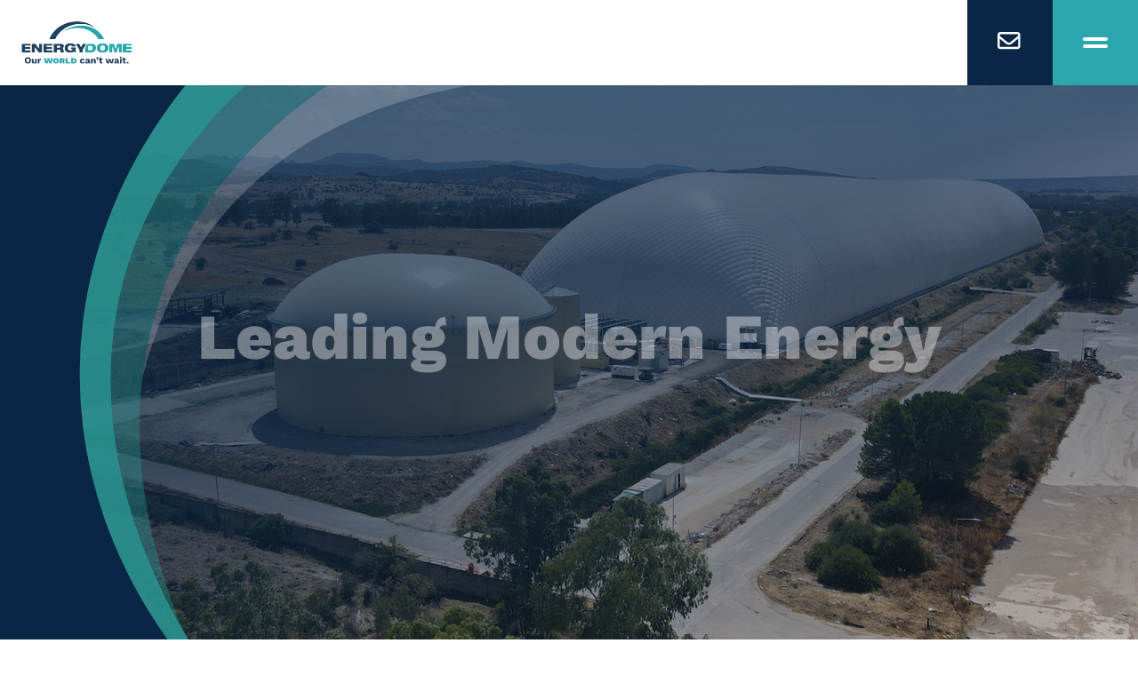

--- FILE ---
content_type: text/html; charset=UTF-8
request_url: https://energydome.com/
body_size: 33363
content:
<!DOCTYPE html>
<html lang="en" class="">

<head>
	<meta charset="UTF-8">
<script type="text/javascript">
/* <![CDATA[ */
var gform;gform||(document.addEventListener("gform_main_scripts_loaded",function(){gform.scriptsLoaded=!0}),document.addEventListener("gform/theme/scripts_loaded",function(){gform.themeScriptsLoaded=!0}),window.addEventListener("DOMContentLoaded",function(){gform.domLoaded=!0}),gform={domLoaded:!1,scriptsLoaded:!1,themeScriptsLoaded:!1,isFormEditor:()=>"function"==typeof InitializeEditor,callIfLoaded:function(o){return!(!gform.domLoaded||!gform.scriptsLoaded||!gform.themeScriptsLoaded&&!gform.isFormEditor()||(gform.isFormEditor()&&console.warn("The use of gform.initializeOnLoaded() is deprecated in the form editor context and will be removed in Gravity Forms 3.1."),o(),0))},initializeOnLoaded:function(o){gform.callIfLoaded(o)||(document.addEventListener("gform_main_scripts_loaded",()=>{gform.scriptsLoaded=!0,gform.callIfLoaded(o)}),document.addEventListener("gform/theme/scripts_loaded",()=>{gform.themeScriptsLoaded=!0,gform.callIfLoaded(o)}),window.addEventListener("DOMContentLoaded",()=>{gform.domLoaded=!0,gform.callIfLoaded(o)}))},hooks:{action:{},filter:{}},addAction:function(o,r,e,t){gform.addHook("action",o,r,e,t)},addFilter:function(o,r,e,t){gform.addHook("filter",o,r,e,t)},doAction:function(o){gform.doHook("action",o,arguments)},applyFilters:function(o){return gform.doHook("filter",o,arguments)},removeAction:function(o,r){gform.removeHook("action",o,r)},removeFilter:function(o,r,e){gform.removeHook("filter",o,r,e)},addHook:function(o,r,e,t,n){null==gform.hooks[o][r]&&(gform.hooks[o][r]=[]);var d=gform.hooks[o][r];null==n&&(n=r+"_"+d.length),gform.hooks[o][r].push({tag:n,callable:e,priority:t=null==t?10:t})},doHook:function(r,o,e){var t;if(e=Array.prototype.slice.call(e,1),null!=gform.hooks[r][o]&&((o=gform.hooks[r][o]).sort(function(o,r){return o.priority-r.priority}),o.forEach(function(o){"function"!=typeof(t=o.callable)&&(t=window[t]),"action"==r?t.apply(null,e):e[0]=t.apply(null,e)})),"filter"==r)return e[0]},removeHook:function(o,r,t,n){var e;null!=gform.hooks[o][r]&&(e=(e=gform.hooks[o][r]).filter(function(o,r,e){return!!(null!=n&&n!=o.tag||null!=t&&t!=o.priority)}),gform.hooks[o][r]=e)}});
/* ]]> */
</script>

	<title>Energy Dome | Long-Duration Energy Storage at Scale</title>
	<meta name="viewport" content="width=device-width, initial-scale=1, minimum-scale=1">
	<meta name="SKYPE_TOOLBAR" content="SKYPE_TOOLBAR_PARSER_COMPATIBLE">
	<meta name="apple-mobile-web-app-capable" content="yes">
	<meta name="format-detection" content="telephone=no">
	<meta property="fb:app_id" content="822703432306613" />
	<meta name='robots' content='index, follow, max-image-preview:large, max-snippet:-1, max-video-preview:-1' />

	<!-- This site is optimized with the Yoast SEO plugin v26.2 - https://yoast.com/wordpress/plugins/seo/ -->
	<meta name="description" content="Energy Dome offers long-duration energy storage at scale. Today. Our technology is made with off-the-shelf components; it’s scalable to your needs, offers easy maintenance and is made with sustainable materials." />
	<link rel="canonical" href="https://energydome.com/" />
	<meta property="og:locale" content="en_US" />
	<meta property="og:type" content="website" />
	<meta property="og:title" content="Energy Dome | Long-Duration Energy Storage at Scale" />
	<meta property="og:description" content="Energy Dome offers long-duration energy storage at scale. Today. Our technology is made with off-the-shelf components; it’s scalable to your needs, offers easy maintenance and is made with sustainable materials." />
	<meta property="og:url" content="https://energydome.com/" />
	<meta property="og:site_name" content="Energy Dome" />
	<meta property="article:modified_time" content="2025-10-24T10:15:34+00:00" />
	<meta property="og:image" content="https://energydome.com/wp-content/uploads/2024/02/energy-dome-favicon.png" />
	<meta property="og:image:width" content="512" />
	<meta property="og:image:height" content="512" />
	<meta property="og:image:type" content="image/png" />
	<meta name="twitter:card" content="summary_large_image" />
	<script type="application/ld+json" class="yoast-schema-graph">{"@context":"https://schema.org","@graph":[{"@type":"WebPage","@id":"https://energydome.com/","url":"https://energydome.com/","name":"Energy Dome | Long-Duration Energy Storage at Scale","isPartOf":{"@id":"https://energydome.com/#website"},"about":{"@id":"https://energydome.com/#organization"},"primaryImageOfPage":{"@id":"https://energydome.com/#primaryimage"},"image":{"@id":"https://energydome.com/#primaryimage"},"thumbnailUrl":"https://energydome.com/wp-content/uploads/2024/02/energy-dome-favicon.png","datePublished":"2024-01-29T09:16:02+00:00","dateModified":"2025-10-24T10:15:34+00:00","description":"Energy Dome offers long-duration energy storage at scale. Today. Our technology is made with off-the-shelf components; it’s scalable to your needs, offers easy maintenance and is made with sustainable materials.","breadcrumb":{"@id":"https://energydome.com/#breadcrumb"},"inLanguage":"en-US","potentialAction":[{"@type":"ReadAction","target":["https://energydome.com/"]}]},{"@type":"ImageObject","inLanguage":"en-US","@id":"https://energydome.com/#primaryimage","url":"https://energydome.com/wp-content/uploads/2024/02/energy-dome-favicon.png","contentUrl":"https://energydome.com/wp-content/uploads/2024/02/energy-dome-favicon.png","width":512,"height":512},{"@type":"BreadcrumbList","@id":"https://energydome.com/#breadcrumb","itemListElement":[{"@type":"ListItem","position":1,"name":"Home"}]},{"@type":"WebSite","@id":"https://energydome.com/#website","url":"https://energydome.com/","name":"Energy Dome","description":"Groundbreaking Long Duration Energy Storage. Using CO2 against climate change. Our Technology enables to store renewable energy efficiently.","publisher":{"@id":"https://energydome.com/#organization"},"potentialAction":[{"@type":"SearchAction","target":{"@type":"EntryPoint","urlTemplate":"https://energydome.com/?s={search_term_string}"},"query-input":{"@type":"PropertyValueSpecification","valueRequired":true,"valueName":"search_term_string"}}],"inLanguage":"en-US"},{"@type":"Organization","@id":"https://energydome.com/#organization","name":"Energy Dome","url":"https://energydome.com/","logo":{"@type":"ImageObject","inLanguage":"en-US","@id":"https://energydome.com/#/schema/logo/image/","url":"https://energydome.com/wp-content/uploads/2024/02/Logo_EnergyDome.svg","contentUrl":"https://energydome.com/wp-content/uploads/2024/02/Logo_EnergyDome.svg","width":689,"height":263,"caption":"Energy Dome"},"image":{"@id":"https://energydome.com/#/schema/logo/image/"},"sameAs":["https://www.linkedin.com/company/68735864"]}]}</script>
	<!-- / Yoast SEO plugin. -->


<link rel="alternate" title="oEmbed (JSON)" type="application/json+oembed" href="https://energydome.com/wp-json/oembed/1.0/embed?url=https%3A%2F%2Fenergydome.com%2F" />
<link rel="alternate" title="oEmbed (XML)" type="text/xml+oembed" href="https://energydome.com/wp-json/oembed/1.0/embed?url=https%3A%2F%2Fenergydome.com%2F&#038;format=xml" />
<style id='wp-img-auto-sizes-contain-inline-css' type='text/css'>
img:is([sizes=auto i],[sizes^="auto," i]){contain-intrinsic-size:3000px 1500px}
/*# sourceURL=wp-img-auto-sizes-contain-inline-css */
</style>
<style id='wp-emoji-styles-inline-css' type='text/css'>

	img.wp-smiley, img.emoji {
		display: inline !important;
		border: none !important;
		box-shadow: none !important;
		height: 1em !important;
		width: 1em !important;
		margin: 0 0.07em !important;
		vertical-align: -0.1em !important;
		background: none !important;
		padding: 0 !important;
	}
/*# sourceURL=wp-emoji-styles-inline-css */
</style>
<style id='wp-block-library-inline-css' type='text/css'>
:root{--wp-block-synced-color:#7a00df;--wp-block-synced-color--rgb:122,0,223;--wp-bound-block-color:var(--wp-block-synced-color);--wp-editor-canvas-background:#ddd;--wp-admin-theme-color:#007cba;--wp-admin-theme-color--rgb:0,124,186;--wp-admin-theme-color-darker-10:#006ba1;--wp-admin-theme-color-darker-10--rgb:0,107,160.5;--wp-admin-theme-color-darker-20:#005a87;--wp-admin-theme-color-darker-20--rgb:0,90,135;--wp-admin-border-width-focus:2px}@media (min-resolution:192dpi){:root{--wp-admin-border-width-focus:1.5px}}.wp-element-button{cursor:pointer}:root .has-very-light-gray-background-color{background-color:#eee}:root .has-very-dark-gray-background-color{background-color:#313131}:root .has-very-light-gray-color{color:#eee}:root .has-very-dark-gray-color{color:#313131}:root .has-vivid-green-cyan-to-vivid-cyan-blue-gradient-background{background:linear-gradient(135deg,#00d084,#0693e3)}:root .has-purple-crush-gradient-background{background:linear-gradient(135deg,#34e2e4,#4721fb 50%,#ab1dfe)}:root .has-hazy-dawn-gradient-background{background:linear-gradient(135deg,#faaca8,#dad0ec)}:root .has-subdued-olive-gradient-background{background:linear-gradient(135deg,#fafae1,#67a671)}:root .has-atomic-cream-gradient-background{background:linear-gradient(135deg,#fdd79a,#004a59)}:root .has-nightshade-gradient-background{background:linear-gradient(135deg,#330968,#31cdcf)}:root .has-midnight-gradient-background{background:linear-gradient(135deg,#020381,#2874fc)}:root{--wp--preset--font-size--normal:16px;--wp--preset--font-size--huge:42px}.has-regular-font-size{font-size:1em}.has-larger-font-size{font-size:2.625em}.has-normal-font-size{font-size:var(--wp--preset--font-size--normal)}.has-huge-font-size{font-size:var(--wp--preset--font-size--huge)}.has-text-align-center{text-align:center}.has-text-align-left{text-align:left}.has-text-align-right{text-align:right}.has-fit-text{white-space:nowrap!important}#end-resizable-editor-section{display:none}.aligncenter{clear:both}.items-justified-left{justify-content:flex-start}.items-justified-center{justify-content:center}.items-justified-right{justify-content:flex-end}.items-justified-space-between{justify-content:space-between}.screen-reader-text{border:0;clip-path:inset(50%);height:1px;margin:-1px;overflow:hidden;padding:0;position:absolute;width:1px;word-wrap:normal!important}.screen-reader-text:focus{background-color:#ddd;clip-path:none;color:#444;display:block;font-size:1em;height:auto;left:5px;line-height:normal;padding:15px 23px 14px;text-decoration:none;top:5px;width:auto;z-index:100000}html :where(.has-border-color){border-style:solid}html :where([style*=border-top-color]){border-top-style:solid}html :where([style*=border-right-color]){border-right-style:solid}html :where([style*=border-bottom-color]){border-bottom-style:solid}html :where([style*=border-left-color]){border-left-style:solid}html :where([style*=border-width]){border-style:solid}html :where([style*=border-top-width]){border-top-style:solid}html :where([style*=border-right-width]){border-right-style:solid}html :where([style*=border-bottom-width]){border-bottom-style:solid}html :where([style*=border-left-width]){border-left-style:solid}html :where(img[class*=wp-image-]){height:auto;max-width:100%}:where(figure){margin:0 0 1em}html :where(.is-position-sticky){--wp-admin--admin-bar--position-offset:var(--wp-admin--admin-bar--height,0px)}@media screen and (max-width:600px){html :where(.is-position-sticky){--wp-admin--admin-bar--position-offset:0px}}

/*# sourceURL=wp-block-library-inline-css */
</style><style id='global-styles-inline-css' type='text/css'>
:root{--wp--preset--aspect-ratio--square: 1;--wp--preset--aspect-ratio--4-3: 4/3;--wp--preset--aspect-ratio--3-4: 3/4;--wp--preset--aspect-ratio--3-2: 3/2;--wp--preset--aspect-ratio--2-3: 2/3;--wp--preset--aspect-ratio--16-9: 16/9;--wp--preset--aspect-ratio--9-16: 9/16;--wp--preset--color--black: #000000;--wp--preset--color--cyan-bluish-gray: #abb8c3;--wp--preset--color--white: #ffffff;--wp--preset--color--pale-pink: #f78da7;--wp--preset--color--vivid-red: #cf2e2e;--wp--preset--color--luminous-vivid-orange: #ff6900;--wp--preset--color--luminous-vivid-amber: #fcb900;--wp--preset--color--light-green-cyan: #7bdcb5;--wp--preset--color--vivid-green-cyan: #00d084;--wp--preset--color--pale-cyan-blue: #8ed1fc;--wp--preset--color--vivid-cyan-blue: #0693e3;--wp--preset--color--vivid-purple: #9b51e0;--wp--preset--gradient--vivid-cyan-blue-to-vivid-purple: linear-gradient(135deg,rgb(6,147,227) 0%,rgb(155,81,224) 100%);--wp--preset--gradient--light-green-cyan-to-vivid-green-cyan: linear-gradient(135deg,rgb(122,220,180) 0%,rgb(0,208,130) 100%);--wp--preset--gradient--luminous-vivid-amber-to-luminous-vivid-orange: linear-gradient(135deg,rgb(252,185,0) 0%,rgb(255,105,0) 100%);--wp--preset--gradient--luminous-vivid-orange-to-vivid-red: linear-gradient(135deg,rgb(255,105,0) 0%,rgb(207,46,46) 100%);--wp--preset--gradient--very-light-gray-to-cyan-bluish-gray: linear-gradient(135deg,rgb(238,238,238) 0%,rgb(169,184,195) 100%);--wp--preset--gradient--cool-to-warm-spectrum: linear-gradient(135deg,rgb(74,234,220) 0%,rgb(151,120,209) 20%,rgb(207,42,186) 40%,rgb(238,44,130) 60%,rgb(251,105,98) 80%,rgb(254,248,76) 100%);--wp--preset--gradient--blush-light-purple: linear-gradient(135deg,rgb(255,206,236) 0%,rgb(152,150,240) 100%);--wp--preset--gradient--blush-bordeaux: linear-gradient(135deg,rgb(254,205,165) 0%,rgb(254,45,45) 50%,rgb(107,0,62) 100%);--wp--preset--gradient--luminous-dusk: linear-gradient(135deg,rgb(255,203,112) 0%,rgb(199,81,192) 50%,rgb(65,88,208) 100%);--wp--preset--gradient--pale-ocean: linear-gradient(135deg,rgb(255,245,203) 0%,rgb(182,227,212) 50%,rgb(51,167,181) 100%);--wp--preset--gradient--electric-grass: linear-gradient(135deg,rgb(202,248,128) 0%,rgb(113,206,126) 100%);--wp--preset--gradient--midnight: linear-gradient(135deg,rgb(2,3,129) 0%,rgb(40,116,252) 100%);--wp--preset--font-size--small: 13px;--wp--preset--font-size--medium: 20px;--wp--preset--font-size--large: 36px;--wp--preset--font-size--x-large: 42px;--wp--preset--spacing--20: 0.44rem;--wp--preset--spacing--30: 0.67rem;--wp--preset--spacing--40: 1rem;--wp--preset--spacing--50: 1.5rem;--wp--preset--spacing--60: 2.25rem;--wp--preset--spacing--70: 3.38rem;--wp--preset--spacing--80: 5.06rem;--wp--preset--shadow--natural: 6px 6px 9px rgba(0, 0, 0, 0.2);--wp--preset--shadow--deep: 12px 12px 50px rgba(0, 0, 0, 0.4);--wp--preset--shadow--sharp: 6px 6px 0px rgba(0, 0, 0, 0.2);--wp--preset--shadow--outlined: 6px 6px 0px -3px rgb(255, 255, 255), 6px 6px rgb(0, 0, 0);--wp--preset--shadow--crisp: 6px 6px 0px rgb(0, 0, 0);}:where(.is-layout-flex){gap: 0.5em;}:where(.is-layout-grid){gap: 0.5em;}body .is-layout-flex{display: flex;}.is-layout-flex{flex-wrap: wrap;align-items: center;}.is-layout-flex > :is(*, div){margin: 0;}body .is-layout-grid{display: grid;}.is-layout-grid > :is(*, div){margin: 0;}:where(.wp-block-columns.is-layout-flex){gap: 2em;}:where(.wp-block-columns.is-layout-grid){gap: 2em;}:where(.wp-block-post-template.is-layout-flex){gap: 1.25em;}:where(.wp-block-post-template.is-layout-grid){gap: 1.25em;}.has-black-color{color: var(--wp--preset--color--black) !important;}.has-cyan-bluish-gray-color{color: var(--wp--preset--color--cyan-bluish-gray) !important;}.has-white-color{color: var(--wp--preset--color--white) !important;}.has-pale-pink-color{color: var(--wp--preset--color--pale-pink) !important;}.has-vivid-red-color{color: var(--wp--preset--color--vivid-red) !important;}.has-luminous-vivid-orange-color{color: var(--wp--preset--color--luminous-vivid-orange) !important;}.has-luminous-vivid-amber-color{color: var(--wp--preset--color--luminous-vivid-amber) !important;}.has-light-green-cyan-color{color: var(--wp--preset--color--light-green-cyan) !important;}.has-vivid-green-cyan-color{color: var(--wp--preset--color--vivid-green-cyan) !important;}.has-pale-cyan-blue-color{color: var(--wp--preset--color--pale-cyan-blue) !important;}.has-vivid-cyan-blue-color{color: var(--wp--preset--color--vivid-cyan-blue) !important;}.has-vivid-purple-color{color: var(--wp--preset--color--vivid-purple) !important;}.has-black-background-color{background-color: var(--wp--preset--color--black) !important;}.has-cyan-bluish-gray-background-color{background-color: var(--wp--preset--color--cyan-bluish-gray) !important;}.has-white-background-color{background-color: var(--wp--preset--color--white) !important;}.has-pale-pink-background-color{background-color: var(--wp--preset--color--pale-pink) !important;}.has-vivid-red-background-color{background-color: var(--wp--preset--color--vivid-red) !important;}.has-luminous-vivid-orange-background-color{background-color: var(--wp--preset--color--luminous-vivid-orange) !important;}.has-luminous-vivid-amber-background-color{background-color: var(--wp--preset--color--luminous-vivid-amber) !important;}.has-light-green-cyan-background-color{background-color: var(--wp--preset--color--light-green-cyan) !important;}.has-vivid-green-cyan-background-color{background-color: var(--wp--preset--color--vivid-green-cyan) !important;}.has-pale-cyan-blue-background-color{background-color: var(--wp--preset--color--pale-cyan-blue) !important;}.has-vivid-cyan-blue-background-color{background-color: var(--wp--preset--color--vivid-cyan-blue) !important;}.has-vivid-purple-background-color{background-color: var(--wp--preset--color--vivid-purple) !important;}.has-black-border-color{border-color: var(--wp--preset--color--black) !important;}.has-cyan-bluish-gray-border-color{border-color: var(--wp--preset--color--cyan-bluish-gray) !important;}.has-white-border-color{border-color: var(--wp--preset--color--white) !important;}.has-pale-pink-border-color{border-color: var(--wp--preset--color--pale-pink) !important;}.has-vivid-red-border-color{border-color: var(--wp--preset--color--vivid-red) !important;}.has-luminous-vivid-orange-border-color{border-color: var(--wp--preset--color--luminous-vivid-orange) !important;}.has-luminous-vivid-amber-border-color{border-color: var(--wp--preset--color--luminous-vivid-amber) !important;}.has-light-green-cyan-border-color{border-color: var(--wp--preset--color--light-green-cyan) !important;}.has-vivid-green-cyan-border-color{border-color: var(--wp--preset--color--vivid-green-cyan) !important;}.has-pale-cyan-blue-border-color{border-color: var(--wp--preset--color--pale-cyan-blue) !important;}.has-vivid-cyan-blue-border-color{border-color: var(--wp--preset--color--vivid-cyan-blue) !important;}.has-vivid-purple-border-color{border-color: var(--wp--preset--color--vivid-purple) !important;}.has-vivid-cyan-blue-to-vivid-purple-gradient-background{background: var(--wp--preset--gradient--vivid-cyan-blue-to-vivid-purple) !important;}.has-light-green-cyan-to-vivid-green-cyan-gradient-background{background: var(--wp--preset--gradient--light-green-cyan-to-vivid-green-cyan) !important;}.has-luminous-vivid-amber-to-luminous-vivid-orange-gradient-background{background: var(--wp--preset--gradient--luminous-vivid-amber-to-luminous-vivid-orange) !important;}.has-luminous-vivid-orange-to-vivid-red-gradient-background{background: var(--wp--preset--gradient--luminous-vivid-orange-to-vivid-red) !important;}.has-very-light-gray-to-cyan-bluish-gray-gradient-background{background: var(--wp--preset--gradient--very-light-gray-to-cyan-bluish-gray) !important;}.has-cool-to-warm-spectrum-gradient-background{background: var(--wp--preset--gradient--cool-to-warm-spectrum) !important;}.has-blush-light-purple-gradient-background{background: var(--wp--preset--gradient--blush-light-purple) !important;}.has-blush-bordeaux-gradient-background{background: var(--wp--preset--gradient--blush-bordeaux) !important;}.has-luminous-dusk-gradient-background{background: var(--wp--preset--gradient--luminous-dusk) !important;}.has-pale-ocean-gradient-background{background: var(--wp--preset--gradient--pale-ocean) !important;}.has-electric-grass-gradient-background{background: var(--wp--preset--gradient--electric-grass) !important;}.has-midnight-gradient-background{background: var(--wp--preset--gradient--midnight) !important;}.has-small-font-size{font-size: var(--wp--preset--font-size--small) !important;}.has-medium-font-size{font-size: var(--wp--preset--font-size--medium) !important;}.has-large-font-size{font-size: var(--wp--preset--font-size--large) !important;}.has-x-large-font-size{font-size: var(--wp--preset--font-size--x-large) !important;}
/*# sourceURL=global-styles-inline-css */
</style>

<style id='classic-theme-styles-inline-css' type='text/css'>
/*! This file is auto-generated */
.wp-block-button__link{color:#fff;background-color:#32373c;border-radius:9999px;box-shadow:none;text-decoration:none;padding:calc(.667em + 2px) calc(1.333em + 2px);font-size:1.125em}.wp-block-file__button{background:#32373c;color:#fff;text-decoration:none}
/*# sourceURL=/wp-includes/css/classic-themes.min.css */
</style>
<link rel='stylesheet' id='custom_styles-css' href='https://energydome.com/wp-content/themes/energydome/assets/styles/app.css?ver=2.1' type='text/css' media='screen' />
<script type="text/javascript" src="https://energydome.com/wp-includes/js/jquery/jquery.min.js?ver=3.7.1" id="jquery-core-js"></script>
<script type="text/javascript" src="https://energydome.com/wp-includes/js/jquery/jquery-migrate.min.js?ver=3.4.1" id="jquery-migrate-js"></script>
<link rel="https://api.w.org/" href="https://energydome.com/wp-json/" /><link rel="alternate" title="JSON" type="application/json" href="https://energydome.com/wp-json/wp/v2/pages/5" /><link rel="EditURI" type="application/rsd+xml" title="RSD" href="https://energydome.com/xmlrpc.php?rsd" />
<meta name="generator" content="WordPress 6.9" />
<link rel='shortlink' href='https://energydome.com/' />
<link rel="icon" href="https://energydome.com/wp-content/uploads/2024/02/cropped-energy-dome-favicon-32x32.png" sizes="32x32" />
<link rel="icon" href="https://energydome.com/wp-content/uploads/2024/02/cropped-energy-dome-favicon-192x192.png" sizes="192x192" />
<link rel="apple-touch-icon" href="https://energydome.com/wp-content/uploads/2024/02/cropped-energy-dome-favicon-180x180.png" />
<meta name="msapplication-TileImage" content="https://energydome.com/wp-content/uploads/2024/02/cropped-energy-dome-favicon-270x270.png" />
	<meta name="msapplication-TileColor" content="#ffffff">
	<meta name="theme-color" content="#ffffff">
	<link rel="stylesheet" href="https://use.typekit.net/bny3ihn.css">
			<!-- Google tag (gtag.js) -->
		<script async src="https://www.googletagmanager.com/gtag/js?id=G-0XRJPPRKG5"></script>
		<script>
			window.dataLayer = window.dataLayer || [];

			function gtag() {
				dataLayer.push(arguments);
			}
			gtag('js', new Date());
			gtag('config', 'G-0XRJPPRKG5');
		</script>

		<!-- IUBENDA -->
		<script type="text/javascript">
			(function(w, d) {
				var loader = function() {
					var s = d.createElement("script"),
						tag = d.getElementsByTagName("script")[0];
					s.src = "https://cdn.iubenda.com/iubenda.js";
					tag.parentNode.insertBefore(s, tag);
				};
				if (w.addEventListener) {
					w.addEventListener("load", loader, false);
				} else if (w.attachEvent) {
					w.attachEvent("onload", loader);
				} else {
					w.onload = loader;
				}
			})(window, document);
		</script>
		<script type="text/javascript">
			var _iub = _iub || [];
			_iub.csConfiguration = {
				"askConsentAtCookiePolicyUpdate": true,
				"enableLgpd": true,
				"enableTcf": true,
				"enableUspr": true,
				"floatingPreferencesButtonDisplay": "bottom-right",
				"googleAdditionalConsentMode": true,
				"lang": "en",
				"perPurposeConsent": true,
				"siteId": 3165959,
				"tcfPurposes": {
					"2": "consent_only",
					"3": "consent_only",
					"4": "consent_only",
					"5": "consent_only",
					"6": "consent_only",
					"7": "consent_only",
					"8": "consent_only",
					"9": "consent_only",
					"10": "consent_only"
				},
				"usprApplies": true,
				"whitelabel": false,
				"cookiePolicyId": 91593047,
				"banner": {
					"acceptButtonDisplay": true,
					"backgroundOverlay": true,
					"closeButtonDisplay": false,
					"customizeButtonDisplay": true,
					"explicitWithdrawal": true,
					"listPurposes": true,
					"position": "float-top-center",
					"rejectButtonDisplay": true,
					"showPurposesToggles": true
				}
			};
		</script>
		<script type="text/javascript" src="//cs.iubenda.com/sync/3165959.js"></script>
		<script type="text/javascript" src="//cdn.iubenda.com/cs/tcf/stub-v2.js"></script>
		<script type="text/javascript" src="//cdn.iubenda.com/cs/tcf/safe-tcf-v2.js"></script>
		<script type="text/javascript" src="//cdn.iubenda.com/cs/gpp/stub.js"></script>
		<script type="text/javascript" src="//cdn.iubenda.com/cs/iubenda_cs.js" charset="UTF-8" async></script>
	<link rel='stylesheet' id='dashicons-css' href='https://energydome.com/wp-includes/css/dashicons.min.css?ver=6.9' type='text/css' media='all' />
<link rel='stylesheet' id='gform_basic-css' href='https://energydome.com/wp-content/plugins/gravityforms/assets/css/dist/basic.min.css?ver=2.9.25' type='text/css' media='all' />
<link rel='stylesheet' id='gform_theme_components-css' href='https://energydome.com/wp-content/plugins/gravityforms/assets/css/dist/theme-components.min.css?ver=2.9.25' type='text/css' media='all' />
<link rel='stylesheet' id='gform_theme-css' href='https://energydome.com/wp-content/plugins/gravityforms/assets/css/dist/theme.min.css?ver=2.9.25' type='text/css' media='all' />
</head>


<body class="">
			<script type="text/javascript">
		_linkedin_partner_id = "5512194";
		window._linkedin_data_partner_ids = window._linkedin_data_partner_ids || [];
		window._linkedin_data_partner_ids.push(_linkedin_partner_id);
		</script><script type="text/javascript">
		(function(l) {
		if (!l){window.lintrk = function(a,b){window.lintrk.q.push([a,b])};
		window.lintrk.q=[]}
		var s = document.getElementsByTagName("script")[0];
		var b = document.createElement("script");
		b.type = "text/javascript";b.async = true;
		b.src = "https://snap.licdn.com/li.lms-analytics/insight.min.js";
		s.parentNode.insertBefore(b, s);})(window.lintrk);
		</script>
		<noscript>
		<img height="1" width="1" style="display:none;" alt="" src="https://px.ads.linkedin.com/collect/?pid=5512194&fmt=gif" />
		</noscript>
		<header class="2px:pl-10 bg-white duration-300 fixed flex group/header items-center js-header pl-6 transition w-full z-50">

		<a class="2xl:h-16 flex group/logo h-12 mr-4 relative z-50" href="https://energydome.com">
        <img class="2xl:group-[.menu-open-state]/header:opacity-100 duration-300 flex group-[.menu-open-state]/header:opacity-0 group-focus/logo:opacity-50 group-hover/logo:opacity-50 h-full transition" src="https://energydome.com/wp-content/uploads/2024/02/logo.svg" alt="logo">
            <img class="2xl:group-[.menu-open-state]/header:hidden absolute duration-300 group-[.menu-open-state]/header:flex group-focus/logo:opacity-50 group-hover/logo:opacity-50 h-full hidden left-0 top-0 transition w-full" src="https://energydome.com/wp-content/uploads/2024/02/logo_white.svg" alt="logo">
    </a>

		<nav class="2xl:flex-col 2xl:from-white 2xl:group-[.menu-open-state]/header:before:opacity-0 2xl:h-auto 2xl:mx-auto 2xl:opacity-100 2xl:overflow-visible 2xl:pointer-events-auto 2xl:px-0 2xl:py-0 2xl:static 2xl:to-white 2xl:w-auto absolute before:bg-gradient-to-r before:fixed before:from-green before:h-24 before:left-0 before:opacity-0 before:pointer-events-none before:to-accent before:top-0 before:w-full before:z-40 bg-gradient-to-r flex flex-col from-green group-[.menu-open-state]/header:before:opacity-100 group-[.menu-open-state]/header:opacity-100 group-[.menu-open-state]/header:pointer-events-auto h-dvh left-0 nav opacity-0 overflow-y-auto pb-12 pointer-events-none pt-36 px-6 to-accent top-0 w-full z-100">
    
    <ul class="2xl:-ml-[7rem] 2xl:flex-row 2xl:mb-0 flex flex-col mb-14">
                        <li class="2xl:last:mr-0 2xl:mb-0 2xl:mr-[4.4rem] group/li last:mb-0 mb-7 relative">
                    <div class="flex items-center">
                        <a href="https://energydome.com/" class="2xl:before:bg-green 2xl:before:top-0 2xl:group-focus/li:before:scale-x-100 2xl:group-focus/li:text-green 2xl:group-hover/li:text-green 2xl:h-24 2xl:text-accent 2xl:text-base 2xl:tracking-wider 2xl:uppercase before:absolute before:h-0.5 before:left-0 before:origin-center before:scale-x-0 before:transition-transform before:w-full capitalize flex font-semibold group/a items-center js-menu-focusable-el lg:before:bg-white lg:before:bottom-0 lg:group-hover/li:before:scale-x-100 outline-none relative text-3xl text-white tracking-tight transition">
                            Home                        </a>
                    </div>
                </li>
                                    <li class="2xl:last:mr-0 2xl:mb-0 2xl:mr-[4.4rem] group/li last:mb-0 mb-7 relative">
                    <div class="flex items-center">
                        <a href="https://energydome.com/co2-battery/" class="2xl:before:bg-green 2xl:before:top-0 2xl:group-focus/li:before:scale-x-100 2xl:group-focus/li:text-green 2xl:group-hover/li:text-green 2xl:h-24 2xl:text-accent 2xl:text-base 2xl:tracking-wider 2xl:uppercase before:absolute before:h-0.5 before:left-0 before:origin-center before:scale-x-0 before:transition-transform before:w-full capitalize flex font-semibold group/a items-center js-menu-focusable-el lg:before:bg-white lg:before:bottom-0 lg:group-hover/li:before:scale-x-100 outline-none relative text-3xl text-white tracking-tight transition">
                            CO2 Battery                        </a>
                    </div>
                </li>
                                    <li class="2xl:last:mr-0 2xl:mb-0 2xl:mr-[4.4rem] group/li last:mb-0 mb-7 relative">
                    <div class="flex items-center">
                        <a href="https://energydome.com/our-solutions/" class="2xl:before:bg-green 2xl:before:top-0 2xl:group-focus/li:before:scale-x-100 2xl:group-focus/li:text-green 2xl:group-hover/li:text-green 2xl:h-24 2xl:text-accent 2xl:text-base 2xl:tracking-wider 2xl:uppercase before:absolute before:h-0.5 before:left-0 before:origin-center before:scale-x-0 before:transition-transform before:w-full capitalize flex font-semibold group/a items-center js-menu-focusable-el lg:before:bg-white lg:before:bottom-0 lg:group-hover/li:before:scale-x-100 outline-none relative text-3xl text-white tracking-tight transition" href="#">
                            Our Solutions                        </a>
                        <button class="2xl:hidden h-4 js-menu-focusable-el js-submenu-trigger max-2xl:group-[.submenu-open-state]/li:rotate-180 ml-4 mt-2 origin-center text-white w-4" type="button" aria-label="arrow open menu">
                            <span class="h-full icon w-full" data-sprite-icon="caret">
                                <svg>
                                    <path id="c" data-name="Vector" d="m7.48,9.15c.46.46,1.22.46,1.68,0l7.12-7.12c.46-.46.46-1.22,0-1.68-.46-.46-1.22-.46-1.68,0l-6.29,6.29L2.03.35C1.57-.11.81-.11.35.35-.12.82-.12,1.57.35,2.03l7.12,7.13h0Z" fill="currentColor" stroke-width="0"></path>
                                </svg>
                            </span>
                        </button>
                    </div>
                    <ul class="2xl:-translate-x-1/2 2xl:absolute 2xl:bg-accent 2xl:block 2xl:group-focus-within/li:opacity-100 2xl:group-focus-within/li:pointer-events-auto 2xl:group-hover/li:opacity-100 2xl:group-hover/li:pointer-events-auto 2xl:left-1/2 2xl:opacity-0 2xl:pointer-events-none  2xl:top-full 2xl:w-60 duration-300 hidden max-2xl:group-[.submenu-open-state]/li:block pt-7 2xl:pt-0 transition">
                                                        <li class="2xl:mb-0 last:mb-0 mb-4 2xl:border-b 2xl:border-white 2xl:border-opacity-50">
                                    <a href="https://energydome.com/energy-storage-as-a-service/" class="2xl:font-semibold 2xl:text-sm 2xl:text-center 2xl:tracking-wide block capitalize duration-300 2xl:hover:bg-green focus:opacity-50 hover:opacity-50 2xl:hover:opacity-100 js-menu-focusable-el text-white text-xl tracking-tight transition 2xl:p-2" tabindex="-1">
                                        Energy Storage As A Service                                    </a>
                                </li>
                                                                                    <li class="2xl:mb-0 last:mb-0 mb-4 2xl:border-b ">
                                    <a href="https://energydome.com/buy-your-own-plant/" class="2xl:font-semibold 2xl:text-sm 2xl:text-center 2xl:tracking-wide block capitalize duration-300 2xl:hover:bg-green focus:opacity-50 hover:opacity-50 2xl:hover:opacity-100 js-menu-focusable-el text-white text-xl tracking-tight transition 2xl:p-2" tabindex="-1">
                                        Buy Your Own Plant                                    </a>
                                </li>
                                                                        </ul>
                </li>
                                    <li class="2xl:last:mr-0 2xl:mb-0 2xl:mr-[4.4rem] group/li last:mb-0 mb-7 relative">
                    <div class="flex items-center">
                        <a href="https://energydome.com/company/" class="2xl:before:bg-green 2xl:before:top-0 2xl:group-focus/li:before:scale-x-100 2xl:group-focus/li:text-green 2xl:group-hover/li:text-green 2xl:h-24 2xl:text-accent 2xl:text-base 2xl:tracking-wider 2xl:uppercase before:absolute before:h-0.5 before:left-0 before:origin-center before:scale-x-0 before:transition-transform before:w-full capitalize flex font-semibold group/a items-center js-menu-focusable-el lg:before:bg-white lg:before:bottom-0 lg:group-hover/li:before:scale-x-100 outline-none relative text-3xl text-white tracking-tight transition">
                            Company                        </a>
                    </div>
                </li>
                                    <li class="2xl:last:mr-0 2xl:mb-0 2xl:mr-[4.4rem] group/li last:mb-0 mb-7 relative">
                    <div class="flex items-center">
                        <a href="https://energydome.com/careers/" class="2xl:before:bg-green 2xl:before:top-0 2xl:group-focus/li:before:scale-x-100 2xl:group-focus/li:text-green 2xl:group-hover/li:text-green 2xl:h-24 2xl:text-accent 2xl:text-base 2xl:tracking-wider 2xl:uppercase before:absolute before:h-0.5 before:left-0 before:origin-center before:scale-x-0 before:transition-transform before:w-full capitalize flex font-semibold group/a items-center js-menu-focusable-el lg:before:bg-white lg:before:bottom-0 lg:group-hover/li:before:scale-x-100 outline-none relative text-3xl text-white tracking-tight transition">
                            Careers                        </a>
                    </div>
                </li>
                                    <li class="2xl:last:mr-0 2xl:mb-0 2xl:mr-[4.4rem] group/li last:mb-0 mb-7 relative">
                    <div class="flex items-center">
                        <a href="https://energydome.com/news/" class="2xl:before:bg-green 2xl:before:top-0 2xl:group-focus/li:before:scale-x-100 2xl:group-focus/li:text-green 2xl:group-hover/li:text-green 2xl:h-24 2xl:text-accent 2xl:text-base 2xl:tracking-wider 2xl:uppercase before:absolute before:h-0.5 before:left-0 before:origin-center before:scale-x-0 before:transition-transform before:w-full capitalize flex font-semibold group/a items-center js-menu-focusable-el lg:before:bg-white lg:before:bottom-0 lg:group-hover/li:before:scale-x-100 outline-none relative text-3xl text-white tracking-tight transition">
                            News                        </a>
                    </div>
                </li>
                                    <li class="2xl:last:mr-0 2xl:mb-0 2xl:mr-[4.4rem] group/li last:mb-0 mb-7 relative">
                    <div class="flex items-center">
                        <a href="https://energydome.com/contacts/" class="2xl:before:bg-green 2xl:before:top-0 2xl:group-focus/li:before:scale-x-100 2xl:group-focus/li:text-green 2xl:group-hover/li:text-green 2xl:h-24 2xl:text-accent 2xl:text-base 2xl:tracking-wider 2xl:uppercase before:absolute before:h-0.5 before:left-0 before:origin-center before:scale-x-0 before:transition-transform before:w-full capitalize flex font-semibold group/a items-center js-menu-focusable-el lg:before:bg-white lg:before:bottom-0 lg:group-hover/li:before:scale-x-100 outline-none relative text-3xl text-white tracking-tight transition">
                            Contacts                        </a>
                    </div>
                </li>
                        </ul>
            <div class="2xl:hidden mt-auto">
            <a href="mailto:info@energydome.com" target="" class="bg-green border-2 border-solid border-white flex font-semibold group/footer_btn h-18 items-center js-menu-focusable-el justify-center leading-60 lg:min-w-64 max-w-64 mx-auto px-10 rounded-[30px] text-base text-center text-white tracking-widest uppercase w-full" tabindex="-1">
                <span class="-translate-x-full block group-focus/footer_btn:opacity-100 group-focus/footer_btn:translate-x-0 group-hover/footer_btn:opacity-100 group-hover/footer_btn:translate-x-0 h-7 icon mr-5 opacity-0 transition w-7" data-sprite-icon="mail">
                    <svg>
                        <path d="m3.2,2.4c-.44,0-.8.36-.8.8v1.11l8.62,7.08c1.04.85,2.52.85,3.56,0l8.62-7.08v-1.11c0-.44-.36-.8-.8-.8H3.2Zm-.8,5.01v8.59c0,.44.36.8.8.8h19.2c.44,0,.8-.36.8-.8V7.41l-7.1,5.83c-1.92,1.57-4.69,1.57-6.6,0L2.4,7.41ZM0,3.2C0,1.43,1.43,0,3.2,0h19.2c1.77,0,3.2,1.43,3.2,3.2v12.8c0,1.76-1.43,3.2-3.2,3.2H3.2c-1.77,0-3.2-1.43-3.2-3.2V3.2Z" fill="#fff"></path>
                    </svg>
                </span>
                <span class="-ml-12 group-focus/footer_btn:translate-x-12 group-hover/footer_btn:translate-x-12 transition"> MAIL US</span>
                <span class="block group-focus/footer_btn:opacity-0 group-focus/footer_btn:translate-x-full group-hover/footer_btn:opacity-0 group-hover/footer_btn:translate-x-full h-5 icon ml-5 transition w-7" data-sprite-icon="mail">
                    <svg>
                        <path d="m3.2,2.4c-.44,0-.8.36-.8.8v1.11l8.62,7.08c1.04.85,2.52.85,3.56,0l8.62-7.08v-1.11c0-.44-.36-.8-.8-.8H3.2Zm-.8,5.01v8.59c0,.44.36.8.8.8h19.2c.44,0,.8-.36.8-.8V7.41l-7.1,5.83c-1.92,1.57-4.69,1.57-6.6,0L2.4,7.41ZM0,3.2C0,1.43,1.43,0,3.2,0h19.2c1.77,0,3.2,1.43,3.2,3.2v12.8c0,1.76-1.43,3.2-3.2,3.2H3.2c-1.77,0-3.2-1.43-3.2-3.2V3.2Z" fill="#fff"></path>
                    </svg>
                </span>
            </a>
        </div>
    </nav>
		<a href="https://energydome.com/contacts/" class="2xl:ml-0 bg-accent duration-300 flex focus:bg-green h-24 items-center justify-center lg:hover:bg-green ml-auto transition w-24" type="button" aria-label="Contacts">
		<span class="h-6 icon w-7" data-sprite-icon="mail">
			<svg>
				<path d="m3.2,2.4c-.44,0-.8.36-.8.8v1.11l8.62,7.08c1.04.85,2.52.85,3.56,0l8.62-7.08v-1.11c0-.44-.36-.8-.8-.8H3.2Zm-.8,5.01v8.59c0,.44.36.8.8.8h19.2c.44,0,.8-.36.8-.8V7.41l-7.1,5.83c-1.92,1.57-4.69,1.57-6.6,0L2.4,7.41ZM0,3.2C0,1.43,1.43,0,3.2,0h19.2c1.77,0,3.2,1.43,3.2,3.2v12.8c0,1.76-1.43,3.2-3.2,3.2H3.2c-1.77,0-3.2-1.43-3.2-3.2V3.2Z" fill="#fff"></path>
			</svg>
		</span>
	</a>
		<button class="2xl:hidden bg-green flex h-24 items-center js-menu-trigger justify-center lg:hover:bg-accent max-2xl:group-[.menu-open-state]/header:bg-transparent relative text-white w-24 z-50" type="button" aria-label="Menu button">
    <span class="after:absolute after:bg-white after:h-full after:origin-center after:rounded-md after:transition-transform after:translate-y-1 after:w-full before:-translate-y-1 before:absolute before:bg-white before:h-full before:origin-center before:rounded-md before:transition-transform before:w-full flex h-1 max-2xl:group-[.menu-open-state]/header:after:-rotate-45 max-2xl:group-[.menu-open-state]/header:after:translate-y-0 max-2xl:group-[.menu-open-state]/header:before:rotate-45 max-2xl:group-[.menu-open-state]/header:before:translate-y-0 relative rounded-btn w-7"></span>
</button>
	</header>

	<!-- TODO -->
<div class="fixed flex h-screen js-contact-popup left-0 lg:py-48 opacity-0 overflow-y-auto pointer-events-none px-6 py-24 top-0 transition w-screen z-50 application-form">
	<div class="bg-accent fixed h-screen js-contact-popup-close left-0 opacity-90 top-0 w-screen"></div>
	<div class="bg-white container my-auto px-6 pt-24 lg:py-36 relative rounded-lg z-50 lg:min-h-[800px] lg:flex lg:items-center">
		<div class="absolute h-[35rem] hidden left-0 lg:block top-[20%] w-[17rem] z-1"><img class="h-full object-contain w-full" src="https://energydome.com/wp-content/themes/energydome/assets/images/decors/popup_decor_1.2bf038bc.svg" alt="decor"></div>
		<div class="absolute h-[30rem] hidden lg:block right-0 top-[4rem] w-[27rem] z-1"><img class="h-full object-contain w-full" src="https://energydome.com/wp-content/themes/energydome/assets/images/decors/popup_decor_2.d1f2f313.svg" alt="decor"></div>

		<button class="absolute cursor-pointer h-8 hover:text-green js-contact-popup-close right-10 text-accent top-11 transition w-8" aria-label="Button close popup">
			<span class="h-full icon w-full" data-sprite-icon="close">
				<svg><path d="m30.01,5.71c1.2-1.22,1.2-3.2,0-4.42-1.2-1.22-3.16-1.22-4.36,0l-10.15,10.29L5.34,1.29C4.14.07,2.18.07.98,1.29-.22,2.51-.22,4.5.98,5.72l10.16,10.28L.99,26.29c-1.2,1.22-1.2,3.2,0,4.42,1.2,1.22,3.16,1.22,4.36,0l10.15-10.29,10.16,10.28c1.2,1.22,3.16,1.22,4.36,0,1.2-1.22,1.2-3.2,0-4.42l-10.16-10.28,10.15-10.29Z" fill="currentColor"></path></svg>
			</span>
		</button>
		<div class="max-w-xl mx-auto h-full">
		
                <div class='gf_browser_chrome gform_wrapper gravity-theme gform-theme--no-framework application_form_wrapper' data-form-theme='gravity-theme' data-form-index='0' id='gform_wrapper_2' ><div id='gf_2' class='gform_anchor' tabindex='-1'></div><form method='post' enctype='multipart/form-data' target='gform_ajax_frame_2' id='gform_2' class='application_form' action='/#gf_2' data-formid='2' novalidate>
                        <div class='gform-body gform_body'><div id='gform_fields_2' class='gform_fields top_label form_sublabel_below description_above validation_below'><div id="field_2_15" class="gfield gfield--type-html gfield--input-type-html gfield--width-full custom_description gfield_html gfield_html_formatted gfield_no_follows_desc field_sublabel_below gfield--no-description field_description_above field_validation_below gfield_visibility_visible"  ><h2 class="!font-semibold !lg:text-4xl !mb-20 !text-3xl !text-accent !text-center">Fill out this form to send us your application</h2></div><div id="field_2_1" class="gfield gfield--type-text gfield--input-type-text gfield_contains_required field_sublabel_below gfield--no-description field_description_above field_validation_below gfield_visibility_visible"  ><label class='gfield_label gform-field-label' for='input_2_1'>Your Name *<span class="gfield_required"><span class="gfield_required gfield_required_text">(Required)</span></span></label><div class='ginput_container ginput_container_text'><input name='input_1' id='input_2_1' type='text' value='' class='large'     aria-required="true" aria-invalid="false"   /></div></div><div id="field_2_3" class="gfield gfield--type-text gfield--input-type-text gfield--width-full gfield_contains_required field_sublabel_below gfield--no-description field_description_above field_validation_below gfield_visibility_visible"  ><label class='gfield_label gform-field-label' for='input_2_3'>Your Surname *<span class="gfield_required"><span class="gfield_required gfield_required_text">(Required)</span></span></label><div class='ginput_container ginput_container_text'><input name='input_3' id='input_2_3' type='text' value='' class='large'     aria-required="true" aria-invalid="false"   /></div></div><div id="field_2_19" class="gfield gfield--type-email gfield--input-type-email gfield--width-full gfield_contains_required field_sublabel_below gfield--no-description field_description_above field_validation_below gfield_visibility_visible"  ><label class='gfield_label gform-field-label' for='input_2_19'>Your Email *<span class="gfield_required"><span class="gfield_required gfield_required_text">(Required)</span></span></label><div class='ginput_container ginput_container_email'>
                            <input name='input_19' id='input_2_19' type='email' value='' class='large'    aria-required="true" aria-invalid="false"  />
                        </div></div><div id="field_2_16" class="gfield gfield--type-text gfield--input-type-text gfield--width-full field_sublabel_below gfield--no-description field_description_above field_validation_below gfield_visibility_visible"  ><label class='gfield_label gform-field-label' for='input_2_16'>Current Employer</label><div class='ginput_container ginput_container_text'><input name='input_16' id='input_2_16' type='text' value='' class='large'      aria-invalid="false"   /></div></div><div id="field_2_17" class="gfield gfield--type-text gfield--input-type-text gfield--width-full field_sublabel_below gfield--no-description field_description_above field_validation_below gfield_visibility_visible"  ><label class='gfield_label gform-field-label' for='input_2_17'>Current Role</label><div class='ginput_container ginput_container_text'><input name='input_17' id='input_2_17' type='text' value='' class='large'      aria-invalid="false"   /></div></div><div id="field_2_5" class="gfield gfield--type-select gfield--input-type-select gfield--width-full field_sublabel_below gfield--no-description field_description_above field_validation_below gfield_visibility_visible"  ><label class='gfield_label gform-field-label' for='input_2_5'>Where are you based? *</label><div class='ginput_container ginput_container_select'><select name='input_5' id='input_2_5' class='large gfield_select'     aria-invalid="false" ><option value='' selected='selected' class='gf_placeholder'>Choose an option</option><option value='Afghanistan' >Afghanistan</option><option value='Albania' >Albania</option><option value='Algeria' >Algeria</option><option value='American Samoa' >American Samoa</option><option value='Andorra' >Andorra</option><option value='Angola' >Angola</option><option value='Anguilla' >Anguilla</option><option value='Antarctica' >Antarctica</option><option value='Antigua and Barbuda' >Antigua and Barbuda</option><option value='Argentina' >Argentina</option><option value='Armenia' >Armenia</option><option value='Aruba' >Aruba</option><option value='Australia' >Australia</option><option value='Austria' >Austria</option><option value='Azerbaijan' >Azerbaijan</option><option value='Bahamas' >Bahamas</option><option value='Bahrain' >Bahrain</option><option value='Bangladesh' >Bangladesh</option><option value='Barbados' >Barbados</option><option value='Belarus' >Belarus</option><option value='Belgium' >Belgium</option><option value='Belize' >Belize</option><option value='Benin' >Benin</option><option value='Bermuda' >Bermuda</option><option value='Bhutan' >Bhutan</option><option value='Bolivia' >Bolivia</option><option value='Bonaire, Saint Eustatius and Saba' >Bonaire, Saint Eustatius and Saba</option><option value='Bosnia and Herzegovina' >Bosnia and Herzegovina</option><option value='Botswana' >Botswana</option><option value='Bouvet Island' >Bouvet Island</option><option value='Brazil' >Brazil</option><option value='British Indian Ocean Territory' >British Indian Ocean Territory</option><option value='British Virgin Islands' >British Virgin Islands</option><option value='Brunei' >Brunei</option><option value='Bulgaria' >Bulgaria</option><option value='Burkina Faso' >Burkina Faso</option><option value='Burundi' >Burundi</option><option value='Cambodia' >Cambodia</option><option value='Cameroon' >Cameroon</option><option value='Canada' >Canada</option><option value='Cape Verde' >Cape Verde</option><option value='Cayman Islands' >Cayman Islands</option><option value='Central African Republic' >Central African Republic</option><option value='Chad' >Chad</option><option value='Chile' >Chile</option><option value='China' >China</option><option value='Christmas Island' >Christmas Island</option><option value='Cocos Islands' >Cocos Islands</option><option value='Colombia' >Colombia</option><option value='Comoros' >Comoros</option><option value='Cook Islands' >Cook Islands</option><option value='Costa Rica' >Costa Rica</option><option value='Croatia' >Croatia</option><option value='Cuba' >Cuba</option><option value='Curacao' >Curacao</option><option value='Cyprus' >Cyprus</option><option value='Czech Republic' >Czech Republic</option><option value='Democratic Republic of the Congo' >Democratic Republic of the Congo</option><option value='Denmark' >Denmark</option><option value='Djibouti' >Djibouti</option><option value='Dominica' >Dominica</option><option value='Dominican Republic' >Dominican Republic</option><option value='East Timor' >East Timor</option><option value='Ecuador' >Ecuador</option><option value='Egypt' >Egypt</option><option value='El Salvador' >El Salvador</option><option value='Equatorial Guinea' >Equatorial Guinea</option><option value='Eritrea' >Eritrea</option><option value='Estonia' >Estonia</option><option value='Eswatini' >Eswatini</option><option value='Ethiopia' >Ethiopia</option><option value='Falkland Islands' >Falkland Islands</option><option value='Faroe Islands' >Faroe Islands</option><option value='Fiji' >Fiji</option><option value='Finland' >Finland</option><option value='France' >France</option><option value='French Guiana' >French Guiana</option><option value='French Polynesia' >French Polynesia</option><option value='French Southern Territories' >French Southern Territories</option><option value='Gabon' >Gabon</option><option value='Gambia' >Gambia</option><option value='Georgia' >Georgia</option><option value='Germany' >Germany</option><option value='Ghana' >Ghana</option><option value='Gibraltar' >Gibraltar</option><option value='Greece' >Greece</option><option value='Greenland' >Greenland</option><option value='Grenada' >Grenada</option><option value='Guadeloupe' >Guadeloupe</option><option value='Guam' >Guam</option><option value='Guatemala' >Guatemala</option><option value='Guernsey' >Guernsey</option><option value='Guinea' >Guinea</option><option value='Guinea-Bissau' >Guinea-Bissau</option><option value='Guyana' >Guyana</option><option value='Haiti' >Haiti</option><option value='Heard Island and McDonald Islands' >Heard Island and McDonald Islands</option><option value='Honduras' >Honduras</option><option value='Hong Kong' >Hong Kong</option><option value='Hungary' >Hungary</option><option value='Iceland' >Iceland</option><option value='India' >India</option><option value='Indonesia' >Indonesia</option><option value='Iran' >Iran</option><option value='Iraq' >Iraq</option><option value='Ireland' >Ireland</option><option value='Isle of Man' >Isle of Man</option><option value='Israel' >Israel</option><option value='Italy' >Italy</option><option value='Ivory Coast' >Ivory Coast</option><option value='Jamaica' >Jamaica</option><option value='Japan' >Japan</option><option value='Jersey' >Jersey</option><option value='Jordan' >Jordan</option><option value='Kazakhstan' >Kazakhstan</option><option value='Kenya' >Kenya</option><option value='Kiribati' >Kiribati</option><option value='Kosovo' >Kosovo</option><option value='Kuwait' >Kuwait</option><option value='Kyrgyzstan' >Kyrgyzstan</option><option value='Laos' >Laos</option><option value='Latvia' >Latvia</option><option value='Lebanon' >Lebanon</option><option value='Lesotho' >Lesotho</option><option value='Liberia' >Liberia</option><option value='Libya' >Libya</option><option value='Liechtenstein' >Liechtenstein</option><option value='Lithuania' >Lithuania</option><option value='Luxembourg' >Luxembourg</option><option value='Macao' >Macao</option><option value='Madagascar' >Madagascar</option><option value='Malawi' >Malawi</option><option value='Malaysia' >Malaysia</option><option value='Maldives' >Maldives</option><option value='Mali' >Mali</option><option value='Malta' >Malta</option><option value='Marshall Islands' >Marshall Islands</option><option value='Martinique' >Martinique</option><option value='Mauritania' >Mauritania</option><option value='Mauritius' >Mauritius</option><option value='Mayotte' >Mayotte</option><option value='Mexico' >Mexico</option><option value='Micronesia' >Micronesia</option><option value='Moldova' >Moldova</option><option value='Monaco' >Monaco</option><option value='Mongolia' >Mongolia</option><option value='Montenegro' >Montenegro</option><option value='Montserrat' >Montserrat</option><option value='Morocco' >Morocco</option><option value='Mozambique' >Mozambique</option><option value='Myanmar' >Myanmar</option><option value='Namibia' >Namibia</option><option value='Nauru' >Nauru</option><option value='Nepal' >Nepal</option><option value='Netherlands' >Netherlands</option><option value='New Caledonia' >New Caledonia</option><option value='New Zealand' >New Zealand</option><option value='Nicaragua' >Nicaragua</option><option value='Niger' >Niger</option><option value='Nigeria' >Nigeria</option><option value='Niue' >Niue</option><option value='Norfolk Island' >Norfolk Island</option><option value='North Korea' >North Korea</option><option value='North Macedonia' >North Macedonia</option><option value='Northern Mariana Islands' >Northern Mariana Islands</option><option value='Norway' >Norway</option><option value='Oman' >Oman</option><option value='Pakistan' >Pakistan</option><option value='Palau' >Palau</option><option value='Palestinian Territory' >Palestinian Territory</option><option value='Panama' >Panama</option><option value='Papua New Guinea' >Papua New Guinea</option><option value='Paraguay' >Paraguay</option><option value='Peru' >Peru</option><option value='Philippines' >Philippines</option><option value='Pitcairn' >Pitcairn</option><option value='Poland' >Poland</option><option value='Portugal' >Portugal</option><option value='Puerto Rico' >Puerto Rico</option><option value='Qatar' >Qatar</option><option value='Republic of the Congo' >Republic of the Congo</option><option value='Reunion' >Reunion</option><option value='Romania' >Romania</option><option value='Russia' >Russia</option><option value='Rwanda' >Rwanda</option><option value='Saint Barthelemy' >Saint Barthelemy</option><option value='Saint Helena' >Saint Helena</option><option value='Saint Kitts and Nevis' >Saint Kitts and Nevis</option><option value='Saint Lucia' >Saint Lucia</option><option value='Saint Martin' >Saint Martin</option><option value='Saint Pierre and Miquelon' >Saint Pierre and Miquelon</option><option value='Saint Vincent and the Grenadines' >Saint Vincent and the Grenadines</option><option value='Samoa' >Samoa</option><option value='San Marino' >San Marino</option><option value='Sao Tome and Principe' >Sao Tome and Principe</option><option value='Saudi Arabia' >Saudi Arabia</option><option value='Senegal' >Senegal</option><option value='Serbia' >Serbia</option><option value='Seychelles' >Seychelles</option><option value='Sierra Leone' >Sierra Leone</option><option value='Singapore' >Singapore</option><option value='Sint Maarten' >Sint Maarten</option><option value='Slovakia' >Slovakia</option><option value='Slovenia' >Slovenia</option><option value='Solomon Islands' >Solomon Islands</option><option value='Somalia' >Somalia</option><option value='South Africa' >South Africa</option><option value='South Georgia and the South Sandwich Islands' >South Georgia and the South Sandwich Islands</option><option value='South Korea' >South Korea</option><option value='South Sudan' >South Sudan</option><option value='Spain' >Spain</option><option value='Sri Lanka' >Sri Lanka</option><option value='Sudan' >Sudan</option><option value='Suriname' >Suriname</option><option value='Svalbard and Jan Mayen' >Svalbard and Jan Mayen</option><option value='Sweden' >Sweden</option><option value='Switzerland' >Switzerland</option><option value='Syria' >Syria</option><option value='Taiwan' >Taiwan</option><option value='Tajikistan' >Tajikistan</option><option value='Tanzania' >Tanzania</option><option value='Thailand' >Thailand</option><option value='Togo' >Togo</option><option value='Tokelau' >Tokelau</option><option value='Tonga' >Tonga</option><option value='Trinidad and Tobago' >Trinidad and Tobago</option><option value='Tunisia' >Tunisia</option><option value='Turkey' >Turkey</option><option value='Turkmenistan' >Turkmenistan</option><option value='Turks and Caicos Islands' >Turks and Caicos Islands</option><option value='Tuvalu' >Tuvalu</option><option value='Uganda' >Uganda</option><option value='Ukraine' >Ukraine</option><option value='United Arab Emirates' >United Arab Emirates</option><option value='United Kingdom' >United Kingdom</option><option value='United States' >United States</option><option value='United States Minor Outlying Islands' >United States Minor Outlying Islands</option><option value='Uruguay' >Uruguay</option><option value='Uzbekistan' >Uzbekistan</option><option value='Vanuatu' >Vanuatu</option><option value='Vatican' >Vatican</option><option value='Venezuela' >Venezuela</option><option value='Vietnam' >Vietnam</option><option value='Wallis and Futuna' >Wallis and Futuna</option><option value='Western Sahara' >Western Sahara</option><option value='Yemen' >Yemen</option><option value='Zambia' >Zambia</option><option value='Zimbabwe' >Zimbabwe</option></select></div></div><div id="field_2_12" class="gfield gfield--type-text gfield--input-type-text gfield--width-full field_sublabel_below gfield--no-description field_description_above field_validation_below gfield_visibility_visible"  ><label class='gfield_label gform-field-label' for='input_2_12'>What languages do you speak, and what is your language proficiency for each of them?</label><div class='ginput_container ginput_container_text'><input name='input_12' id='input_2_12' type='text' value='' class='large'      aria-invalid="false"   /></div></div><div id="field_2_13" class="gfield gfield--type-fileupload gfield--input-type-fileupload gfield--width-half field_sublabel_below gfield--has-description field_description_above field_validation_below gfield_visibility_visible"  ><label class='gfield_label gform-field-label' for='gform_browse_button_2_13'>Cover Letter</label><div class='gfield_description' id='gfield_description_2_13'>Upload your cover letter. 
Supported formats are .docx and .pdf
<br/>
Maximum size 5MB</div><div class='ginput_container ginput_container_fileupload'><div id='gform_multifile_upload_2_13' data-settings='{&quot;runtimes&quot;:&quot;html5,flash,html4&quot;,&quot;browse_button&quot;:&quot;gform_browse_button_2_13&quot;,&quot;container&quot;:&quot;gform_multifile_upload_2_13&quot;,&quot;drop_element&quot;:&quot;gform_drag_drop_area_2_13&quot;,&quot;filelist&quot;:&quot;gform_preview_2_13&quot;,&quot;unique_names&quot;:true,&quot;file_data_name&quot;:&quot;file&quot;,&quot;url&quot;:&quot;https:\/\/energydome.com\/?gf_page=e06ccbc417bf618&quot;,&quot;flash_swf_url&quot;:&quot;https:\/\/energydome.com\/wp-includes\/js\/plupload\/plupload.flash.swf&quot;,&quot;silverlight_xap_url&quot;:&quot;https:\/\/energydome.com\/wp-includes\/js\/plupload\/plupload.silverlight.xap&quot;,&quot;filters&quot;:{&quot;mime_types&quot;:[{&quot;title&quot;:&quot;Allowed Files&quot;,&quot;extensions&quot;:&quot;docx,doc,pdf&quot;}],&quot;max_file_size&quot;:&quot;5242880b&quot;},&quot;multipart&quot;:true,&quot;urlstream_upload&quot;:false,&quot;multipart_params&quot;:{&quot;form_id&quot;:2,&quot;field_id&quot;:13,&quot;_gform_file_upload_nonce_2_13&quot;:&quot;15e76d1378&quot;},&quot;gf_vars&quot;:{&quot;max_files&quot;:&quot;2&quot;,&quot;message_id&quot;:&quot;gform_multifile_messages_2_13&quot;,&quot;disallowed_extensions&quot;:[&quot;php&quot;,&quot;asp&quot;,&quot;aspx&quot;,&quot;cmd&quot;,&quot;csh&quot;,&quot;bat&quot;,&quot;html&quot;,&quot;htm&quot;,&quot;hta&quot;,&quot;jar&quot;,&quot;exe&quot;,&quot;com&quot;,&quot;js&quot;,&quot;lnk&quot;,&quot;htaccess&quot;,&quot;phar&quot;,&quot;phtml&quot;,&quot;ps1&quot;,&quot;ps2&quot;,&quot;php3&quot;,&quot;php4&quot;,&quot;php5&quot;,&quot;php6&quot;,&quot;py&quot;,&quot;rb&quot;,&quot;tmp&quot;]}}' class='gform_fileupload_multifile'>
										<div id='gform_drag_drop_area_2_13' class='gform_drop_area gform-theme-field-control'>
											<span class='gform_drop_instructions'>Drop files here or </span>
											<button type='button' id='gform_browse_button_2_13' class='button gform_button_select_files gform-theme-button gform-theme-button--control' aria-describedby="gfield_upload_rules_2_13 gfield_description_2_13"  >Select files</button>
										</div>
									</div><span class='gfield_description gform_fileupload_rules' id='gfield_upload_rules_2_13'>Accepted file types: docx, doc, pdf, Max. file size: 5 MB, Max. files: 2.</span><ul class='validation_message--hidden-on-empty gform-ul-reset' id='gform_multifile_messages_2_13'></ul> <div id='gform_preview_2_13' class='ginput_preview_list'></div></div></div><div id="field_2_14" class="gfield gfield--type-fileupload gfield--input-type-fileupload gfield--width-half gfield_contains_required field_sublabel_below gfield--has-description field_description_above field_validation_below gfield_visibility_visible"  ><label class='gfield_label gform-field-label' for='gform_browse_button_2_14'>Curriculum Vitae<span class="gfield_required"><span class="gfield_required gfield_required_text">(Required)</span></span></label><div class='gfield_description' id='gfield_description_2_14'>Upload your CV. Supported formats are .doc, .docx and .pdf
<br/>
Maximum size 5MB</div><div class='ginput_container ginput_container_fileupload'><div id='gform_multifile_upload_2_14' data-settings='{&quot;runtimes&quot;:&quot;html5,flash,html4&quot;,&quot;browse_button&quot;:&quot;gform_browse_button_2_14&quot;,&quot;container&quot;:&quot;gform_multifile_upload_2_14&quot;,&quot;drop_element&quot;:&quot;gform_drag_drop_area_2_14&quot;,&quot;filelist&quot;:&quot;gform_preview_2_14&quot;,&quot;unique_names&quot;:true,&quot;file_data_name&quot;:&quot;file&quot;,&quot;url&quot;:&quot;https:\/\/energydome.com\/?gf_page=e06ccbc417bf618&quot;,&quot;flash_swf_url&quot;:&quot;https:\/\/energydome.com\/wp-includes\/js\/plupload\/plupload.flash.swf&quot;,&quot;silverlight_xap_url&quot;:&quot;https:\/\/energydome.com\/wp-includes\/js\/plupload\/plupload.silverlight.xap&quot;,&quot;filters&quot;:{&quot;mime_types&quot;:[{&quot;title&quot;:&quot;Allowed Files&quot;,&quot;extensions&quot;:&quot;docx,doc,pdf&quot;}],&quot;max_file_size&quot;:&quot;5242880b&quot;},&quot;multipart&quot;:true,&quot;urlstream_upload&quot;:false,&quot;multipart_params&quot;:{&quot;form_id&quot;:2,&quot;field_id&quot;:14,&quot;_gform_file_upload_nonce_2_14&quot;:&quot;bf0a626d8e&quot;},&quot;gf_vars&quot;:{&quot;max_files&quot;:&quot;2&quot;,&quot;message_id&quot;:&quot;gform_multifile_messages_2_14&quot;,&quot;disallowed_extensions&quot;:[&quot;php&quot;,&quot;asp&quot;,&quot;aspx&quot;,&quot;cmd&quot;,&quot;csh&quot;,&quot;bat&quot;,&quot;html&quot;,&quot;htm&quot;,&quot;hta&quot;,&quot;jar&quot;,&quot;exe&quot;,&quot;com&quot;,&quot;js&quot;,&quot;lnk&quot;,&quot;htaccess&quot;,&quot;phar&quot;,&quot;phtml&quot;,&quot;ps1&quot;,&quot;ps2&quot;,&quot;php3&quot;,&quot;php4&quot;,&quot;php5&quot;,&quot;php6&quot;,&quot;py&quot;,&quot;rb&quot;,&quot;tmp&quot;]}}' class='gform_fileupload_multifile'>
										<div id='gform_drag_drop_area_2_14' class='gform_drop_area gform-theme-field-control'>
											<span class='gform_drop_instructions'>Drop files here or </span>
											<button type='button' id='gform_browse_button_2_14' class='button gform_button_select_files gform-theme-button gform-theme-button--control' aria-describedby="gfield_upload_rules_2_14 gfield_description_2_14"  >Select files</button>
										</div>
									</div><span class='gfield_description gform_fileupload_rules' id='gfield_upload_rules_2_14'>Accepted file types: docx, doc, pdf, Max. file size: 5 MB, Max. files: 2.</span><ul class='validation_message--hidden-on-empty gform-ul-reset' id='gform_multifile_messages_2_14'></ul> <div id='gform_preview_2_14' class='ginput_preview_list'></div></div></div><fieldset id="field_2_8" class="gfield gfield--type-checkbox gfield--type-choice gfield--input-type-checkbox gfield--width-full gfield_contains_required field_sublabel_below gfield--no-description field_description_above field_validation_below gfield_visibility_visible"  ><legend class='gfield_label gform-field-label gfield_label_before_complex' >Privacy Consent *<span class="gfield_required"><span class="gfield_required gfield_required_text">(Required)</span></span></legend><div class='ginput_container ginput_container_checkbox'><div class='gfield_checkbox ' id='input_2_8'><div class='gchoice gchoice_2_8_1'>
								<input class='gfield-choice-input' name='input_8.1' type='checkbox'  value='I’ve read and accept &lt;a target=&quot;_blank&quot; href=&quot;https://www.iubenda.com/privacy-policy/91593047&quot; class=&quot;iubenda-nostyle iubenda-noiframe iubenda-embed iubenda-noiframe &quot; title=&quot;Privacy Policy &quot;&gt;Privacy Policy&lt;/a&gt; *'  id='choice_2_8_1'   />
								<label for='choice_2_8_1' id='label_2_8_1' class='gform-field-label gform-field-label--type-inline'>I’ve read and accept <a target="_blank" href="https://www.iubenda.com/privacy-policy/91593047" class="iubenda-nostyle iubenda-noiframe iubenda-embed iubenda-noiframe " title="Privacy Policy ">Privacy Policy</a> *</label>
							</div></div></div></fieldset><div id="field_2_18" class="gfield gfield--type-captcha gfield--input-type-captcha gfield--width-full field_sublabel_below gfield--no-description field_description_above field_validation_below gfield_visibility_visible"  ><label class='gfield_label gform-field-label' for='input_2_18'>CAPTCHA</label><div id='input_2_18' class='ginput_container ginput_recaptcha' data-sitekey='6Lc6J8MrAAAAAO3R1um7CXaWnjSljL2LB-Y3id85'  data-theme='light' data-tabindex='-1' data-size='invisible' data-badge='bottomright'></div></div></div></div>
        <div class='gform-footer gform_footer top_label'> <input type='submit' id='gform_submit_button_2' class='gform_button button' onclick='gform.submission.handleButtonClick(this);' data-submission-type='submit' value='SEND YOUR APPLICATION'  /> <input type='hidden' name='gform_ajax' value='form_id=2&amp;title=&amp;description=&amp;tabindex=0&amp;theme=gravity-theme&amp;styles=[]&amp;hash=d39d4269d016b87bcc30b986e93114b4' />
            <input type='hidden' class='gform_hidden' name='gform_submission_method' data-js='gform_submission_method_2' value='iframe' />
            <input type='hidden' class='gform_hidden' name='gform_theme' data-js='gform_theme_2' id='gform_theme_2' value='gravity-theme' />
            <input type='hidden' class='gform_hidden' name='gform_style_settings' data-js='gform_style_settings_2' id='gform_style_settings_2' value='[]' />
            <input type='hidden' class='gform_hidden' name='is_submit_2' value='1' />
            <input type='hidden' class='gform_hidden' name='gform_submit' value='2' />
            
            <input type='hidden' class='gform_hidden' name='gform_unique_id' value='' />
            <input type='hidden' class='gform_hidden' name='state_2' value='[base64]' />
            <input type='hidden' autocomplete='off' class='gform_hidden' name='gform_target_page_number_2' id='gform_target_page_number_2' value='0' />
            <input type='hidden' autocomplete='off' class='gform_hidden' name='gform_source_page_number_2' id='gform_source_page_number_2' value='1' />
            <input type='hidden' name='gform_field_values' value='' />
            <input type='hidden' name='gform_uploaded_files' id='gform_uploaded_files_2' value='' />
        </div>
                        </form>
                        </div>
		                <iframe style='display:none;width:0px;height:0px;' src='about:blank' name='gform_ajax_frame_2' id='gform_ajax_frame_2' title='This iframe contains the logic required to handle Ajax powered Gravity Forms.'></iframe>
		                <script type="text/javascript">
/* <![CDATA[ */
 gform.initializeOnLoaded( function() {gformInitSpinner( 2, 'https://energydome.com/wp-content/plugins/gravityforms/images/spinner.svg', true );jQuery('#gform_ajax_frame_2').on('load',function(){var contents = jQuery(this).contents().find('*').html();var is_postback = contents.indexOf('GF_AJAX_POSTBACK') >= 0;if(!is_postback){return;}var form_content = jQuery(this).contents().find('#gform_wrapper_2');var is_confirmation = jQuery(this).contents().find('#gform_confirmation_wrapper_2').length > 0;var is_redirect = contents.indexOf('gformRedirect(){') >= 0;var is_form = form_content.length > 0 && ! is_redirect && ! is_confirmation;var mt = parseInt(jQuery('html').css('margin-top'), 10) + parseInt(jQuery('body').css('margin-top'), 10) + 100;if(is_form){jQuery('#gform_wrapper_2').html(form_content.html());if(form_content.hasClass('gform_validation_error')){jQuery('#gform_wrapper_2').addClass('gform_validation_error');} else {jQuery('#gform_wrapper_2').removeClass('gform_validation_error');}setTimeout( function() { /* delay the scroll by 50 milliseconds to fix a bug in chrome */ jQuery(document).scrollTop(jQuery('#gform_wrapper_2').offset().top - mt); }, 50 );if(window['gformInitDatepicker']) {gformInitDatepicker();}if(window['gformInitPriceFields']) {gformInitPriceFields();}var current_page = jQuery('#gform_source_page_number_2').val();gformInitSpinner( 2, 'https://energydome.com/wp-content/plugins/gravityforms/images/spinner.svg', true );jQuery(document).trigger('gform_page_loaded', [2, current_page]);window['gf_submitting_2'] = false;}else if(!is_redirect){var confirmation_content = jQuery(this).contents().find('.GF_AJAX_POSTBACK').html();if(!confirmation_content){confirmation_content = contents;}jQuery('#gform_wrapper_2').replaceWith(confirmation_content);jQuery(document).scrollTop(jQuery('#gf_2').offset().top - mt);jQuery(document).trigger('gform_confirmation_loaded', [2]);window['gf_submitting_2'] = false;wp.a11y.speak(jQuery('#gform_confirmation_message_2').text());}else{jQuery('#gform_2').append(contents);if(window['gformRedirect']) {gformRedirect();}}jQuery(document).trigger("gform_pre_post_render", [{ formId: "2", currentPage: "current_page", abort: function() { this.preventDefault(); } }]);        if (event && event.defaultPrevented) {                return;        }        const gformWrapperDiv = document.getElementById( "gform_wrapper_2" );        if ( gformWrapperDiv ) {            const visibilitySpan = document.createElement( "span" );            visibilitySpan.id = "gform_visibility_test_2";            gformWrapperDiv.insertAdjacentElement( "afterend", visibilitySpan );        }        const visibilityTestDiv = document.getElementById( "gform_visibility_test_2" );        let postRenderFired = false;        function triggerPostRender() {            if ( postRenderFired ) {                return;            }            postRenderFired = true;            gform.core.triggerPostRenderEvents( 2, current_page );            if ( visibilityTestDiv ) {                visibilityTestDiv.parentNode.removeChild( visibilityTestDiv );            }        }        function debounce( func, wait, immediate ) {            var timeout;            return function() {                var context = this, args = arguments;                var later = function() {                    timeout = null;                    if ( !immediate ) func.apply( context, args );                };                var callNow = immediate && !timeout;                clearTimeout( timeout );                timeout = setTimeout( later, wait );                if ( callNow ) func.apply( context, args );            };        }        const debouncedTriggerPostRender = debounce( function() {            triggerPostRender();        }, 200 );        if ( visibilityTestDiv && visibilityTestDiv.offsetParent === null ) {            const observer = new MutationObserver( ( mutations ) => {                mutations.forEach( ( mutation ) => {                    if ( mutation.type === 'attributes' && visibilityTestDiv.offsetParent !== null ) {                        debouncedTriggerPostRender();                        observer.disconnect();                    }                });            });            observer.observe( document.body, {                attributes: true,                childList: false,                subtree: true,                attributeFilter: [ 'style', 'class' ],            });        } else {            triggerPostRender();        }    } );} ); 
/* ]]> */
</script>
		</div>
	</div>
</div>
	<div class="!h-auto flex flex-col min-h-full relative w-full wrapper overflow-hidden">
		<div class="base flex-auto pt-24 relative w-full">
  <a id="header-home_0"></a>
  <section
    class="before:-z-[1] before:absolute before:bg-accent before:left-0 before:top-0 before:w-full h-[192vw] md:before:h-[74%] md:h-[72.6vw] overflow-hidden relative text-white"
    style="-webkit-clip-path:inset(0);clip-path:inset(0)">
    <div class="absolute block h-full hidden left-0 md:block top-0 w-full"
        style="-webkit-clip-path:ellipse(59% 65% at 66% 35%);clip-path:ellipse(59% 65% at 66% 35%)">
                <picture class="h-full hero__bg_wrap lg:fixed lg:h-[112%] md:top-0 w-full">
            <source media="(max-width: 767px)" srcset="https://energydome.com/wp-content/uploads/2025/09/Website-image_1.jpg" type="image/jpeg">
            <img class="h-full object-cover w-full" src="https://energydome.com/wp-content/uploads/2025/09/Website-image_1.jpg" alt=""  loading="eager">
        </picture>
                <div class="absolute hero__decors_wrap md:left-[6.9%] w-full"><svg
                class="h-[58.4vw] hidden js-svg-container md:block w-[34.3vw]" width="100%" height="100%"
                viewBox="0 0 658 1120" fill="none" xmlns="http://www.w3.org/2000/svg">
                <defs>
                    <clipPath opacity="0.9" id="clipPath">
                        <path
                            d="M321.499 1119.5C305.199 1107.1 289.499 1094.1 274.199 1080.5C-20.1012 818.8 -114.201 359.4 180.099 0.5C180.199 0.3 180.399 0.2 180.499 0L282.499 0.5C11.3988 246.3 -10.2012 596 178.399 922C209.399 975.7 246.199 1028.7 288.399 1080.5C299.099 1093.6 310.099 1106.6 321.499 1119.5Z"
                            fill="none"></path>
                    </clipPath>
                    <clipPath opacity="0.9" id="clipPath_2">
                        <path
                            d="M108.299 492.1C90.2987 639.6 123.799 795.6 178.399 922C-10.2014 596 11.3987 246.3 282.499 0.5H419.599C220.899 136.4 129.999 313.7 108.299 492.1Z"
                            fill="none"></path>
                    </clipPath>
                    <clipPath opacity="0.9" id="clipPath_3">
                        <path
                            d="M657.799 0.5C294.499 63.5 162.599 286.7 108.299 492.1C129.999 313.7 220.899 136.4 419.599 0.5H657.799Z"
                            fill="none"></path>
                    </clipPath>
                </defs>
                <g clip-path="url(#clipPath)">
                    <image class="js-line-animatable" width="760" height="1250" transform=""
                        xlink:href="https://energydome.com/wp-content/themes/energydome/assets/images/hero_decor.3f301b81.png" opacity="0.9"></image>
                </g>
                <g clip-path="url(#clipPath_2)">
                    <image class="js-line-animatable" width="760" height="1250" transform=""
                        xlink:href="https://energydome.com/wp-content/themes/energydome/assets/images/hero_decor.3f301b81.png" opacity="0.4"></image>
                </g>
                <g clip-path="url(#clipPath_3)">
                    <image class="js-line-animatable" width="760" height="1250" transform=""
                        xlink:href="https://energydome.com/wp-content/themes/energydome/assets/images/hero_decor_white.2a948ddd.png" opacity="0.2"></image>
                </g>
            </svg></div>
    </div>
    <div class="absolute block h-full left-0 md:hidden top-0 w-full"
        style="-webkit-clip-path:ellipse(109% 64% at 64% 36%);clip-path:ellipse(109% 64% at 64% 36%)">
                <picture class="block h-full hero__bg_wrap w-full">
            <source media="(max-width: 767px)" srcset="https://energydome.com/wp-content/uploads/2025/09/Website-image_2.jpg" type="image/jpeg">
            <img class="h-full object-cover w-full" src="https://energydome.com/wp-content/uploads/2025/09/Website-image_2.jpg" alt="" loading="eager">
        </picture>
                <div class="absolute h-full hero__decors_wrap w-full"><svg
                class="block js-svg-container js-svg-container-horizontal md:hidden w-full" width="390"
                height="100%" viewBox="0 0 390 336" fill="none" xmlns="http://www.w3.org/2000/svg">
                <defs>
                    <clipPath id="clipPathDecorMob">
                        <path opacity="1"
                            d="M571.884 173.126C565.533 181.431 558.876 189.428 551.914 197.221C417.942 347.11 183.312 394.548 0.488333 243.851C0.38637 243.8 0.335583 243.697 0.23362 243.646L0.621515 191.579C125.741 330.286 304.223 341.767 470.881 245.917C498.333 230.163 525.436 211.446 551.933 189.972C558.634 184.527 565.284 178.929 571.884 173.126Z"
                            fill="#2A9490"></path>
                    </clipPath>
                    <clipPath id="clipPathDecorMob_2">
                        <path opacity="0.7"
                            d="M251.34 281.141C326.61 290.522 406.287 273.624 470.88 245.917C304.223 341.767 125.741 330.286 0.621308 191.579L0.799621 121.594C69.9135 223.2 160.301 269.832 251.34 281.141Z"
                            fill="#2EB4AF" fill-opacity="0.4"></path>
                    </clipPath>
                    <clipPath id="clipPathDecorMob_3">
                        <path opacity="0.2"
                            d="M1.10921 0.000797487C32.7961 185.535 146.561 253.156 251.34 281.141C160.301 269.832 69.9133 223.2 0.79941 121.594L1.10921 0.000797487Z"
                            fill="white"></path>
                    </clipPath>
                </defs>
                <g clip-path="url(#clipPathDecorMob)">
                    <image class="js-line-animatable" width="450" height="600" transform=""
                        xlink:href="https://energydome.com/wp-content/themes/energydome/assets/images/hero_v2_decor_mob.b133154c.png" opacity="1"></image>
                </g>
                <g clip-path="url(#clipPathDecorMob_2)">
                    <image class="js-line-animatable" width="450" height="600" transform=""
                        xlink:href="https://energydome.com/wp-content/themes/energydome/assets/images/hero_v2_decor_mob.b133154c.png" opacity="0.7"></image>
                </g>
                <g clip-path="url(#clipPathDecorMob_3)">
                    <image class="js-line-animatable" width="450" height="370" transform=""
                        xlink:href="https://energydome.com/wp-content/themes/energydome/assets/images/hero_v2_decor_mob.b133154c.png" opacity="0.3"></image>
                </g>
            </svg></div>
    </div>
    <div class="container flex h-full items-center justify-center -mt-[16%] md:mt-[-8.4%] px-6 relative">
        <div class="flex flex-col items-center justify-center">
                        <h1 class="font-extrabold js-fade-item lg:text-7xl mb-6 md:w-full text-[3rem] leading-[3.5rem] text-center text-white w-64"
                data-fade-direction="up" data-element-start-position="50" data-anim-delay="2"
                data-fade-duration="4">Leading Modern Energy</h1>
                                    <div class="font-light js-fade-item lg:text-3xl lg:w-3/4 mb-12 text-center text-white text-xl" data-fade-direction="up" data-element-start-position="50" data-anim-delay="2.5" data-fade-duration="4">
                <p>Long-duration energy storage at scale. Cost-competitive, reliable, deployed globally.</p>
            </div>
                                    <div class="js-fade-item" data-fade-direction="up" data-element-start-position="50"
                data-anim-delay="3" data-fade-duration="4"><a
                    class="border-3 border-solid border-white duration-300 flex focus:bg-white focus:text-accent font-semibold h-16 hover:bg-white hover:text-accent items-center leading-60 px-9 rounded-full text-base text-white tracking-wider transition uppercase w-max whitespace-nowrap"
                    href="https://energydome.com/our-solutions/"><span>Discover More</span></a>
                </div>
                    </div>
    </div>
</section>  <a id="img-txt-cta-list_1"></a>
  <section class=" lg:pt-24 pt-12 section"> 
    
                
                    <div class="container">
    <ul class="px-6 lg:px-0">
        <li class="group mb-40">
            <div class="lg:flex lg:items-stretch">

                <div class="lg:flex lg:items-stretch  js-fade-item lg:mb-0 lg:w-1/2 mb-10" data-fade-direction="up">
                                        <div class="overflow-hidden relative items-center justify-center lg:flex lg:items-stretch" style="width:100%">
                        <picture class="block lg:mx-0 mx-auto null lg:pt-[100%] relative sm:w-2/4 lg:w-full">
                            <source media="(max-width: 767px)" srcset="https://energydome.com/wp-content/uploads/2025/09/Homepage-images-circles2.png" type="image/png">
                            <img class="lg:absolute h-full left-0 object-contain lg:object-contain top-0 w-full" src="https://energydome.com/wp-content/uploads/2025/09/Homepage-images-circles2.png" alt="" loading="eager">
                        </picture>
                    </div>
                                    </div>

                <div class=" js-fade-item lg:flex lg:items-center lg:w-1/2" data-fade-direction="up" data-anim-delay="0.25">
                    <div class="lg:pl-16">
                        <div class="mb-12">
                                                        <h2 class="font-semibold lg:mb-10  text-3xl lg:text-[2.375rem] mb-12 text-accent leading-[42px]">
                                Welcome to the World of Modern Energy                            </h2>
                                                                                    <div class="leading-tight lg:leading-snug lg:text-lg mb-8 text-base text-gray">
                                <div class="page" title="Page 1">
<div class="layoutArea">
<div class="column">
<p>We are giving people everywhere better access to energy by modernizing the grid with a unique, cost-competitive solution. Energy Dome’s CO2 Battery is a long-duration energy storage technology that delivers clean power without a premium. Designed for rapid deployment, it strengthens grids, stabilises energy prices, and provides the reliable capacity needed for resilience, security, and independence. Modern energy is already here.</p>
</div>
</div>
</div>
                            </div>
                            
                                  

                        </div>
                                                <div class="flex justify-center lg:justify-start">
                            <a href="https://energydome.com/our-solutions/" target="" class="bg-accent border-4 border-solid border-transparent duration-300 flex focus:bg-green font-semibold h-15 hover:bg-green items-center leading-60 px-9 rounded-full text-base text-white tracking-widest transition undefined uppercase w-max whitespace-nowrap">
                                <span>  LET’S START </span>
                            </a>
                        </div>
                                            </div>
                </div>

            </div>
        </li>
    </ul>
</div>
                            
            
                
                    <div class="container">
    <ul class="px-6 lg:px-0">
        <li class="group mb-40">
            <div class="lg:flex lg:items-stretch">

                <div class="lg:flex lg:items-stretch order-2 js-fade-item lg:mb-0 lg:w-1/2 mb-10" data-fade-direction="up">
                                        <div class="overflow-hidden relative items-center justify-center lg:flex lg:items-stretch" style="width:100%">
                        <picture class="block lg:mx-0 mx-auto null lg:pt-[100%] relative sm:w-2/4 lg:w-full">
                            <source media="(max-width: 767px)" srcset="https://energydome.com/wp-content/uploads/2025/09/Homepage-image_TES.png" type="image/png">
                            <img class="lg:absolute h-full left-0 object-contain lg:object-contain top-0 w-full" src="https://energydome.com/wp-content/uploads/2025/09/Homepage-image_TES.png" alt="" loading="eager">
                        </picture>
                    </div>
                                    </div>

                <div class="order-1 js-fade-item lg:flex lg:items-center lg:w-1/2" data-fade-direction="up" data-anim-delay="0.25">
                    <div class="lg:pr-16">
                        <div class="mb-12">
                                                        <h2 class="font-semibold lg:mb-10  text-3xl lg:text-[2.375rem] mb-12 text-accent leading-[42px]">
                                LDES. Made Easy.                            </h2>
                                                                                    <div class="leading-tight lg:leading-snug lg:text-lg mb-8 text-base text-gray">
                                <div class="page" title="Page 1">
<div class="layoutArea">
<div class="column">
<p>The CO2 Battery is now being deployed globally, making energy storage as competitive, flexible, and reliable as conventional generation. Our solution is modular, scalable, and built with proven, sustainable materials such as steel and CO2. It’s the only LDES technology that makes sense in the marketplace today, delivering modern, sustainable energy at scale.</p>
</div>
</div>
</div>
                            </div>
                            
                                                        <ul>
                                                                <li class="flex last:mb-0 lg:items-center mb-1.5 mb-2 ">
                                    <div class="h-5 lg:mr-6 w-6 mr-4 mt-1 shrink-0"><span class="block h-full icon icon-size_mod w-full" data-sprite-icon="arrow-right"><svg><path d="M21.93,10.73a1.59,1.59,0,0,0,0-2.26l-8-8a1.6,1.6,0,0,0-2.27,2.26L16.94,8H1.6a1.6,1.6,0,0,0,0,3.2H16.93l-5.26,5.27a1.61,1.61,0,0,0,2.27,2.27l8-8Z" fill="currentColor"></path></svg></span></div>
                                    <div class="leading-tight lg:text-lg text-base text-gray"> Flexible capacity </div>
                                </li>
                                                                <li class="flex last:mb-0 lg:items-center mb-1.5 mb-2 ">
                                    <div class="h-5 lg:mr-6 w-6 mr-4 mt-1 shrink-0"><span class="block h-full icon icon-size_mod w-full" data-sprite-icon="arrow-right"><svg><path d="M21.93,10.73a1.59,1.59,0,0,0,0-2.26l-8-8a1.6,1.6,0,0,0-2.27,2.26L16.94,8H1.6a1.6,1.6,0,0,0,0,3.2H16.93l-5.26,5.27a1.61,1.61,0,0,0,2.27,2.27l8-8Z" fill="currentColor"></path></svg></span></div>
                                    <div class="leading-tight lg:text-lg text-base text-gray"> Cost-competitive </div>
                                </li>
                                                                <li class="flex last:mb-0 lg:items-center mb-1.5 mb-2 ">
                                    <div class="h-5 lg:mr-6 w-6 mr-4 mt-1 shrink-0"><span class="block h-full icon icon-size_mod w-full" data-sprite-icon="arrow-right"><svg><path d="M21.93,10.73a1.59,1.59,0,0,0,0-2.26l-8-8a1.6,1.6,0,0,0-2.27,2.26L16.94,8H1.6a1.6,1.6,0,0,0,0,3.2H16.93l-5.26,5.27a1.61,1.61,0,0,0,2.27,2.27l8-8Z" fill="currentColor"></path></svg></span></div>
                                    <div class="leading-tight lg:text-lg text-base text-gray"> Reliable </div>
                                </li>
                                                                <li class="flex last:mb-0 lg:items-center mb-1.5 mb-2 ">
                                    <div class="h-5 lg:mr-6 w-6 mr-4 mt-1 shrink-0"><span class="block h-full icon icon-size_mod w-full" data-sprite-icon="arrow-right"><svg><path d="M21.93,10.73a1.59,1.59,0,0,0,0-2.26l-8-8a1.6,1.6,0,0,0-2.27,2.26L16.94,8H1.6a1.6,1.6,0,0,0,0,3.2H16.93l-5.26,5.27a1.61,1.61,0,0,0,2.27,2.27l8-8Z" fill="currentColor"></path></svg></span></div>
                                    <div class="leading-tight lg:text-lg text-base text-gray"> Grid-ready in under two years </div>
                                </li>
                                                                <li class="flex last:mb-0 lg:items-center mb-1.5 mb-2 ">
                                    <div class="h-5 lg:mr-6 w-6 mr-4 mt-1 shrink-0"><span class="block h-full icon icon-size_mod w-full" data-sprite-icon="arrow-right"><svg><path d="M21.93,10.73a1.59,1.59,0,0,0,0-2.26l-8-8a1.6,1.6,0,0,0-2.27,2.26L16.94,8H1.6a1.6,1.6,0,0,0,0,3.2H16.93l-5.26,5.27a1.61,1.61,0,0,0,2.27,2.27l8-8Z" fill="currentColor"></path></svg></span></div>
                                    <div class="leading-tight lg:text-lg text-base text-gray"> Modular, scalable and bankable </div>
                                </li>
                                                                <li class="flex last:mb-0 lg:items-center mb-1.5 mb-2 ">
                                    <div class="h-5 lg:mr-6 w-6 mr-4 mt-1 shrink-0"><span class="block h-full icon icon-size_mod w-full" data-sprite-icon="arrow-right"><svg><path d="M21.93,10.73a1.59,1.59,0,0,0,0-2.26l-8-8a1.6,1.6,0,0,0-2.27,2.26L16.94,8H1.6a1.6,1.6,0,0,0,0,3.2H16.93l-5.26,5.27a1.61,1.61,0,0,0,2.27,2.27l8-8Z" fill="currentColor"></path></svg></span></div>
                                    <div class="leading-tight lg:text-lg text-base text-gray"> Off-the-shelf components </div>
                                </li>
                                                                <li class="flex last:mb-0 lg:items-center mb-1.5 mb-2 ">
                                    <div class="h-5 lg:mr-6 w-6 mr-4 mt-1 shrink-0"><span class="block h-full icon icon-size_mod w-full" data-sprite-icon="arrow-right"><svg><path d="M21.93,10.73a1.59,1.59,0,0,0,0-2.26l-8-8a1.6,1.6,0,0,0-2.27,2.26L16.94,8H1.6a1.6,1.6,0,0,0,0,3.2H16.93l-5.26,5.27a1.61,1.61,0,0,0,2.27,2.27l8-8Z" fill="currentColor"></path></svg></span></div>
                                    <div class="leading-tight lg:text-lg text-base text-gray"> 30+ year lifetime with no performance degradation </div>
                                </li>
                                                            </ul>
                                  

                        </div>
                                                <div class="flex justify-center lg:justify-start">
                            <a href="https://energydome.com/co2-battery/" target="" class="bg-accent border-4 border-solid border-transparent duration-300 flex focus:bg-green font-semibold h-15 hover:bg-green items-center leading-60 px-9 rounded-full text-base text-white tracking-widest transition undefined uppercase w-max whitespace-nowrap">
                                <span> LEARN MORE </span>
                            </a>
                        </div>
                                            </div>
                </div>

            </div>
        </li>
    </ul>
</div>
                            
                
</section>  <a id="video-poster_2"></a>
  <section class="js-video-block section">
    <div class="lg:pt-[42%] pt-[56%] relative">
        <video class="absolute h-full js-video left-0 object-cover top-0 w-full" loop="" muted="" playsinline poster="https://energydome.com/wp-content/uploads/2025/05/energy-dome-brand-video-1.jpg">
                            <source src="https://energydome.com/wp-content/uploads/2025/05/energy-dome-brand-video-desktop.mp4" media="(min-width: 768px)">
                                        <source src="https://energydome.com/wp-content/uploads/2025/05/energy-dome-brand-video-smartphone.mp4" media="(max-width: 767px)">
                    </video>
    </div>
</section>
  <a id="img-txt-cta-list_3"></a>
  <section class=" lg:pt-24 pt-12 section"> 
    
                
                    <div class="container js-fade-item max-w-80 text-center mb-10 px-6" data-fade-direction="up">

    
            <h3 class="font-semibold lg:mb-6 lg:text-4xl lg:tracking-wide mb-2 text-3xl text-accent text-center tracking-tight"> Who knew that CO2 could be the solution? </h3>

        
            <div class="leading-tight lg:leading-snug lg:mb-9 lg:text-lg mb-12 text-base text-gray"> <p><strong>That’s right, we use carbon dioxide to create a new world of energy.</strong></p>
<p>&nbsp;</p>
<p>Energy Dome’s technology operates through a thermo-mechanical cycle, charging by drawing carbon dioxide from a ‘Dome’ gasholder, storing it under pressure, and then dispatching it by evaporating and expanding the gas through a turbine back into the gasholder.</p>
 </div>
    
        <div class="flex justify-center">
        <a href="https://energydome.com/co2-battery/" target="" class="bg-accent border-4 border-solid border-transparent duration-300 flex focus:bg-green font-semibold h-15 hover:bg-green items-center leading-60 px-9 rounded-full text-base text-white tracking-widest transition undefined uppercase w-max whitespace-nowrap">
            <span> LEARN MORE </span>
        </a>
    </div>
        
</div>
                            
                
</section>  <a id="slider_4"></a>
  
<section class="before:-z-[1] before:absolute before:bg-accent before:bg-gradient-to-l  lg:py-24 px-6 py-10 relative">
	<div class="container">
		<h3 class="font-semibold text-[1.6rem] lg:text-[1.85rem] mb-6 logos__title text-accent text-center tracking-wide">
			As seen on		</h3>
		<div class="js-fade-item js-logos-slider-wrapper  logos__slider_wrapper" data-fade-direction="up" data-element-start-position="50">
			<div class="js-logos-slider  js-logos-slider-autowidth  lg:mb-20 mb-12 swiper"  data-autowidth="1" >
				<div class="!h-auto swiper-wrapper justify-center">
										<div class="swiper-slide !h-[100px]">
						<picture class="block lg:w-full mx-auto h-full">
							<source media="(max-width: 767px)" srcset="https://energydome.com/wp-content/uploads/2025/04/2-2-1.png" type="image/png">
							<img class="m-auto object-contain h-full" src="https://energydome.com/wp-content/uploads/2025/04/2-2-1.png" alt="" loading="eager" tabindex="0">
						</picture>
					</div>
										<div class="swiper-slide !h-[100px]">
						<picture class="block lg:w-full mx-auto h-full">
							<source media="(max-width: 767px)" srcset="https://energydome.com/wp-content/uploads/2025/04/1-2-1.png" type="image/png">
							<img class="m-auto object-contain h-full" src="https://energydome.com/wp-content/uploads/2025/04/1-2-1-350x117.png" alt="" loading="eager" tabindex="0">
						</picture>
					</div>
										<div class="swiper-slide !h-[100px]">
						<picture class="block lg:w-full mx-auto h-full">
							<source media="(max-width: 767px)" srcset="https://energydome.com/wp-content/uploads/2025/04/3-2-1.png" type="image/png">
							<img class="m-auto object-contain h-full" src="https://energydome.com/wp-content/uploads/2025/04/3-2-1.png" alt="" loading="eager" tabindex="0">
						</picture>
					</div>
									</div>
			</div>
			<div class=" swiper-pagination js-logos-slider-pagination logos__slider_pagination h-[13px]"></div>
		</div>

	</div>
</section>
<style>
@media screen and (min-width: 420px){
	.js-logos-slider.js-logos-slider-autowidth .swiper-slide {width: auto!important;}
}
</style>  <a id="img-txt-cta-list_5"></a>
  <section class="  section"> 
    
                
                    
<div class="lg:pt-24 min-h-720 pb-24 pt-12 px-6 relative section z-10">
    
        <picture class="-mx-6 block h-96 lg:-z-[1] lg:absolute lg:h-full lg:left-0 lg:mx-0 lg:top-0 lg:w-full mb-8"> 
        <source media="(max-width: 767px)" srcset="https://energydome.com/wp-content/uploads/2025/09/CO2-Battery-square-1-585x585.jpg" type="image/jpeg">
        <source media="(max-width: 1023px)" srcset="https://energydome.com/wp-content/uploads/2025/09/CO2-Battery_landscape-1-1920x720.jpg" type="image/jpeg">
        <img class="h-full object-cover w-full" src="https://energydome.com/wp-content/uploads/2025/09/CO2-Battery_landscape-1-1920x720.jpg" alt="" loading="eager">
    </picture>
        

    <div class="container">
        <div class="bg-white js-fade-item lg:pb-28 lg:pt-12 lg:px-9 lg:w-[600px]" data-fade-direction="up">
                        <picture class="block h-20 lg:h-[161px] lg:mb-10 lg:mx-0 lg:w-[486px] mb-7 mx-auto w-60">
                <source media="(max-width: 767px)" srcset="https://energydome.com/wp-content/uploads/2024/02/CO2-Battery-logo_new-729x241.png" type="image/png">
                <img class="h-full object-cover w-full" src="https://energydome.com/wp-content/uploads/2024/02/CO2-Battery-logo_new-729x241.png" alt="" loading="eager">
            </picture>
                                    <ul>
                                <li class="flex last:mb-0 lg:items-center mb-1.5 mb-2">
                    <div class="h-5 lg:h-5 lg:mr-6 w-6 mr-4 mt-1 shrink-0 text-green"><span class="block h-full icon icon-size_mod w-full" data-sprite-icon="arrow-right"><svg><path d="M21.93,10.73a1.59,1.59,0,0,0,0-2.26l-8-8a1.6,1.6,0,0,0-2.27,2.26L16.94,8H1.6a1.6,1.6,0,0,0,0,3.2H16.93l-5.26,5.27a1.61,1.61,0,0,0,2.27,2.27l8-8Z" fill="currentColor"></path></svg></span></div>
                    <div class="leading-tight lg:text-lg text-base text-gray"> Closed thermo-mechanical transformation </div>
                </li>
                                <li class="flex last:mb-0 lg:items-center mb-1.5 mb-2">
                    <div class="h-5 lg:h-5 lg:mr-6 w-6 mr-4 mt-1 shrink-0 text-green"><span class="block h-full icon icon-size_mod w-full" data-sprite-icon="arrow-right"><svg><path d="M21.93,10.73a1.59,1.59,0,0,0,0-2.26l-8-8a1.6,1.6,0,0,0-2.27,2.26L16.94,8H1.6a1.6,1.6,0,0,0,0,3.2H16.93l-5.26,5.27a1.61,1.61,0,0,0,2.27,2.27l8-8Z" fill="currentColor"></path></svg></span></div>
                    <div class="leading-tight lg:text-lg text-base text-gray"> Site-independent </div>
                </li>
                                <li class="flex last:mb-0 lg:items-center mb-1.5 mb-2">
                    <div class="h-5 lg:h-5 lg:mr-6 w-6 mr-4 mt-1 shrink-0 text-green"><span class="block h-full icon icon-size_mod w-full" data-sprite-icon="arrow-right"><svg><path d="M21.93,10.73a1.59,1.59,0,0,0,0-2.26l-8-8a1.6,1.6,0,0,0-2.27,2.26L16.94,8H1.6a1.6,1.6,0,0,0,0,3.2H16.93l-5.26,5.27a1.61,1.61,0,0,0,2.27,2.27l8-8Z" fill="currentColor"></path></svg></span></div>
                    <div class="leading-tight lg:text-lg text-base text-gray"> No extreme cryogenic temperatures </div>
                </li>
                                <li class="flex last:mb-0 lg:items-center mb-1.5 mb-2">
                    <div class="h-5 lg:h-5 lg:mr-6 w-6 mr-4 mt-1 shrink-0 text-green"><span class="block h-full icon icon-size_mod w-full" data-sprite-icon="arrow-right"><svg><path d="M21.93,10.73a1.59,1.59,0,0,0,0-2.26l-8-8a1.6,1.6,0,0,0-2.27,2.26L16.94,8H1.6a1.6,1.6,0,0,0,0,3.2H16.93l-5.26,5.27a1.61,1.61,0,0,0,2.27,2.27l8-8Z" fill="currentColor"></path></svg></span></div>
                    <div class="leading-tight lg:text-lg text-base text-gray"> Mechanical solution with natural inertia </div>
                </li>
                                <li class="flex last:mb-0 lg:items-center mb-1.5 mb-2">
                    <div class="h-5 lg:h-5 lg:mr-6 w-6 mr-4 mt-1 shrink-0 text-green"><span class="block h-full icon icon-size_mod w-full" data-sprite-icon="arrow-right"><svg><path d="M21.93,10.73a1.59,1.59,0,0,0,0-2.26l-8-8a1.6,1.6,0,0,0-2.27,2.26L16.94,8H1.6a1.6,1.6,0,0,0,0,3.2H16.93l-5.26,5.27a1.61,1.61,0,0,0,2.27,2.27l8-8Z" fill="currentColor"></path></svg></span></div>
                    <div class="leading-tight lg:text-lg text-base text-gray"> Off-the-shelf components </div>
                </li>
                            </ul>
                        
        </div>
    </div>
</div>
                            
                
</section>  <a id="quote_6"></a>
  


    
    
        
<section class="lg:pb-32 lg:pt-28 overflow-hidden pb-52 pt-52 px-6 quote relative section">

        <div class="absolute bottom-0 h-[191px] js-parallax-item left-0 lg:-bottom-[11px] lg:h-[231px] lg:rotate-0 lg:w-[415px] rotate-[-6deg] w-[347px] z-1">
        <img class="h-full object-cover w-full" src="https://energydome.com/wp-content/themes/energydome/assets/images/decor_desktop_small_left.svg" alt="decor">
    </div>
    <div class="-right-[7.2rem] -top-[10.6rem] absolute h-[602px] js-parallax-item lg:-top-[20rem] lg:h-[629px] lg:right-[1rem] lg:rotate-[2deg] lg:w-[230px] rotate-90 w-[271px] z-1">
        <img class="h-full object-cover w-full" src="https://energydome.com/wp-content/themes/energydome/assets/images/decor_desktop_small_right.svg" alt="decor">
    </div>
        
    <div class="container lg:px-24 max-w-[84.4rem]">
        <div class="lg:mx-auto relative w-max-[1170px]">
            <picture class="-bottom-[5.4rem] absolute h-10 lg:-bottom-8 lg:-right-24 lg:h-16 lg:w-[90px] right-0 rotate-180 w-14">
                <img class="h-full object-cover w-full" src="https://energydome.com/wp-content/themes/energydome/assets/images/quote_item-left.png" alt="some image" loading="eager">
            </picture>
            <picture class="-top-[5.4rem] absolute h-10 left-0 lg:-left-24 lg:-top-8 lg:h-16 lg:w-[90px] w-14">
                <img class="h-full object-cover w-full" src="https://energydome.com/wp-content/themes/energydome/assets/images/quote_item-right.png" alt="some image" loading="eager">
            </picture>
                        <div class="!leading-[1.14em] font-light italic js-fade-item lg:text-5xl text-4xl text-center text-white tracking-[-0.01em]" data-fade-direction="up" data-element-start-position="50" data-fade-duration="2">
                The world of energy isn’t waiting. <br>Thanks to the Dome.            </div>
                    </div>
    </div>
</section>
    
  <a id="img-txt-cta-list_7"></a>
  <section class=" lg:pt-24 pt-12 section"> 
    
                
                    <div class="container js-fade-item max-w-80 text-center mb-10 px-6" data-fade-direction="up">

                
            <h2 class="font-semibold lg:mb-6 lg:text-[2.375rem] lg:tracking-wide mb-2 text-3xl text-accent text-center tracking-tight"> There are two ways to join the <br>world of Modern energy storage </h2>

            
            <div class="leading-tight lg:leading-snug lg:mb-9 lg:text-lg mb-12 text-base text-gray"> <p>Not all the energy storage needs are the same. Not all the objectives are the same. That’s why we provide two different solutions.</p>
 </div>
    
        
</div>
                            
                
</section>  <a id="img-txt-cta-list_8"></a>
  <section class="pb-24 lg:pb-24   section"> 
    
                
                    <div class="container">
    <ul class="px-6 lg:px-0">
        <li class="group mb-40">
            <div class="lg:flex lg:items-stretch">

                <div class="lg:flex lg:items-stretch order-2 js-fade-item lg:mb-0 lg:w-1/2 mb-10" data-fade-direction="up">
                                        <div class="overflow-hidden relative items-center justify-center lg:flex lg:items-stretch" style="width:100%">
                        <picture class="block lg:mx-0 mx-auto null lg:pt-[100%] relative sm:w-2/4 lg:w-full">
                            <source media="(max-width: 767px)" srcset="https://energydome.com/wp-content/uploads/2024/02/feature_graph-e1707992711823-918x673.jpeg" type="image/jpeg">
                            <img class="lg:absolute h-full left-0 object-contain lg:object-contain top-0 w-full" src="https://energydome.com/wp-content/uploads/2024/02/feature_graph-e1707992711823-918x673.jpeg" alt="" loading="eager">
                        </picture>
                    </div>
                                    </div>

                <div class="order-1 js-fade-item lg:flex lg:items-center lg:w-1/2" data-fade-direction="up" data-anim-delay="0.25">
                    <div class="lg:pr-16">
                        <div class="mb-12">
                                                        <h2 class="font-semibold lg:mb-10  text-3xl lg:text-[2.375rem] mb-12 text-accent leading-[42px]">
                                Energy Storage As a Service                            </h2>
                                                                                    <div class="leading-tight lg:leading-snug lg:text-lg mb-8 text-base text-gray">
                                <p>You buy only the storage capacity you need, and we’ll take care of the rest.</p>
                            </div>
                            
                                  

                        </div>
                                                <div class="flex justify-center lg:justify-start">
                            <a href="https://energydome.com/our-solutions/energy-storage-as-a-service/" target="" class="bg-accent border-4 border-solid border-transparent duration-300 flex focus:bg-green font-semibold h-15 hover:bg-green items-center leading-60 px-9 rounded-full text-base text-white tracking-widest transition undefined uppercase w-max whitespace-nowrap">
                                <span> LEARN MORE </span>
                            </a>
                        </div>
                                            </div>
                </div>

            </div>
        </li>
    </ul>
</div>
                            
            
                
                    <div class="container">
    <ul class="px-6 lg:px-0">
        <li class="group mb-40">
            <div class="lg:flex lg:items-stretch">

                <div class="lg:flex lg:items-stretch  js-fade-item lg:mb-0 lg:w-1/2 mb-10" data-fade-direction="up">
                                        <div class="overflow-hidden relative items-center justify-center lg:flex lg:items-stretch" style="width:100%">
                        <picture class="block lg:mx-0 mx-auto null lg:pt-[100%] relative sm:w-2/4 lg:w-full">
                            <source media="(max-width: 767px)" srcset="https://energydome.com/wp-content/uploads/2025/05/compressor_modified-918x516-1.png" type="image/png">
                            <img class="lg:absolute h-full left-0 object-contain lg:object-contain top-0 w-full" src="https://energydome.com/wp-content/uploads/2025/05/compressor_modified-918x516-1.png" alt="" loading="eager">
                        </picture>
                    </div>
                                    </div>

                <div class=" js-fade-item lg:flex lg:items-center lg:w-1/2" data-fade-direction="up" data-anim-delay="0.25">
                    <div class="lg:pl-16">
                        <div class="mb-12">
                                                        <h2 class="font-semibold lg:mb-10  text-3xl lg:text-[2.375rem] mb-12 text-accent leading-[42px]">
                                Buy Your Own Plant                            </h2>
                                                                                    <div class="leading-tight lg:leading-snug lg:text-lg mb-8 text-base text-gray">
                                <p>For those who want full ownership and control, we supply you with our CO2 Battery. But don’t worry, we’ve got your back, as we’ll be there for you every step of the way.</p>
                            </div>
                            
                                  

                        </div>
                                                <div class="flex justify-center lg:justify-start">
                            <a href="https://energydome.com/our-solutions/buy-your-own-plant/" target="" class="bg-accent border-4 border-solid border-transparent duration-300 flex focus:bg-green font-semibold h-15 hover:bg-green items-center leading-60 px-9 rounded-full text-base text-white tracking-widest transition undefined uppercase w-max whitespace-nowrap">
                                <span> LEARN MORE </span>
                            </a>
                        </div>
                                            </div>
                </div>

            </div>
        </li>
    </ul>
</div>
                            
                
</section>  <a id="slider_9"></a>
  
<section class="before:-z-[1] before:absolute before:bg-accent before:bg-gradient-to-l before:from-accent before:h-[3px] before:left-0 before:to-green before:top-0 before:w-full lg:py-24 px-6 py-10 relative">
	<div class="container">
		<h3 class="font-semibold text-3xl lg:text-[2.375rem] mb-12 logos__title text-accent text-center tracking-wide">
			Investors		</h3>
		<div class="js-fade-item js-logos-slider-wrapper  logos__slider_wrapper" data-fade-direction="up" data-element-start-position="50">
			<div class="js-logos-slider  lg:mb-20 mb-12 swiper" >
				<div class="!h-auto swiper-wrapper justify-center">
										<div class="swiper-slide !h-[100px]">
						<picture class="block lg:w-full mx-auto h-full">
							<source media="(max-width: 767px)" srcset="https://energydome.com/wp-content/uploads/2024/02/eib-logo.webp" type="image/webp">
							<img class="m-auto object-contain h-full" src="https://energydome.com/wp-content/uploads/2024/02/eib-logo.webp" alt="" loading="eager" tabindex="0">
						</picture>
					</div>
										<div class="swiper-slide !h-[100px]">
						<picture class="block lg:w-full mx-auto h-full">
							<source media="(max-width: 767px)" srcset="https://energydome.com/wp-content/uploads/2024/02/be-logo.webp" type="image/webp">
							<img class="m-auto object-contain h-full" src="https://energydome.com/wp-content/uploads/2024/02/be-logo.webp" alt="" loading="eager" tabindex="0">
						</picture>
					</div>
										<div class="swiper-slide !h-[100px]">
						<picture class="block lg:w-full mx-auto h-full">
							<source media="(max-width: 767px)" srcset="https://energydome.com/wp-content/uploads/2024/02/cdp-logo.webp" type="image/webp">
							<img class="m-auto object-contain h-full" src="https://energydome.com/wp-content/uploads/2024/02/cdp-logo.webp" alt="" loading="eager" tabindex="0">
						</picture>
					</div>
										<div class="swiper-slide !h-[100px]">
						<picture class="block lg:w-full mx-auto h-full">
							<source media="(max-width: 767px)" srcset="https://energydome.com/wp-content/uploads/2025/10/360_Logo-Dark.png" type="image/png">
							<img class="m-auto object-contain h-full" src="https://energydome.com/wp-content/uploads/2025/10/360_Logo-Dark.png" alt="" loading="eager" tabindex="0">
						</picture>
					</div>
										<div class="swiper-slide !h-[100px]">
						<picture class="block lg:w-full mx-auto h-full">
							<source media="(max-width: 767px)" srcset="https://energydome.com/wp-content/uploads/2024/04/barclays_logo.webp" type="image/webp">
							<img class="m-auto object-contain h-full" src="https://energydome.com/wp-content/uploads/2024/04/barclays_logo.webp" alt="" loading="eager" tabindex="0">
						</picture>
					</div>
										<div class="swiper-slide !h-[100px]">
						<picture class="block lg:w-full mx-auto h-full">
							<source media="(max-width: 767px)" srcset="https://energydome.com/wp-content/uploads/2024/04/Novum_3.webp" type="image/webp">
							<img class="m-auto object-contain h-full" src="https://energydome.com/wp-content/uploads/2024/04/Novum_3.webp" alt="" loading="eager" tabindex="0">
						</picture>
					</div>
										<div class="swiper-slide !h-[100px]">
						<picture class="block lg:w-full mx-auto h-full">
							<source media="(max-width: 767px)" srcset="https://energydome.com/wp-content/uploads/2024/04/third-derivative.webp" type="image/webp">
							<img class="m-auto object-contain h-full" src="https://energydome.com/wp-content/uploads/2024/04/third-derivative.webp" alt="" loading="eager" tabindex="0">
						</picture>
					</div>
										<div class="swiper-slide !h-[100px]">
						<picture class="block lg:w-full mx-auto h-full">
							<source media="(max-width: 767px)" srcset="https://energydome.com/wp-content/uploads/2024/02/neva-logo.webp" type="image/webp">
							<img class="m-auto object-contain h-full" src="https://energydome.com/wp-content/uploads/2024/02/neva-logo.webp" alt="" loading="eager" tabindex="0">
						</picture>
					</div>
										<div class="swiper-slide !h-[100px]">
						<picture class="block lg:w-full mx-auto h-full">
							<source media="(max-width: 767px)" srcset="https://energydome.com/wp-content/uploads/2024/02/eni-logo.webp" type="image/webp">
							<img class="m-auto object-contain h-full" src="https://energydome.com/wp-content/uploads/2024/02/eni-logo.webp" alt="" loading="eager" tabindex="0">
						</picture>
					</div>
										<div class="swiper-slide !h-[100px]">
						<picture class="block lg:w-full mx-auto h-full">
							<source media="(max-width: 767px)" srcset="https://energydome.com/wp-content/uploads/2024/02/it-logo.webp" type="image/webp">
							<img class="m-auto object-contain h-full" src="https://energydome.com/wp-content/uploads/2024/02/it-logo.webp" alt="" loading="eager" tabindex="0">
						</picture>
					</div>
										<div class="swiper-slide !h-[100px]">
						<picture class="block lg:w-full mx-auto h-full">
							<source media="(max-width: 767px)" srcset="https://energydome.com/wp-content/uploads/2024/02/vopak-logo.webp" type="image/webp">
							<img class="m-auto object-contain h-full" src="https://energydome.com/wp-content/uploads/2024/02/vopak-logo.webp" alt="" loading="eager" tabindex="0">
						</picture>
					</div>
										<div class="swiper-slide !h-[100px]">
						<picture class="block lg:w-full mx-auto h-full">
							<source media="(max-width: 767px)" srcset="https://energydome.com/wp-content/uploads/2024/02/ido-logo.webp" type="image/webp">
							<img class="m-auto object-contain h-full" src="https://energydome.com/wp-content/uploads/2024/02/ido-logo.webp" alt="" loading="eager" tabindex="0">
						</picture>
					</div>
										<div class="swiper-slide !h-[100px]">
						<picture class="block lg:w-full mx-auto h-full">
							<source media="(max-width: 767px)" srcset="https://energydome.com/wp-content/uploads/2024/10/Elemental_Logo_Primary_FullLockup_Color-1000x399.png" type="image/png">
							<img class="m-auto object-contain h-full" src="https://energydome.com/wp-content/uploads/2024/10/Elemental_Logo_Primary_FullLockup_Color-350x140.png" alt="" loading="eager" tabindex="0">
						</picture>
					</div>
										<div class="swiper-slide !h-[100px]">
						<picture class="block lg:w-full mx-auto h-full">
							<source media="(max-width: 767px)" srcset="https://energydome.com/wp-content/uploads/2024/02/eic-logo-1.webp" type="image/webp">
							<img class="m-auto object-contain h-full" src="https://energydome.com/wp-content/uploads/2024/02/eic-logo-1.webp" alt="" loading="eager" tabindex="0">
						</picture>
					</div>
										<div class="swiper-slide !h-[100px]">
						<picture class="block lg:w-full mx-auto h-full">
							<source media="(max-width: 767px)" srcset="https://energydome.com/wp-content/uploads/2024/02/jef-logo.webp" type="image/webp">
							<img class="m-auto object-contain h-full" src="https://energydome.com/wp-content/uploads/2024/02/jef-logo.webp" alt="" loading="eager" tabindex="0">
						</picture>
					</div>
										<div class="swiper-slide !h-[100px]">
						<picture class="block lg:w-full mx-auto h-full">
							<source media="(max-width: 767px)" srcset="https://energydome.com/wp-content/uploads/2025/10/Testata-trenino-loghi.jpg" type="image/jpeg">
							<img class="m-auto object-contain h-full" src="https://energydome.com/wp-content/uploads/2025/10/Testata-trenino-loghi.jpg" alt="" loading="eager" tabindex="0">
						</picture>
					</div>
										<div class="swiper-slide !h-[100px]">
						<picture class="block lg:w-full mx-auto h-full">
							<source media="(max-width: 767px)" srcset="https://energydome.com/wp-content/uploads/2025/10/Testata-trenino-loghi-copy.jpg" type="image/jpeg">
							<img class="m-auto object-contain h-full" src="https://energydome.com/wp-content/uploads/2025/10/Testata-trenino-loghi-copy.jpg" alt="" loading="eager" tabindex="0">
						</picture>
					</div>
										<div class="swiper-slide !h-[100px]">
						<picture class="block lg:w-full mx-auto h-full">
							<source media="(max-width: 767px)" srcset="https://energydome.com/wp-content/uploads/2025/10/Testata-trenino-loghi-copy-3.jpg" type="image/jpeg">
							<img class="m-auto object-contain h-full" src="https://energydome.com/wp-content/uploads/2025/10/Testata-trenino-loghi-copy-3.jpg" alt="" loading="eager" tabindex="0">
						</picture>
					</div>
										<div class="swiper-slide !h-[100px]">
						<picture class="block lg:w-full mx-auto h-full">
							<source media="(max-width: 767px)" srcset="https://energydome.com/wp-content/uploads/2025/10/Testata-trenino-loghi-copy-2.jpg" type="image/jpeg">
							<img class="m-auto object-contain h-full" src="https://energydome.com/wp-content/uploads/2025/10/Testata-trenino-loghi-copy-2.jpg" alt="" loading="eager" tabindex="0">
						</picture>
					</div>
										<div class="swiper-slide !h-[100px]">
						<picture class="block lg:w-full mx-auto h-full">
							<source media="(max-width: 767px)" srcset="https://energydome.com/wp-content/uploads/2025/10/cofinanced.jpg" type="image/jpeg">
							<img class="m-auto object-contain h-full" src="https://energydome.com/wp-content/uploads/2025/10/cofinanced.jpg" alt="" loading="eager" tabindex="0">
						</picture>
					</div>
									</div>
			</div>
			<div class=" swiper-pagination js-logos-slider-pagination logos__slider_pagination h-[13px]"></div>
		</div>

	</div>
</section>
<style>
@media screen and (min-width: 420px){
	.js-logos-slider.js-logos-slider-autowidth .swiper-slide {width: auto!important;}
}
</style>  <a id="slider_10"></a>
  
<section class="before:-z-[1] before:absolute before:bg-accent before:bg-gradient-to-l before:from-accent before:h-[3px] before:left-0 before:to-green before:top-0 before:w-full lg:py-24 px-6 py-10 relative">
	<div class="container">
		<h3 class="font-semibold text-3xl lg:text-[2.375rem] mb-12 logos__title text-accent text-center tracking-wide">
			Member Of		</h3>
		<div class="js-fade-item js-logos-slider-wrapper  logos__slider_wrapper" data-fade-direction="up" data-element-start-position="50">
			<div class="js-logos-slider  lg:mb-20 mb-12 swiper" >
				<div class="!h-auto swiper-wrapper justify-center">
										<div class="swiper-slide !h-[100px]">
						<picture class="block lg:w-full mx-auto h-full">
							<source media="(max-width: 767px)" srcset="https://energydome.com/wp-content/uploads/2024/02/ldes-logo.webp" type="image/webp">
							<img class="m-auto object-contain h-full" src="https://energydome.com/wp-content/uploads/2024/02/ldes-logo.webp" alt="" loading="eager" tabindex="0">
						</picture>
					</div>
										<div class="swiper-slide !h-[100px]">
						<picture class="block lg:w-full mx-auto h-full">
							<source media="(max-width: 767px)" srcset="https://energydome.com/wp-content/uploads/2024/02/cesa-logo.webp" type="image/webp">
							<img class="m-auto object-contain h-full" src="https://energydome.com/wp-content/uploads/2024/02/cesa-logo.webp" alt="" loading="eager" tabindex="0">
						</picture>
					</div>
										<div class="swiper-slide !h-[100px]">
						<picture class="block lg:w-full mx-auto h-full">
							<source media="(max-width: 767px)" srcset="https://energydome.com/wp-content/uploads/2024/02/acp-logo.webp" type="image/webp">
							<img class="m-auto object-contain h-full" src="https://energydome.com/wp-content/uploads/2024/02/acp-logo.webp" alt="" loading="eager" tabindex="0">
						</picture>
					</div>
										<div class="swiper-slide !h-[100px]">
						<picture class="block lg:w-full mx-auto h-full">
							<source media="(max-width: 767px)" srcset="https://energydome.com/wp-content/uploads/2024/02/iesa-logo.webp" type="image/webp">
							<img class="m-auto object-contain h-full" src="https://energydome.com/wp-content/uploads/2024/02/iesa-logo.webp" alt="" loading="eager" tabindex="0">
						</picture>
					</div>
										<div class="swiper-slide !h-[100px]">
						<picture class="block lg:w-full mx-auto h-full">
							<source media="(max-width: 767px)" srcset="https://energydome.com/wp-content/uploads/2024/02/esc-logo.webp" type="image/webp">
							<img class="m-auto object-contain h-full" src="https://energydome.com/wp-content/uploads/2024/02/esc-logo.webp" alt="" loading="eager" tabindex="0">
						</picture>
					</div>
										<div class="swiper-slide !h-[100px]">
						<picture class="block lg:w-full mx-auto h-full">
							<source media="(max-width: 767px)" srcset="https://energydome.com/wp-content/uploads/2024/02/ease-logo.webp" type="image/webp">
							<img class="m-auto object-contain h-full" src="https://energydome.com/wp-content/uploads/2024/02/ease-logo.webp" alt="" loading="eager" tabindex="0">
						</picture>
					</div>
										<div class="swiper-slide !h-[100px]">
						<picture class="block lg:w-full mx-auto h-full">
							<source media="(max-width: 767px)" srcset="https://energydome.com/wp-content/uploads/2024/02/elettricita-futura-logo.webp" type="image/webp">
							<img class="m-auto object-contain h-full" src="https://energydome.com/wp-content/uploads/2024/02/elettricita-futura-logo.webp" alt="" loading="eager" tabindex="0">
						</picture>
					</div>
										<div class="swiper-slide !h-[100px]">
						<picture class="block lg:w-full mx-auto h-full">
							<source media="(max-width: 767px)" srcset="https://energydome.com/wp-content/uploads/2024/04/energy-storage-ireland.webp" type="image/webp">
							<img class="m-auto object-contain h-full" src="https://energydome.com/wp-content/uploads/2024/04/energy-storage-ireland.webp" alt="" loading="eager" tabindex="0">
						</picture>
					</div>
										<div class="swiper-slide !h-[100px]">
						<picture class="block lg:w-full mx-auto h-full">
							<source media="(max-width: 767px)" srcset="https://energydome.com/wp-content/uploads/2025/03/ABSAE-1000x347.png" type="image/png">
							<img class="m-auto object-contain h-full" src="https://energydome.com/wp-content/uploads/2025/03/ABSAE-350x122.png" alt="" loading="eager" tabindex="0">
						</picture>
					</div>
										<div class="swiper-slide !h-[100px]">
						<picture class="block lg:w-full mx-auto h-full">
							<source media="(max-width: 767px)" srcset="https://energydome.com/wp-content/uploads/2025/06/Clean-Energy-Council.png" type="image/png">
							<img class="m-auto object-contain h-full" src="https://energydome.com/wp-content/uploads/2025/06/Clean-Energy-Council-350x106.png" alt="" loading="eager" tabindex="0">
						</picture>
					</div>
									</div>
			</div>
			<div class=" swiper-pagination js-logos-slider-pagination logos__slider_pagination h-[13px]"></div>
		</div>

	</div>
</section>
<style>
@media screen and (min-width: 420px){
	.js-logos-slider.js-logos-slider-autowidth .swiper-slide {width: auto!important;}
}
</style>  <a id="slider_11"></a>
  
<section class="before:-z-[1] before:absolute before:bg-accent before:bg-gradient-to-l before:from-accent before:h-[3px] before:left-0 before:to-green before:top-0 before:w-full lg:py-24 px-6 py-10 relative">
	<div class="container">
		<h3 class="font-semibold text-3xl lg:text-[2.375rem] mb-12 logos__title text-accent text-center tracking-wide">
			Awards		</h3>
		<div class="js-fade-item js-logos-slider-wrapper  logos__slider_wrapper" data-fade-direction="up" data-element-start-position="50">
			<div class="js-logos-slider  lg:mb-20 mb-12 swiper" >
				<div class="!h-auto swiper-wrapper justify-center">
										<div class="swiper-slide !h-[100px]">
						<picture class="block lg:w-full mx-auto h-full">
							<source media="(max-width: 767px)" srcset="https://energydome.com/wp-content/uploads/2025/04/bloomberg-2.png" type="image/png">
							<img class="m-auto object-contain h-full" src="https://energydome.com/wp-content/uploads/2025/04/bloomberg-2.png" alt="" loading="eager" tabindex="0">
						</picture>
					</div>
										<div class="swiper-slide !h-[100px]">
						<picture class="block lg:w-full mx-auto h-full">
							<source media="(max-width: 767px)" srcset="https://energydome.com/wp-content/uploads/2025/04/cop28_v2.png" type="image/png">
							<img class="m-auto object-contain h-full" src="https://energydome.com/wp-content/uploads/2025/04/cop28_v2.png" alt="" loading="eager" tabindex="0">
						</picture>
					</div>
										<div class="swiper-slide !h-[100px]">
						<picture class="block lg:w-full mx-auto h-full">
							<source media="(max-width: 767px)" srcset="https://energydome.com/wp-content/uploads/2025/04/eib_v2.png" type="image/png">
							<img class="m-auto object-contain h-full" src="https://energydome.com/wp-content/uploads/2025/04/eib_v2.png" alt="" loading="eager" tabindex="0">
						</picture>
					</div>
										<div class="swiper-slide !h-[100px]">
						<picture class="block lg:w-full mx-auto h-full">
							<source media="(max-width: 767px)" srcset="https://energydome.com/wp-content/uploads/2025/04/energy-storage_v2.png" type="image/png">
							<img class="m-auto object-contain h-full" src="https://energydome.com/wp-content/uploads/2025/04/energy-storage_v2.png" alt="" loading="eager" tabindex="0">
						</picture>
					</div>
										<div class="swiper-slide !h-[100px]">
						<picture class="block lg:w-full mx-auto h-full">
							<source media="(max-width: 767px)" srcset="https://energydome.com/wp-content/uploads/2025/04/global-clentech_v2.png" type="image/png">
							<img class="m-auto object-contain h-full" src="https://energydome.com/wp-content/uploads/2025/04/global-clentech_v2.png" alt="" loading="eager" tabindex="0">
						</picture>
					</div>
										<div class="swiper-slide !h-[100px]">
						<picture class="block lg:w-full mx-auto h-full">
							<source media="(max-width: 767px)" srcset="https://energydome.com/wp-content/uploads/2025/04/wef_v2.png" type="image/png">
							<img class="m-auto object-contain h-full" src="https://energydome.com/wp-content/uploads/2025/04/wef_v2.png" alt="" loading="eager" tabindex="0">
						</picture>
					</div>
									</div>
			</div>
			<div class=" swiper-pagination js-logos-slider-pagination logos__slider_pagination h-[13px]"></div>
		</div>

	</div>
</section>
<style>
@media screen and (min-width: 420px){
	.js-logos-slider.js-logos-slider-autowidth .swiper-slide {width: auto!important;}
}
</style>
			</div>
			</div>
			<!-- 		LATEST NEWS START -->
											
					<section class="bg-gray2 pb-52 pt-24 px-6">
						<div class="container">
							<div class="lg:flex lg:items-center lg:mb-20 mb-12">
								<h2 class="font-semibold js-fade-item lg:mr-4 lg:text-[2.375rem] lg:text-left text-3xl text-center">
									Latest News								</h2>
								<div class="hidden js-fade-item lg:block ml-auto"><a class="bg-accent border-4 border-solid border-transparent duration-300 flex focus:bg-green font-semibold h-15 hover:bg-green items-center leading-60 px-9 rounded-full text-base text-white tracking-widest transition undefined uppercase w-max whitespace-nowrap" href="https://energydome.com/news/"><span>go to news section</span></a></div>
							</div>
							<ul class="gap-x-6 gap-y-12 grid lg:mb-0 mb-12 md:grid-cols-3">

																										<li>
										<a class="flex flex-col focus:translate-y-[-0.5rem] group/news-item h-full hover:translate-y-[-0.5rem] md:group-[.news-list-state]/news:flex-row md:group-[.news-list-state]/news:items-center text-accent transition" href="https://energydome.com/energy-dome-shines-at-the-2025-energy-storage-awards/">
											<div class="md:group-[.news-list-state]/news:mr-12 md:group-[.news-list-state]/news:pr-2 md:group-[.news-list-state]/news:shrink-0 md:group-[.news-list-state]/news:w-5/12">
												<picture class="aspect-square block lg:mb-7 mb-2 md:group-[.news-list-state]/news:mb-0 relative w-full">
													<source media="(max-width: 767px)" srcset="https://energydome.com/wp-content/uploads/2025/11/ED_Energy-Storage-Awards_tile-800x800.jpg" type="image/jpeg">
													<img class="absolute h-full left-0 object-cover top-0 w-full" src="https://energydome.com/wp-content/uploads/2025/11/ED_Energy-Storage-Awards_tile-800x800.jpg" alt="Energy Dome Shines at the 2025 Energy Storage Awards" loading="eager">
												</picture>
											</div>
											<div class="flex flex-col grow lg:group-[.news-list-state]/news:pr-20 md:group-[.news-list-state]/news:pt-12">
												<div class="font-semibold leading-6 lg:group-[.news-list-state]/news:text-4xl lg:leading-7 lg:text-2xl lg:tracking-tighter mb-2 md:group-[.news-list-state]/news:leading-tight md:group-[.news-list-state]/news:mb-3 md:group-[.news-list-state]/news:tracking-normal text-lg tracking-wider">
													Energy Dome Shines at the 2025 Energy Storage Awards												</div>
												<div class="leading-5 lg:leading-6 lg:mb-3 lg:text-lg mb-2 md:group-[.news-list-state]/news:hidden text-base text-gray">
													London – November 21, 2025 – Energy Dome has been&hellip;</div>
												<div class="flex mt-auto">
													<div class="border-accent border-b-2 border-solid flex font-semibold items-center md:group-[.news-list-state]/news:border-none md:group-[.news-list-state]/news:overflow-visible overflow-hidden pb-1 text-base tracking-wider">
														<span class="duration-300 transition">READ
															MORE</span><span class="duration-300 h-3 icon md:group-[.news-list-state]/news:h-6 md:group-[.news-list-state]/news:ml-0 md:group-[.news-list-state]/news:w-7 ml-2 text-green transition w-4" data-sprite-icon="arrow_r_2">
															<svg>
																<path id="b" data-name="Vector" d="m12.73,6.15c.36-.36.36-.94,0-1.3L8.08.27c-.36-.36-.95-.36-1.31,0-.36.36-.36.94,0,1.3l3.06,3.02H.93c-.51,0-.93.41-.93.92s.41.92.93.92h8.9l-3.06,3.02c-.36.36-.36.94,0,1.3.36.36.95.36,1.31,0l4.64-4.58h0Z" fill="#2ba6ae" stroke-width="0"></path>
															</svg>
														</span>
													</div>
												</div>
											</div>
										</a>
									</li>
																																			<li>
										<a class="flex flex-col focus:translate-y-[-0.5rem] group/news-item h-full hover:translate-y-[-0.5rem] md:group-[.news-list-state]/news:flex-row md:group-[.news-list-state]/news:items-center text-accent transition" href="https://energydome.com/cost-competitive-operating-and-readily-available-the-reality-of-the-co2-battery/">
											<div class="md:group-[.news-list-state]/news:mr-12 md:group-[.news-list-state]/news:pr-2 md:group-[.news-list-state]/news:shrink-0 md:group-[.news-list-state]/news:w-5/12">
												<picture class="aspect-square block lg:mb-7 mb-2 md:group-[.news-list-state]/news:mb-0 relative w-full">
													<source media="(max-width: 767px)" srcset="https://energydome.com/wp-content/uploads/2025/10/ED_BNEF-video-800x800.jpg" type="image/jpeg">
													<img class="absolute h-full left-0 object-cover top-0 w-full" src="https://energydome.com/wp-content/uploads/2025/10/ED_BNEF-video-800x800.jpg" alt="Cost-competitive, operating, and readily available: the reality of the CO2 Battery." loading="eager">
												</picture>
											</div>
											<div class="flex flex-col grow lg:group-[.news-list-state]/news:pr-20 md:group-[.news-list-state]/news:pt-12">
												<div class="font-semibold leading-6 lg:group-[.news-list-state]/news:text-4xl lg:leading-7 lg:text-2xl lg:tracking-tighter mb-2 md:group-[.news-list-state]/news:leading-tight md:group-[.news-list-state]/news:mb-3 md:group-[.news-list-state]/news:tracking-normal text-lg tracking-wider">
													Cost-competitive, operating, and readily available: the reality of the CO2 Battery.												</div>
												<div class="leading-5 lg:leading-6 lg:mb-3 lg:text-lg mb-2 md:group-[.news-list-state]/news:hidden text-base text-gray">
													During the BloombergNEF Summit 2025 in London, in a video&hellip;</div>
												<div class="flex mt-auto">
													<div class="border-accent border-b-2 border-solid flex font-semibold items-center md:group-[.news-list-state]/news:border-none md:group-[.news-list-state]/news:overflow-visible overflow-hidden pb-1 text-base tracking-wider">
														<span class="duration-300 transition">READ
															MORE</span><span class="duration-300 h-3 icon md:group-[.news-list-state]/news:h-6 md:group-[.news-list-state]/news:ml-0 md:group-[.news-list-state]/news:w-7 ml-2 text-green transition w-4" data-sprite-icon="arrow_r_2">
															<svg>
																<path id="b" data-name="Vector" d="m12.73,6.15c.36-.36.36-.94,0-1.3L8.08.27c-.36-.36-.95-.36-1.31,0-.36.36-.36.94,0,1.3l3.06,3.02H.93c-.51,0-.93.41-.93.92s.41.92.93.92h8.9l-3.06,3.02c-.36.36-.36.94,0,1.3.36.36.95.36,1.31,0l4.64-4.58h0Z" fill="#2ba6ae" stroke-width="0"></path>
															</svg>
														</span>
													</div>
												</div>
											</div>
										</a>
									</li>
																																			<li>
										<a class="flex flex-col focus:translate-y-[-0.5rem] group/news-item h-full hover:translate-y-[-0.5rem] md:group-[.news-list-state]/news:flex-row md:group-[.news-list-state]/news:items-center text-accent transition" href="https://energydome.com/energy-dome-inks-a-strategic-commercial-agreement-with-google/">
											<div class="md:group-[.news-list-state]/news:mr-12 md:group-[.news-list-state]/news:pr-2 md:group-[.news-list-state]/news:shrink-0 md:group-[.news-list-state]/news:w-5/12">
												<picture class="aspect-square block lg:mb-7 mb-2 md:group-[.news-list-state]/news:mb-0 relative w-full">
													<source media="(max-width: 767px)" srcset="https://energydome.com/wp-content/uploads/2025/06/ED_Google-Announcement-1-800x800.jpg" type="image/jpeg">
													<img class="absolute h-full left-0 object-cover top-0 w-full" src="https://energydome.com/wp-content/uploads/2025/06/ED_Google-Announcement-1-800x800.jpg" alt="Energy Dome inks a strategic commercial agreement with Google" loading="eager">
												</picture>
											</div>
											<div class="flex flex-col grow lg:group-[.news-list-state]/news:pr-20 md:group-[.news-list-state]/news:pt-12">
												<div class="font-semibold leading-6 lg:group-[.news-list-state]/news:text-4xl lg:leading-7 lg:text-2xl lg:tracking-tighter mb-2 md:group-[.news-list-state]/news:leading-tight md:group-[.news-list-state]/news:mb-3 md:group-[.news-list-state]/news:tracking-normal text-lg tracking-wider">
													Energy Dome inks a strategic commercial agreement with Google												</div>
												<div class="leading-5 lg:leading-6 lg:mb-3 lg:text-lg mb-2 md:group-[.news-list-state]/news:hidden text-base text-gray">
													In an industry first, Energy Dome and Google partner to&hellip;</div>
												<div class="flex mt-auto">
													<div class="border-accent border-b-2 border-solid flex font-semibold items-center md:group-[.news-list-state]/news:border-none md:group-[.news-list-state]/news:overflow-visible overflow-hidden pb-1 text-base tracking-wider">
														<span class="duration-300 transition">READ
															MORE</span><span class="duration-300 h-3 icon md:group-[.news-list-state]/news:h-6 md:group-[.news-list-state]/news:ml-0 md:group-[.news-list-state]/news:w-7 ml-2 text-green transition w-4" data-sprite-icon="arrow_r_2">
															<svg>
																<path id="b" data-name="Vector" d="m12.73,6.15c.36-.36.36-.94,0-1.3L8.08.27c-.36-.36-.95-.36-1.31,0-.36.36-.36.94,0,1.3l3.06,3.02H.93c-.51,0-.93.41-.93.92s.41.92.93.92h8.9l-3.06,3.02c-.36.36-.36.94,0,1.3.36.36.95.36,1.31,0l4.64-4.58h0Z" fill="#2ba6ae" stroke-width="0"></path>
															</svg>
														</span>
													</div>
												</div>
											</div>
										</a>
									</li>
																	
							</ul>
							<div class="block lg:hidden"><a class="bg-accent block font-semibold h-15 leading-60 mx-auto px-9 rounded-full text-base text-white tracking-wide uppercase w-max" href="https://energydome.com/news/">go to news section</a></div>
						</div>
					</section>
										<!-- 		LATEST NEWS END -->

			<footer class="footer lg:pb-28 lg:pt-16 overflow-hidden px-6 py-36 relative">

				<div class="-bottom-[11px] -left-[314px] absolute h-[219px] left-0 lg:h-[374px] lg:left-0 lg:w-[1017px] w-[595px] z-1">
					<img class="h-full object-cover quote__decor_img w-full" src="https://energydome.com/wp-content/themes/energydome/assets/images/footer_decor_left.298709d2.svg" alt="decor">
				</div>
				<div class="-right-[109px] -top-[6px] absolute h-[131px] lg:-top-[10px] lg:h-[245px] lg:right-0 lg:w-[633px] w-[339px] z-1">
					<img class="h-full object-cover quote__decor_img w-full" src="https://energydome.com/wp-content/themes/energydome/assets/images/footer_decor_right.474c375f.svg" alt="decor">
				</div>

				<div class="container max-w-[47rem] relative">
					<a class="block h-16 lg:mb-12 mb-12 mx-auto w-44" href="https://energydome.com">			
    <img class="block h-full object-content w-full" src="https://energydome.com/wp-content/uploads/2024/02/logo_footer.svg" alt="logo" loading="lazy">
</a>
					<div class="mb-12">

        <ul class="lg:-mr-32 lg:flex">

                <li class="last:mb-0 lg:mb-0 lg:pb-8 lg:pr-32 mb-10">
            <div class="flex flex-col items-center">

                                <h3 class="font-semibold lg:tracking-[0.1em] mb-2 text-center text-green text-xl uppercase"> HEADQUARTERS </h3>
                                
                                <div class="leading-tight lg:text-lg text-center text-white">
                    <p>Via Privata Simone Schiaffino, 11</p>
<p>20158 Milano (MI)</p>
<p>Italia</p>
                </div>
                
            </div>
        </li>
                <li class="last:mb-0 lg:mb-0 lg:pb-8 lg:pr-32 mb-10">
            <div class="flex flex-col items-center">

                                <h3 class="font-semibold lg:tracking-[0.1em] mb-2 text-center text-green text-xl uppercase"> Registered (Legal) Office </h3>
                                
                                <div class="leading-tight lg:text-lg text-center text-white">
                    <p>Viale Abruzzi 94</p>
<p>20131 Milano (MI)</p>
<p>Italia</p>
                </div>
                
            </div>
        </li>
                
    </ul>
    
</div>

<div class="mb-12">
    <ul class="lg:-mr-8 lg:flex lg:justify-center">

                <li class="last:mb-0 lg:mb-0 lg:pb-8 lg:pr-8 mb-6">
            <a href="mailto:info@energydome.com" target="_blank" class="bg-accent flex whitespace-nowrap font-semibold group/footer_btn h-16 items-center justify-center leading-60 lg:min-w-64 lg:mx-0 max-w-64 mx-auto pl-10 pr-14 rounded-[30px] text-base text-center text-white tracking-widest uppercase w-full footer-btn">
                <span class="duration-300 transition">MAIL US</span>
                <span class="block absolute duration-300 opacity-100 group-focus/footer_btn:opacity-0 translate-y-0 group-focus/footer_btn:-translate-y-5 group-hover/footer_btn:opacity-0 group-hover/footer_btn:-translate-y-5 h-5 icon ml-5 transition w-[28px]" data-sprite-icon="mail">
                    <svg viewBox="0 0 25.6 19.2">
                        <path d="m3.2,2.4c-.44,0-.8.36-.8.8v1.11l8.62,7.08c1.04.85,2.52.85,3.56,0l8.62-7.08v-1.11c0-.44-.36-.8-.8-.8H3.2Zm-.8,5.01v8.59c0,.44.36.8.8.8h19.2c.44,0,.8-.36.8-.8V7.41l-7.1,5.83c-1.92,1.57-4.69,1.57-6.6,0L2.4,7.41ZM0,3.2C0,1.43,1.43,0,3.2,0h19.2c1.77,0,3.2,1.43,3.2,3.2v12.8c0,1.76-1.43,3.2-3.2,3.2H3.2c-1.77,0-3.2-1.43-3.2-3.2V3.2Z" fill="#fff" stroke-width="0"></path>
                    </svg>
                </span>
                <span class="block absolute duration-300 opacity-0 group-focus/footer_btn:opacity-100 translate-y-5 group-focus/footer_btn:translate-y-0 group-hover/footer_btn:opacity-100 group-hover/footer_btn:translate-y-0 h-5 icon ml-5 transition w-[28px]" data-sprite-icon="mail">
                    <svg viewBox="0 0 25.6 19.2">
                        <path d="m3.2,2.4c-.44,0-.8.36-.8.8v1.11l8.62,7.08c1.04.85,2.52.85,3.56,0l8.62-7.08v-1.11c0-.44-.36-.8-.8-.8H3.2Zm-.8,5.01v8.59c0,.44.36.8.8.8h19.2c.44,0,.8-.36.8-.8V7.41l-7.1,5.83c-1.92,1.57-4.69,1.57-6.6,0L2.4,7.41ZM0,3.2C0,1.43,1.43,0,3.2,0h19.2c1.77,0,3.2,1.43,3.2,3.2v12.8c0,1.76-1.43,3.2-3.2,3.2H3.2c-1.77,0-3.2-1.43-3.2-3.2V3.2Z" fill="#fff" stroke-width="0"></path>
                    </svg>
                </span>
            </a>
        </li>
        
                <li class="last:mb-0 lg:mb-0 lg:pb-8 lg:pr-8 mb-6">
            <a href="https://www.linkedin.com/company/68735864" target="_blank" class="bg-blue flex whitespace-nowrap font-semibold group/footer_btn h-16 items-center justify-center leading-60 lg:min-w-64 lg:mx-0 max-w-64 mx-auto  pl-10 pr-14 rounded-[30px] text-base text-center text-white tracking-widest uppercase w-full footer-btn">
                <span class="duration-300 transition">FOLLOW US</span>
                <span class="block absolute duration-300 opacity-100 group-focus/footer_btn:opacity-0 translate-y-0 group-focus/footer_btn:-translate-y-5 group-hover/footer_btn:opacity-0 group-hover/footer_btn:-translate-y-5 h-6 icon ml-5 transition w-[28px]" data-sprite-icon="linkedIn">
                    <svg viewBox="0 0 24 25" style="width:28px!important;">
                        <path fill-rule="evenodd" clip-rule="evenodd" d="M21.3333 24.5H2.66667C1.19391 24.5 0 23.3061 0 21.8333V3.16667C0 1.69391 1.19391 0.5 2.66667 0.5H21.3333C22.8061 0.5 24 1.69391 24 3.16667V21.8333C24 23.3061 22.8061 24.5 21.3333 24.5ZM17.1052 21.1666H20.6666V13.8504C20.6666 10.7548 18.9119 9.25805 16.4608 9.25805C14.0087 9.25805 12.9767 11.1676 12.9767 11.1676V9.61109H9.54442V21.1666H12.9767V15.1007C12.9767 13.4753 13.7248 12.5082 15.1569 12.5082C16.4732 12.5082 17.1052 13.4376 17.1052 15.1007V21.1666ZM3.33331 5.96565C3.33331 7.1432 4.28066 8.09798 5.44976 8.09798C6.61886 8.09798 7.56565 7.1432 7.56565 5.96565C7.56565 4.7881 6.61886 3.83331 5.44976 3.83331C4.28066 3.83331 3.33331 4.7881 3.33331 5.96565ZM7.25645 21.1666H3.6775V9.61109H7.25645V21.1666Z" fill="currentColor"></path>
                    </svg>
                </span>
                <span class="block absolute duration-300 opacity-0 group-focus/footer_btn:opacity-100 translate-y-5 group-focus/footer_btn:translate-y-0 group-hover/footer_btn:opacity-100 group-hover/footer_btn:translate-y-0 h-6 icon ml-5 transition w-[28px]" data-sprite-icon="linkedIn">
                    <svg viewBox="0 0 24 25" style="width:28px!important;">
                        <path fill-rule="evenodd" clip-rule="evenodd" d="M21.3333 24.5H2.66667C1.19391 24.5 0 23.3061 0 21.8333V3.16667C0 1.69391 1.19391 0.5 2.66667 0.5H21.3333C22.8061 0.5 24 1.69391 24 3.16667V21.8333C24 23.3061 22.8061 24.5 21.3333 24.5ZM17.1052 21.1666H20.6666V13.8504C20.6666 10.7548 18.9119 9.25805 16.4608 9.25805C14.0087 9.25805 12.9767 11.1676 12.9767 11.1676V9.61109H9.54442V21.1666H12.9767V15.1007C12.9767 13.4753 13.7248 12.5082 15.1569 12.5082C16.4732 12.5082 17.1052 13.4376 17.1052 15.1007V21.1666ZM3.33331 5.96565C3.33331 7.1432 4.28066 8.09798 5.44976 8.09798C6.61886 8.09798 7.56565 7.1432 7.56565 5.96565C7.56565 4.7881 6.61886 3.83331 5.44976 3.83331C4.28066 3.83331 3.33331 4.7881 3.33331 5.96565ZM7.25645 21.1666H3.6775V9.61109H7.25645V21.1666Z" fill="currentColor"></path>
                    </svg>
                </span>
            </a>
        </li>
            </ul>
</div>					<div class="opacity-80">
    
        <div class="lg:text-base mb-2 text-center text-white text-xs tracking-[0.05em]"> <p>2025 © Copyright 2025 All rights reserved ENERGY DOME S.p.A. &#8211; P.IVA 10791730962</p>
 </div>
    
        <ul class="-mb-8 -mr-8 flex max-lg:flex-col max-lg:items-center justify-center">
                <li class="group my-3 lg:my-4 lg:pr-8">
            <a href="https://www.iubenda.com/privacy-policy/91593047" target="" class="iubenda-nostyle iubenda-noiframe iubenda-embed iubenda-noiframe  after:absolute after:bg-white after:bottom-0 after:h-px after:left-0 after:w-full before:-right-4 before:-translate-y-1/2 max-lg:before:hidden before:absolute before:bg-white before:h-3/4 before:top-1/2 before:w-px focus:after:content-none group-last:before:content-none hover:after:content-none lg:text-base relative text-white text-base">
                Privacy Policy            </a>
        </li>        
                <li class="group my-3 lg:my-4 lg:pr-8">
            <a href="https://www.iubenda.com/privacy-policy/91593047/cookie-policy" target="" class="iubenda-nostyle iubenda-noiframe iubenda-embed iubenda-noiframe  after:absolute after:bg-white after:bottom-0 after:h-px after:left-0 after:w-full before:-right-4 before:-translate-y-1/2 max-lg:before:hidden before:absolute before:bg-white before:h-3/4 before:top-1/2 before:w-px focus:after:content-none group-last:before:content-none hover:after:content-none lg:text-base relative text-white text-base">
                Cookie Policy            </a>
        </li>        
                <li class="group my-3 lg:my-4 lg:pr-8">
            <a href="https://energydome.com/governance/" target="" class=" after:absolute after:bg-white after:bottom-0 after:h-px after:left-0 after:w-full before:-right-4 before:-translate-y-1/2 max-lg:before:hidden before:absolute before:bg-white before:h-3/4 before:top-1/2 before:w-px focus:after:content-none group-last:before:content-none hover:after:content-none lg:text-base relative text-white text-base">
                Governance            </a>
        </li>        
                <li class="group my-3 lg:my-4 lg:pr-8">
            <a href="https://digitalroom.bdo.it/EnergyDome/home.aspx" target="_blank" class=" after:absolute after:bg-white after:bottom-0 after:h-px after:left-0 after:w-full before:-right-4 before:-translate-y-1/2 max-lg:before:hidden before:absolute before:bg-white before:h-3/4 before:top-1/2 before:w-px focus:after:content-none group-last:before:content-none hover:after:content-none lg:text-base relative text-white text-base">
                Whistleblowing            </a>
        </li>        
                <li class="group my-3 lg:my-4 lg:pr-8">
            <a href="https://energydome.com/accessibility-statement/" target="" class=" after:absolute after:bg-white after:bottom-0 after:h-px after:left-0 after:w-full before:-right-4 before:-translate-y-1/2 max-lg:before:hidden before:absolute before:bg-white before:h-3/4 before:top-1/2 before:w-px focus:after:content-none group-last:before:content-none hover:after:content-none lg:text-base relative text-white text-base">
                Accessibility Statement            </a>
        </li>        
            </ul>
    </div>				</div>
			</footer>

			<button class="bg-green fixed group/to_top_btn h-12 items-center js-button-to-top justify-center bottom-20 right-10 lg:bottom-20 flex lg:right-20 opacity-0 rounded-[48px] transition w-12 z-40" type="button" aria-label="button scroll to top">
    <span class="-rotate-90 block duration-300 group-focus/to_top_btn:opacity-100 group-hover/to_top_btn:opacity-100 h-5 w-6 lg:h-5 lg:w-6 opacity-50 shrink-0 text-white transition">
        <span class="block h-full icon icon-size_mod w-full" data-sprite-icon="arrow-right">
            <svg>
                <path d="M21.93,10.73a1.59,1.59,0,0,0,0-2.26l-8-8a1.6,1.6,0,0,0-2.27,2.26L16.94,8H1.6a1.6,1.6,0,0,0,0,3.2H16.93l-5.26,5.27a1.61,1.61,0,0,0,2.27,2.27l8-8Z" fill="currentColor"></path>
            </svg>
        </span>
    </span>
</button>
			<script type="speculationrules">
{"prefetch":[{"source":"document","where":{"and":[{"href_matches":"/*"},{"not":{"href_matches":["/wp-*.php","/wp-admin/*","/wp-content/uploads/*","/wp-content/*","/wp-content/plugins/*","/wp-content/themes/energydome/*","/*\\?(.+)"]}},{"not":{"selector_matches":"a[rel~=\"nofollow\"]"}},{"not":{"selector_matches":".no-prefetch, .no-prefetch a"}}]},"eagerness":"conservative"}]}
</script>
<script type="text/javascript" id="custom_scripts-js-extra">
/* <![CDATA[ */
var phpVars = {"baseUrl":"https://energydome.com","permalink":"https://energydome.com/","templateDir":"https://energydome.com/wp-content/themes/energydome","lang":"0"};
//# sourceURL=custom_scripts-js-extra
/* ]]> */
</script>
<script type="text/javascript" src="https://energydome.com/wp-content/themes/energydome/assets/js/app.js?ver=2.1" id="custom_scripts-js"></script>
<script type="text/javascript" src="https://energydome.com/wp-includes/js/dist/dom-ready.min.js?ver=f77871ff7694fffea381" id="wp-dom-ready-js"></script>
<script type="text/javascript" src="https://energydome.com/wp-includes/js/dist/hooks.min.js?ver=dd5603f07f9220ed27f1" id="wp-hooks-js"></script>
<script type="text/javascript" src="https://energydome.com/wp-includes/js/dist/i18n.min.js?ver=c26c3dc7bed366793375" id="wp-i18n-js"></script>
<script type="text/javascript" id="wp-i18n-js-after">
/* <![CDATA[ */
wp.i18n.setLocaleData( { 'text direction\u0004ltr': [ 'ltr' ] } );
//# sourceURL=wp-i18n-js-after
/* ]]> */
</script>
<script type="text/javascript" src="https://energydome.com/wp-includes/js/dist/a11y.min.js?ver=cb460b4676c94bd228ed" id="wp-a11y-js"></script>
<script type="text/javascript" defer='defer' src="https://energydome.com/wp-content/plugins/gravityforms/js/jquery.json.min.js?ver=2.9.25" id="gform_json-js"></script>
<script type="text/javascript" id="gform_gravityforms-js-extra">
/* <![CDATA[ */
var gform_i18n = {"datepicker":{"days":{"monday":"Mo","tuesday":"Tu","wednesday":"We","thursday":"Th","friday":"Fr","saturday":"Sa","sunday":"Su"},"months":{"january":"January","february":"February","march":"March","april":"April","may":"May","june":"June","july":"July","august":"August","september":"September","october":"October","november":"November","december":"December"},"firstDay":1,"iconText":"Select date"}};
var gf_legacy_multi = [];
var gform_gravityforms = {"strings":{"invalid_file_extension":"This type of file is not allowed. Must be one of the following:","delete_file":"Delete this file","in_progress":"in progress","file_exceeds_limit":"File exceeds size limit","illegal_extension":"This type of file is not allowed.","max_reached":"Maximum number of files reached","unknown_error":"There was a problem while saving the file on the server","currently_uploading":"Please wait for the uploading to complete","cancel":"Cancel","cancel_upload":"Cancel this upload","cancelled":"Cancelled","error":"Error","message":"Message"},"vars":{"images_url":"https://energydome.com/wp-content/plugins/gravityforms/images"}};
var gf_legacy = {"is_legacy":""};
var gf_global = {"gf_currency_config":{"name":"Euro","symbol_left":"","symbol_right":"&#8364;","symbol_padding":" ","thousand_separator":".","decimal_separator":",","decimals":2,"code":"EUR"},"base_url":"https://energydome.com/wp-content/plugins/gravityforms","number_formats":[],"spinnerUrl":"https://energydome.com/wp-content/plugins/gravityforms/images/spinner.svg","version_hash":"f9dbdeed8ff371118d23f28cb798d305","strings":{"newRowAdded":"New row added.","rowRemoved":"Row removed","formSaved":"The form has been saved.  The content contains the link to return and complete the form."}};
//# sourceURL=gform_gravityforms-js-extra
/* ]]> */
</script>
<script type="text/javascript" defer='defer' src="https://energydome.com/wp-content/plugins/gravityforms/js/gravityforms.min.js?ver=2.9.25" id="gform_gravityforms-js"></script>
<script type="text/javascript" defer='defer' src="https://www.google.com/recaptcha/api.js?hl=en&amp;ver=6.9#038;render=explicit" id="gform_recaptcha-js"></script>
<script type="text/javascript" src="https://energydome.com/wp-includes/js/plupload/moxie.min.js?ver=1.3.5.1" id="moxiejs-js"></script>
<script type="text/javascript" src="https://energydome.com/wp-includes/js/plupload/plupload.min.js?ver=2.1.9" id="plupload-js"></script>
<script type="text/javascript" defer='defer' src="https://energydome.com/wp-content/plugins/gravityforms/js/placeholders.jquery.min.js?ver=2.9.25" id="gform_placeholder-js"></script>
<script type="text/javascript" defer='defer' src="https://energydome.com/wp-content/plugins/gravityforms/assets/js/dist/utils.min.js?ver=48a3755090e76a154853db28fc254681" id="gform_gravityforms_utils-js"></script>
<script type="text/javascript" defer='defer' src="https://energydome.com/wp-content/plugins/gravityforms/assets/js/dist/vendor-theme.min.js?ver=4f8b3915c1c1e1a6800825abd64b03cb" id="gform_gravityforms_theme_vendors-js"></script>
<script type="text/javascript" id="gform_gravityforms_theme-js-extra">
/* <![CDATA[ */
var gform_theme_config = {"common":{"form":{"honeypot":{"version_hash":"f9dbdeed8ff371118d23f28cb798d305"},"ajax":{"ajaxurl":"https://energydome.com/wp-admin/admin-ajax.php","ajax_submission_nonce":"7c0e9aa340","i18n":{"step_announcement":"Step %1$s of %2$s, %3$s","unknown_error":"There was an unknown error processing your request. Please try again."}}}},"hmr_dev":"","public_path":"https://energydome.com/wp-content/plugins/gravityforms/assets/js/dist/","config_nonce":"902e6390da"};
//# sourceURL=gform_gravityforms_theme-js-extra
/* ]]> */
</script>
<script type="text/javascript" defer='defer' src="https://energydome.com/wp-content/plugins/gravityforms/assets/js/dist/scripts-theme.min.js?ver=244d9e312b90e462b62b2d9b9d415753" id="gform_gravityforms_theme-js"></script>
<script id="wp-emoji-settings" type="application/json">
{"baseUrl":"https://s.w.org/images/core/emoji/17.0.2/72x72/","ext":".png","svgUrl":"https://s.w.org/images/core/emoji/17.0.2/svg/","svgExt":".svg","source":{"concatemoji":"https://energydome.com/wp-includes/js/wp-emoji-release.min.js?ver=6.9"}}
</script>
<script type="module">
/* <![CDATA[ */
/*! This file is auto-generated */
const a=JSON.parse(document.getElementById("wp-emoji-settings").textContent),o=(window._wpemojiSettings=a,"wpEmojiSettingsSupports"),s=["flag","emoji"];function i(e){try{var t={supportTests:e,timestamp:(new Date).valueOf()};sessionStorage.setItem(o,JSON.stringify(t))}catch(e){}}function c(e,t,n){e.clearRect(0,0,e.canvas.width,e.canvas.height),e.fillText(t,0,0);t=new Uint32Array(e.getImageData(0,0,e.canvas.width,e.canvas.height).data);e.clearRect(0,0,e.canvas.width,e.canvas.height),e.fillText(n,0,0);const a=new Uint32Array(e.getImageData(0,0,e.canvas.width,e.canvas.height).data);return t.every((e,t)=>e===a[t])}function p(e,t){e.clearRect(0,0,e.canvas.width,e.canvas.height),e.fillText(t,0,0);var n=e.getImageData(16,16,1,1);for(let e=0;e<n.data.length;e++)if(0!==n.data[e])return!1;return!0}function u(e,t,n,a){switch(t){case"flag":return n(e,"\ud83c\udff3\ufe0f\u200d\u26a7\ufe0f","\ud83c\udff3\ufe0f\u200b\u26a7\ufe0f")?!1:!n(e,"\ud83c\udde8\ud83c\uddf6","\ud83c\udde8\u200b\ud83c\uddf6")&&!n(e,"\ud83c\udff4\udb40\udc67\udb40\udc62\udb40\udc65\udb40\udc6e\udb40\udc67\udb40\udc7f","\ud83c\udff4\u200b\udb40\udc67\u200b\udb40\udc62\u200b\udb40\udc65\u200b\udb40\udc6e\u200b\udb40\udc67\u200b\udb40\udc7f");case"emoji":return!a(e,"\ud83e\u1fac8")}return!1}function f(e,t,n,a){let r;const o=(r="undefined"!=typeof WorkerGlobalScope&&self instanceof WorkerGlobalScope?new OffscreenCanvas(300,150):document.createElement("canvas")).getContext("2d",{willReadFrequently:!0}),s=(o.textBaseline="top",o.font="600 32px Arial",{});return e.forEach(e=>{s[e]=t(o,e,n,a)}),s}function r(e){var t=document.createElement("script");t.src=e,t.defer=!0,document.head.appendChild(t)}a.supports={everything:!0,everythingExceptFlag:!0},new Promise(t=>{let n=function(){try{var e=JSON.parse(sessionStorage.getItem(o));if("object"==typeof e&&"number"==typeof e.timestamp&&(new Date).valueOf()<e.timestamp+604800&&"object"==typeof e.supportTests)return e.supportTests}catch(e){}return null}();if(!n){if("undefined"!=typeof Worker&&"undefined"!=typeof OffscreenCanvas&&"undefined"!=typeof URL&&URL.createObjectURL&&"undefined"!=typeof Blob)try{var e="postMessage("+f.toString()+"("+[JSON.stringify(s),u.toString(),c.toString(),p.toString()].join(",")+"));",a=new Blob([e],{type:"text/javascript"});const r=new Worker(URL.createObjectURL(a),{name:"wpTestEmojiSupports"});return void(r.onmessage=e=>{i(n=e.data),r.terminate(),t(n)})}catch(e){}i(n=f(s,u,c,p))}t(n)}).then(e=>{for(const n in e)a.supports[n]=e[n],a.supports.everything=a.supports.everything&&a.supports[n],"flag"!==n&&(a.supports.everythingExceptFlag=a.supports.everythingExceptFlag&&a.supports[n]);var t;a.supports.everythingExceptFlag=a.supports.everythingExceptFlag&&!a.supports.flag,a.supports.everything||((t=a.source||{}).concatemoji?r(t.concatemoji):t.wpemoji&&t.twemoji&&(r(t.twemoji),r(t.wpemoji)))});
//# sourceURL=https://energydome.com/wp-includes/js/wp-emoji-loader.min.js
/* ]]> */
</script>
<script type="text/javascript">
/* <![CDATA[ */
 gform.initializeOnLoaded( function() { jQuery(document).on('gform_post_render', function(event, formId, currentPage){if(formId == 2) {if(typeof Placeholders != 'undefined'){
                        Placeholders.enable();
                    }} } );jQuery(document).on('gform_post_conditional_logic', function(event, formId, fields, isInit){} ) } ); 
/* ]]> */
</script>
<script type="text/javascript">
/* <![CDATA[ */
 gform.initializeOnLoaded( function() {jQuery(document).trigger("gform_pre_post_render", [{ formId: "2", currentPage: "1", abort: function() { this.preventDefault(); } }]);        if (event && event.defaultPrevented) {                return;        }        const gformWrapperDiv = document.getElementById( "gform_wrapper_2" );        if ( gformWrapperDiv ) {            const visibilitySpan = document.createElement( "span" );            visibilitySpan.id = "gform_visibility_test_2";            gformWrapperDiv.insertAdjacentElement( "afterend", visibilitySpan );        }        const visibilityTestDiv = document.getElementById( "gform_visibility_test_2" );        let postRenderFired = false;        function triggerPostRender() {            if ( postRenderFired ) {                return;            }            postRenderFired = true;            gform.core.triggerPostRenderEvents( 2, 1 );            if ( visibilityTestDiv ) {                visibilityTestDiv.parentNode.removeChild( visibilityTestDiv );            }        }        function debounce( func, wait, immediate ) {            var timeout;            return function() {                var context = this, args = arguments;                var later = function() {                    timeout = null;                    if ( !immediate ) func.apply( context, args );                };                var callNow = immediate && !timeout;                clearTimeout( timeout );                timeout = setTimeout( later, wait );                if ( callNow ) func.apply( context, args );            };        }        const debouncedTriggerPostRender = debounce( function() {            triggerPostRender();        }, 200 );        if ( visibilityTestDiv && visibilityTestDiv.offsetParent === null ) {            const observer = new MutationObserver( ( mutations ) => {                mutations.forEach( ( mutation ) => {                    if ( mutation.type === 'attributes' && visibilityTestDiv.offsetParent !== null ) {                        debouncedTriggerPostRender();                        observer.disconnect();                    }                });            });            observer.observe( document.body, {                attributes: true,                childList: false,                subtree: true,                attributeFilter: [ 'style', 'class' ],            });        } else {            triggerPostRender();        }    } ); 
/* ]]> */
</script>
			</body>

			</html>

--- FILE ---
content_type: text/html; charset=utf-8
request_url: https://www.google.com/recaptcha/api2/anchor?ar=1&k=6Lc6J8MrAAAAAO3R1um7CXaWnjSljL2LB-Y3id85&co=aHR0cHM6Ly9lbmVyZ3lkb21lLmNvbTo0NDM.&hl=en&v=PoyoqOPhxBO7pBk68S4YbpHZ&theme=light&size=invisible&badge=bottomright&anchor-ms=20000&execute-ms=30000&cb=878f61q1ekqp
body_size: 49618
content:
<!DOCTYPE HTML><html dir="ltr" lang="en"><head><meta http-equiv="Content-Type" content="text/html; charset=UTF-8">
<meta http-equiv="X-UA-Compatible" content="IE=edge">
<title>reCAPTCHA</title>
<style type="text/css">
/* cyrillic-ext */
@font-face {
  font-family: 'Roboto';
  font-style: normal;
  font-weight: 400;
  font-stretch: 100%;
  src: url(//fonts.gstatic.com/s/roboto/v48/KFO7CnqEu92Fr1ME7kSn66aGLdTylUAMa3GUBHMdazTgWw.woff2) format('woff2');
  unicode-range: U+0460-052F, U+1C80-1C8A, U+20B4, U+2DE0-2DFF, U+A640-A69F, U+FE2E-FE2F;
}
/* cyrillic */
@font-face {
  font-family: 'Roboto';
  font-style: normal;
  font-weight: 400;
  font-stretch: 100%;
  src: url(//fonts.gstatic.com/s/roboto/v48/KFO7CnqEu92Fr1ME7kSn66aGLdTylUAMa3iUBHMdazTgWw.woff2) format('woff2');
  unicode-range: U+0301, U+0400-045F, U+0490-0491, U+04B0-04B1, U+2116;
}
/* greek-ext */
@font-face {
  font-family: 'Roboto';
  font-style: normal;
  font-weight: 400;
  font-stretch: 100%;
  src: url(//fonts.gstatic.com/s/roboto/v48/KFO7CnqEu92Fr1ME7kSn66aGLdTylUAMa3CUBHMdazTgWw.woff2) format('woff2');
  unicode-range: U+1F00-1FFF;
}
/* greek */
@font-face {
  font-family: 'Roboto';
  font-style: normal;
  font-weight: 400;
  font-stretch: 100%;
  src: url(//fonts.gstatic.com/s/roboto/v48/KFO7CnqEu92Fr1ME7kSn66aGLdTylUAMa3-UBHMdazTgWw.woff2) format('woff2');
  unicode-range: U+0370-0377, U+037A-037F, U+0384-038A, U+038C, U+038E-03A1, U+03A3-03FF;
}
/* math */
@font-face {
  font-family: 'Roboto';
  font-style: normal;
  font-weight: 400;
  font-stretch: 100%;
  src: url(//fonts.gstatic.com/s/roboto/v48/KFO7CnqEu92Fr1ME7kSn66aGLdTylUAMawCUBHMdazTgWw.woff2) format('woff2');
  unicode-range: U+0302-0303, U+0305, U+0307-0308, U+0310, U+0312, U+0315, U+031A, U+0326-0327, U+032C, U+032F-0330, U+0332-0333, U+0338, U+033A, U+0346, U+034D, U+0391-03A1, U+03A3-03A9, U+03B1-03C9, U+03D1, U+03D5-03D6, U+03F0-03F1, U+03F4-03F5, U+2016-2017, U+2034-2038, U+203C, U+2040, U+2043, U+2047, U+2050, U+2057, U+205F, U+2070-2071, U+2074-208E, U+2090-209C, U+20D0-20DC, U+20E1, U+20E5-20EF, U+2100-2112, U+2114-2115, U+2117-2121, U+2123-214F, U+2190, U+2192, U+2194-21AE, U+21B0-21E5, U+21F1-21F2, U+21F4-2211, U+2213-2214, U+2216-22FF, U+2308-230B, U+2310, U+2319, U+231C-2321, U+2336-237A, U+237C, U+2395, U+239B-23B7, U+23D0, U+23DC-23E1, U+2474-2475, U+25AF, U+25B3, U+25B7, U+25BD, U+25C1, U+25CA, U+25CC, U+25FB, U+266D-266F, U+27C0-27FF, U+2900-2AFF, U+2B0E-2B11, U+2B30-2B4C, U+2BFE, U+3030, U+FF5B, U+FF5D, U+1D400-1D7FF, U+1EE00-1EEFF;
}
/* symbols */
@font-face {
  font-family: 'Roboto';
  font-style: normal;
  font-weight: 400;
  font-stretch: 100%;
  src: url(//fonts.gstatic.com/s/roboto/v48/KFO7CnqEu92Fr1ME7kSn66aGLdTylUAMaxKUBHMdazTgWw.woff2) format('woff2');
  unicode-range: U+0001-000C, U+000E-001F, U+007F-009F, U+20DD-20E0, U+20E2-20E4, U+2150-218F, U+2190, U+2192, U+2194-2199, U+21AF, U+21E6-21F0, U+21F3, U+2218-2219, U+2299, U+22C4-22C6, U+2300-243F, U+2440-244A, U+2460-24FF, U+25A0-27BF, U+2800-28FF, U+2921-2922, U+2981, U+29BF, U+29EB, U+2B00-2BFF, U+4DC0-4DFF, U+FFF9-FFFB, U+10140-1018E, U+10190-1019C, U+101A0, U+101D0-101FD, U+102E0-102FB, U+10E60-10E7E, U+1D2C0-1D2D3, U+1D2E0-1D37F, U+1F000-1F0FF, U+1F100-1F1AD, U+1F1E6-1F1FF, U+1F30D-1F30F, U+1F315, U+1F31C, U+1F31E, U+1F320-1F32C, U+1F336, U+1F378, U+1F37D, U+1F382, U+1F393-1F39F, U+1F3A7-1F3A8, U+1F3AC-1F3AF, U+1F3C2, U+1F3C4-1F3C6, U+1F3CA-1F3CE, U+1F3D4-1F3E0, U+1F3ED, U+1F3F1-1F3F3, U+1F3F5-1F3F7, U+1F408, U+1F415, U+1F41F, U+1F426, U+1F43F, U+1F441-1F442, U+1F444, U+1F446-1F449, U+1F44C-1F44E, U+1F453, U+1F46A, U+1F47D, U+1F4A3, U+1F4B0, U+1F4B3, U+1F4B9, U+1F4BB, U+1F4BF, U+1F4C8-1F4CB, U+1F4D6, U+1F4DA, U+1F4DF, U+1F4E3-1F4E6, U+1F4EA-1F4ED, U+1F4F7, U+1F4F9-1F4FB, U+1F4FD-1F4FE, U+1F503, U+1F507-1F50B, U+1F50D, U+1F512-1F513, U+1F53E-1F54A, U+1F54F-1F5FA, U+1F610, U+1F650-1F67F, U+1F687, U+1F68D, U+1F691, U+1F694, U+1F698, U+1F6AD, U+1F6B2, U+1F6B9-1F6BA, U+1F6BC, U+1F6C6-1F6CF, U+1F6D3-1F6D7, U+1F6E0-1F6EA, U+1F6F0-1F6F3, U+1F6F7-1F6FC, U+1F700-1F7FF, U+1F800-1F80B, U+1F810-1F847, U+1F850-1F859, U+1F860-1F887, U+1F890-1F8AD, U+1F8B0-1F8BB, U+1F8C0-1F8C1, U+1F900-1F90B, U+1F93B, U+1F946, U+1F984, U+1F996, U+1F9E9, U+1FA00-1FA6F, U+1FA70-1FA7C, U+1FA80-1FA89, U+1FA8F-1FAC6, U+1FACE-1FADC, U+1FADF-1FAE9, U+1FAF0-1FAF8, U+1FB00-1FBFF;
}
/* vietnamese */
@font-face {
  font-family: 'Roboto';
  font-style: normal;
  font-weight: 400;
  font-stretch: 100%;
  src: url(//fonts.gstatic.com/s/roboto/v48/KFO7CnqEu92Fr1ME7kSn66aGLdTylUAMa3OUBHMdazTgWw.woff2) format('woff2');
  unicode-range: U+0102-0103, U+0110-0111, U+0128-0129, U+0168-0169, U+01A0-01A1, U+01AF-01B0, U+0300-0301, U+0303-0304, U+0308-0309, U+0323, U+0329, U+1EA0-1EF9, U+20AB;
}
/* latin-ext */
@font-face {
  font-family: 'Roboto';
  font-style: normal;
  font-weight: 400;
  font-stretch: 100%;
  src: url(//fonts.gstatic.com/s/roboto/v48/KFO7CnqEu92Fr1ME7kSn66aGLdTylUAMa3KUBHMdazTgWw.woff2) format('woff2');
  unicode-range: U+0100-02BA, U+02BD-02C5, U+02C7-02CC, U+02CE-02D7, U+02DD-02FF, U+0304, U+0308, U+0329, U+1D00-1DBF, U+1E00-1E9F, U+1EF2-1EFF, U+2020, U+20A0-20AB, U+20AD-20C0, U+2113, U+2C60-2C7F, U+A720-A7FF;
}
/* latin */
@font-face {
  font-family: 'Roboto';
  font-style: normal;
  font-weight: 400;
  font-stretch: 100%;
  src: url(//fonts.gstatic.com/s/roboto/v48/KFO7CnqEu92Fr1ME7kSn66aGLdTylUAMa3yUBHMdazQ.woff2) format('woff2');
  unicode-range: U+0000-00FF, U+0131, U+0152-0153, U+02BB-02BC, U+02C6, U+02DA, U+02DC, U+0304, U+0308, U+0329, U+2000-206F, U+20AC, U+2122, U+2191, U+2193, U+2212, U+2215, U+FEFF, U+FFFD;
}
/* cyrillic-ext */
@font-face {
  font-family: 'Roboto';
  font-style: normal;
  font-weight: 500;
  font-stretch: 100%;
  src: url(//fonts.gstatic.com/s/roboto/v48/KFO7CnqEu92Fr1ME7kSn66aGLdTylUAMa3GUBHMdazTgWw.woff2) format('woff2');
  unicode-range: U+0460-052F, U+1C80-1C8A, U+20B4, U+2DE0-2DFF, U+A640-A69F, U+FE2E-FE2F;
}
/* cyrillic */
@font-face {
  font-family: 'Roboto';
  font-style: normal;
  font-weight: 500;
  font-stretch: 100%;
  src: url(//fonts.gstatic.com/s/roboto/v48/KFO7CnqEu92Fr1ME7kSn66aGLdTylUAMa3iUBHMdazTgWw.woff2) format('woff2');
  unicode-range: U+0301, U+0400-045F, U+0490-0491, U+04B0-04B1, U+2116;
}
/* greek-ext */
@font-face {
  font-family: 'Roboto';
  font-style: normal;
  font-weight: 500;
  font-stretch: 100%;
  src: url(//fonts.gstatic.com/s/roboto/v48/KFO7CnqEu92Fr1ME7kSn66aGLdTylUAMa3CUBHMdazTgWw.woff2) format('woff2');
  unicode-range: U+1F00-1FFF;
}
/* greek */
@font-face {
  font-family: 'Roboto';
  font-style: normal;
  font-weight: 500;
  font-stretch: 100%;
  src: url(//fonts.gstatic.com/s/roboto/v48/KFO7CnqEu92Fr1ME7kSn66aGLdTylUAMa3-UBHMdazTgWw.woff2) format('woff2');
  unicode-range: U+0370-0377, U+037A-037F, U+0384-038A, U+038C, U+038E-03A1, U+03A3-03FF;
}
/* math */
@font-face {
  font-family: 'Roboto';
  font-style: normal;
  font-weight: 500;
  font-stretch: 100%;
  src: url(//fonts.gstatic.com/s/roboto/v48/KFO7CnqEu92Fr1ME7kSn66aGLdTylUAMawCUBHMdazTgWw.woff2) format('woff2');
  unicode-range: U+0302-0303, U+0305, U+0307-0308, U+0310, U+0312, U+0315, U+031A, U+0326-0327, U+032C, U+032F-0330, U+0332-0333, U+0338, U+033A, U+0346, U+034D, U+0391-03A1, U+03A3-03A9, U+03B1-03C9, U+03D1, U+03D5-03D6, U+03F0-03F1, U+03F4-03F5, U+2016-2017, U+2034-2038, U+203C, U+2040, U+2043, U+2047, U+2050, U+2057, U+205F, U+2070-2071, U+2074-208E, U+2090-209C, U+20D0-20DC, U+20E1, U+20E5-20EF, U+2100-2112, U+2114-2115, U+2117-2121, U+2123-214F, U+2190, U+2192, U+2194-21AE, U+21B0-21E5, U+21F1-21F2, U+21F4-2211, U+2213-2214, U+2216-22FF, U+2308-230B, U+2310, U+2319, U+231C-2321, U+2336-237A, U+237C, U+2395, U+239B-23B7, U+23D0, U+23DC-23E1, U+2474-2475, U+25AF, U+25B3, U+25B7, U+25BD, U+25C1, U+25CA, U+25CC, U+25FB, U+266D-266F, U+27C0-27FF, U+2900-2AFF, U+2B0E-2B11, U+2B30-2B4C, U+2BFE, U+3030, U+FF5B, U+FF5D, U+1D400-1D7FF, U+1EE00-1EEFF;
}
/* symbols */
@font-face {
  font-family: 'Roboto';
  font-style: normal;
  font-weight: 500;
  font-stretch: 100%;
  src: url(//fonts.gstatic.com/s/roboto/v48/KFO7CnqEu92Fr1ME7kSn66aGLdTylUAMaxKUBHMdazTgWw.woff2) format('woff2');
  unicode-range: U+0001-000C, U+000E-001F, U+007F-009F, U+20DD-20E0, U+20E2-20E4, U+2150-218F, U+2190, U+2192, U+2194-2199, U+21AF, U+21E6-21F0, U+21F3, U+2218-2219, U+2299, U+22C4-22C6, U+2300-243F, U+2440-244A, U+2460-24FF, U+25A0-27BF, U+2800-28FF, U+2921-2922, U+2981, U+29BF, U+29EB, U+2B00-2BFF, U+4DC0-4DFF, U+FFF9-FFFB, U+10140-1018E, U+10190-1019C, U+101A0, U+101D0-101FD, U+102E0-102FB, U+10E60-10E7E, U+1D2C0-1D2D3, U+1D2E0-1D37F, U+1F000-1F0FF, U+1F100-1F1AD, U+1F1E6-1F1FF, U+1F30D-1F30F, U+1F315, U+1F31C, U+1F31E, U+1F320-1F32C, U+1F336, U+1F378, U+1F37D, U+1F382, U+1F393-1F39F, U+1F3A7-1F3A8, U+1F3AC-1F3AF, U+1F3C2, U+1F3C4-1F3C6, U+1F3CA-1F3CE, U+1F3D4-1F3E0, U+1F3ED, U+1F3F1-1F3F3, U+1F3F5-1F3F7, U+1F408, U+1F415, U+1F41F, U+1F426, U+1F43F, U+1F441-1F442, U+1F444, U+1F446-1F449, U+1F44C-1F44E, U+1F453, U+1F46A, U+1F47D, U+1F4A3, U+1F4B0, U+1F4B3, U+1F4B9, U+1F4BB, U+1F4BF, U+1F4C8-1F4CB, U+1F4D6, U+1F4DA, U+1F4DF, U+1F4E3-1F4E6, U+1F4EA-1F4ED, U+1F4F7, U+1F4F9-1F4FB, U+1F4FD-1F4FE, U+1F503, U+1F507-1F50B, U+1F50D, U+1F512-1F513, U+1F53E-1F54A, U+1F54F-1F5FA, U+1F610, U+1F650-1F67F, U+1F687, U+1F68D, U+1F691, U+1F694, U+1F698, U+1F6AD, U+1F6B2, U+1F6B9-1F6BA, U+1F6BC, U+1F6C6-1F6CF, U+1F6D3-1F6D7, U+1F6E0-1F6EA, U+1F6F0-1F6F3, U+1F6F7-1F6FC, U+1F700-1F7FF, U+1F800-1F80B, U+1F810-1F847, U+1F850-1F859, U+1F860-1F887, U+1F890-1F8AD, U+1F8B0-1F8BB, U+1F8C0-1F8C1, U+1F900-1F90B, U+1F93B, U+1F946, U+1F984, U+1F996, U+1F9E9, U+1FA00-1FA6F, U+1FA70-1FA7C, U+1FA80-1FA89, U+1FA8F-1FAC6, U+1FACE-1FADC, U+1FADF-1FAE9, U+1FAF0-1FAF8, U+1FB00-1FBFF;
}
/* vietnamese */
@font-face {
  font-family: 'Roboto';
  font-style: normal;
  font-weight: 500;
  font-stretch: 100%;
  src: url(//fonts.gstatic.com/s/roboto/v48/KFO7CnqEu92Fr1ME7kSn66aGLdTylUAMa3OUBHMdazTgWw.woff2) format('woff2');
  unicode-range: U+0102-0103, U+0110-0111, U+0128-0129, U+0168-0169, U+01A0-01A1, U+01AF-01B0, U+0300-0301, U+0303-0304, U+0308-0309, U+0323, U+0329, U+1EA0-1EF9, U+20AB;
}
/* latin-ext */
@font-face {
  font-family: 'Roboto';
  font-style: normal;
  font-weight: 500;
  font-stretch: 100%;
  src: url(//fonts.gstatic.com/s/roboto/v48/KFO7CnqEu92Fr1ME7kSn66aGLdTylUAMa3KUBHMdazTgWw.woff2) format('woff2');
  unicode-range: U+0100-02BA, U+02BD-02C5, U+02C7-02CC, U+02CE-02D7, U+02DD-02FF, U+0304, U+0308, U+0329, U+1D00-1DBF, U+1E00-1E9F, U+1EF2-1EFF, U+2020, U+20A0-20AB, U+20AD-20C0, U+2113, U+2C60-2C7F, U+A720-A7FF;
}
/* latin */
@font-face {
  font-family: 'Roboto';
  font-style: normal;
  font-weight: 500;
  font-stretch: 100%;
  src: url(//fonts.gstatic.com/s/roboto/v48/KFO7CnqEu92Fr1ME7kSn66aGLdTylUAMa3yUBHMdazQ.woff2) format('woff2');
  unicode-range: U+0000-00FF, U+0131, U+0152-0153, U+02BB-02BC, U+02C6, U+02DA, U+02DC, U+0304, U+0308, U+0329, U+2000-206F, U+20AC, U+2122, U+2191, U+2193, U+2212, U+2215, U+FEFF, U+FFFD;
}
/* cyrillic-ext */
@font-face {
  font-family: 'Roboto';
  font-style: normal;
  font-weight: 900;
  font-stretch: 100%;
  src: url(//fonts.gstatic.com/s/roboto/v48/KFO7CnqEu92Fr1ME7kSn66aGLdTylUAMa3GUBHMdazTgWw.woff2) format('woff2');
  unicode-range: U+0460-052F, U+1C80-1C8A, U+20B4, U+2DE0-2DFF, U+A640-A69F, U+FE2E-FE2F;
}
/* cyrillic */
@font-face {
  font-family: 'Roboto';
  font-style: normal;
  font-weight: 900;
  font-stretch: 100%;
  src: url(//fonts.gstatic.com/s/roboto/v48/KFO7CnqEu92Fr1ME7kSn66aGLdTylUAMa3iUBHMdazTgWw.woff2) format('woff2');
  unicode-range: U+0301, U+0400-045F, U+0490-0491, U+04B0-04B1, U+2116;
}
/* greek-ext */
@font-face {
  font-family: 'Roboto';
  font-style: normal;
  font-weight: 900;
  font-stretch: 100%;
  src: url(//fonts.gstatic.com/s/roboto/v48/KFO7CnqEu92Fr1ME7kSn66aGLdTylUAMa3CUBHMdazTgWw.woff2) format('woff2');
  unicode-range: U+1F00-1FFF;
}
/* greek */
@font-face {
  font-family: 'Roboto';
  font-style: normal;
  font-weight: 900;
  font-stretch: 100%;
  src: url(//fonts.gstatic.com/s/roboto/v48/KFO7CnqEu92Fr1ME7kSn66aGLdTylUAMa3-UBHMdazTgWw.woff2) format('woff2');
  unicode-range: U+0370-0377, U+037A-037F, U+0384-038A, U+038C, U+038E-03A1, U+03A3-03FF;
}
/* math */
@font-face {
  font-family: 'Roboto';
  font-style: normal;
  font-weight: 900;
  font-stretch: 100%;
  src: url(//fonts.gstatic.com/s/roboto/v48/KFO7CnqEu92Fr1ME7kSn66aGLdTylUAMawCUBHMdazTgWw.woff2) format('woff2');
  unicode-range: U+0302-0303, U+0305, U+0307-0308, U+0310, U+0312, U+0315, U+031A, U+0326-0327, U+032C, U+032F-0330, U+0332-0333, U+0338, U+033A, U+0346, U+034D, U+0391-03A1, U+03A3-03A9, U+03B1-03C9, U+03D1, U+03D5-03D6, U+03F0-03F1, U+03F4-03F5, U+2016-2017, U+2034-2038, U+203C, U+2040, U+2043, U+2047, U+2050, U+2057, U+205F, U+2070-2071, U+2074-208E, U+2090-209C, U+20D0-20DC, U+20E1, U+20E5-20EF, U+2100-2112, U+2114-2115, U+2117-2121, U+2123-214F, U+2190, U+2192, U+2194-21AE, U+21B0-21E5, U+21F1-21F2, U+21F4-2211, U+2213-2214, U+2216-22FF, U+2308-230B, U+2310, U+2319, U+231C-2321, U+2336-237A, U+237C, U+2395, U+239B-23B7, U+23D0, U+23DC-23E1, U+2474-2475, U+25AF, U+25B3, U+25B7, U+25BD, U+25C1, U+25CA, U+25CC, U+25FB, U+266D-266F, U+27C0-27FF, U+2900-2AFF, U+2B0E-2B11, U+2B30-2B4C, U+2BFE, U+3030, U+FF5B, U+FF5D, U+1D400-1D7FF, U+1EE00-1EEFF;
}
/* symbols */
@font-face {
  font-family: 'Roboto';
  font-style: normal;
  font-weight: 900;
  font-stretch: 100%;
  src: url(//fonts.gstatic.com/s/roboto/v48/KFO7CnqEu92Fr1ME7kSn66aGLdTylUAMaxKUBHMdazTgWw.woff2) format('woff2');
  unicode-range: U+0001-000C, U+000E-001F, U+007F-009F, U+20DD-20E0, U+20E2-20E4, U+2150-218F, U+2190, U+2192, U+2194-2199, U+21AF, U+21E6-21F0, U+21F3, U+2218-2219, U+2299, U+22C4-22C6, U+2300-243F, U+2440-244A, U+2460-24FF, U+25A0-27BF, U+2800-28FF, U+2921-2922, U+2981, U+29BF, U+29EB, U+2B00-2BFF, U+4DC0-4DFF, U+FFF9-FFFB, U+10140-1018E, U+10190-1019C, U+101A0, U+101D0-101FD, U+102E0-102FB, U+10E60-10E7E, U+1D2C0-1D2D3, U+1D2E0-1D37F, U+1F000-1F0FF, U+1F100-1F1AD, U+1F1E6-1F1FF, U+1F30D-1F30F, U+1F315, U+1F31C, U+1F31E, U+1F320-1F32C, U+1F336, U+1F378, U+1F37D, U+1F382, U+1F393-1F39F, U+1F3A7-1F3A8, U+1F3AC-1F3AF, U+1F3C2, U+1F3C4-1F3C6, U+1F3CA-1F3CE, U+1F3D4-1F3E0, U+1F3ED, U+1F3F1-1F3F3, U+1F3F5-1F3F7, U+1F408, U+1F415, U+1F41F, U+1F426, U+1F43F, U+1F441-1F442, U+1F444, U+1F446-1F449, U+1F44C-1F44E, U+1F453, U+1F46A, U+1F47D, U+1F4A3, U+1F4B0, U+1F4B3, U+1F4B9, U+1F4BB, U+1F4BF, U+1F4C8-1F4CB, U+1F4D6, U+1F4DA, U+1F4DF, U+1F4E3-1F4E6, U+1F4EA-1F4ED, U+1F4F7, U+1F4F9-1F4FB, U+1F4FD-1F4FE, U+1F503, U+1F507-1F50B, U+1F50D, U+1F512-1F513, U+1F53E-1F54A, U+1F54F-1F5FA, U+1F610, U+1F650-1F67F, U+1F687, U+1F68D, U+1F691, U+1F694, U+1F698, U+1F6AD, U+1F6B2, U+1F6B9-1F6BA, U+1F6BC, U+1F6C6-1F6CF, U+1F6D3-1F6D7, U+1F6E0-1F6EA, U+1F6F0-1F6F3, U+1F6F7-1F6FC, U+1F700-1F7FF, U+1F800-1F80B, U+1F810-1F847, U+1F850-1F859, U+1F860-1F887, U+1F890-1F8AD, U+1F8B0-1F8BB, U+1F8C0-1F8C1, U+1F900-1F90B, U+1F93B, U+1F946, U+1F984, U+1F996, U+1F9E9, U+1FA00-1FA6F, U+1FA70-1FA7C, U+1FA80-1FA89, U+1FA8F-1FAC6, U+1FACE-1FADC, U+1FADF-1FAE9, U+1FAF0-1FAF8, U+1FB00-1FBFF;
}
/* vietnamese */
@font-face {
  font-family: 'Roboto';
  font-style: normal;
  font-weight: 900;
  font-stretch: 100%;
  src: url(//fonts.gstatic.com/s/roboto/v48/KFO7CnqEu92Fr1ME7kSn66aGLdTylUAMa3OUBHMdazTgWw.woff2) format('woff2');
  unicode-range: U+0102-0103, U+0110-0111, U+0128-0129, U+0168-0169, U+01A0-01A1, U+01AF-01B0, U+0300-0301, U+0303-0304, U+0308-0309, U+0323, U+0329, U+1EA0-1EF9, U+20AB;
}
/* latin-ext */
@font-face {
  font-family: 'Roboto';
  font-style: normal;
  font-weight: 900;
  font-stretch: 100%;
  src: url(//fonts.gstatic.com/s/roboto/v48/KFO7CnqEu92Fr1ME7kSn66aGLdTylUAMa3KUBHMdazTgWw.woff2) format('woff2');
  unicode-range: U+0100-02BA, U+02BD-02C5, U+02C7-02CC, U+02CE-02D7, U+02DD-02FF, U+0304, U+0308, U+0329, U+1D00-1DBF, U+1E00-1E9F, U+1EF2-1EFF, U+2020, U+20A0-20AB, U+20AD-20C0, U+2113, U+2C60-2C7F, U+A720-A7FF;
}
/* latin */
@font-face {
  font-family: 'Roboto';
  font-style: normal;
  font-weight: 900;
  font-stretch: 100%;
  src: url(//fonts.gstatic.com/s/roboto/v48/KFO7CnqEu92Fr1ME7kSn66aGLdTylUAMa3yUBHMdazQ.woff2) format('woff2');
  unicode-range: U+0000-00FF, U+0131, U+0152-0153, U+02BB-02BC, U+02C6, U+02DA, U+02DC, U+0304, U+0308, U+0329, U+2000-206F, U+20AC, U+2122, U+2191, U+2193, U+2212, U+2215, U+FEFF, U+FFFD;
}

</style>
<link rel="stylesheet" type="text/css" href="https://www.gstatic.com/recaptcha/releases/PoyoqOPhxBO7pBk68S4YbpHZ/styles__ltr.css">
<script nonce="j1R_zygNwUDoH5eEs2mjcQ" type="text/javascript">window['__recaptcha_api'] = 'https://www.google.com/recaptcha/api2/';</script>
<script type="text/javascript" src="https://www.gstatic.com/recaptcha/releases/PoyoqOPhxBO7pBk68S4YbpHZ/recaptcha__en.js" nonce="j1R_zygNwUDoH5eEs2mjcQ">
      
    </script></head>
<body><div id="rc-anchor-alert" class="rc-anchor-alert"></div>
<input type="hidden" id="recaptcha-token" value="[base64]">
<script type="text/javascript" nonce="j1R_zygNwUDoH5eEs2mjcQ">
      recaptcha.anchor.Main.init("[\x22ainput\x22,[\x22bgdata\x22,\x22\x22,\[base64]/[base64]/UltIKytdPWE6KGE8MjA0OD9SW0grK109YT4+NnwxOTI6KChhJjY0NTEyKT09NTUyOTYmJnErMTxoLmxlbmd0aCYmKGguY2hhckNvZGVBdChxKzEpJjY0NTEyKT09NTYzMjA/[base64]/MjU1OlI/[base64]/[base64]/[base64]/[base64]/[base64]/[base64]/[base64]/[base64]/[base64]/[base64]\x22,\[base64]\\u003d\\u003d\x22,\x22F0ElWzzDiXc9eMKBVjTCl8O/wobCg8O2FMK0w4lQVMKLXsKoR3MaIj7DrAZjw7MywpLDhMOxEcORXsOTQXJRaAbCtQMDwrbCqWTDpzlNamkrw55FWMKjw4FsXRjChcO9T8KgQ8OnGMKTSllWfA3Dt2DDucOIdMKeY8O6w5LCvQ7CncK3QDQYP3LCn8KtdTISNlc0J8Kcw7fDqQ/CvADDvQ48wrAywqXDjiXCsClNdMOPw6jDvkjDvsKEPQnCpz1gwo3DqsODwoVAwoEoVcOYwonDjsO/[base64]/Dh1Ijwo3DqxEMOcO1JsKvw7XDl8OYwrnDh8KRwp0nZcOhwp/Cl8KMUsKEw5IYeMKFw4zCtcOAWMK/[base64]/DiB8Pw5Zyfz/CsMKJwoXDjHjCn3XCksK1wrlfw68ew4IEwqknwrfDhzwSHsOVYsOLw4jCoit5w6Rhwp0CLsO5wrrCrwjCh8KTEsO9Y8KCwqvDkknDoARCwozClMO1w5kfwqlVw6fCssOdUxDDnEVjJVTCug/CkBDCuw1IPhLCh8K0NBxGwrDCmU3DlcO7G8K/GFNrc8Okb8KKw5vCmHHClcKQHsOLw6PCqcKow6lYKnzCrsK3w7Fbw73DmcOXGsK/bcKawrfDhcOswp05ZMOwb8KoQ8Oawqwkw7ViSmFBRRnCr8KjF0/[base64]/[base64]/UsOVwpJiw5LCgsKPwqRzwq8gETQSw5o0OifCsMKiw5EDw7HDtzMOwqoxZglzenfCjk5TworCq8KIXsKGOcO4fi/CjMKAw4PCscKJw7VEwqhrHwDCgWfDgRVewqPDrUkeIlHDtXhNaBJpwpLDpcKuwr5Bw6bCvcOaPMOANMKVCMKzFmN8wr/DmRXCtDPDi1TCvV/[base64]/DliENBCZtwpbCrsK0CDoAw79Obyk6CEXDmEh4w5DCt8OkPlFmfG0Sw7jCsA/CnC/[base64]/CnVLDqnV5woV+TsO0fQ1iw5oXwrXDjMOQwr5ST3c0w7UmY1XDt8KIdRoVRHtBYEZHSRhKwpNfwqDClyIww6YNw4c3wo0Ow5QAw6sCwo0Mw4zDhgTCkzFYw5TDr2dzITU2fkYRwrVtFUklaEXCqcO/[base64]/Ck0LCpMKyP2XDucKMw6Bmw4rCmi/Ds0Mkw5wSWcK3w748w4gbDjXDjcKkw6Mww6XDqQHCmVxKNGfDqcOeEQwPwocEwq0pTWXDoU7Dr8K1w71/w6zDnWVgw4kSwqMeGlfCmcOZwrwWwpRLwqhMw5ASw7dowqZHXD9rw5zCvCHCrcOewoPDnn99OMOsw6jDrcKSHWwVKwrCgMK2XgnDksKoMcOwwpTCjydUPcK4wrY5CMOGw6N/QMOQK8KDTjBowpXDucOrwqPCrl0pwrxtwrHCihjCrMK+fh9Nw4tRw69qEC7Dp8OHe03CrRsIwptQw5IbTsOMYAQ/w6HCi8K6FMKPw6tPwolFSwxeWRbDtAZ2BMOlOD7CnMO2P8KuaQtINMKZDsKZw4/[base64]/DmcOMwqHDocKiCm3DoErDu23DmFDCi8KkLGLDsEgYGsO0wpwPL8OtWcO4w4k6w6nDjhnDsjU4wrvCjcO8wpY5XMKHZDw8K8KROhjCjRTDuMOwUAAreMK4Zjc2wqNDQlbDml8WFXDCvsOXwrMFTkLCpFXCnhLDvgMRw5J/[base64]/CmR4Fw6gIT8O2WsO9w7TCvTnDpWEaHMKpwrVkbcO3w7nDu8KNwrtsCmYBwqTDv8OLRiBxVHvCoUsYKcOkVMKMPUVNwrnDjQ/Dj8O7eMOvUsKRA8O7csKVN8ORwrVuwpJFcUbDqzQYOH/DkyrDoQRVwoEtURNjQyAyEQvCrMK1ZcOSDsKlwpjCon3CvRjCr8OCwqnCni9Tw4bDmsK4w4wQLMOdWMK6wrHDoynCkCDChxMyRcO2S3/Dhk1oAcOtwqoHw5poOsKHJAtjw4/[base64]/[base64]/[base64]/DoMKEw6zCtnlcPMKiH8K/egrDicOQbXfClMOtakLDlcK9Rn3DiMKsKS/Dsg3DhSbCrwnDj1XDjjkjwpDCo8O6RsK3w75gwpJdwqjDv8KUNSEKKQ9jw4fDucKaw70qwrPCkzjCtTQtPmTChcK4UATDnMKcO1/Dk8K1Q1fCjzjDtsKVLifCqFrCtsKbwpYoasKHLXlcw5ERwrvCgsKBw4xHIywcw6fCpMKiEsOQwrLDtcO7w7h1wpwGPRZpOBjDncKsajvDmcOzwqrCrlzCjSvCn8K9JcKBw69YwobCoXN/O1hVwq/[base64]/GcOTw5Q+wrsfJcKaAnMuw77CjxgRw5bCpxwNwqzDhnbCtFQfwrTChcKiw55tIHDDocOEwpJca8OdBsO7w4UXI8KZAkQ+Ky7CvMKSAMKDIsOxJC1WX8O8bcK7ZFB6ECnDtsOmw7hIQMOhakwQNEpJw7rDqcOPcn7DkA/Du3LDuj3CscOywoEWPcKKwrrCsw/DgMOkEgrCoEogaR1GacKqcMKfAAXDpiVywqwYBwTDhMKsw5vCp8OnPkUqwoPDqGpiHHTCg8KmwoHDtMOMw77Dm8OWwqPDscO4w4F1UGHCqMKyJnsjV8K4w44Yw5PDucOIwqHDvUzDusO/woLCucK4w44weMKFdFPCjsKBJcK1W8OTwq/DpDpHw5JPw5kxC8KRGS7CksKOw4zCmSDDh8KMwqvDg8O2VxJ2w6vDp8KMw67Dijtbw6YCYMKGw7lyKcOVwpRBwpVRQXJ0IEPDnBhleHxmwrl8w6HCvMK0w5bChDF2w4htw7o8YXQywoHCj8OvAMOxAsKDUcKuL0sfwoRiwo/Dp1nDi3vCtGswBMKKwqBuAsOmwqRtwqvDtUHDv1AcwoDDg8KQw7XCjMORBMOUwo3Dl8KmwoByZsKtVzZrw6jDjcOKwrLCrigiLgIKJMKZJ27CjcKuXgfDtsK1w6PDksKgw5/DqcOxWsOww6TDmMOFa8KTcMKPwpVVUmnCuidtUsK9wqTDosKGWcOIdcO0w7kZNGzDvjTDnBQfOVZ5KRdde3UzwoMhwqUEwq/CgsKTP8K/w7XCom03Ny4WRcKhLhHDncOww4LDgsKUTyXClMO4JlfDisKmPCnCoGdEw5nDtlViw67DrBlPPAzDs8O5akRZZzB6w4/[base64]/DvUEPbcOHwrLDncKZP8K7McOmKsOtw63CvWXCowrDn8KBK8KvwrJ+w4DDhhBGYEjCvzXCvRR/DUlFwqTDvETCvsOKETfCgsKHOsKZXsKAbWPCh8KKwr/Dr8KOJ2DCi0bCrUlJw6bCmcKow4zCgcK4wqNqHCPCssKlw7JVE8OWw4XDtRTCvcOuworDsxV7c8KLw5IfIcKpw5PDrD5RS0jCuXJjw6LDsMKqwo8aUijCvDdUw4HDpn0ZLmzDuEdRXMOPwqRkFcODWxJ1w7PCmsKvw7/[base64]/[base64]/DkcKPP8K6wo89TRzDlsO3w4kjecKtw5vDkBYPTMO+UcKWwoTCh8KMPy/Ct8K0NsKow4HDvxLCgj/DlsOIVyoawqLDuMO9TQ8zw4NHwoEkPMOEwokMFMKvwoLCqRfCrw8hPcKEw6DCt35iwrzCq2VrwpBQw6ITwrUrNGXCjCvCm1jChsOrOsOVTMOhw7vDkcOywppwworCssKzB8Opwpt6w4VkEi0dIUcJwrXCrsOfCinDvcKub8KCMcOdG3/CscOCwpzDiUpvc2fDhsOJbMKWwrR7chLCsxlRw4TDvx7ClFPDoMOeZMOIQXzDmiLCtwjDjcOGw4nCqsO6wo/DqyZpwrrDr8KVOMObw45QVcK8ccK7wr9FDsKKwodrecKYw7XCgDQEFCTChMOAVR4Iw4NUw4LCh8KZIcK1w6ZYw4rCu8OEC18lD8KdQcOIwq/CrxjCgMK6w63CsMOTOcOBw5PDoMOuSS/Cs8KnVsO9wrcoVDYLNMKMw7dGfcKtwpbDvT3ClMKgZiTCiXnCpMKtUsK3w4LDjMOxw5MCw41cw6YHw5wLwoPDvFZPw5HDvcOYakcMw60ZwrhNwpEZw44/BcKAw6nCswIDHsKTEMKIw4TDr8OIZAXCpw/DmsKZOsKrJQXChMOqw43DrMKBbSXCqW8Sw6cUw6/ClgZLwpYMGBrDt8KpX8OMwozDk2c0wqoPeCPChDbCqi0GPcO9NSPDsz/[base64]/DnMODWQdACsKPcSfCuAw0w5nCjMKDMcKNw7/DrhjDpgzDikHDqS3Cg8OXw5bDosKow6IowqPDiVTDqsK7Axwhwrklw5LDjMOIw7vDmsO5wodKw4TDq8KtARHCjmHCkg5aEcONAcOcMVolKgzDswVnwqczwrPDlVcNwooCw5plGRvDq8KuwoTChMO/TsOjIcOHfkLCs3XCplHCh8KLNyfCrcK6CmwlwqHCsTfCjMKVw4fCnyvCiAR+wpwBEcKZaAwaw5lwOQnDn8Kpw61dwo83dAXCqkBmwpR3wrrDqkzCo8O0w7J5AybDhQDCqcKaIsKRw5d2w4c/ZMOdw4XCrg3CuEfDtMKLV8OETynDniMsCMOpFTYQw4jCmMO3dQ/Dk8KVwoBZQiTCtsK4w4DDuMKnw7dwQEfCiBrCh8K0HixPFsKAR8K0w5bCi8K1GFI7wpgJw5XCpMO8dsK6fMKKwpI7Ei/DqmZRS8O9w5Bsw4/DmsOBbMKIwo3DgiNfX0rDn8Kbw4XDqg3Dn8OOOMOAdsOUUhfDicOuwoDCjMOFwp3DoMKCcA3Dtm95wqEwTcKjNMK5FivDkQIeVyQJworCu0EjVT5jI8OzE8KEw7syw5hRPcKOYWLCi3fDtcKdT2/DsRB+O8KkwpvCo1bDqMKgw754USTCjsKowqbDnlxsw5LCqkHCmsOEw6PCrQLDhnTDtMK8w71LBMOkIsK/w4xxZ2vDgmsWYsOhwpcIwqnDkmLDikDDosO0wrDDlFPDt8K6w4zDtsKsdVNlMMKpwqvCncORUzDDuHDCpsKUWWHCmMK8UMOUwo/Dr3rCjsO/w4zCoEhUwoACw6fCoMOIwrTCp0EOfzjDtGfDuMOsCsKbMC1pOAgoUMKuwohIwqvCqSIEw5lMw4dUKkkmw6M2GBbClDzDmx56wppow7vCqsKHQMKkKV86w6XClsOSJ198wpghwqtWdWDCrMOTw5ckHMOiwq3DjGcCEcOdw6/[base64]/wo/[base64]/woLCpgnCscKNw6TCqgbDmMKMw4jDtsOBwqpew7Q2YsOFSSnCssK6wp7Ci3rCh8OGw73DnBYcOMOnw4LDuCHCklTCj8KfNk/DmTrCkcOqQGnCun8wWsOGw5DDoQ09UFfCrMOOw5QRTBMYwoTDjl3DphtoEndDw6PCiwkabn17GyrCoHJ3wp/DqQnCrG/[base64]/[base64]/CpGU6wq9CwrjCtx3CuMK6woVvecOjwp7DjsOgdxjCgjxawpLCmGhcecOiwrADWmXDkcKdVErCrMOnEsK5U8OPWMKaEW7Ch8OPw5zCjsOww7rChSxkw4w+wo58wpNJEsK2wr0ReVfCqMOAOWvCoEN8eyxlERPDnsKjwpnCs8Omwo/Ds1LDsQlEexPDmHlTNcK3w5rDtMOlwr7DpsK2JcOYWjTDscKEw48hw6Z8DcK7csO9S8K5wpdpH0tkccKDfcOMwpbChy9qAXDDnsOhJQE/[base64]/KTlVQ8OfwqXDnzdpw6HCtMKLesKqw7XDhMKNw5LDjcO4wqHDr8K4wqTCijXDt23CtsOOwpp5eMKtwpoAGEPDuRkoAxXDucOhUsK1SsOIw6XDvz1YW8K2LHLDjMK9UsOnwrRQwoB/w7Z+MMKfwqMLd8ObYwhKwrEOw5rDvCfDg1owM0nClmbDsjVtw4M5wpzCo2g/w4jDg8KfwoMtU13Do2DDnMOTN2XDtsKpwrVXH8OTwp/CkCIew5sqwpXCtcOWw6gsw4BmInfCsGsQw6Ngw6nDjMKEFz7CgFMbZUHCtcOwwrEUw5XCpBvDhMKww7vCrsKFB2BqwrdJw7E6BMOFWMKxw73ChcOtwqDCk8O7w6YDdknCtH5oE21Bw5cjDcKzw4B/w7Nnwr7DuMKvTMOHPzPChEnDg0HCrMOxQkEVw7PCpcOlTkrDkEYBwpLCmMKbw6XDpHkmwr02Jl/CusKjwr96wrk2wq4owqLCpRfDpMOSZAzCmmw2NhvDpcOQw7XCqcK2aXF/w7bDoMOVwoBuw4M3w4hcJz3DvxbChMKowpLClcKtw5wAwqvChV3CtSZ9w5fCosKUbxhqw78Ow4jCnjtUT8OAUcOvDcOOQMOOwpbDtHvDisOUw7zDsXZINsK6B8KlG2vDnAxyYcKJXcKzwqfDrXEHWR/DocKYwoHDvMKEwrY4HADDoivCj0wPJAtUwoZTE8O8w6vDqMKxwq/CncOKw5DCkMKQHcKrw4E8BsKYJB84SETCr8OXw7g9woccw7IOYsOtwoTDjg9bw74/ZnEKwq1BwqVsXsKHbMKdw5DCisOYw6tZw7HCqMOJwpnDncOxdzHDgCPDuTU9dC8iBUfCmMO2f8KCdMKhD8OsE8OZZ8O3dcKpw5HDgTILY8K3V04lw5DCoh/CqsOXwr/CrzzDpA4sw4MnwqnCjEcbw4DCg8K5wqrDjnvDtFzDjBHCvWchw6jCsmoTCMKQXxXDrMOFHcKiw5/ChDdSfcKePQTCi3/Cux0Ww7VqwqbCgSbDm3bDl3XChUBRY8OkJMKvZcO4V1LDvMO2w7Nhw5nDiMKZwrfCg8OqwonCrMKxwrjCusOfw6YTc3orVX/[base64]/CpEbDgMKOHjHDusKkw7vCscOIw4HCpsKawq89w50pwrVIQg9cw4cWwqolworDgALCkFV3JxdRwpvDszJ1w4vDhcO/w5LCphw8McKiw5AOw6/CqsKqZsOHaTHCkj7CmF7CnxcSw7FywpTDjzxDQcOpVsKldMOFwrpUJkN/MAfDrsOsQmYNwr7CnVjCoy/CkcOeYsOAw7w0wqRIwoo+woDCmCPChx9nZAEBZXXCgkvDnjTDlQJHF8OnwpN3w4DDtlLClMKfwrrDi8KWMlLCrsKtwrUjw67CrcO5wrAVWcK+csORw7nCkMOewpRhw5U8YsKXwrvCm8O6LMODw7N3PsKIwow2bSDDsGLDj8KQM8OVeMODw6/[base64]/CmcOEQsKHASxEQD/DjMKtw44WDMKGwqQFaMKPwpBNLMOgDsOuUcO2McK8wrvCnj/DpcKMXGRwb8OWw4VywrjCknN1QMKAwpsVPEHCpCUjHAQ/bwvDusK+w4rCs3vDn8K7w4A6w4UHw712I8ONw68Uw4AXw6HDrX1YBcKaw6UBw4wbwrbCsxIxN3bCkMO5dCMYw7DCncKLw5jCul/CtsKVJHpeYm8Dw7t/[base64]/[base64]/DhQZ7NkbCsMOVeMO/wodnI8Khw5jDrsKIwoHCtsKOwqPCkBvCp8K+a8KXIMOnfMOzwrkeOMOnwo89wqFlw5AVf2vDvcKPbcO2AwPDrMKuw6XCsGwywrk5IXEbwpLDqjDCo8KTwokcwoxaSnXCuMOsVcO+TWpwBMOIw5rCtkPDh1zCncKpW8KOwrZOw6LCog42w4AewoDDr8O/Yx8fw50JYMKCCMOnHxpaw4jDuMOIPHBIw4fDvFYgw5cfJcK2w55hwqJWw4NNPsKrw7gMwrwEfAhFT8OSwoknwrXCk3koa1vDjQ92w7bDpsKvw4YJwobDrHtGU8OwZsKZT1lswrpyw5vDl8OWeMOjwrA/w7Y+VcKFw5wvRRxLBMKkCsONw7XDoMOoN8KFc2HDkShkGyM8A0Nfwo7ChcOUOsKNPcOKw7jDqAvCgH/CsDFmwqdkw7PDpGBeBh9/TMOYXB0kw77Dk1/CrcKDwrZRwp3CqcKyw6PCrcKiw5cOwobCtFB8w5vCpcKDw6DDr8Okw6rCqD4rw5wrwpfDhcOFwpfDtW7CssKDwqh+UH8WPn/CtS1FY07DkxXDmyJ9WcKkwq3DlEzCh35+HsKXwoNFKMKOQSHDqcKyw7guN8OmeT3ClcKkw7rDm8OwwpTDjC7CnkBFTAcmwqXDhcK/GcOMMEZrBcOcw4ZGw5zCiMOxwqbDhMKcwqfDucOKLHPCrAVdwrNkw4vDucKZYALCkhJPwq4Lw4fDkcObw6TCiF03wpLCgBU4wqghInLDtcKHw4DCpMOVCDtpVU9MwrfCmcOtOUHDjiBdw7PCvFNCwqrDvMO4aFfDmCzCrH3DnT/CksKoY8KJwrQbIMKcfcOzw4UoW8O/wrggTMO5w6dxYyDDqcKaQsO8w7h2wpRgAcKawoTCvMO4wpfCk8KnQyFOJQFbwpBLdXnCoT53wp3CkTwwbm7CmMO6Azx6J03DqMKYw5Epw7zDrxTDn13DtwTClsOlWGYhC3UlDEwGT8KJw4ddaSI/SMOuTMOaAcOdw50iAFdlV3RVwqfDkcOqYH8AGyzCkcK2w7kEw5PDvgxiw5w9WQgcbcKjwqwgJ8KNJUFywrnDn8K/wqgRw4Qtwok1H8OOw6jCn8OGFcOxfH9swonCq8Ovw7/[base64]/wqnDthnCvcK5bBXDrjXCllYEacOVw4RQw4fCrcK5wpN/w5ZRw6oSOGgkCFwNME7Cv8K5acKzRy0/F8O1wqIlWcOswrxiZMKGUH94w49ZVsOMwo3CrMKsWxV+w4k4wrbDm0jCmsK2w609YhzCksOgw4nDtAs3LsKDwqHCjVXDk8KQwooXw6hZZ2XDucKZwo/Dp3rDiMOCTMKfSFRtwobCjmIXRBpHw5Nnw5HCisKKwqLDoMOlw6/DpWnCmsKIw4kbw4Ytw7hiA8Khw5nColvCoDnCkBtFCMK9OcO0FXU7wp8MeMOZwqgQwpFfa8KYw5xBwrt2csK4w7pNAcOzF8O/w6EQwpcMMMOfwoNBZRZUY3QBw61gNUnCuFp6w7rDpgHDmsOBThvDrMOXwpXDksOLwoo2wpt3IBxmFSpsDMOow6czVlkNwp1UccKtwo/DtMO3NyDDm8KRwqljcATDrxU7wo4mwr5Ia8OEwqnCsB5JGsO5wphuw6PDjyHDjMO/H8KUQMKKG0HCojjCiMKLwq/CilA/KsOmw7zDmcKlIVPDlcK4wokpwrvChcOUGsO2wrvCo8KLworDv8O9w7DCucKTC8Orw7DDomZtHlLDvMKbw4/DrcOxLR8jYsKpJh9bwoERwrnDnsOewo3DsAnCrWRQw5EqDcOJPsOmf8KUwqhgw6jDpEMjw6RBw6jCocKxw6BEw5dEwrPDvsK+RTNRwrdsPMOrZcOwecOAeyvDkAkIWsOgw53Ct8OgwrYBwoMHwr5/wphhwqJGTljDkAV0TD/CocKFw68xHcOPwrkIw7fCoyrCun95w7fDq8K/wrknw6EgDMOqwpE7P0VmZ8KBbE/CrhzCh8OPw5hOw4d3wrjCtU7DoQ4USxMaV8Oawr7Ck8OwwptreGkyw5IwIATDqnQ/USI7w6NewpQ4LsKqY8OWK1/[base64]/DoMKMwpLChnbDvMOiej7CpMKAT8KNwpHCnQtQBcKQcMOZZMKPPMOdw5TCplfCgMOTdFEewppOWMOsM29AWMKVBsKmw6LCuMKUw6fCpsOOMcKYQyJXw4zCnMKpw5U/woLDg1HDkcOAwofCnwrDijrDhXoSw5PCiVJcw5/CpzLDm0hrw7TDo1PDmMKLCFfCtcKkwqFzTMOqH2AEQcOCw6I+wo7Dt8KRw53DkjNaV8Knw53CmsKmwrJgwr0hQsKWeEvDpDLCj8KiwrnCv8KQwo1zwrvDpmzCnifCl8Kuw4Q6T2FdUGLCiXPCjgjCrsK4wqHDpcOBBsOQT8Ojwo8qAsKWwo9gwpV6wplIwrdkIsKjw4/ChDrClsKhUXJIfsKow5XDiRNiw4B1U8KjQcOvYxfCt0JgFlXCnBRpw6kaW8K6UMKvw4DCry7DhwLDi8O/bMO2wqbCpH3Cgk7CrwnCjTVKKMK+woTCgm8nwpNHwqbCqVpZH1gsGg0twqnDkRrDg8OzehHClcOAa11SwoAjwqArwocjwpHDgkNKw6XDiE/Cn8OnO2jCqRg/wp3CphQ/[base64]/DlMKBw5kNwpfDkMKUw4hEcwsHw5gZw5rCkMK9dsKSwrxwdcOuw5J2OsOiw4lmLm/[base64]/DvcK/IcKqFsOPNWzDhxcsw5TCm8OkDQTCgTXCiQ9vw7DChWs5FMO5JcOJwpbCuGAAwqvDl2vDm27Ci3PDl2/[base64]/Dm8KHQjQFXsO0wq7CkzrClcOUasK/wrPCqcOXw7/Crh7DlMOLwrhjH8OxKF8tP8OICFfDsk4gCcO9KsKBw6plOMKnwoDCiRonP1gcwogLwrzDu8OswrzCgsKTSgVXbMKOwqQlwprCrQNmcsOfw4DCtcOkPWtaCsOSw5xYwp/ClsKiLlvCrU3CgMKlw49Rw5zDnMKbfMKoIkXDksKCEEHCvcKfwrLCp8Knwq5ewp/[base64]/Dt8KvIsKVwpZCw6/Dl8OmwrjCqMK1C2nCusOlAUPDp8KZw4fCrMKwH2nCscKPKMK8wpMPwqrCkcKjbUDDu2A8d8OEwojCmj3Cg0ZzaX3CqsO8bnjColzCscOtFgswDH/DnTfClsKoUT3Dm3PDs8OaeMOaw5AUw5nDmcO8wrN+w7rDgQ5Zw6TCnhHCrUrDocKQwpwCWATDqsKRw5PCh0jDp8KfNsONw4hPCcOuIkLCmMKiwpPDqUjDtX5BwqxJLkE9bhIKwoUUwqrCnmJXG8KAw5V/UcKzw6/CksKowrnDswBtwpsEw7Qow5s8SX7Dty4JPcKOwpnDmV3DtTg4BXjCo8O8J8Kaw4TDhVbCoXZQw4QuwqDCmi/CqADCn8KGMcOwwo0QHUrCi8O3IcKJdsK7WMOcV8OyIcOnw7PCi292w5YNIEgrw5BWwpweFm0lBcKoG8OWw47DhsKcJEjClBxLf3rDqgzCvljCgsOYY8OTeWzDhSZtdsKYwpvDqcODw7g8UAU+wrAUannCn2Rjw4wFw5F0w7vClz/DusKMw5/Dr2zCvFd+woTClcKhd8OxS3/DlcKFwrs9wo3ChjMEdcKlQsKqwrdGwq0/wrVhXMKNcCJMwoHDu8KpwrfCo3XDjsOlwogsw61mL1oKwroNLWVYdsKEwr3Dm27ClMOVBsOrwqglwq/[base64]/Qx/CtcO3PUPCqUbClSbDk0ABw6XDu8OvccKvwo3DtcOpwrTDmGQ5woTCsTjDo3PCijlFwoc7w7LDqcO1wovDmcO9OsKIwqfDlcOLwpbDgXolSg/CpsKfTMOUwoFgfHNnw6wTMErDpMOkwq/Ds8O6DHfCoBDDnWjCm8OGwqAnTy3Dh8OQw7xCw7jDtEAnNsKww6EMKRbDomZlwrbCvcOaZcK1ZMKbw5o9HMO2wrvDj8Odw7pyN8KRwpPDrwpLGcK3woLCv3jCocKjZlZPf8OUDMK/w5J1BcOWwrUsRGIzw7Qqwp4Yw4DCk1nDl8KXKlQhwooZw7QwwoYcw5RVYsO3acKeQcO3wrYMw6xiwo/[base64]/CuxgJcG5afCIgw4NnLsOFwpLDgAPDgArCskkGcsOcH8KVwrrDicKVZE3CksK+dFzCh8OzQ8OWKAIZO8O4wqLDh8Kfwp3CvlzDn8OZTsKJw4nDlsKVP8KBF8KGw5JTH0Mkw4zChn3Cm8OETWTDuHjCkj0Zw6rDqzlPD8KJwrTCl2nDpzp2w5s3wo/CtkvCtT7Dm1/DoMK+WcOow6ltW8O8fXjDocODw5vDnl0kG8KfwqrDi3PClnNuHcK7YynDsMKtaVnCng/[base64]/Ckl14KMO7ZMKWwptyBAPCuRZfwqYRKsK0wpJfSmnDsMOzwqd8U0A9wprCtnYNUHQ+wpt/[base64]/[base64]/[base64]/Dvn8NasKLwqQgwrvDtiXCuATCrRvCvsOmworCkMO5fCkcWcO2w4PDtMOCw5DCo8OoDmLCtVnDhsOCd8KDw5ldwrDCnMOYwqVjw45JPRkNw67DlsO+IMOVw6Vow5bDjHTCp0rDpcOuwrTDkMKDcMKQwqFpwr3CvcOzw5N1wqHDlwDDmjrDlD0Yw7fCiE/CiBh3C8KPQMOiwocOwonDm8OuRcOmOF1vWsO4w7vDqsODw5rDscObw7rCnsO3HcKoVybDimjDsMOvwq7Cn8Obw4jCrMKrM8O/w54hT3ZfMGfDrsK9GcOxwq5Uw54jw6PDksK8w4I4wp3Dv8KxeMODw75vw6AaSsKjDgbCrVDDhl1Zw7bDvcKiTQfDlklTITHCncOQZMKIwo90wrLCv8KufwoNKMOhNxZqVMKmCHTDngkww5nCk1Z9wpbCohTCsyUAwrcFw6/DlcOAwpbCiCsfaMOofcONdGd9cSbChDLDjsKtwofDkC1wwpbDr8KSGcKNFcKMVcK7wpXCpXvDjMKAw4Iyw6Ntw4vDrT3DpA1rJcOMwqTDosOVw5A7OcOXwpjDp8K3ajfDiUbDrRzDoAwUenXCmMONw4tZMT/DuFtvFm8lwo1xw7bCqhJsZsOiw6dKK8KXTgMAwqQJa8KRw6sgwrBVMHkdccOxwrtHQ0HDrsKkN8Kaw7t9DsOiwpgWc2nDjHjDjxnDrS/Djmdaw58tasO/wqIXwpkBakPClMO1CcKrw6PDklLCjAtgw7fDrWDDonPCq8O6w7LCt24RfnXDvMOOwr5dw4t9FMK5DEvCv8KLwqHDjABILnLDlcOAw5JyCRjCjcOdwqNTw5rDj8O8RnRZa8K9w69xwpLCncK+CsOXw7PDo8KQwpN2B3t4wofCninChcKDwr/CoMKnFsOpwqvCrBNvw6PCtl4ww4fCk3kzwoxewqbDtkxrwqk5w4jDk8OhQTPDgXjCrxfDrDsqw7TDulnDgCnDuGXCj8Kzw4zDv0cVbsOOwrTDhQ5owpHDhxnChzjDtMKxOcKzYXPDkcOew6vDrmvDriMuwrZrwpPDgcKMEsKvcsOWTcOBwppCw5Nowpp9woY/w4HCl3/DkMK6w67DgsOnw4XDg8Oew6lIYAnDjntZw5wrG8O4wppCecO6Tj17w703wpBuwrvDpUfDh0/Drg/[base64]/IkjDtG5Mwpdcw7ITNsO6AsKUwprDqwhVBcObQ27CrsKqwovCnsOuwq3DnMOrw7HDiB3Ct8KJJsKGwrRkw6LChEvDsGPDvkwmw7hOQ8ORSHrDnsKNw5BRQ8KJM27CnSc1w5fDq8OkTcKPwo5MPcOhw75zQMOaw7MeVcKHecONfSYpwqbCpj/Do8OsPsKpw7HCgMOSwptnw6XChHDDhcOIw6nCh0TDlsKCwrUtw6TClA9xw45VLFnDhcKhwo3Coh0SXMOCYsKPLBt1IELDh8OFw6zCmMK0wpdVwo/Ch8OXTic+wqXCt2HChMKLwrU/T8K/wofDq8KndQrDscKkEXPCgxsewqTDpBAhw49Rwp8vw5M6w6rDgsOFAsKWw5BSdTUdX8Oow7IWwoEJcxtoNjfDpm7Cg35yw6bDoTJuFnM5w69Aw5fCrsOdKMKUwo/[base64]/CkMK5wq0bNMOIwp3DiDwKwrR2dEPCpiIjw4RSLjF/dQnDnQBrOWxLw6hVw4VMw7HCq8Ofw7HDoEDDriR7w6PCg15USj7CpMOLMzYiw612YA/CpsOjwpjDqTjCi8KiwoYmw7LDqcOFCcKhw4sBw6HDlcO6b8KbFMKbw67CkwbCgMOhIMKww4pUwrM5OcOQwoAbwrY0wr3CggLDrDHDkVltOcKpdsK0dcKcw75LHHAMKsOrNzLCiH1mIsK9w6Z5DkVtw6/Dj23DtcOIfMO1woPDrUjDnMOIw6vCk2MIwoXCg2DDqsOiw7NxT8KjP8OQw7LCkWlVEMKDw5o6EsO7w6pOwpk+fW90wobCpsO0wq4rdcOvw4XDhzZvGMOkw7d1c8KrwqBUBsOMwp7CjmvChMOJTMOVMUTDkDtTw5zCgE/[base64]/DuC09w6sNw69ow6rChUwtwp0Gw6hHwqfCi8OOwq4eJip2LSwVBGXCnDzCscOfwo1Aw5dPT8Oowqp5Ahxew5tAw7DDt8K1wpZKJH/Dr8KcJMOpT8Ksw43CqMO3I0XDiz8JGcKZbMOpwq/CoSkmKHsXWcOYBMKrHcK6w5hgwqnCt8KccBvCnsKSwqBuwpIIwqrCkU4Jw5YAZB4pw6HCnF4KO0wtw4TDt089dE/DusOYSSnDhMO6wq4nw5ZOeMOWfTNff8OGAEJEw692wpkBw6DDjcOiwqotLTxlwq9iacODwp/Cnj1vdxoKw4gTDTDCmMOJwoVOwqYnwqfDhcKcw4EpwopJwpLDoMKQw5zCrRbDpsKhV3I2X3cywo5ewqo1VsOrw4/CkUMoKE/DusKLwr8ew68mbMOvw61tRC3Cv1x2w54dwpTCgD7DvX85w5jDkWjCnD/ClMOzw6kgLz4Dw7JBKMKQecODw4/CgkbDuTnCqynClMOQw7fDgMKYXsOLDsOrw4Zhw4s4JntLQMKeEsOXw4sUeVFSCVchV8KGNW9xWA3DmsOQw5khwpUdABnDvsKaTMOZFcK+w7vDpcKLCyFow67DqQZXwowdNMKFVcKew5/ChnnCq8OsbcKMwpdodRrDlcOiw65Lw586w4PDgcKJTcK6MxsObMO+w4zCssOSwoAkWMOvw77CvcKzTHBtS8KOwrhEwrkjdcOFw4sDw4syZsOJw4NfwopvEMKbwoQSw5/CtgjDiFbCnsKLw5IEwrTDvQ3DuHYpdsKaw7FWwoPCjsKow7bCrX/[base64]/bcO1w7YWwqxIVyzCu8KdFQZ4AsKAwpLCpwJ/w71jKlUdShPCl0DCl8O4w63Dh8O3Q1XDhMKLwpHDtMKOKXRCL0DDqMKWa3/DsR0dwpYAw5xxCSrDmsO6w6ENEmlnLsKfw7J/E8KYw6B/bGZXA3DDhXgpWsOOw7ViwojCgWrCpsOTw4N0TcK6Z112Nkt8wqXDpcKMdcKww4HDiQRVUHXCuGccw49lw4DCj31uDxVwwoXCq3gHdWVmCcOHG8OewoY7w4/ChTXDpjsWw6jDhwZ0w7vCoCtHb8Ofwp4Bw4XDvcOAwp/CqsOTK8Kpw6zDiVhcw4QNw4E/[base64]/CucOOw7PCqcOhSsOiecKkVUhGw61ewozCmBYeOcKFXkPDhS/Dn8KjOHLCrcK3LcOSZQpHNMOPPMOROCXDvSF+wpACwocnFcK5w4LDgsOAworClMKSw5opwqY5w4DCg2DDjsODwpjCnEfDoMOJwpcIJsK0GS3CqsOoD8KqdMKzwqvCvxLCsMKXQsKvLx4Gw7/DscKWw7AdXsKyw5nCsQDDncORNcKMw5l2w4PCnMOdwqbDhCgcw4wuw6DDusOgIcKJw73CpsKCEMOfNhRew6ddwopGwr/DkDLDvsOXAQg8wrTDr8K1USo1w4/CkcOlw4MvwpbDgsOYw5nDuHRlbmDClw0VwpbDisOlFAbCu8OKeMK0H8O7wrzDnCttwrrCvRYvHWnDqMOGUn5qRRAMwol+w5FaG8KRaMKWaTxCNSnDrcKUWjYjwqktw7BxVsOhSV4+wrXDiyVCw4/DpWMewp/CrMKPTg1veVEwHRwzwqbDosOFwqhmwq/CjFPDpMKpPcKFClLDkcKcWMKswoTDgjPCtMOIa8KYX2TCuxzDmsOyDAfCgD7DocK9S8KvJXsueX5jd3PDisKvw4gvw69aDhdDw5fCicKLwpjDpcOhwoDCvz8hD8O3Ez/DgQZjw4nCssO7bMOmw6TDlwrDk8OSw7cjBMOmwprDs8K+Pj0uQMKiw5rCkVUuckRaw7LDjcKbw40NXxbCscK2wrvDucK2wrDCpBANw7J6w5LChRbDrsOEancPBnIBw4IfRcKZw61YRmPDs8K2wo/DvGoFJsOxA8KJw7p5w75hC8OMHH7DiHMhb8OXwolHwpMuakVKwqUCV3fCpAvDmcK8wooQT8KvLBrDvcOOw43DoAPCu8O9woLCvMOIRMO6A2TCqcKgw5vCiRoJR3bDvnbDpjbDvcKjK352W8KyZsOXMkAHAz90wqpLegfCtGtxIlBDJ8KPcCTCkcKdwoTDgDU8N8OSSS/[base64]/LsKAb8K4wr8qwr3CoAs4Ek7DkFfDmGDCvk5oTsKKw7QdBMOrEBsCwpHDnsOmCVNUVcO/BMK7worDrAPCpQx/PCwgwpbCm2jCpmfDk38qWSF2wrbCi2XCq8KHw4lrw58gR1Mtwq0PG0kpK8KRw5MkwpYQw65ewqbDh8KWw5XDogfDvz/DpMKHZFotR3/CncOxwq7CtFTDnj5TfHbDjsO1QcOXw4liQ8Ofw6rDrsK6JsKYcMOGw68Zw4xew5pNwqPCplDDllQLEMK2w512w7k2KVcYwpEhwqjDqsK/[base64]/Cr8OeDkvDucKWDcKQN0d1McKRw4J/[base64]/eFo5w606wop1w4QBH8O/fMOid8K2e3oEMmXCny8AZsOETgtqwqHCqQt0wobCk1XCk0jDlcKKwrXCksKaPcOXYcKaGFPDhF/ClcOjw47DlcKcHyXCgMOwQsKZwqPDrnvDgsK5S8KpPlFvSi4hE8OHwo3Ck1XCu8O2MMO7w6TCoiXDkcOYwr0qwp4lw5svPcKCOATDgcKVw5HCt8KYw45Nw78LMT3CjmNHZcOyw7TCvUDDgsOHa8OSNMKWw5taw4fDnB/Dvn10aMKQeMOrCWlxPMKVXcKjw4ECFsKJBSHDgMOEwpDDisK+ZzrCvE8IEsKjCQPCjcO+w68Rwqt6fANaXMKQJ8Oow77DocO1wrTCtsO2w73CpULDh8KEwqJkTzTCvl/Cn8KCL8OQw5zDtyFOw6/CsWs4worDlEbDnjYhRcOBwoMOw6xkwozCksOdw6/ClndXbjjCs8OIXmUWUsKJw4soCnPCusODwqbCsDV3w7c+RWoBwpAmw57CvcKowpsHwpfDhcODwqpww4oaw59ZaW/[base64]/CoCnDkVN2w4Z1RhtjwrFEwqFmZB/DsjtFSsOEwpUlwr/DpMOqLMOCfMKTw67CjsOeUEBxw7rCicKEw652w5bCj37ChsKyw71Ywpdgw7vDrsOUwrcaTQPDogAIwr8Xw5rDpsOCw7k2PXJWwqQ3w7DCtyLDqsK/w7QGw7spwoAKYcKNwq3ColsxwoMXAz42w5bCvW/CgyRcw48Zw5bCq3PCrxLDmsO9w7xxc8ONw6TCmSwsfsO8w5oMw6RJesKsVcKCw6BzNBMYwroqwr4KMjRQw74jw6pXwo8Hw5gjCCAcGj8Zw59FWUx9Y8O8EG3DiFRRNEJ/[base64]/DuMOVcznCscK7w43Dl8OfC8KvFMKrK0MiNBzDmcO7IDjDncKUw73CpcKrRCTCv1omC8KoYHLCpcOUwrEdCcKowrN7HcKMRcKqw77CpcKuwrfCkcOEw4VwQMKpwq54BXEnwobCgMKGP1ZtUw91wqkwwqMoUcKYecO8w7t/PMK8woMLw79dwqbClHoKw5E/[base64]/[base64]/[base64]/DklfDrcK7w7oET1xNw4s+w7QjV8OLWsKLwpDCu1nClk/Cg8OcQiRWZcKMwrHCp8O7w6PDnMKvJhAsRQfClnPDrMKlYG4Ne8KMQMO9w4TDp8O1MMKbw6MOYMKQwoNeFcOPw7HDvwliwo/[base64]/wqsZPMKrVMKgNcK2w54LRMKuwqNDDMOzw6MVw5BCwoYewqfCrMOGBMK7w7TChRNPwpN4woNEZgxewrvDvcK2wpjCoyrCpcOEZMOFw49ldMOXwr4pAEDCssO7w5vDuR7CpcOBOMKsw6nCvBvCn8KVw783wr/DvGYkQywPf8OuwqkYwpDCksKbdsKHwqjCpcKnw6nCkMOMdiwCFcOPEcKaV1sMBh/DsTRww4dKTEzDrsO8NMOcZcKew70kw67CvyJ1w5vCksKiRMOCLCbDlMKhwrs8URHClcOoY2d5wrYqW8OGwr0bw7/CnUPCpxrCnwXDrsOKP8Kfwp3DlyPDtsKlwrDDiBBdDMKDYsKBw4vDhg/DncO6YcOfw7HCiMK+PnljwpDDjlvCrAvDvEA9QsK/U1RrN8Kaw7rCp8OiSX/CpQ7DvivCpcKiw5tUwo0gU8O+w6/DlMO7w6s/[base64]/wobDilh4B30Jw4Y4GjfDkhxcwociAsKpw6nDn1LCgcO8w6s1wofCucKvSsKjYVTCrMKkw5vDgMOjdMOJwqDCh8Onw5JUwrJnwrJ/[base64]/DjcKEF0vDuQJ0ZsKeexTCrMObBTbDk8KOAsK3w5hBwpTDvTnDmwHDghfCpEfCsX/DisKsOhcmw51Uw41bUcK+ZsORHHhiZwnCjSU\\u003d\x22],null,[\x22conf\x22,null,\x226Lc6J8MrAAAAAO3R1um7CXaWnjSljL2LB-Y3id85\x22,0,null,null,null,1,[21,125,63,73,95,87,41,43,42,83,102,105,109,121],[1017145,884],0,null,null,null,null,0,null,0,null,700,1,null,0,\[base64]/76lBhnEnQkZnOKMAhk\\u003d\x22,0,0,null,null,1,null,0,0,null,null,null,0],\x22https://energydome.com:443\x22,null,[3,1,1],null,null,null,1,3600,[\x22https://www.google.com/intl/en/policies/privacy/\x22,\x22https://www.google.com/intl/en/policies/terms/\x22],\x22wx+cYpUEBSE0riAh3MLp6IrVfIDGl3XalyO7hY+6NGU\\u003d\x22,1,0,null,1,1768690749211,0,0,[68,79,175],null,[58],\x22RC-xBzRWDqj0Ysq7g\x22,null,null,null,null,null,\x220dAFcWeA7QPUS_BX9zsvLOo1nYmvnBwNmgxB927uQsbLL7zbn61ke4qBOptsqfsu1hNJDgOreK1khtDrYrZqVVpc4PkNGbExwv1g\x22,1768773549280]");
    </script></body></html>

--- FILE ---
content_type: text/css; charset=UTF-8
request_url: https://energydome.com/wp-content/themes/energydome/assets/styles/app.css?ver=2.1
body_size: 16084
content:
@font-face{font-display:swap;font-family:WorkSans;font-style:normal;font-weight:400;src:url(../../assets/fonts/WorkSans-Regular.woff2) format("woff2"),url(../../assets/fonts/WorkSans-Regular.woff) format("woff")}@font-face{font-display:swap;font-family:WorkSans;font-style:normal;font-weight:300;src:url(../../assets/fonts/WorkSans-Light.woff2) format("woff2"),url(../../assets/fonts/WorkSans-Light.woff) format("woff")}@font-face{font-display:swap;font-family:WorkSans;font-style:normal;font-weight:600;src:url(../../assets/fonts/WorkSans-SemiBold.woff2) format("woff2"),url(../../assets/fonts/WorkSans-SemiBold.woff) format("woff")}@font-face{font-display:swap;font-family:WorkSans;font-style:normal;font-weight:800;src:url(../../assets/fonts/WorkSans-ExtraBold.woff2) format("woff2"),url(../../assets/fonts/WorkSans-ExtraBold.woff) format("woff")}.logos__slider_wrapper .logos__slider_pagination{bottom:-3rem!important;position:absolute}@media screen and (min-width:1024px){.logos__slider_wrapper .logos__slider_pagination{bottom:-5rem!important}}.logos__slider_wrapper .swiper-pagination-bullet{background-color:#e0e0e0;height:.75rem;opacity:1;transition:background-color .3s ease;width:.75rem}.logos__slider_wrapper .swiper-pagination-bullet-active,.logos__slider_wrapper .swiper-pagination-bullet:hover{background-color:#2ba6ae}.gform_wrapper *{font-family:WorkSans,system-ui,sans-serif!important;font-size:inherit!important}.gform_wrapper .gfield_required,.gform_wrapper legend{display:none!important}.gform_wrapper .gform_fields{grid-row-gap:32px!important}.gform_wrapper .gfield_label{font-family:WorkSans,system-ui,sans-serif!important;font-size:16px!important;font-weight:400!important;line-height:1.75rem}@media screen and (min-width:767px){.gform_wrapper .gfield_label{font-size:18px!important}}.gform_wrapper input[type=email],.gform_wrapper input[type=text],.gform_wrapper select{height:2.3rem!important}@media screen and (min-width:767px){.gform_wrapper input[type=email],.gform_wrapper input[type=text],.gform_wrapper select{height:3rem!important}}.gform_wrapper input[type=email],.gform_wrapper input[type=text],.gform_wrapper select,.gform_wrapper textarea{border-radius:.25rem;color:rgb(10 38 70/var(--tw-text-opacity));outline:2px solid transparent;outline-offset:2px}.gform_wrapper input[type=email]:focus,.gform_wrapper input[type=text]:focus,.gform_wrapper select:focus,.gform_wrapper textarea:focus{border-color:transparent;border-width:2px;outline-color:#fff}.gform_wrapper select{-moz-appearance:none;-webkit-appearance:none;appearance:none;background-image:url([data-uri]);background-position:100%;background-repeat:no-repeat;background-size:30px 11px;cursor:pointer}.gform_wrapper .ginput_container_checkbox{cursor:pointer;font-size:16px!important}@media screen and (min-width:767px){.gform_wrapper .ginput_container_checkbox{font-size:18px!important}}.gform_wrapper .ginput_container_checkbox a{text-decoration:underline;text-underline-offset:2px}.gform_wrapper .gfield-choice-input{height:24px;margin-right:15px;width:24px}@media screen and (min-width:767px){.gform_wrapper .gfield-choice-input{height:30px;width:30px}}.gform_wrapper .gfield_checkbox,.gform_wrapper .gfield_checkbox input,.gform_wrapper .gfield_checkbox label{cursor:pointer}.gform_wrapper .gfield_checkbox input .gchoice,.gform_wrapper .gfield_checkbox label .gchoice{display:flex}.gform_wrapper .gform_ajax_spinner{display:none}.gform_wrapper .gform_validation_errors,.gform_wrapper .validation_message{display:none!important}.gform_wrapper .gfield_error label{color:inherit!important}.gform_wrapper .gfield_error .gfield_checkbox label{color:#eb5757!important}.gform_wrapper .gfield_error input:not(input[type=file]),.gform_wrapper .gfield_error select:not(input[type=file]),.gform_wrapper .gfield_error textarea:not(input[type=file]){background-color:#eb5757;color:#fff;opacity:.8}.gform_wrapper .description_above h2{color:#fff!important;font-size:30px!important;font-weight:600!important;margin-bottom:80px!important;text-align:center!important}@media screen and (min-width:767px){.gform_wrapper .description_above h2{font-size:36px!important}}.gform_confirmation_wrapper{background-color:rgba(43,166,174,.8);border-radius:32px;padding:32px}@media screen and (min-width:767px){.gform_confirmation_wrapper p{font-size:24px}}.application_form .gfield_label{color:#5b5b5b!important}.application_form input[type=email],.application_form input[type=text],.application_form select{border:1px solid #d9d9d9}.application_form input[type=email]:focus,.application_form input[type=text]:focus,.application_form select:focus{border-color:#d9d9d9;border-width:#d9d9d9;outline-color:#fff}.application_form .description_above h2{color:#0a2646!important;font-size:30px!important;font-weight:600!important;margin-bottom:30px!important;text-align:center!important}@media screen and (min-width:767px){.application_form .description_above h2{font-size:36px!important;margin-bottom:80px!important}}.application_form .gform_fileupload_rules{display:none!important}.application_form input[type=file]{color:transparent;display:flex}.application_form input[type=file]::-webkit-file-upload-button{visibility:hidden}.application_form input[type=file]:before{background:transparent;border:4px solid #0a2646;border-radius:30px;color:#0a2646;content:"Upload";cursor:pointer;display:inline-block;font-size:16px;font-weight:600;height:64px;line-height:58px;outline:none;padding:0 36px;text-align:center;text-transform:uppercase;transition:all .15s ease-in;-webkit-user-select:none;white-space:nowrap}.application_form input[type=file]:hover:before{background:#0a2646;color:#f6f6f6}.application_form input[type=file]:active{outline:0}.application_form input[type=file]:active:before{background:transparent}.application_form .gfield_fileupload_filename{word-break:break-word}.application_form .gfield--type-fileupload.gfield_error .validation_message{background-color:transparent!important;border:none!important;color:#eb5757!important;display:block!important;font-size:12px}.application_form .gfield_fileupload_percent{display:none!important}.application_form .dashicons-trash:before{color:#eb5757;content:"✖"!important}.application_form .gform_drop_area{background-image:url([data-uri])!important;background-position:center 17px!important;background-repeat:no-repeat!important;background-size:30px!important;padding-top:60px!important}.application_form .gform_drop_area button{font-weight:600!important;text-decoration:underline;text-underline-offset:4px}.application_form .ginput_container_fileupload .gfield_validation_message{word-wrap:break-word;background:transparent!important;border:none!important;color:#eb5757!important;font-size:12px}.application-form .gform_confirmation_wrapper{background-color:transparent!important}.application-form .gform_confirmation_wrapper p{align-items:center;display:flex;height:100%;justify-content:center;text-align:center}@media screen and (min-width:767px){.application-form .gform_confirmation_wrapper p{font-size:32px!important}}.gfield--type-captcha label{display:none!important}:root{--full-screen:calc(var(--vh, 1vh)*100)}@media screen and (max-width:1535px){.nav{height:var(--full-screen)!important}}.js-fade-item,.js-svg-container{opacity:0;will-change:transform,opacity}.hero__bg_wrap:before,.hero_v2__bg_wrap:before{background-image:linear-gradient(160deg,#0a2646 45%,transparent);content:"";display:block;height:100%;left:0;opacity:.69;position:absolute;top:0;width:100%;z-index:0}@media screen and (min-width:768px){.hero__decors_wrap{bottom:unset;top:0}}@media screen and (max-width:767px){.hero__decors_wrap{bottom:-27.6%;top:unset}}@media screen and (min-width:768px){.hero_v3:before{border-top-left-radius:100%;border-top-right-radius:100%}}@media screen and (max-width:767px){.hero_v3:before{border-top-left-radius:50%;border-top-right-radius:50%}}.accordion .js-accordion-item-active{border-color:transparent}@media screen and (min-width:1024px){.accordion h3:not(:last-child),.accordion h4:not(:last-child),.accordion h5:not(:last-child),.accordion h6:not(:last-child),.accordion ol:not(:last-child),.accordion p:not(:last-child),.accordion ul:not(:last-child){margin-bottom:1.5625rem}}@media screen and (max-width:1023px){.accordion h3:not(:last-child),.accordion h4:not(:last-child),.accordion h5:not(:last-child),.accordion h6:not(:last-child),.accordion ol:not(:last-child),.accordion p:not(:last-child),.accordion ul:not(:last-child){margin-bottom:1.25rem}}.accordion h3 strong,.accordion h4 strong,.accordion h5 strong,.accordion h6 strong,.accordion ol strong,.accordion p strong,.accordion ul strong{font-weight:600}.accordion ol{list-style:decimal;list-style-position:inside}@media screen and (min-width:1024px){.accordion li li:not(:last-child){margin-bottom:1.5rem}}@media screen and (max-width:1023px){.accordion li li:not(:last-child){margin-bottom:1.25rem}}.accordion ul li:before{background-color:#5b5b5b;border-radius:50%;content:"";display:inline-block;height:.3125rem;margin-right:.5rem;transform:translateY(-3px);width:.3125rem}.icon svg{height:100%;width:100%}.article_content figure:not(:last-child),.article_content img:not(:last-child),.article_content picture:not(:last-child){margin-bottom:3.75rem}.article_content .wp-caption,.article_content [class*=wp-image]{max-width:100%}.article_content ol:not(:last-child),.article_content p:not(:last-child),.article_content ul:not(:last-child){margin-bottom:1.5rem}.article_content h1{color:#0a2646;font-weight:600}@media screen and (min-width:1024px){.article_content h1{font-size:4.4rem}}@media screen and (max-width:1023px){.article_content h1{font-size:2.6rem}}.article_content h1:not(:last-child){margin-bottom:2.8rem}.article_content h2{color:#0a2646;font-weight:600;letter-spacing:-.03em}@media screen and (min-width:1024px){.article_content h2{font-size:2.4rem}}@media screen and (max-width:1023px){.article_content h2{font-size:1.9rem}}.article_content h2:not(:last-child){margin-bottom:1rem}.article_content p{color:#5b5b5b;line-height:1.4rem}@media screen and (min-width:1024px){.article_content p{font-size:1.1rem}}@media screen and (max-width:1023px){.article_content p{font-size:1rem}}.article_content p:not(:last-child){margin-bottom:1rem}.text_block__text p:first-child{font-weight:700;letter-spacing:.03em}.quote{background-image:linear-gradient(320deg,#0a2646 26%,#2ba6ae)}.footer{background-image:linear-gradient(297deg,#0a2646 18%,#2ba6ae)}.benefits{position:relative}.benefits:before{background-image:linear-gradient(287deg,#0a2646 21%,#2ba6ae);bottom:0;content:"";height:140%;left:0;position:absolute;width:100%;z-index:-1}.parallax{overflow:hidden;position:relative}.parallax .bg-wrap{clip:rect(0,auto,auto,0);height:100%;left:0;position:absolute;top:0;width:100%}.parallax .bg-wrap .bg{background-position:50%;background-size:cover;display:none;height:100%;left:0;position:fixed;top:0;transform:translateZ(0);width:100%;will-change:transform}.parallax .bg-wrap .bg.bg-mobile{display:block}.parallax .bg-wrap .bg.bg-tablet{display:none}@media screen and (min-width:768px){.parallax .bg-wrap .bg.bg-mobile{display:none}.parallax .bg-wrap .bg.bg-tablet{display:block}}@media screen and (min-width:1024px){.parallax .bg-wrap .bg{display:block}.parallax .bg-wrap .bg.bg-mobile,.parallax .bg-wrap .bg.bg-tablet{display:none}}.loader-container{align-items:center;display:flex;height:100vh;justify-content:center;margin-top:-50vh}.loader{animation:spin 1s linear infinite;border:8px solid #f3f3f3;border-radius:50%;border-top-color:#0a2646;height:50px;width:50px}@keyframes spin{0%{transform:rotate(0deg)}to{transform:rotate(1turn)}}.component_list.loading .loader-container{display:flex!important}.header-inner-video{-webkit-clip-path:url(#img_desktop_mask);clip-path:url(#img_desktop_mask)}@media screen and (max-width:767px){.header-inner-video{-webkit-clip-path:url(#img_mobile_mask);clip-path:url(#img_mobile_mask)}}.header-inner-video:before{z-index:1}.gm-style .marker-label{word-wrap:break-word;align-items:center;background-color:#fff;border-radius:6px;color:#0a2646!important;display:flex;font-size:12px!important;font-weight:700;height:35px;justify-content:center;padding:6px;white-space:normal;width:100px}.footer-btn{position:relative}.footer-btn [data-sprite-icon]{position:absolute;right:2.35rem;top:1.35rem}@media screen and (min-width:768px){.text-2xl.text-two-line-minheight{min-height:4.5rem}}@media screen and (min-width:1024px){.custom-team-card-info{left:0;position:absolute;top:80%;width:100%}}@media screen and (max-width:767px){.cols_of_video_text_cta~.cols_of_video_text_cta{margin-top:-5rem;padding-top:0}}
/*!
Theme Name: EnergyDome
*//*! tailwindcss v3.4.1 | MIT License | https://tailwindcss.com*/*,:after,:before{border:0 solid;-webkit-box-sizing:border-box;box-sizing:border-box}:after,:before{--tw-content:""}:host,html{-webkit-text-size-adjust:100%;-webkit-font-feature-settings:normal;font-feature-settings:normal;-webkit-tap-highlight-color:rgba(0,0,0,0);font-family:ui-sans-serif,system-ui,sans-serif,Apple Color Emoji,Segoe UI Emoji,Segoe UI Symbol,Noto Color Emoji;font-variation-settings:normal;line-height:1.5;-moz-tab-size:4;-o-tab-size:4;tab-size:4}body{line-height:inherit;margin:0}hr{border-top-width:1px;color:inherit;height:0}abbr:where([title]){-webkit-text-decoration:underline dotted;text-decoration:underline dotted}h1,h2,h3,h4,h5,h6{font-size:inherit;font-weight:inherit}a{color:inherit;text-decoration:inherit}b,strong{font-weight:bolder}code,kbd,pre,samp{-webkit-font-feature-settings:normal;font-feature-settings:normal;font-family:ui-monospace,SFMono-Regular,Menlo,Monaco,Consolas,Liberation Mono,Courier New,monospace;font-size:1em;font-variation-settings:normal}small{font-size:80%}sub,sup{font-size:75%;line-height:0;position:relative;vertical-align:baseline}sub{bottom:-.25em}sup{top:-.5em}table{border-collapse:collapse;border-color:inherit;text-indent:0}button,input,optgroup,select,textarea{-webkit-font-feature-settings:inherit;font-feature-settings:inherit;color:inherit;font-family:inherit;font-size:100%;font-variation-settings:inherit;font-weight:inherit;line-height:inherit;margin:0;padding:0}button,select{text-transform:none}[type=button],[type=reset],[type=submit],button{-webkit-appearance:button;background-color:transparent;background-image:none}:-moz-focusring{outline:auto}:-moz-ui-invalid{box-shadow:none}progress{vertical-align:baseline}::-webkit-inner-spin-button,::-webkit-outer-spin-button{height:auto}[type=search]{-webkit-appearance:textfield;outline-offset:-2px}::-webkit-search-decoration{-webkit-appearance:none}::-webkit-file-upload-button{-webkit-appearance:button;font:inherit}summary{display:list-item}blockquote,dd,dl,fieldset,figure,h1,h2,h3,h4,h5,h6,hr,p,pre{margin:0}fieldset,legend{padding:0}menu,ol,ul{list-style:none;margin:0;padding:0}dialog{padding:0}textarea{resize:vertical}input::-webkit-input-placeholder,textarea::-webkit-input-placeholder{color:#9ca3af;opacity:1}input::-moz-placeholder,textarea::-moz-placeholder{color:#9ca3af;opacity:1}input:-ms-input-placeholder,textarea:-ms-input-placeholder{color:#9ca3af;opacity:1}input::-ms-input-placeholder,textarea::-ms-input-placeholder{color:#9ca3af;opacity:1}input::placeholder,textarea::placeholder{color:#9ca3af;opacity:1}[role=button],button{cursor:pointer}:disabled{cursor:default}audio,canvas,embed,iframe,img,object,svg,video{display:block;vertical-align:middle}img,video{height:auto;max-width:100%}[hidden]{display:none}html{font-family:WorkSans,system-ui,sans-serif}*,:after,:before{--tw-border-spacing-x:0;--tw-border-spacing-y:0;--tw-translate-x:0;--tw-translate-y:0;--tw-rotate:0;--tw-skew-x:0;--tw-skew-y:0;--tw-scale-x:1;--tw-scale-y:1;--tw-pan-x: ;--tw-pan-y: ;--tw-pinch-zoom: ;--tw-scroll-snap-strictness:proximity;--tw-gradient-from-position: ;--tw-gradient-via-position: ;--tw-gradient-to-position: ;--tw-ordinal: ;--tw-slashed-zero: ;--tw-numeric-figure: ;--tw-numeric-spacing: ;--tw-numeric-fraction: ;--tw-ring-inset: ;--tw-ring-offset-width:0px;--tw-ring-offset-color:#fff;--tw-ring-color:rgba(59,130,246,.5);--tw-ring-offset-shadow:0 0 #0000;--tw-ring-shadow:0 0 #0000;--tw-shadow:0 0 #0000;--tw-shadow-colored:0 0 #0000;--tw-blur: ;--tw-brightness: ;--tw-contrast: ;--tw-grayscale: ;--tw-hue-rotate: ;--tw-invert: ;--tw-saturate: ;--tw-sepia: ;--tw-drop-shadow: ;--tw-backdrop-blur: ;--tw-backdrop-brightness: ;--tw-backdrop-contrast: ;--tw-backdrop-grayscale: ;--tw-backdrop-hue-rotate: ;--tw-backdrop-invert: ;--tw-backdrop-opacity: ;--tw-backdrop-saturate: ;--tw-backdrop-sepia: }::-ms-backdrop{--tw-border-spacing-x:0;--tw-border-spacing-y:0;--tw-translate-x:0;--tw-translate-y:0;--tw-rotate:0;--tw-skew-x:0;--tw-skew-y:0;--tw-scale-x:1;--tw-scale-y:1;--tw-pan-x: ;--tw-pan-y: ;--tw-pinch-zoom: ;--tw-scroll-snap-strictness:proximity;--tw-gradient-from-position: ;--tw-gradient-via-position: ;--tw-gradient-to-position: ;--tw-ordinal: ;--tw-slashed-zero: ;--tw-numeric-figure: ;--tw-numeric-spacing: ;--tw-numeric-fraction: ;--tw-ring-inset: ;--tw-ring-offset-width:0px;--tw-ring-offset-color:#fff;--tw-ring-color:rgba(59,130,246,.5);--tw-ring-offset-shadow:0 0 #0000;--tw-ring-shadow:0 0 #0000;--tw-shadow:0 0 #0000;--tw-shadow-colored:0 0 #0000;--tw-blur: ;--tw-brightness: ;--tw-contrast: ;--tw-grayscale: ;--tw-hue-rotate: ;--tw-invert: ;--tw-saturate: ;--tw-sepia: ;--tw-drop-shadow: ;--tw-backdrop-blur: ;--tw-backdrop-brightness: ;--tw-backdrop-contrast: ;--tw-backdrop-grayscale: ;--tw-backdrop-hue-rotate: ;--tw-backdrop-invert: ;--tw-backdrop-opacity: ;--tw-backdrop-saturate: ;--tw-backdrop-sepia: }::backdrop{--tw-border-spacing-x:0;--tw-border-spacing-y:0;--tw-translate-x:0;--tw-translate-y:0;--tw-rotate:0;--tw-skew-x:0;--tw-skew-y:0;--tw-scale-x:1;--tw-scale-y:1;--tw-pan-x: ;--tw-pan-y: ;--tw-pinch-zoom: ;--tw-scroll-snap-strictness:proximity;--tw-gradient-from-position: ;--tw-gradient-via-position: ;--tw-gradient-to-position: ;--tw-ordinal: ;--tw-slashed-zero: ;--tw-numeric-figure: ;--tw-numeric-spacing: ;--tw-numeric-fraction: ;--tw-ring-inset: ;--tw-ring-offset-width:0px;--tw-ring-offset-color:#fff;--tw-ring-color:rgba(59,130,246,.5);--tw-ring-offset-shadow:0 0 #0000;--tw-ring-shadow:0 0 #0000;--tw-shadow:0 0 #0000;--tw-shadow-colored:0 0 #0000;--tw-blur: ;--tw-brightness: ;--tw-contrast: ;--tw-grayscale: ;--tw-hue-rotate: ;--tw-invert: ;--tw-saturate: ;--tw-sepia: ;--tw-drop-shadow: ;--tw-backdrop-blur: ;--tw-backdrop-brightness: ;--tw-backdrop-contrast: ;--tw-backdrop-grayscale: ;--tw-backdrop-hue-rotate: ;--tw-backdrop-invert: ;--tw-backdrop-opacity: ;--tw-backdrop-saturate: ;--tw-backdrop-sepia: }.container{margin-left:auto;margin-right:auto;width:100%}@media(min-width:1224px){.container{max-width:1224px}}.pointer-events-none{pointer-events:none}.pointer-events-auto{pointer-events:auto}.invisible{visibility:hidden}.fixed{position:fixed}.\!absolute{position:absolute!important}.absolute{position:absolute}.relative{position:relative}.-bottom-\[11px\]{bottom:-11px}.-bottom-\[19rem\]{bottom:-19rem}.-bottom-\[5\.4rem\]{bottom:-5.4rem}.-left-6{left:-1.5rem}.-left-\[2rem\]{left:-2rem}.-left-\[314px\]{left:-314px}.-right-6{right:-1.5rem}.-right-\[109px\]{right:-109px}.-right-\[11\.5625rem\]{right:-11.5625rem}.-right-\[7\.2rem\]{right:-7.2rem}.-top-\[10\.6rem\]{top:-10.6rem}.-top-\[5\.4rem\]{top:-5.4rem}.-top-\[6px\]{top:-6px}.bottom-0{bottom:0}.bottom-20{bottom:5rem}.bottom-\[-27\.6\%\]{bottom:-27.6%}.bottom-\[-3\.8125rem\]{bottom:-3.8125rem}.bottom-\[-6\.25rem\]{bottom:-6.25rem}.bottom-\[54px\]{bottom:54px}.bottom-full{bottom:100%}.left-0{left:0}.left-\[-11\.5625rem\]{left:-11.5625rem}.left-\[-154px\]{left:-154px}.left-\[-9\.625rem\]{left:-9.625rem}.right-0{right:0}.right-10{right:2.5rem}.right-\[-11\.5625rem\]{right:-11.5625rem}.right-\[-11rem\]{right:-11rem}.top-0{top:0}.top-11{top:2.75rem}.top-\[-5\.625rem\]{top:-5.625rem}.top-\[20\%\]{top:20%}.top-\[3\.625rem\]{top:3.625rem}.top-\[4rem\]{top:4rem}.top-\[50\%\]{top:50%}.z-0{z-index:0}.z-10{z-index:10}.z-20{z-index:20}.z-40{z-index:40}.z-50{z-index:50}.z-\[0\]{z-index:0}.order-1{-webkit-box-ordinal-group:2;-ms-flex-order:1;order:1}.order-2{-webkit-box-ordinal-group:3;-ms-flex-order:2;order:2}.m-auto{margin:auto}.-mx-3{margin-left:-.75rem;margin-right:-.75rem}.-mx-6{margin-left:-1.5rem;margin-right:-1.5rem}.mx-auto{margin-left:auto;margin-right:auto}.my-3{margin-bottom:.75rem;margin-top:.75rem}.my-auto{margin-bottom:auto;margin-top:auto}.-mb-14{margin-bottom:-3.5rem}.-mb-24{margin-bottom:-6rem}.-mb-8{margin-bottom:-2rem}.-ml-12{margin-left:-3rem}.-mr-3{margin-right:-.75rem}.-mr-6{margin-right:-1.5rem}.-mr-8{margin-right:-2rem}.-mt-1{margin-top:-.25rem}.-mt-14{margin-top:-3.5rem}.-mt-\[0\.05rem\]{margin-top:-.05rem}.-mt-\[16\%\]{margin-top:-16%}.mb-1{margin-bottom:.25rem}.mb-1\.5{margin-bottom:.375rem}.mb-10{margin-bottom:2.5rem}.mb-12{margin-bottom:3rem}.mb-14{margin-bottom:3.5rem}.mb-16{margin-bottom:4rem}.mb-2{margin-bottom:.5rem}.mb-20{margin-bottom:5rem}.mb-24{margin-bottom:6rem}.mb-3{margin-bottom:.75rem}.mb-32{margin-bottom:8rem}.mb-4{margin-bottom:1rem}.mb-40{margin-bottom:10rem}.mb-5{margin-bottom:1.25rem}.mb-6{margin-bottom:1.5rem}.mb-7{margin-bottom:1.75rem}.mb-8{margin-bottom:2rem}.mb-9{margin-bottom:2.25rem}.mb-\[3\.5rem\]{margin-bottom:3.5rem}.ml-2{margin-left:.5rem}.ml-3{margin-left:.75rem}.ml-4{margin-left:1rem}.ml-5{margin-left:1.25rem}.ml-auto{margin-left:auto}.mr-3{margin-right:.75rem}.mr-4{margin-right:1rem}.mr-5{margin-right:1.25rem}.mt-0{margin-top:0}.mt-0\.5{margin-top:.125rem}.mt-1{margin-top:.25rem}.mt-2{margin-top:.5rem}.mt-20{margin-top:5rem}.mt-24{margin-top:6rem}.mt-5{margin-top:1.25rem}.mt-6{margin-top:1.5rem}.mt-\[3px\]{margin-top:3px}.mt-auto{margin-top:auto}.block{display:block}.flex{display:-webkit-box;display:-ms-flexbox;display:flex}.table{display:table}.grid{display:grid}.hidden{display:none}.aspect-square{aspect-ratio:1/1}.\!h-2{height:.5rem!important}.\!h-\[100px\]{height:100px!important}.\!h-auto{height:auto!important}.h-1{height:.25rem}.h-10{height:2.5rem}.h-12{height:3rem}.h-15{height:60px}.h-16{height:4rem}.h-20{height:5rem}.h-200{height:50rem}.h-24{height:6rem}.h-3{height:.75rem}.h-3\.5{height:.875rem}.h-4{height:1rem}.h-5{height:1.25rem}.h-6{height:1.5rem}.h-7{height:1.75rem}.h-8{height:2rem}.h-96{height:24rem}.h-\[11\.5625rem\]{height:11.5625rem}.h-\[11\.625rem\]{height:11.625rem}.h-\[131px\]{height:131px}.h-\[13px\]{height:13px}.h-\[13rem\]{height:13rem}.h-\[186px\]{height:186px}.h-\[191px\]{height:191px}.h-\[192vw\]{height:192vw}.h-\[219px\]{height:219px}.h-\[30rem\]{height:30rem}.h-\[35rem\]{height:35rem}.h-\[38rem\]{height:38rem}.h-\[4\.2rem\]{height:4.2rem}.h-\[58\.4vw\]{height:58.4vw}.h-\[602px\]{height:602px}.h-\[9\.4375rem\]{height:9.4375rem}.h-auto{height:auto}.h-dvh{height:100dvh}.h-full{height:100%}.h-px{height:1px}.h-screen{height:100vh}.max-h-0{max-height:0}.min-h-720{min-height:720px}.min-h-full{min-height:100%}.min-h-screen{min-height:100vh}.w-12{width:3rem}.w-14{width:3.5rem}.w-24{width:6rem}.w-3{width:.75rem}.w-36{width:9rem}.w-4{width:1rem}.w-44{width:11rem}.w-5{width:1.25rem}.w-6{width:1.5rem}.w-60{width:15rem}.w-64{width:16rem}.w-7{width:1.75rem}.w-8{width:2rem}.w-\[15rem\]{width:15rem}.w-\[17rem\]{width:17rem}.w-\[22rem\]{width:22rem}.w-\[25\.625rem\]{width:25.625rem}.w-\[25rem\]{width:25rem}.w-\[271px\]{width:271px}.w-\[27rem\]{width:27rem}.w-\[28px\]{width:28px}.w-\[31\.75rem\]{width:31.75rem}.w-\[339px\]{width:339px}.w-\[34\.3vw\]{width:34.3vw}.w-\[347px\]{width:347px}.w-\[508px\]{width:508px}.w-\[595px\]{width:595px}.w-full{width:100%}.w-max{width:-webkit-max-content;width:-moz-max-content;width:max-content}.w-screen{width:100vw}.min-w-24{min-width:6rem}.min-w-\[76\.5rem\]{min-width:76.5rem}.max-w-3xl{max-width:48rem}.max-w-64{max-width:16rem}.max-w-80{max-width:808px}.max-w-\[34\.75rem\]{max-width:34.75rem}.max-w-\[37\.1875rem\]{max-width:37.1875rem}.max-w-\[37\.5rem\]{max-width:37.5rem}.max-w-\[46\.875rem\]{max-width:46.875rem}.max-w-\[47\.75rem\]{max-width:47.75rem}.max-w-\[47rem\]{max-width:47rem}.max-w-\[51rem\]{max-width:51rem}.max-w-\[63\.4375rem\]{max-width:63.4375rem}.max-w-\[63\.75rem\]{max-width:63.75rem}.max-w-\[84\.4rem\]{max-width:84.4rem}.max-w-screen-md{max-width:768px}.max-w-xl{max-width:36rem}.flex-auto{-webkit-box-flex:1;-ms-flex:1 1 auto;flex:1 1 auto}.shrink-0{-ms-flex-negative:0;flex-shrink:0}.grow{-webkit-box-flex:1;-ms-flex-positive:1;flex-grow:1}.origin-center{-webkit-transform-origin:center;transform-origin:center}.-translate-x-full{--tw-translate-x:-100%}.-translate-x-full,.-translate-y-\[50\%\]{-webkit-transform:translate(var(--tw-translate-x),var(--tw-translate-y)) rotate(var(--tw-rotate)) skewX(var(--tw-skew-x)) skewY(var(--tw-skew-y)) scaleX(var(--tw-scale-x)) scaleY(var(--tw-scale-y));transform:translate(var(--tw-translate-x),var(--tw-translate-y)) rotate(var(--tw-rotate)) skewX(var(--tw-skew-x)) skewY(var(--tw-skew-y)) scaleX(var(--tw-scale-x)) scaleY(var(--tw-scale-y))}.-translate-y-\[50\%\]{--tw-translate-y:-50%}.-translate-y-full{--tw-translate-y:-100%}.-translate-y-full,.translate-x-full{-webkit-transform:translate(var(--tw-translate-x),var(--tw-translate-y)) rotate(var(--tw-rotate)) skewX(var(--tw-skew-x)) skewY(var(--tw-skew-y)) scaleX(var(--tw-scale-x)) scaleY(var(--tw-scale-y));transform:translate(var(--tw-translate-x),var(--tw-translate-y)) rotate(var(--tw-rotate)) skewX(var(--tw-skew-x)) skewY(var(--tw-skew-y)) scaleX(var(--tw-scale-x)) scaleY(var(--tw-scale-y))}.translate-x-full{--tw-translate-x:100%}.translate-y-0{--tw-translate-y:0px}.translate-y-0,.translate-y-5{-webkit-transform:translate(var(--tw-translate-x),var(--tw-translate-y)) rotate(var(--tw-rotate)) skewX(var(--tw-skew-x)) skewY(var(--tw-skew-y)) scaleX(var(--tw-scale-x)) scaleY(var(--tw-scale-y));transform:translate(var(--tw-translate-x),var(--tw-translate-y)) rotate(var(--tw-rotate)) skewX(var(--tw-skew-x)) skewY(var(--tw-skew-y)) scaleX(var(--tw-scale-x)) scaleY(var(--tw-scale-y))}.translate-y-5{--tw-translate-y:1.25rem}.-rotate-90{--tw-rotate:-90deg}.-rotate-90,.rotate-180{-webkit-transform:translate(var(--tw-translate-x),var(--tw-translate-y)) rotate(var(--tw-rotate)) skewX(var(--tw-skew-x)) skewY(var(--tw-skew-y)) scaleX(var(--tw-scale-x)) scaleY(var(--tw-scale-y));transform:translate(var(--tw-translate-x),var(--tw-translate-y)) rotate(var(--tw-rotate)) skewX(var(--tw-skew-x)) skewY(var(--tw-skew-y)) scaleX(var(--tw-scale-x)) scaleY(var(--tw-scale-y))}.rotate-180{--tw-rotate:180deg}.rotate-90{--tw-rotate:90deg}.rotate-90,.rotate-\[-14\.2deg\]{-webkit-transform:translate(var(--tw-translate-x),var(--tw-translate-y)) rotate(var(--tw-rotate)) skewX(var(--tw-skew-x)) skewY(var(--tw-skew-y)) scaleX(var(--tw-scale-x)) scaleY(var(--tw-scale-y));transform:translate(var(--tw-translate-x),var(--tw-translate-y)) rotate(var(--tw-rotate)) skewX(var(--tw-skew-x)) skewY(var(--tw-skew-y)) scaleX(var(--tw-scale-x)) scaleY(var(--tw-scale-y))}.rotate-\[-14\.2deg\]{--tw-rotate:-14.2deg}.rotate-\[-15deg\]{--tw-rotate:-15deg}.rotate-\[-15deg\],.rotate-\[-6deg\]{-webkit-transform:translate(var(--tw-translate-x),var(--tw-translate-y)) rotate(var(--tw-rotate)) skewX(var(--tw-skew-x)) skewY(var(--tw-skew-y)) scaleX(var(--tw-scale-x)) scaleY(var(--tw-scale-y));transform:translate(var(--tw-translate-x),var(--tw-translate-y)) rotate(var(--tw-rotate)) skewX(var(--tw-skew-x)) skewY(var(--tw-skew-y)) scaleX(var(--tw-scale-x)) scaleY(var(--tw-scale-y))}.rotate-\[-6deg\]{--tw-rotate:-6deg}.rotate-\[14deg\]{--tw-rotate:14deg}.rotate-\[14deg\],.scale-x-100{-webkit-transform:translate(var(--tw-translate-x),var(--tw-translate-y)) rotate(var(--tw-rotate)) skewX(var(--tw-skew-x)) skewY(var(--tw-skew-y)) scaleX(var(--tw-scale-x)) scaleY(var(--tw-scale-y));transform:translate(var(--tw-translate-x),var(--tw-translate-y)) rotate(var(--tw-rotate)) skewX(var(--tw-skew-x)) skewY(var(--tw-skew-y)) scaleX(var(--tw-scale-x)) scaleY(var(--tw-scale-y))}.scale-x-100{--tw-scale-x:1}.scale-y-\[-1\]{--tw-scale-y:-1}.scale-y-\[-1\],.transform{-webkit-transform:translate(var(--tw-translate-x),var(--tw-translate-y)) rotate(var(--tw-rotate)) skewX(var(--tw-skew-x)) skewY(var(--tw-skew-y)) scaleX(var(--tw-scale-x)) scaleY(var(--tw-scale-y));transform:translate(var(--tw-translate-x),var(--tw-translate-y)) rotate(var(--tw-rotate)) skewX(var(--tw-skew-x)) skewY(var(--tw-skew-y)) scaleX(var(--tw-scale-x)) scaleY(var(--tw-scale-y))}.cursor-pointer{cursor:pointer}.resize{resize:both}.grid-cols-3{grid-template-columns:repeat(3,minmax(0,1fr))}.flex-row{-webkit-box-orient:horizontal;-ms-flex-direction:row;flex-direction:row}.flex-col,.flex-row{-webkit-box-direction:normal}.flex-col{-webkit-box-orient:vertical;-ms-flex-direction:column;flex-direction:column}.flex-col-reverse{-webkit-box-orient:vertical;-webkit-box-direction:reverse;-ms-flex-direction:column-reverse;flex-direction:column-reverse}.flex-wrap{-ms-flex-wrap:wrap;flex-wrap:wrap}.flex-nowrap{-ms-flex-wrap:nowrap;flex-wrap:nowrap}.items-start{-webkit-box-align:start;-ms-flex-align:start;align-items:flex-start}.items-end{-webkit-box-align:end;-ms-flex-align:end;align-items:flex-end}.items-center{-webkit-box-align:center;-ms-flex-align:center;align-items:center}.justify-end{-webkit-box-pack:end;-ms-flex-pack:end;justify-content:flex-end}.justify-center{-webkit-box-pack:center;-ms-flex-pack:center;justify-content:center}.justify-items-start{justify-items:start}.gap-3{gap:.75rem}.gap-x-6{-webkit-column-gap:1.5rem;-moz-column-gap:1.5rem;column-gap:1.5rem}.gap-y-12{row-gap:3rem}.gap-y-16{row-gap:4rem}.gap-y-6{row-gap:1.5rem}.overflow-hidden{overflow:hidden}.\!overflow-visible{overflow:visible!important}.overflow-x-auto{overflow-x:auto}.overflow-y-auto{overflow-y:auto}.whitespace-nowrap{white-space:nowrap}.rounded-\[30px\]{border-radius:30px}.rounded-\[48px\]{border-radius:48px}.rounded-full{border-radius:9999px}.rounded-lg{border-radius:.5rem}.border{border-width:1px}.border-2{border-width:2px}.border-3{border-width:3px}.border-4{border-width:4px}.border-b-2{border-bottom-width:2px}.border-b-8{border-bottom-width:8px}.border-b-\[3px\]{border-bottom-width:3px}.border-solid{border-style:solid}.border-accent{--tw-border-opacity:1;border-color:rgb(10 38 70/var(--tw-border-opacity))}.border-gray3{--tw-border-opacity:1;border-color:rgb(217 217 217/var(--tw-border-opacity))}.border-transparent{border-color:transparent}.border-white{--tw-border-opacity:1;border-color:rgb(255 255 255/var(--tw-border-opacity))}.border-opacity-50{--tw-border-opacity:0.5}.\!bg-accent2{--tw-bg-opacity:1!important;background-color:rgb(41 74 111/var(--tw-bg-opacity))!important}.bg-accent{--tw-bg-opacity:1;background-color:rgb(10 38 70/var(--tw-bg-opacity))}.bg-blue{--tw-bg-opacity:1;background-color:rgb(0 119 181/var(--tw-bg-opacity))}.bg-gray2{--tw-bg-opacity:1;background-color:rgb(246 246 246/var(--tw-bg-opacity))}.bg-green{--tw-bg-opacity:1;background-color:rgb(43 166 174/var(--tw-bg-opacity))}.bg-white{--tw-bg-opacity:1;background-color:rgb(255 255 255/var(--tw-bg-opacity))}.bg-gradient-to-r{background-image:-webkit-gradient(linear,left top,right top,from(var(--tw-gradient-stops)));background-image:linear-gradient(to right,var(--tw-gradient-stops))}.bg-gradient-to-t{background-image:-webkit-gradient(linear,left bottom,left top,from(var(--tw-gradient-stops)));background-image:linear-gradient(to top,var(--tw-gradient-stops))}.from-accent{--tw-gradient-from:#0a2646 var(--tw-gradient-from-position);--tw-gradient-to:rgba(10,38,70,0) var(--tw-gradient-to-position);--tw-gradient-stops:var(--tw-gradient-from),var(--tw-gradient-to)}.from-green{--tw-gradient-from:#2ba6ae var(--tw-gradient-from-position);--tw-gradient-to:rgba(43,166,174,0) var(--tw-gradient-to-position);--tw-gradient-stops:var(--tw-gradient-from),var(--tw-gradient-to)}.from-\[-18\.99\%\]{--tw-gradient-from-position:-18.99%}.to-accent{--tw-gradient-to:#0a2646 var(--tw-gradient-to-position)}.to-\[81\.24\%\]{--tw-gradient-to-position:81.24%}.bg-cover{background-size:cover}.bg-center{background-position:50%}.object-contain{-o-object-fit:contain;object-fit:contain}.object-cover{-o-object-fit:cover;object-fit:cover}.px-10{padding-left:2.5rem;padding-right:2.5rem}.px-2{padding-left:.5rem;padding-right:.5rem}.px-3{padding-left:.75rem;padding-right:.75rem}.px-6{padding-left:1.5rem;padding-right:1.5rem}.px-9{padding-left:2.25rem;padding-right:2.25rem}.py-10{padding-bottom:2.5rem;padding-top:2.5rem}.py-24{padding-bottom:6rem;padding-top:6rem}.py-28{padding-bottom:7rem;padding-top:7rem}.py-36{padding-bottom:9rem;padding-top:9rem}.py-4{padding-bottom:1rem;padding-top:1rem}.py-\[1\.125rem\]{padding-bottom:1.125rem;padding-top:1.125rem}.pb-1{padding-bottom:.25rem}.pb-12{padding-bottom:3rem}.pb-14{padding-bottom:3.5rem}.pb-16{padding-bottom:4rem}.pb-24{padding-bottom:6rem}.pb-28{padding-bottom:7rem}.pb-32{padding-bottom:8rem}.pb-36{padding-bottom:9rem}.pb-40{padding-bottom:10rem}.pb-48{padding-bottom:12rem}.pb-5{padding-bottom:1.25rem}.pb-52{padding-bottom:13rem}.pb-8{padding-bottom:2rem}.pl-10{padding-left:2.5rem}.pl-6{padding-left:1.5rem}.pr-14{padding-right:3.5rem}.pr-6{padding-right:1.5rem}.pr-8{padding-right:2rem}.pt-12{padding-top:3rem}.pt-14{padding-top:3.5rem}.pt-2{padding-top:.5rem}.pt-20{padding-top:5rem}.pt-24{padding-top:6rem}.pt-28{padding-top:7rem}.pt-36{padding-top:9rem}.pt-52{padding-top:13rem}.pt-56{padding-top:14rem}.pt-7{padding-top:1.75rem}.pt-8{padding-top:2rem}.pt-\[44\%\]{padding-top:44%}.pt-\[49\%\]{padding-top:49%}.pt-\[56\%\]{padding-top:56%}.pt-\[80\%\]{padding-top:80%}.text-center{text-align:center}.text-right{text-align:right}.text-2xl{font-size:1.5rem;line-height:2rem}.text-3xl{font-size:1.875rem;line-height:2.25rem}.text-4xl{font-size:2.25rem;line-height:2.5rem}.text-5xl{font-size:3rem;line-height:1}.text-\[1\.6rem\]{font-size:1.6rem}.text-\[3rem\]{font-size:3rem}.text-base{font-size:1rem;line-height:1.5rem}.text-base\/\[1\.17\]{font-size:1rem;line-height:1.17}.text-base\/\[1\.19\]{font-size:1rem;line-height:1.19}.text-lg{font-size:1.125rem}.text-lg,.text-xl{line-height:1.75rem}.text-xl{font-size:1.25rem}.text-xs{font-size:.75rem;line-height:1rem}.font-bold{font-weight:700}.font-extrabold{font-weight:800}.font-light{font-weight:300}.font-semibold{font-weight:600}.uppercase{text-transform:uppercase}.capitalize{text-transform:capitalize}.italic{font-style:italic}.\!leading-\[1\.14em\]{line-height:1.14em!important}.leading-5{line-height:1.25rem}.leading-6{line-height:1.5rem}.leading-60{line-height:60px}.leading-\[1\.4em\]{line-height:1.4em}.leading-\[3\.5rem\]{line-height:3.5rem}.leading-\[42px\]{line-height:42px}.leading-none{line-height:1}.leading-snug{line-height:1.375}.leading-tight{line-height:1.25}.-tracking-\[\.02em\]{letter-spacing:-.02em}.-tracking-\[0\.037em\]{letter-spacing:-.037em}.-tracking-\[0\.044em\]{letter-spacing:-.044em}.tracking-\[-0\.01em\]{letter-spacing:-.01em}.tracking-\[0\.01em\]{letter-spacing:.01em}.tracking-\[0\.05em\]{letter-spacing:.05em}.tracking-\[0\.1em\]{letter-spacing:.1em}.tracking-tight{letter-spacing:-.025em}.tracking-wide{letter-spacing:.025em}.tracking-wider{letter-spacing:.05em}.tracking-widest{letter-spacing:.1em}.text-accent{--tw-text-opacity:1;color:rgb(10 38 70/var(--tw-text-opacity))}.text-gray{--tw-text-opacity:1;color:rgb(91 91 91/var(--tw-text-opacity))}.text-green{--tw-text-opacity:1;color:rgb(43 166 174/var(--tw-text-opacity))}.text-white{--tw-text-opacity:1;color:rgb(255 255 255/var(--tw-text-opacity))}.underline{text-decoration-line:underline}.decoration-2{text-decoration-thickness:2px}.underline-offset-\[0\.3125rem\]{text-underline-offset:.3125rem}.opacity-0{opacity:0}.opacity-100{opacity:1}.opacity-20{opacity:.2}.opacity-50{opacity:.5}.opacity-60{opacity:.6}.opacity-70{opacity:.7}.opacity-80{opacity:.8}.opacity-90{opacity:.9}.shadow-md{--tw-shadow:0 4px 6px -1px rgba(0,0,0,.1),0 2px 4px -2px rgba(0,0,0,.1);--tw-shadow-colored:0 4px 6px -1px var(--tw-shadow-color),0 2px 4px -2px var(--tw-shadow-color);-webkit-box-shadow:var(--tw-ring-offset-shadow,0 0 transparent),var(--tw-ring-shadow,0 0 transparent),var(--tw-shadow);box-shadow:var(--tw-ring-offset-shadow,0 0 transparent),var(--tw-ring-shadow,0 0 transparent),var(--tw-shadow)}.outline-none{outline:2px solid transparent;outline-offset:2px}.blur{--tw-blur:blur(8px)}.blur,.filter{-webkit-filter:var(--tw-blur) var(--tw-brightness) var(--tw-contrast) var(--tw-grayscale) var(--tw-hue-rotate) var(--tw-invert) var(--tw-saturate) var(--tw-sepia) var(--tw-drop-shadow);filter:var(--tw-blur) var(--tw-brightness) var(--tw-contrast) var(--tw-grayscale) var(--tw-hue-rotate) var(--tw-invert) var(--tw-saturate) var(--tw-sepia) var(--tw-drop-shadow)}.transition{-webkit-transition-property:color,background-color,border-color,text-decoration-color,fill,stroke,opacity,-webkit-box-shadow,-webkit-transform,-webkit-filter,-webkit-backdrop-filter;transition-property:color,background-color,border-color,text-decoration-color,fill,stroke,opacity,-webkit-box-shadow,-webkit-transform,-webkit-filter,-webkit-backdrop-filter;transition-property:color,background-color,border-color,text-decoration-color,fill,stroke,opacity,box-shadow,transform,filter,backdrop-filter;transition-property:color,background-color,border-color,text-decoration-color,fill,stroke,opacity,box-shadow,transform,filter,backdrop-filter,-webkit-box-shadow,-webkit-transform,-webkit-filter,-webkit-backdrop-filter;-webkit-transition-timing-function:cubic-bezier(.4,0,.2,1);transition-timing-function:cubic-bezier(.4,0,.2,1)}.transition,.transition-all{-webkit-transition-duration:.15s;transition-duration:.15s}.transition-all{-webkit-transition-property:all;transition-property:all;-webkit-transition-timing-function:cubic-bezier(.4,0,.2,1);transition-timing-function:cubic-bezier(.4,0,.2,1)}.duration-300{-webkit-transition-duration:.3s;transition-duration:.3s}.will-change-transform{will-change:transform}.gform_button{-webkit-box-align:center;-ms-flex-align:center;--tw-border-opacity:1;--tw-text-opacity:1;align-items:center;border-color:rgb(255 255 255/var(--tw-border-opacity));border-radius:9999px;border-style:solid;border-width:3px;color:rgb(255 255 255/var(--tw-text-opacity));cursor:pointer;display:-webkit-box;display:-ms-flexbox;display:flex;font-size:1rem;font-weight:600;height:4rem;letter-spacing:.05em;line-height:1.5rem;line-height:60px;margin-left:auto!important;margin-right:auto!important;margin-top:3rem;padding-left:2.25rem;padding-right:2.25rem;text-transform:uppercase;-webkit-transition-duration:.3s;transition-duration:.3s;-webkit-transition-property:color,background-color,border-color,text-decoration-color,fill,stroke,opacity,-webkit-box-shadow,-webkit-transform,-webkit-filter,-webkit-backdrop-filter;transition-property:color,background-color,border-color,text-decoration-color,fill,stroke,opacity,-webkit-box-shadow,-webkit-transform,-webkit-filter,-webkit-backdrop-filter;transition-property:color,background-color,border-color,text-decoration-color,fill,stroke,opacity,box-shadow,transform,filter,backdrop-filter;transition-property:color,background-color,border-color,text-decoration-color,fill,stroke,opacity,box-shadow,transform,filter,backdrop-filter,-webkit-box-shadow,-webkit-transform,-webkit-filter,-webkit-backdrop-filter;-webkit-transition-timing-function:cubic-bezier(.4,0,.2,1);transition-timing-function:cubic-bezier(.4,0,.2,1);white-space:nowrap;width:-webkit-max-content;width:-moz-max-content;width:max-content}@media(hover:hover)and (pointer:fine){.gform_button:hover{--tw-bg-opacity:1;--tw-text-opacity:1;background-color:rgb(255 255 255/var(--tw-bg-opacity));color:rgb(10 38 70/var(--tw-text-opacity))}}.gform_button:focus{--tw-bg-opacity:1;--tw-text-opacity:1;background-color:rgb(255 255 255/var(--tw-bg-opacity));color:rgb(10 38 70/var(--tw-text-opacity))}.application_form .gform_button{--tw-bg-opacity:1;background-color:rgb(10 38 70/var(--tw-bg-opacity))}@media(hover:hover)and (pointer:fine){.application_form .gform_button:hover{--tw-bg-opacity:1;--tw-text-opacity:1;background-color:rgb(43 166 174/var(--tw-bg-opacity));color:rgb(255 255 255/var(--tw-text-opacity))}}.application_form .gform_button:focus{--tw-text-opacity:1;color:rgb(255 255 255/var(--tw-text-opacity))}.gfield--type-fileupload{-webkit-box-orient:vertical;-webkit-box-direction:normal;--tw-bg-opacity:1;background-color:rgb(246 246 246/var(--tw-bg-opacity));border-radius:.5rem;display:-webkit-box;display:-ms-flexbox;display:flex;-ms-flex-direction:column;flex-direction:column;padding:2.5rem 1.5rem;text-align:center}.gfield--type-fileupload .gform-field-label{--tw-text-opacity:1!important;color:rgb(10 38 70/var(--tw-text-opacity))!important;font-size:1.5rem!important;font-weight:600!important;letter-spacing:-.025em!important;line-height:2rem!important;margin-bottom:.75rem!important}.gfield--type-fileupload .gfield_description{--tw-text-opacity:1!important;color:rgb(91 91 91/var(--tw-text-opacity))!important;font-size:1.125rem!important;line-height:1.75rem!important;line-height:1.375!important;margin-bottom:2.5rem!important}p a{cursor:pointer;text-decoration-line:underline;text-underline-offset:8px;-webkit-transition-duration:.15s;transition-duration:.15s;-webkit-transition-property:all;transition-property:all;-webkit-transition-timing-function:cubic-bezier(.4,0,.2,1);transition-timing-function:cubic-bezier(.4,0,.2,1)}@media(hover:hover)and (pointer:fine){p a:hover{text-decoration-color:transparent}}p a:focus{text-decoration-color:transparent}.article_content p a{text-underline-offset:2px}.article_content p{--tw-text-opacity:1;color:rgb(91 91 91/var(--tw-text-opacity));font-size:1rem;line-height:1.5rem;line-height:1.25;margin-bottom:1rem}@media(min-width:1024px){.article_content p{font-size:1.125rem;line-height:1.75rem}}.js-table-slider-wrapper table td strong{--tw-text-opacity:1;color:rgb(10 38 70/var(--tw-text-opacity));font-weight:600}.before\:bg-gray2:before{--tw-bg-opacity:1;background-color:rgb(246 246 246/var(--tw-bg-opacity));content:var(--tw-content)}.accessibility,.accessibility h1{margin-bottom:3.5rem}.accessibility h1{font-size:1.875rem;font-weight:600;line-height:2.25rem;margin-top:3.5rem}@media(min-width:1024px){.accessibility h1{font-size:2.25rem;line-height:2.5rem}}.accessibility h2{font-size:1.5rem;font-weight:600;line-height:2rem;margin-bottom:1.25rem;margin-top:1.25rem}@media(min-width:1024px){.accessibility h2{font-size:1.25rem;line-height:1.75rem}}.accessibility a{display:inline-block;font-size:1rem;line-height:1.5rem;margin-bottom:.5rem;position:relative}.accessibility a:after{--tw-bg-opacity:1;background-color:rgb(255 255 255/var(--tw-bg-opacity));bottom:0;content:var(--tw-content);left:0;position:absolute;width:100%}@media(hover:hover)and (pointer:fine){.accessibility a:hover:after{--tw-content:none;content:var(--tw-content)}}.accessibility a:focus:after{--tw-content:none;content:var(--tw-content)}@media(min-width:1024px){.accessibility a{font-size:1rem;line-height:1.5rem}}.before\:pointer-events-none:before{content:var(--tw-content);pointer-events:none}.before\:fixed:before{content:var(--tw-content);position:fixed}.before\:absolute:before{content:var(--tw-content);position:absolute}.before\:-bottom-2:before{bottom:-.5rem;content:var(--tw-content)}.before\:-bottom-\[47\.4rem\]:before{bottom:-47.4rem;content:var(--tw-content)}.before\:-right-4:before{content:var(--tw-content);right:-1rem}.before\:left-0:before{content:var(--tw-content);left:0}.before\:left-1\/2:before{content:var(--tw-content);left:50%}.before\:top-0:before{content:var(--tw-content);top:0}.before\:top-1\/2:before{content:var(--tw-content);top:50%}.before\:top-px:before{content:var(--tw-content);top:1px}.before\:-z-\[1\]:before{content:var(--tw-content);z-index:-1}.before\:z-10:before{content:var(--tw-content);z-index:10}.before\:z-40:before{content:var(--tw-content);z-index:40}.before\:z-\[-1\]:before{content:var(--tw-content);z-index:-1}.before\:z-\[1\]:before{content:var(--tw-content);z-index:1}.before\:h-0:before{content:var(--tw-content);height:0}.before\:h-0\.5:before{content:var(--tw-content);height:.125rem}.before\:h-24:before{content:var(--tw-content);height:6rem}.before\:h-3\/4:before{content:var(--tw-content);height:75%}.before\:h-\[3px\]:before{content:var(--tw-content);height:3px}.before\:h-full:before{content:var(--tw-content);height:100%}.before\:h-px:before{content:var(--tw-content);height:1px}.before\:w-\[450\%\]:before{content:var(--tw-content);width:450%}.before\:w-full:before{content:var(--tw-content);width:100%}.before\:w-px:before{content:var(--tw-content);width:1px}.before\:origin-center:before{content:var(--tw-content);-webkit-transform-origin:center;transform-origin:center}.before\:-translate-x-1\/2:before{--tw-translate-x:-50%}.before\:-translate-x-1\/2:before,.before\:-translate-y-1:before{content:var(--tw-content);-webkit-transform:translate(var(--tw-translate-x),var(--tw-translate-y)) rotate(var(--tw-rotate)) skewX(var(--tw-skew-x)) skewY(var(--tw-skew-y)) scaleX(var(--tw-scale-x)) scaleY(var(--tw-scale-y));transform:translate(var(--tw-translate-x),var(--tw-translate-y)) rotate(var(--tw-rotate)) skewX(var(--tw-skew-x)) skewY(var(--tw-skew-y)) scaleX(var(--tw-scale-x)) scaleY(var(--tw-scale-y))}.before\:-translate-y-1:before{--tw-translate-y:-0.25rem}.before\:-translate-y-1\/2:before{--tw-translate-y:-50%}.before\:-translate-y-1\/2:before,.before\:scale-x-0:before{content:var(--tw-content);-webkit-transform:translate(var(--tw-translate-x),var(--tw-translate-y)) rotate(var(--tw-rotate)) skewX(var(--tw-skew-x)) skewY(var(--tw-skew-y)) scaleX(var(--tw-scale-x)) scaleY(var(--tw-scale-y));transform:translate(var(--tw-translate-x),var(--tw-translate-y)) rotate(var(--tw-rotate)) skewX(var(--tw-skew-x)) skewY(var(--tw-skew-y)) scaleX(var(--tw-scale-x)) scaleY(var(--tw-scale-y))}.before\:scale-x-0:before{--tw-scale-x:0}.before\:rounded-md:before{border-radius:.375rem;content:var(--tw-content)}.before\:bg-accent:before{--tw-bg-opacity:1;background-color:rgb(10 38 70/var(--tw-bg-opacity));content:var(--tw-content)}.before\:bg-white:before{--tw-bg-opacity:1;background-color:rgb(255 255 255/var(--tw-bg-opacity));content:var(--tw-content)}.before\:bg-gradient-to-l:before{background-image:-webkit-gradient(linear,right top,left top,from(var(--tw-gradient-stops)));background-image:linear-gradient(to left,var(--tw-gradient-stops));content:var(--tw-content)}.before\:bg-gradient-to-r:before{background-image:-webkit-gradient(linear,left top,right top,from(var(--tw-gradient-stops)));background-image:linear-gradient(to right,var(--tw-gradient-stops));content:var(--tw-content)}.before\:from-accent:before{--tw-gradient-from:#0a2646 var(--tw-gradient-from-position);--tw-gradient-to:rgba(10,38,70,0) var(--tw-gradient-to-position);--tw-gradient-stops:var(--tw-gradient-from),var(--tw-gradient-to);content:var(--tw-content)}.before\:from-green:before{--tw-gradient-from:#2ba6ae var(--tw-gradient-from-position);--tw-gradient-to:rgba(43,166,174,0) var(--tw-gradient-to-position);--tw-gradient-stops:var(--tw-gradient-from),var(--tw-gradient-to);content:var(--tw-content)}.before\:to-accent:before{--tw-gradient-to:#0a2646 var(--tw-gradient-to-position);content:var(--tw-content)}.before\:to-green:before{--tw-gradient-to:#2ba6ae var(--tw-gradient-to-position);content:var(--tw-content)}.before\:pb-\[48\.8rem\]:before{content:var(--tw-content);padding-bottom:48.8rem}.before\:opacity-0:before{content:var(--tw-content);opacity:0}.before\:transition-transform:before{content:var(--tw-content);-webkit-transition-duration:.15s;transition-duration:.15s;-webkit-transition-property:-webkit-transform;transition-property:-webkit-transform;transition-property:transform;transition-property:transform,-webkit-transform;-webkit-transition-timing-function:cubic-bezier(.4,0,.2,1);transition-timing-function:cubic-bezier(.4,0,.2,1)}.after\:absolute:after{content:var(--tw-content);position:absolute}.after\:bottom-0:after{bottom:0;content:var(--tw-content)}.after\:left-0:after{content:var(--tw-content);left:0}.after\:h-full:after{content:var(--tw-content);height:100%}.after\:h-px:after{content:var(--tw-content);height:1px}.after\:w-full:after{content:var(--tw-content);width:100%}.after\:origin-center:after{content:var(--tw-content);-webkit-transform-origin:center;transform-origin:center}.after\:translate-y-1:after{--tw-translate-y:0.25rem;content:var(--tw-content);-webkit-transform:translate(var(--tw-translate-x),var(--tw-translate-y)) rotate(var(--tw-rotate)) skewX(var(--tw-skew-x)) skewY(var(--tw-skew-y)) scaleX(var(--tw-scale-x)) scaleY(var(--tw-scale-y));transform:translate(var(--tw-translate-x),var(--tw-translate-y)) rotate(var(--tw-rotate)) skewX(var(--tw-skew-x)) skewY(var(--tw-skew-y)) scaleX(var(--tw-scale-x)) scaleY(var(--tw-scale-y))}.after\:rounded-md:after{border-radius:.375rem;content:var(--tw-content)}.after\:bg-white:after{--tw-bg-opacity:1;background-color:rgb(255 255 255/var(--tw-bg-opacity));content:var(--tw-content)}.after\:transition-transform:after{content:var(--tw-content);-webkit-transition-duration:.15s;transition-duration:.15s;-webkit-transition-property:-webkit-transform;transition-property:-webkit-transform;transition-property:transform;transition-property:transform,-webkit-transform;-webkit-transition-timing-function:cubic-bezier(.4,0,.2,1);transition-timing-function:cubic-bezier(.4,0,.2,1)}.last\:mb-0:last-child{margin-bottom:0}.last\:mr-0:last-child{margin-right:0}@media(hover:hover)and (pointer:fine){.hover\:translate-y-\[-0\.5rem\]:hover{--tw-translate-y:-0.5rem;-webkit-transform:translate(var(--tw-translate-x),var(--tw-translate-y)) rotate(var(--tw-rotate)) skewX(var(--tw-skew-x)) skewY(var(--tw-skew-y)) scaleX(var(--tw-scale-x)) scaleY(var(--tw-scale-y));transform:translate(var(--tw-translate-x),var(--tw-translate-y)) rotate(var(--tw-rotate)) skewX(var(--tw-skew-x)) skewY(var(--tw-skew-y)) scaleX(var(--tw-scale-x)) scaleY(var(--tw-scale-y))}.hover\:bg-accent:hover{--tw-bg-opacity:1;background-color:rgb(10 38 70/var(--tw-bg-opacity))}.hover\:bg-green:hover{--tw-bg-opacity:1;background-color:rgb(43 166 174/var(--tw-bg-opacity))}.hover\:bg-white:hover{--tw-bg-opacity:1;background-color:rgb(255 255 255/var(--tw-bg-opacity))}.hover\:text-accent:hover{--tw-text-opacity:1;color:rgb(10 38 70/var(--tw-text-opacity))}.hover\:text-green:hover{--tw-text-opacity:1;color:rgb(43 166 174/var(--tw-text-opacity))}.hover\:text-white:hover{--tw-text-opacity:1;color:rgb(255 255 255/var(--tw-text-opacity))}.hover\:decoration-transparent:hover{text-decoration-color:transparent}.hover\:opacity-50:hover{opacity:.5}.hover\:after\:content-none:hover:after{--tw-content:none;content:var(--tw-content)}}.focus\:translate-y-\[-0\.5rem\]:focus{--tw-translate-y:-0.5rem;-webkit-transform:translate(var(--tw-translate-x),var(--tw-translate-y)) rotate(var(--tw-rotate)) skewX(var(--tw-skew-x)) skewY(var(--tw-skew-y)) scaleX(var(--tw-scale-x)) scaleY(var(--tw-scale-y));transform:translate(var(--tw-translate-x),var(--tw-translate-y)) rotate(var(--tw-rotate)) skewX(var(--tw-skew-x)) skewY(var(--tw-skew-y)) scaleX(var(--tw-scale-x)) scaleY(var(--tw-scale-y))}.focus\:bg-accent:focus{--tw-bg-opacity:1;background-color:rgb(10 38 70/var(--tw-bg-opacity))}.focus\:bg-green:focus{--tw-bg-opacity:1;background-color:rgb(43 166 174/var(--tw-bg-opacity))}.focus\:bg-white:focus{--tw-bg-opacity:1;background-color:rgb(255 255 255/var(--tw-bg-opacity))}.focus\:text-accent:focus{--tw-text-opacity:1;color:rgb(10 38 70/var(--tw-text-opacity))}.focus\:text-white:focus{--tw-text-opacity:1;color:rgb(255 255 255/var(--tw-text-opacity))}.focus\:decoration-transparent:focus{text-decoration-color:transparent}.focus\:opacity-50:focus{opacity:.5}.focus\:after\:content-none:focus:after,.group:last-child .group-last\:before\:content-none:before{--tw-content:none;content:var(--tw-content)}@media(hover:hover)and (pointer:fine){.group\/footer_btn:hover .group-hover\/footer_btn\:-translate-y-5{--tw-translate-y:-1.25rem}.group\/footer_btn:hover .group-hover\/footer_btn\:-translate-y-5,.group\/footer_btn:hover .group-hover\/footer_btn\:translate-x-0{-webkit-transform:translate(var(--tw-translate-x),var(--tw-translate-y)) rotate(var(--tw-rotate)) skewX(var(--tw-skew-x)) skewY(var(--tw-skew-y)) scaleX(var(--tw-scale-x)) scaleY(var(--tw-scale-y));transform:translate(var(--tw-translate-x),var(--tw-translate-y)) rotate(var(--tw-rotate)) skewX(var(--tw-skew-x)) skewY(var(--tw-skew-y)) scaleX(var(--tw-scale-x)) scaleY(var(--tw-scale-y))}.group\/footer_btn:hover .group-hover\/footer_btn\:translate-x-0{--tw-translate-x:0px}.group\/footer_btn:hover .group-hover\/footer_btn\:translate-x-12{--tw-translate-x:3rem}.group\/footer_btn:hover .group-hover\/footer_btn\:translate-x-12,.group\/footer_btn:hover .group-hover\/footer_btn\:translate-x-full{-webkit-transform:translate(var(--tw-translate-x),var(--tw-translate-y)) rotate(var(--tw-rotate)) skewX(var(--tw-skew-x)) skewY(var(--tw-skew-y)) scaleX(var(--tw-scale-x)) scaleY(var(--tw-scale-y));transform:translate(var(--tw-translate-x),var(--tw-translate-y)) rotate(var(--tw-rotate)) skewX(var(--tw-skew-x)) skewY(var(--tw-skew-y)) scaleX(var(--tw-scale-x)) scaleY(var(--tw-scale-y))}.group\/footer_btn:hover .group-hover\/footer_btn\:translate-x-full{--tw-translate-x:100%}.group\/footer_btn:hover .group-hover\/footer_btn\:translate-y-0{--tw-translate-y:0px}.group\/footer_btn:hover .group-hover\/footer_btn\:translate-y-0,.group\/hero-v3-btn:hover .group-hover\/hero-v3-btn\:-translate-x-3{-webkit-transform:translate(var(--tw-translate-x),var(--tw-translate-y)) rotate(var(--tw-rotate)) skewX(var(--tw-skew-x)) skewY(var(--tw-skew-y)) scaleX(var(--tw-scale-x)) scaleY(var(--tw-scale-y));transform:translate(var(--tw-translate-x),var(--tw-translate-y)) rotate(var(--tw-rotate)) skewX(var(--tw-skew-x)) skewY(var(--tw-skew-y)) scaleX(var(--tw-scale-x)) scaleY(var(--tw-scale-y))}.group\/hero-v3-btn:hover .group-hover\/hero-v3-btn\:-translate-x-3{--tw-translate-x:-0.75rem}.group\/hero-v3-btn:hover .group-hover\/hero-v3-btn\:-translate-x-full{--tw-translate-x:-100%}.group\/hero-v3-btn:hover .group-hover\/hero-v3-btn\:-translate-x-full,.group\/hero-v3-btn:hover .group-hover\/hero-v3-btn\:translate-x-0{-webkit-transform:translate(var(--tw-translate-x),var(--tw-translate-y)) rotate(var(--tw-rotate)) skewX(var(--tw-skew-x)) skewY(var(--tw-skew-y)) scaleX(var(--tw-scale-x)) scaleY(var(--tw-scale-y));transform:translate(var(--tw-translate-x),var(--tw-translate-y)) rotate(var(--tw-rotate)) skewX(var(--tw-skew-x)) skewY(var(--tw-skew-y)) scaleX(var(--tw-scale-x)) scaleY(var(--tw-scale-y))}.group\/hero-v3-btn:hover .group-hover\/hero-v3-btn\:translate-x-0{--tw-translate-x:0px}.group\/team:hover .group-hover\/team\:translate-y-0{--tw-translate-y:0px;-webkit-transform:translate(var(--tw-translate-x),var(--tw-translate-y)) rotate(var(--tw-rotate)) skewX(var(--tw-skew-x)) skewY(var(--tw-skew-y)) scaleX(var(--tw-scale-x)) scaleY(var(--tw-scale-y));transform:translate(var(--tw-translate-x),var(--tw-translate-y)) rotate(var(--tw-rotate)) skewX(var(--tw-skew-x)) skewY(var(--tw-skew-y)) scaleX(var(--tw-scale-x)) scaleY(var(--tw-scale-y))}.group\/faq_item:hover .group-hover\/faq_item\:text-green{--tw-text-opacity:1;color:rgb(43 166 174/var(--tw-text-opacity))}.group\/footer_btn:hover .group-hover\/footer_btn\:opacity-0{opacity:0}.group\/footer_btn:hover .group-hover\/footer_btn\:opacity-100{opacity:1}.group\/logo:hover .group-hover\/logo\:opacity-50{opacity:.5}.group\/team:hover .group-hover\/team\:opacity-60{opacity:.6}.group\/to_top_btn:hover .group-hover\/to_top_btn\:opacity-100{opacity:1}}.group\/footer_btn:focus .group-focus\/footer_btn\:-translate-y-5{--tw-translate-y:-1.25rem}.group\/footer_btn:focus .group-focus\/footer_btn\:-translate-y-5,.group\/footer_btn:focus .group-focus\/footer_btn\:translate-x-0{-webkit-transform:translate(var(--tw-translate-x),var(--tw-translate-y)) rotate(var(--tw-rotate)) skewX(var(--tw-skew-x)) skewY(var(--tw-skew-y)) scaleX(var(--tw-scale-x)) scaleY(var(--tw-scale-y));transform:translate(var(--tw-translate-x),var(--tw-translate-y)) rotate(var(--tw-rotate)) skewX(var(--tw-skew-x)) skewY(var(--tw-skew-y)) scaleX(var(--tw-scale-x)) scaleY(var(--tw-scale-y))}.group\/footer_btn:focus .group-focus\/footer_btn\:translate-x-0{--tw-translate-x:0px}.group\/footer_btn:focus .group-focus\/footer_btn\:translate-x-12{--tw-translate-x:3rem}.group\/footer_btn:focus .group-focus\/footer_btn\:translate-x-12,.group\/footer_btn:focus .group-focus\/footer_btn\:translate-x-full{-webkit-transform:translate(var(--tw-translate-x),var(--tw-translate-y)) rotate(var(--tw-rotate)) skewX(var(--tw-skew-x)) skewY(var(--tw-skew-y)) scaleX(var(--tw-scale-x)) scaleY(var(--tw-scale-y));transform:translate(var(--tw-translate-x),var(--tw-translate-y)) rotate(var(--tw-rotate)) skewX(var(--tw-skew-x)) skewY(var(--tw-skew-y)) scaleX(var(--tw-scale-x)) scaleY(var(--tw-scale-y))}.group\/footer_btn:focus .group-focus\/footer_btn\:translate-x-full{--tw-translate-x:100%}.group\/footer_btn:focus .group-focus\/footer_btn\:translate-y-0,.group\/team:focus .group-focus\/team\:translate-y-0{--tw-translate-y:0px;-webkit-transform:translate(var(--tw-translate-x),var(--tw-translate-y)) rotate(var(--tw-rotate)) skewX(var(--tw-skew-x)) skewY(var(--tw-skew-y)) scaleX(var(--tw-scale-x)) scaleY(var(--tw-scale-y));transform:translate(var(--tw-translate-x),var(--tw-translate-y)) rotate(var(--tw-rotate)) skewX(var(--tw-skew-x)) skewY(var(--tw-skew-y)) scaleX(var(--tw-scale-x)) scaleY(var(--tw-scale-y))}.group\/faq_item:focus .group-focus\/faq_item\:text-green{--tw-text-opacity:1;color:rgb(43 166 174/var(--tw-text-opacity))}.group\/footer_btn:focus .group-focus\/footer_btn\:opacity-0{opacity:0}.group\/footer_btn:focus .group-focus\/footer_btn\:opacity-100{opacity:1}.group\/logo:focus .group-focus\/logo\:opacity-50{opacity:.5}.group\/team:focus .group-focus\/team\:opacity-60{opacity:.6}.group\/to_top_btn:focus .group-focus\/to_top_btn\:opacity-100{opacity:1}.group\/header.menu-open-state .group-\[\.menu-open-state\]\/header\:pointer-events-auto{pointer-events:auto}.group\/header.menu-open-state .group-\[\.menu-open-state\]\/header\:flex{display:-webkit-box;display:-ms-flexbox;display:flex}.group\/tabs.news-tab-active-state .group-\[\.news-tab-active-state\]\/tabs\:border-accent{--tw-border-opacity:1;border-color:rgb(10 38 70/var(--tw-border-opacity))}.group\/faq_item.js-accordion-item-active .group-\[\.js-accordion-item-active\]\/faq_item\:text-green,.group\/layout.news-layout-active-state .group-\[\.news-layout-active-state\]\/layout\:text-green{--tw-text-opacity:1;color:rgb(43 166 174/var(--tw-text-opacity))}.group\/tabs.news-tab-active-state .group-\[\.news-tab-active-state\]\/tabs\:text-accent{--tw-text-opacity:1;color:rgb(10 38 70/var(--tw-text-opacity))}.group\/header.menu-open-state .group-\[\.menu-open-state\]\/header\:opacity-0{opacity:0}.group\/header.menu-open-state .group-\[\.menu-open-state\]\/header\:opacity-100{opacity:1}.group\/header.menu-open-state .group-\[\.menu-open-state\]\/header\:before\:opacity-100:before{content:var(--tw-content);opacity:1}@media not all and (min-width:1536px){.group\/li.submenu-open-state .max-2xl\:group-\[\.submenu-open-state\]\/li\:block{display:block}.group\/li.submenu-open-state .max-2xl\:group-\[\.submenu-open-state\]\/li\:rotate-180{--tw-rotate:180deg;-webkit-transform:translate(var(--tw-translate-x),var(--tw-translate-y)) rotate(var(--tw-rotate)) skewX(var(--tw-skew-x)) skewY(var(--tw-skew-y)) scaleX(var(--tw-scale-x)) scaleY(var(--tw-scale-y));transform:translate(var(--tw-translate-x),var(--tw-translate-y)) rotate(var(--tw-rotate)) skewX(var(--tw-skew-x)) skewY(var(--tw-skew-y)) scaleX(var(--tw-scale-x)) scaleY(var(--tw-scale-y))}.group\/header.menu-open-state .max-2xl\:group-\[\.menu-open-state\]\/header\:bg-transparent{background-color:transparent}.group\/header.menu-open-state .max-2xl\:group-\[\.menu-open-state\]\/header\:before\:translate-y-0:before{--tw-translate-y:0px}.group\/header.menu-open-state .max-2xl\:group-\[\.menu-open-state\]\/header\:before\:rotate-45:before,.group\/header.menu-open-state .max-2xl\:group-\[\.menu-open-state\]\/header\:before\:translate-y-0:before{content:var(--tw-content);-webkit-transform:translate(var(--tw-translate-x),var(--tw-translate-y)) rotate(var(--tw-rotate)) skewX(var(--tw-skew-x)) skewY(var(--tw-skew-y)) scaleX(var(--tw-scale-x)) scaleY(var(--tw-scale-y));transform:translate(var(--tw-translate-x),var(--tw-translate-y)) rotate(var(--tw-rotate)) skewX(var(--tw-skew-x)) skewY(var(--tw-skew-y)) scaleX(var(--tw-scale-x)) scaleY(var(--tw-scale-y))}.group\/header.menu-open-state .max-2xl\:group-\[\.menu-open-state\]\/header\:before\:rotate-45:before{--tw-rotate:45deg}.group\/header.menu-open-state .max-2xl\:group-\[\.menu-open-state\]\/header\:after\:translate-y-0:after{--tw-translate-y:0px}.group\/header.menu-open-state .max-2xl\:group-\[\.menu-open-state\]\/header\:after\:-rotate-45:after,.group\/header.menu-open-state .max-2xl\:group-\[\.menu-open-state\]\/header\:after\:translate-y-0:after{content:var(--tw-content);-webkit-transform:translate(var(--tw-translate-x),var(--tw-translate-y)) rotate(var(--tw-rotate)) skewX(var(--tw-skew-x)) skewY(var(--tw-skew-y)) scaleX(var(--tw-scale-x)) scaleY(var(--tw-scale-y));transform:translate(var(--tw-translate-x),var(--tw-translate-y)) rotate(var(--tw-rotate)) skewX(var(--tw-skew-x)) skewY(var(--tw-skew-y)) scaleX(var(--tw-scale-x)) scaleY(var(--tw-scale-y))}.group\/header.menu-open-state .max-2xl\:group-\[\.menu-open-state\]\/header\:after\:-rotate-45:after{--tw-rotate:-45deg}}@media not all and (min-width:1280px){.max-xl\:px-4{padding-left:1rem;padding-right:1rem}}@media not all and (min-width:1024px){.max-lg\:flex-col{-webkit-box-orient:vertical;-webkit-box-direction:normal;-ms-flex-direction:column;flex-direction:column}.max-lg\:items-center{-webkit-box-align:center;-ms-flex-align:center;align-items:center}.max-lg\:before\:hidden:before{content:var(--tw-content);display:none}}@media(max-width:389px){.max-\[389px\]\:text-4xl{font-size:2.25rem;line-height:2.5rem}}@media(min-width:390px){.min-\[390px\]\:text-\[2\.125rem\]\/\[1\.18\]{font-size:2.125rem;line-height:1.18}}@media(min-width:640px){.sm\:w-2\/4{width:50%}}@media(min-width:768px){.md\:bottom-\[-14\.1\%\]{bottom:-14.1%}.md\:left-\[6\.9\%\]{left:6.9%}.md\:top-0{top:0}.md\:top-1{top:.25rem}.md\:col-span-2{grid-column:span 2/span 2}.md\:-mb-56{margin-bottom:-14rem}.md\:-mt-16{margin-top:-4rem}.md\:mb-1{margin-bottom:.25rem}.md\:mt-\[-8\.4\%\]{margin-top:-8.4%}.md\:block{display:block}.md\:flex{display:-webkit-box;display:-ms-flexbox;display:flex}.md\:hidden{display:none}.md\:h-\[37\.7vw\]{height:37.7vw}.md\:h-\[72\.6vw\]{height:72.6vw}.md\:min-h-16{min-height:4rem}.md\:min-h-\[44rem\]{min-height:44rem}.md\:w-1\/2{width:50%}.md\:w-1\/3{width:33.333333%}.md\:w-full{width:100%}.md\:grid-cols-1{grid-template-columns:repeat(1,minmax(0,1fr))}.md\:grid-cols-2{grid-template-columns:repeat(2,minmax(0,1fr))}.md\:grid-cols-3{grid-template-columns:repeat(3,minmax(0,1fr))}.md\:grid-cols-4{grid-template-columns:repeat(4,minmax(0,1fr))}.md\:justify-end{-webkit-box-pack:end;-ms-flex-pack:end;justify-content:flex-end}.md\:gap-y-12{row-gap:3rem}.md\:pb-64{padding-bottom:16rem}.md\:pt-36{padding-top:9rem}.md\:text-4xl{font-size:2.25rem;line-height:2.5rem}.md\:text-\[1rem\]{font-size:1rem}.md\:tracking-\[0\.03em\]{letter-spacing:.03em}.md\:before\:-bottom-\[75rem\]:before{bottom:-75rem;content:var(--tw-content)}.md\:before\:h-\[74\%\]:before{content:var(--tw-content);height:74%}.md\:before\:w-\[200\%\]:before{content:var(--tw-content);width:200%}.md\:before\:pb-\[80\.4rem\]:before{content:var(--tw-content);padding-bottom:80.4rem}.group\/news.news-list-state .md\:group-\[\.news-list-state\]\/news\:mb-0{margin-bottom:0}.group\/news.news-list-state .md\:group-\[\.news-list-state\]\/news\:mb-3{margin-bottom:.75rem}.group\/news.news-list-state .md\:group-\[\.news-list-state\]\/news\:mb-4{margin-bottom:1rem}.group\/news.news-list-state .md\:group-\[\.news-list-state\]\/news\:ml-0{margin-left:0}.group\/news.news-list-state .md\:group-\[\.news-list-state\]\/news\:mr-12{margin-right:3rem}.group\/news.news-list-state .md\:group-\[\.news-list-state\]\/news\:block{display:block}.group\/news.news-list-state .md\:group-\[\.news-list-state\]\/news\:hidden{display:none}.group\/news.news-list-state .md\:group-\[\.news-list-state\]\/news\:h-6{height:1.5rem}.group\/news.news-list-state .md\:group-\[\.news-list-state\]\/news\:w-5\/12{width:41.666667%}.group\/news.news-list-state .md\:group-\[\.news-list-state\]\/news\:w-7{width:1.75rem}.group\/news.news-list-state .md\:group-\[\.news-list-state\]\/news\:shrink-0{-ms-flex-negative:0;flex-shrink:0}.group\/news.news-list-state .md\:group-\[\.news-list-state\]\/news\:grid-cols-1{grid-template-columns:repeat(1,minmax(0,1fr))}.group\/news.news-list-state .md\:group-\[\.news-list-state\]\/news\:flex-row{-webkit-box-orient:horizontal;-webkit-box-direction:normal;-ms-flex-direction:row;flex-direction:row}.group\/news.news-list-state .md\:group-\[\.news-list-state\]\/news\:items-center{-webkit-box-align:center;-ms-flex-align:center;align-items:center}.group\/news.news-list-state .md\:group-\[\.news-list-state\]\/news\:overflow-visible{overflow:visible}.group\/news.news-list-state .md\:group-\[\.news-list-state\]\/news\:border-none{border-style:none}.group\/news.news-list-state .md\:group-\[\.news-list-state\]\/news\:pr-2{padding-right:.5rem}.group\/news.news-list-state .md\:group-\[\.news-list-state\]\/news\:pt-12{padding-top:3rem}.group\/news.news-list-state .md\:group-\[\.news-list-state\]\/news\:leading-tight{line-height:1.25}.group\/news.news-list-state .md\:group-\[\.news-list-state\]\/news\:tracking-normal{letter-spacing:0}}@media(min-width:1024px){.lg\:fixed{position:fixed}.lg\:absolute{position:absolute}.lg\:-bottom-8{bottom:-2rem}.lg\:-bottom-\[11px\]{bottom:-11px}.lg\:-bottom-\[56\.4rem\]{bottom:-56.4rem}.lg\:-left-24{left:-6rem}.lg\:-right-24{right:-6rem}.lg\:-right-\[23rem\]{right:-23rem}.lg\:-right-\[30\.625rem\]{right:-30.625rem}.lg\:-right-\[35rem\]{right:-35rem}.lg\:-right-\[39\.4rem\]{right:-39.4rem}.lg\:-top-8{top:-2rem}.lg\:-top-\[10px\]{top:-10px}.lg\:-top-\[20rem\]{top:-20rem}.lg\:bottom-20{bottom:5rem}.lg\:bottom-\[14rem\]{bottom:14rem}.lg\:bottom-\[2\.8125rem\]{bottom:2.8125rem}.lg\:bottom-auto{bottom:auto}.lg\:left-0{left:0}.lg\:left-\[-18rem\]{left:-18rem}.lg\:left-\[-32\.4rem\]{left:-32.4rem}.lg\:left-\[-49\.2rem\]{left:-49.2rem}.lg\:left-\[6rem\]{left:6rem}.lg\:right-0{right:0}.lg\:right-20{right:5rem}.lg\:right-\[1rem\]{right:1rem}.lg\:top-0{top:0}.lg\:top-\[10\.5625rem\]{top:10.5625rem}.lg\:top-\[10rem\]{top:10rem}.lg\:top-\[11\.6rem\]{top:11.6rem}.lg\:top-\[15\.625rem\]{top:15.625rem}.lg\:top-\[15\.9375rem\]{top:15.9375rem}.lg\:top-\[20\.625rem\]{top:20.625rem}.lg\:top-\[254px\]{top:254px}.lg\:top-\[8\.75rem\]{top:8.75rem}.lg\:top-\[9\.25rem\]{top:9.25rem}.lg\:top-auto{top:auto}.lg\:-z-\[1\]{z-index:-1}.lg\:order-1{-webkit-box-ordinal-group:2;-ms-flex-order:1;order:1}.lg\:order-2{-webkit-box-ordinal-group:3;-ms-flex-order:2;order:2}.lg\:mx-0{margin-left:0;margin-right:0}.lg\:mx-auto{margin-left:auto;margin-right:auto}.lg\:my-4{margin-bottom:1rem;margin-top:1rem}.lg\:-mb-28{margin-bottom:-7rem}.lg\:-ml-\[1\.4\%\]{margin-left:-1.4%}.lg\:-mr-32{margin-right:-8rem}.lg\:-mr-6{margin-right:-1.5rem}.lg\:-mr-8{margin-right:-2rem}.lg\:-mt-28{margin-top:-7rem}.lg\:mb-0{margin-bottom:0}.lg\:mb-10{margin-bottom:2.5rem}.lg\:mb-12{margin-bottom:3rem}.lg\:mb-14{margin-bottom:3.5rem}.lg\:mb-16{margin-bottom:4rem}.lg\:mb-2{margin-bottom:.5rem}.lg\:mb-20{margin-bottom:5rem}.lg\:mb-24{margin-bottom:6rem}.lg\:mb-28{margin-bottom:7rem}.lg\:mb-3{margin-bottom:.75rem}.lg\:mb-32{margin-bottom:8rem}.lg\:mb-4{margin-bottom:1rem}.lg\:mb-40{margin-bottom:10rem}.lg\:mb-44{margin-bottom:11rem}.lg\:mb-5{margin-bottom:1.25rem}.lg\:mb-6{margin-bottom:1.5rem}.lg\:mb-7{margin-bottom:1.75rem}.lg\:mb-9{margin-bottom:2.25rem}.lg\:mb-\[5\.5rem\]{margin-bottom:5.5rem}.lg\:mr-4{margin-right:1rem}.lg\:mr-5{margin-right:1.25rem}.lg\:mr-6{margin-right:1.5rem}.lg\:mr-\[-11\.24rem\]{margin-right:-11.24rem}.lg\:block{display:block}.lg\:flex{display:-webkit-box;display:-ms-flexbox;display:flex}.lg\:hidden{display:none}.lg\:h-16{height:4rem}.lg\:h-5{height:1.25rem}.lg\:h-\[112\%\]{height:112%}.lg\:h-\[113rem\]{height:113rem}.lg\:h-\[161px\]{height:161px}.lg\:h-\[16rem\]{height:16rem}.lg\:h-\[19\.6875rem\]{height:19.6875rem}.lg\:h-\[19\.875rem\]{height:19.875rem}.lg\:h-\[20\.125rem\]{height:20.125rem}.lg\:h-\[23\.9375rem\]{height:23.9375rem}.lg\:h-\[231px\]{height:231px}.lg\:h-\[245px\]{height:245px}.lg\:h-\[256px\]{height:256px}.lg\:h-\[30\.25rem\]{height:30.25rem}.lg\:h-\[374px\]{height:374px}.lg\:h-\[43rem\]{height:43rem}.lg\:h-\[5rem\]{height:5rem}.lg\:h-\[629px\]{height:629px}.lg\:h-full{height:100%}.lg\:min-h-\[800px\]{min-height:800px}.lg\:w-1\/2{width:50%}.lg\:w-1\/3{width:33.333333%}.lg\:w-1\/4{width:25%}.lg\:w-3\/4{width:75%}.lg\:w-6{width:1.5rem}.lg\:w-\[1017px\]{width:1017px}.lg\:w-\[230px\]{width:230px}.lg\:w-\[415px\]{width:415px}.lg\:w-\[43\.875rem\]{width:43.875rem}.lg\:w-\[45\%\]{width:45%}.lg\:w-\[486px\]{width:486px}.lg\:w-\[49rem\]{width:49rem}.lg\:w-\[53\.9375rem\]{width:53.9375rem}.lg\:w-\[54\.3125rem\]{width:54.3125rem}.lg\:w-\[55\%\]{width:55%}.lg\:w-\[55rem\]{width:55rem}.lg\:w-\[57rem\]{width:57rem}.lg\:w-\[600px\]{width:600px}.lg\:w-\[633px\]{width:633px}.lg\:w-\[65\.4375rem\]{width:65.4375rem}.lg\:w-\[702px\]{width:702px}.lg\:w-\[81\.25rem\]{width:81.25rem}.lg\:w-\[90px\]{width:90px}.lg\:w-full{width:100%}.lg\:min-w-64{min-width:16rem}.lg\:max-w-80{max-width:808px}.lg\:translate-y-8{--tw-translate-y:2rem}.lg\:rotate-0,.lg\:translate-y-8{-webkit-transform:translate(var(--tw-translate-x),var(--tw-translate-y)) rotate(var(--tw-rotate)) skewX(var(--tw-skew-x)) skewY(var(--tw-skew-y)) scaleX(var(--tw-scale-x)) scaleY(var(--tw-scale-y));transform:translate(var(--tw-translate-x),var(--tw-translate-y)) rotate(var(--tw-rotate)) skewX(var(--tw-skew-x)) skewY(var(--tw-skew-y)) scaleX(var(--tw-scale-x)) scaleY(var(--tw-scale-y))}.lg\:rotate-0{--tw-rotate:0deg}.lg\:rotate-\[-27\.8deg\]{--tw-rotate:-27.8deg}.lg\:rotate-\[-27\.8deg\],.lg\:rotate-\[-29\.5deg\]{-webkit-transform:translate(var(--tw-translate-x),var(--tw-translate-y)) rotate(var(--tw-rotate)) skewX(var(--tw-skew-x)) skewY(var(--tw-skew-y)) scaleX(var(--tw-scale-x)) scaleY(var(--tw-scale-y));transform:translate(var(--tw-translate-x),var(--tw-translate-y)) rotate(var(--tw-rotate)) skewX(var(--tw-skew-x)) skewY(var(--tw-skew-y)) scaleX(var(--tw-scale-x)) scaleY(var(--tw-scale-y))}.lg\:rotate-\[-29\.5deg\]{--tw-rotate:-29.5deg}.lg\:rotate-\[13\.3deg\]{--tw-rotate:13.3deg}.lg\:rotate-\[13\.3deg\],.lg\:rotate-\[13\.5deg\]{-webkit-transform:translate(var(--tw-translate-x),var(--tw-translate-y)) rotate(var(--tw-rotate)) skewX(var(--tw-skew-x)) skewY(var(--tw-skew-y)) scaleX(var(--tw-scale-x)) scaleY(var(--tw-scale-y));transform:translate(var(--tw-translate-x),var(--tw-translate-y)) rotate(var(--tw-rotate)) skewX(var(--tw-skew-x)) skewY(var(--tw-skew-y)) scaleX(var(--tw-scale-x)) scaleY(var(--tw-scale-y))}.lg\:rotate-\[13\.5deg\]{--tw-rotate:13.5deg}.lg\:rotate-\[27\.7deg\]{--tw-rotate:27.7deg}.lg\:rotate-\[27\.7deg\],.lg\:rotate-\[2deg\]{-webkit-transform:translate(var(--tw-translate-x),var(--tw-translate-y)) rotate(var(--tw-rotate)) skewX(var(--tw-skew-x)) skewY(var(--tw-skew-y)) scaleX(var(--tw-scale-x)) scaleY(var(--tw-scale-y));transform:translate(var(--tw-translate-x),var(--tw-translate-y)) rotate(var(--tw-rotate)) skewX(var(--tw-skew-x)) skewY(var(--tw-skew-y)) scaleX(var(--tw-scale-x)) scaleY(var(--tw-scale-y))}.lg\:rotate-\[2deg\]{--tw-rotate:2deg}.lg\:scale-x-100{--tw-scale-x:1}.lg\:scale-x-100,.lg\:scale-y-100{-webkit-transform:translate(var(--tw-translate-x),var(--tw-translate-y)) rotate(var(--tw-rotate)) skewX(var(--tw-skew-x)) skewY(var(--tw-skew-y)) scaleX(var(--tw-scale-x)) scaleY(var(--tw-scale-y));transform:translate(var(--tw-translate-x),var(--tw-translate-y)) rotate(var(--tw-rotate)) skewX(var(--tw-skew-x)) skewY(var(--tw-skew-y)) scaleX(var(--tw-scale-x)) scaleY(var(--tw-scale-y))}.lg\:scale-y-100{--tw-scale-y:1}.lg\:scale-y-\[-1\]{--tw-scale-y:-1;-webkit-transform:translate(var(--tw-translate-x),var(--tw-translate-y)) rotate(var(--tw-rotate)) skewX(var(--tw-skew-x)) skewY(var(--tw-skew-y)) scaleX(var(--tw-scale-x)) scaleY(var(--tw-scale-y));transform:translate(var(--tw-translate-x),var(--tw-translate-y)) rotate(var(--tw-rotate)) skewX(var(--tw-skew-x)) skewY(var(--tw-skew-y)) scaleX(var(--tw-scale-x)) scaleY(var(--tw-scale-y))}.lg\:grid-cols-1{grid-template-columns:repeat(1,minmax(0,1fr))}.lg\:grid-cols-2{grid-template-columns:repeat(2,minmax(0,1fr))}.lg\:grid-cols-3{grid-template-columns:repeat(3,minmax(0,1fr))}.lg\:grid-cols-4{grid-template-columns:repeat(4,minmax(0,1fr))}.lg\:flex-row{-webkit-box-orient:horizontal;-webkit-box-direction:normal;-ms-flex-direction:row;flex-direction:row}.lg\:flex-nowrap{-ms-flex-wrap:nowrap;flex-wrap:nowrap}.lg\:items-start{-webkit-box-align:start;-ms-flex-align:start;align-items:flex-start}.lg\:items-center{-webkit-box-align:center;-ms-flex-align:center;align-items:center}.lg\:items-stretch{-webkit-box-align:stretch;-ms-flex-align:stretch;align-items:stretch}.lg\:justify-start{-webkit-box-pack:start;-ms-flex-pack:start;justify-content:flex-start}.lg\:justify-center{-webkit-box-pack:center;-ms-flex-pack:center;justify-content:center}.lg\:gap-y-36{row-gap:9rem}.lg\:from-\[-12\.62\%\]{--tw-gradient-from-position:-12.62%}.lg\:to-\[80\.67\%\]{--tw-gradient-to-position:80.67%}.lg\:object-contain{-o-object-fit:contain;object-fit:contain}.lg\:px-0{padding-left:0;padding-right:0}.lg\:px-24{padding-left:6rem;padding-right:6rem}.lg\:px-8{padding-left:2rem;padding-right:2rem}.lg\:px-9{padding-left:2.25rem;padding-right:2.25rem}.lg\:py-24{padding-bottom:6rem;padding-top:6rem}.lg\:py-28{padding-bottom:7rem;padding-top:7rem}.lg\:py-32{padding-bottom:8rem;padding-top:8rem}.lg\:py-36{padding-bottom:9rem;padding-top:9rem}.lg\:py-48{padding-bottom:12rem;padding-top:12rem}.lg\:py-8{padding-bottom:2rem;padding-top:2rem}.lg\:pb-12{padding-bottom:3rem}.lg\:pb-16{padding-bottom:4rem}.lg\:pb-24{padding-bottom:6rem}.lg\:pb-28{padding-bottom:7rem}.lg\:pb-32{padding-bottom:8rem}.lg\:pb-36{padding-bottom:9rem}.lg\:pb-56{padding-bottom:14rem}.lg\:pb-60{padding-bottom:15rem}.lg\:pb-8{padding-bottom:2rem}.lg\:pb-\[49\.76\%\]{padding-bottom:49.76%}.lg\:pl-16{padding-left:4rem}.lg\:pr-16{padding-right:4rem}.lg\:pr-32{padding-right:8rem}.lg\:pr-6{padding-right:1.5rem}.lg\:pr-8{padding-right:2rem}.lg\:pt-12{padding-top:3rem}.lg\:pt-16{padding-top:4rem}.lg\:pt-24{padding-top:6rem}.lg\:pt-28{padding-top:7rem}.lg\:pt-32{padding-top:8rem}.lg\:pt-4{padding-top:1rem}.lg\:pt-44{padding-top:11rem}.lg\:pt-8{padding-top:2rem}.lg\:pt-\[100\%\]{padding-top:100%}.lg\:pt-\[37\.6\%\]{padding-top:37.6%}.lg\:pt-\[41\%\]{padding-top:41%}.lg\:pt-\[42\%\]{padding-top:42%}.lg\:pt-\[47\%\]{padding-top:47%}.lg\:pt-\[78\%\]{padding-top:78%}.lg\:text-left{text-align:left}.lg\:text-center{text-align:center}.lg\:text-2xl{font-size:1.5rem;line-height:2rem}.lg\:text-3xl{font-size:1.875rem;line-height:2.25rem}.lg\:text-3xl\/\[1\.1\]{font-size:1.875rem;line-height:1.1}.lg\:text-4xl{font-size:2.25rem;line-height:2.5rem}.lg\:text-5xl{font-size:3rem;line-height:1}.lg\:text-7xl{font-size:4.5rem;line-height:1}.lg\:text-7xl\/\[1\.18\]{font-size:4.5rem;line-height:1.18}.lg\:text-\[1\.3rem\]{font-size:1.3rem}.lg\:text-\[1\.5rem\]{font-size:1.5rem}.lg\:text-\[1\.85rem\]{font-size:1.85rem}.lg\:text-\[2\.375rem\]{font-size:2.375rem}.lg\:text-\[2rem\]{font-size:2rem}.lg\:text-\[3\.375rem\]\/\[1\.18\]{font-size:3.375rem;line-height:1.18}.lg\:text-base{font-size:1rem;line-height:1.5rem}.lg\:text-lg{font-size:1.125rem;line-height:1.75rem}.lg\:text-lg\/\[1\.33\]{font-size:1.125rem;line-height:1.33}.lg\:font-extrabold{font-weight:800}.lg\:leading-6{line-height:1.5rem}.lg\:leading-7{line-height:1.75rem}.lg\:leading-snug{line-height:1.375}.lg\:leading-tight{line-height:1.25}.lg\:-tracking-\[\.04em\]{letter-spacing:-.04em}.lg\:-tracking-\[0\.012em\]{letter-spacing:-.012em}.lg\:-tracking-\[0\.016em\]{letter-spacing:-.016em}.lg\:-tracking-\[0\.032em\]{letter-spacing:-.032em}.lg\:-tracking-\[0\.042em\]{letter-spacing:-.042em}.lg\:-tracking-\[0\.04em\]{letter-spacing:-.04em}.lg\:tracking-\[0\.0125em\]{letter-spacing:.0125em}.lg\:tracking-\[0\.1em\]{letter-spacing:.1em}.lg\:tracking-normal{letter-spacing:0}.lg\:tracking-tighter{letter-spacing:-.05em}.lg\:tracking-wide{letter-spacing:.025em}.lg\:decoration-\[3px\]{text-decoration-thickness:3px}.lg\:underline-offset-8{text-underline-offset:8px}.lg\:opacity-0{opacity:0}.lg\:before\:bottom-0:before{bottom:0;content:var(--tw-content)}.lg\:before\:bg-white:before{--tw-bg-opacity:1;background-color:rgb(255 255 255/var(--tw-bg-opacity));content:var(--tw-content)}}@media(min-width:1024px)and (hover:hover)and (pointer:fine){.lg\:hover\:bg-accent:hover{--tw-bg-opacity:1;background-color:rgb(10 38 70/var(--tw-bg-opacity))}.lg\:hover\:bg-green:hover{--tw-bg-opacity:1;background-color:rgb(43 166 174/var(--tw-bg-opacity))}.group\/li:hover .lg\:group-hover\/li\:before\:scale-x-100:before{--tw-scale-x:1;content:var(--tw-content);-webkit-transform:translate(var(--tw-translate-x),var(--tw-translate-y)) rotate(var(--tw-rotate)) skewX(var(--tw-skew-x)) skewY(var(--tw-skew-y)) scaleX(var(--tw-scale-x)) scaleY(var(--tw-scale-y));transform:translate(var(--tw-translate-x),var(--tw-translate-y)) rotate(var(--tw-rotate)) skewX(var(--tw-skew-x)) skewY(var(--tw-skew-y)) scaleX(var(--tw-scale-x)) scaleY(var(--tw-scale-y))}}@media(min-width:1024px){.group\/news.news-list-state .lg\:group-\[\.news-list-state\]\/news\:gap-y-16{row-gap:4rem}.group\/news.news-list-state .lg\:group-\[\.news-list-state\]\/news\:pr-20{padding-right:5rem}.group\/news.news-list-state .lg\:group-\[\.news-list-state\]\/news\:text-4xl{font-size:2.25rem;line-height:2.5rem}}@media(min-width:1280px){.xl\:-right-\[17rem\]{right:-17rem}.xl\:-right-\[30\.4rem\]{right:-30.4rem}.xl\:left-\[-17\.4rem\]{left:-17.4rem}.xl\:-mr-24{margin-right:-6rem}.xl\:mb-0{margin-bottom:0}.xl\:mb-12{margin-bottom:3rem}.xl\:mb-6{margin-bottom:1.5rem}.xl\:min-w-\[306px\]{min-width:306px}.xl\:grid-cols-1{grid-template-columns:repeat(1,minmax(0,1fr))}.xl\:grid-cols-2{grid-template-columns:repeat(2,minmax(0,1fr))}.xl\:grid-cols-3{grid-template-columns:repeat(3,minmax(0,1fr))}.xl\:grid-cols-4{grid-template-columns:repeat(4,minmax(0,1fr))}}@media(min-width:1536px){.\32 xl\:pointer-events-none{pointer-events:none}.\32 xl\:pointer-events-auto{pointer-events:auto}.\32 xl\:static{position:static}.\32 xl\:absolute{position:absolute}.\32 xl\:-left-\[18rem\]{left:-18rem}.\32 xl\:-right-\[22\.9375rem\]{right:-22.9375rem}.\32 xl\:-right-\[23\.4rem\]{right:-23.4rem}.\32 xl\:left-1\/2{left:50%}.\32 xl\:left-\[-39\.2rem\]{left:-39.2rem}.\32 xl\:top-full{top:100%}.\32 xl\:mx-auto{margin-left:auto;margin-right:auto}.\32 xl\:-ml-\[7rem\]{margin-left:-7rem}.\32 xl\:mb-0{margin-bottom:0}.\32 xl\:ml-0{margin-left:0}.\32 xl\:mr-\[4\.4rem\]{margin-right:4.4rem}.\32 xl\:block{display:block}.\32 xl\:hidden{display:none}.\32 xl\:h-16{height:4rem}.\32 xl\:h-24{height:6rem}.\32 xl\:h-auto{height:auto}.\32 xl\:w-60{width:15rem}.\32 xl\:w-auto{width:auto}.\32 xl\:-translate-x-1\/2{--tw-translate-x:-50%;-webkit-transform:translate(var(--tw-translate-x),var(--tw-translate-y)) rotate(var(--tw-rotate)) skewX(var(--tw-skew-x)) skewY(var(--tw-skew-y)) scaleX(var(--tw-scale-x)) scaleY(var(--tw-scale-y));transform:translate(var(--tw-translate-x),var(--tw-translate-y)) rotate(var(--tw-rotate)) skewX(var(--tw-skew-x)) skewY(var(--tw-skew-y)) scaleX(var(--tw-scale-x)) scaleY(var(--tw-scale-y))}.\32 xl\:flex-row{-webkit-box-orient:horizontal;-webkit-box-direction:normal;-ms-flex-direction:row;flex-direction:row}.\32 xl\:flex-col{-webkit-box-orient:vertical;-webkit-box-direction:normal;-ms-flex-direction:column;flex-direction:column}.\32 xl\:overflow-visible{overflow:visible}.\32 xl\:border-b{border-bottom-width:1px}.\32 xl\:border-white{--tw-border-opacity:1;border-color:rgb(255 255 255/var(--tw-border-opacity))}.\32 xl\:border-opacity-50{--tw-border-opacity:0.5}.\32 xl\:bg-accent{--tw-bg-opacity:1;background-color:rgb(10 38 70/var(--tw-bg-opacity))}.\32 xl\:from-white{--tw-gradient-from:#fff var(--tw-gradient-from-position);--tw-gradient-to:hsla(0,0%,100%,0) var(--tw-gradient-to-position);--tw-gradient-stops:var(--tw-gradient-from),var(--tw-gradient-to)}.\32 xl\:to-white{--tw-gradient-to:#fff var(--tw-gradient-to-position)}.\32 xl\:p-2{padding:.5rem}.\32 xl\:px-0{padding-left:0;padding-right:0}.\32 xl\:py-0{padding-bottom:0}.\32 xl\:pt-0,.\32 xl\:py-0{padding-top:0}.\32 xl\:text-center{text-align:center}.\32 xl\:text-base{font-size:1rem;line-height:1.5rem}.\32 xl\:text-sm{font-size:.875rem;line-height:1.25rem}.\32 xl\:font-semibold{font-weight:600}.\32 xl\:uppercase{text-transform:uppercase}.\32 xl\:tracking-wide{letter-spacing:.025em}.\32 xl\:tracking-wider{letter-spacing:.05em}.\32 xl\:text-accent{--tw-text-opacity:1;color:rgb(10 38 70/var(--tw-text-opacity))}.\32 xl\:opacity-0{opacity:0}.\32 xl\:opacity-100{opacity:1}.\32 xl\:before\:top-0:before{content:var(--tw-content);top:0}.\32 xl\:before\:bg-green:before{--tw-bg-opacity:1;background-color:rgb(43 166 174/var(--tw-bg-opacity));content:var(--tw-content)}.\32 xl\:last\:mr-0:last-child{margin-right:0}}@media(min-width:1536px)and (hover:hover)and (pointer:fine){.\32 xl\:hover\:bg-green:hover{--tw-bg-opacity:1;background-color:rgb(43 166 174/var(--tw-bg-opacity))}.\32 xl\:hover\:opacity-100:hover{opacity:1}}@media(min-width:1536px){.group\/li:focus-within .\32 xl\:group-focus-within\/li\:pointer-events-auto{pointer-events:auto}.group\/li:focus-within .\32 xl\:group-focus-within\/li\:opacity-100{opacity:1}}@media(min-width:1536px)and (hover:hover)and (pointer:fine){.group\/li:hover .\32 xl\:group-hover\/li\:pointer-events-auto{pointer-events:auto}.group\/li:hover .\32 xl\:group-hover\/li\:text-green{--tw-text-opacity:1;color:rgb(43 166 174/var(--tw-text-opacity))}.group\/li:hover .\32 xl\:group-hover\/li\:opacity-100{opacity:1}}@media(min-width:1536px){.group\/li:focus .\32 xl\:group-focus\/li\:text-green{--tw-text-opacity:1;color:rgb(43 166 174/var(--tw-text-opacity))}.group\/li:focus .\32 xl\:group-focus\/li\:before\:scale-x-100:before{--tw-scale-x:1;content:var(--tw-content);-webkit-transform:translate(var(--tw-translate-x),var(--tw-translate-y)) rotate(var(--tw-rotate)) skewX(var(--tw-skew-x)) skewY(var(--tw-skew-y)) scaleX(var(--tw-scale-x)) scaleY(var(--tw-scale-y));transform:translate(var(--tw-translate-x),var(--tw-translate-y)) rotate(var(--tw-rotate)) skewX(var(--tw-skew-x)) skewY(var(--tw-skew-y)) scaleX(var(--tw-scale-x)) scaleY(var(--tw-scale-y))}.group\/header.menu-open-state .\32 xl\:group-\[\.menu-open-state\]\/header\:hidden{display:none}.group\/header.menu-open-state .\32 xl\:group-\[\.menu-open-state\]\/header\:opacity-100{opacity:1}.group\/header.menu-open-state .\32 xl\:group-\[\.menu-open-state\]\/header\:before\:opacity-0:before{content:var(--tw-content);opacity:0}}@font-face{font-family:swiper-icons;font-style:normal;font-weight:400;src:url("data:application/font-woff;charset=utf-8;base64, [base64]//wADZ2x5ZgAAAywAAADMAAAD2MHtryVoZWFkAAABbAAAADAAAAA2E2+eoWhoZWEAAAGcAAAAHwAAACQC9gDzaG10eAAAAigAAAAZAAAArgJkABFsb2NhAAAC0AAAAFoAAABaFQAUGG1heHAAAAG8AAAAHwAAACAAcABAbmFtZQAAA/gAAAE5AAACXvFdBwlwb3N0AAAFNAAAAGIAAACE5s74hXjaY2BkYGAAYpf5Hu/j+W2+MnAzMYDAzaX6QjD6/4//Bxj5GA8AuRwMYGkAPywL13jaY2BkYGA88P8Agx4j+/8fQDYfA1AEBWgDAIB2BOoAeNpjYGRgYNBh4GdgYgABEMnIABJzYNADCQAACWgAsQB42mNgYfzCOIGBlYGB0YcxjYGBwR1Kf2WQZGhhYGBiYGVmgAFGBiQQkOaawtDAoMBQxXjg/wEGPcYDDA4wNUA2CCgwsAAAO4EL6gAAeNpj2M0gyAACqxgGNWBkZ2D4/wMA+xkDdgAAAHjaY2BgYGaAYBkGRgYQiAHyGMF8FgYHIM3DwMHABGQrMOgyWDLEM1T9/w8UBfEMgLzE////P/5//f/V/xv+r4eaAAeMbAxwIUYmIMHEgKYAYjUcsDAwsLKxc3BycfPw8jEQA/[base64]/uznmfPFBNODM2K7MTQ45YEAZqGP81AmGGcF3iPqOop0r1SPTaTbVkfUe4HXj97wYE+yNwWYxwWu4v1ugWHgo3S1XdZEVqWM7ET0cfnLGxWfkgR42o2PvWrDMBSFj/IHLaF0zKjRgdiVMwScNRAoWUoH78Y2icB/yIY09An6AH2Bdu/UB+yxopYshQiEvnvu0dURgDt8QeC8PDw7Fpji3fEA4z/PEJ6YOB5hKh4dj3EvXhxPqH/SKUY3rJ7srZ4FZnh1PMAtPhwP6fl2PMJMPDgeQ4rY8YT6Gzao0eAEA409DuggmTnFnOcSCiEiLMgxCiTI6Cq5DZUd3Qmp10vO0LaLTd2cjN4fOumlc7lUYbSQcZFkutRG7g6JKZKy0RmdLY680CDnEJ+UMkpFFe1RN7nxdVpXrC4aTtnaurOnYercZg2YVmLN/d/gczfEimrE/fs/bOuq29Zmn8tloORaXgZgGa78yO9/cnXm2BpaGvq25Dv9S4E9+5SIc9PqupJKhYFSSl47+Qcr1mYNAAAAeNptw0cKwkAAAMDZJA8Q7OUJvkLsPfZ6zFVERPy8qHh2YER+3i/BP83vIBLLySsoKimrqKqpa2hp6+jq6RsYGhmbmJqZSy0sraxtbO3sHRydnEMU4uR6yx7JJXveP7WrDycAAAAAAAH//wACeNpjYGRgYOABYhkgZgJCZgZNBkYGLQZtIJsFLMYAAAw3ALgAeNolizEKgDAQBCchRbC2sFER0YD6qVQiBCv/H9ezGI6Z5XBAw8CBK/m5iQQVauVbXLnOrMZv2oLdKFa8Pjuru2hJzGabmOSLzNMzvutpB3N42mNgZGBg4GKQYzBhYMxJLMlj4GBgAYow/P/PAJJhLM6sSoWKfWCAAwDAjgbRAAB42mNgYGBkAIIbCZo5IPrmUn0hGA0AO8EFTQAA")}:root{--swiper-theme-color:#007aff}.swiper,swiper-container{display:block;list-style:none;margin-left:auto;margin-right:auto;overflow:hidden;padding:0;position:relative;z-index:1}.swiper-vertical>.swiper-wrapper{flex-direction:column}.swiper-wrapper{box-sizing:content-box;display:flex;height:100%;position:relative;transition-property:transform;transition-timing-function:var(--swiper-wrapper-transition-timing-function,initial);width:100%;z-index:1}.swiper-android .swiper-slide,.swiper-wrapper{transform:translateZ(0)}.swiper-horizontal{touch-action:pan-y}.swiper-vertical{touch-action:pan-x}.swiper-slide,swiper-slide{display:block;flex-shrink:0;height:100%;position:relative;transition-property:transform;width:100%}.swiper-slide-invisible-blank{visibility:hidden}.swiper-autoheight,.swiper-autoheight .swiper-slide{height:auto}.swiper-autoheight .swiper-wrapper{align-items:flex-start;transition-property:transform,height}.swiper-backface-hidden .swiper-slide{-webkit-backface-visibility:hidden;backface-visibility:hidden;transform:translateZ(0)}.swiper-3d.swiper-css-mode .swiper-wrapper{perspective:1200px}.swiper-3d .swiper-wrapper{transform-style:preserve-3d}.swiper-3d{perspective:1200px}.swiper-3d .swiper-cube-shadow,.swiper-3d .swiper-slide,.swiper-3d .swiper-slide-shadow,.swiper-3d .swiper-slide-shadow-bottom,.swiper-3d .swiper-slide-shadow-left,.swiper-3d .swiper-slide-shadow-right,.swiper-3d .swiper-slide-shadow-top{transform-style:preserve-3d}.swiper-3d .swiper-slide-shadow,.swiper-3d .swiper-slide-shadow-bottom,.swiper-3d .swiper-slide-shadow-left,.swiper-3d .swiper-slide-shadow-right,.swiper-3d .swiper-slide-shadow-top{height:100%;left:0;pointer-events:none;position:absolute;top:0;width:100%;z-index:10}.swiper-3d .swiper-slide-shadow{background:rgba(0,0,0,.15)}.swiper-3d .swiper-slide-shadow-left{background-image:linear-gradient(270deg,rgba(0,0,0,.5),transparent)}.swiper-3d .swiper-slide-shadow-right{background-image:linear-gradient(90deg,rgba(0,0,0,.5),transparent)}.swiper-3d .swiper-slide-shadow-top{background-image:linear-gradient(0deg,rgba(0,0,0,.5),transparent)}.swiper-3d .swiper-slide-shadow-bottom{background-image:linear-gradient(180deg,rgba(0,0,0,.5),transparent)}.swiper-css-mode>.swiper-wrapper{-ms-overflow-style:none;overflow:auto;scrollbar-width:none}.swiper-css-mode>.swiper-wrapper::-webkit-scrollbar{display:none}.swiper-css-mode>.swiper-wrapper>.swiper-slide{scroll-snap-align:start start}.swiper-horizontal.swiper-css-mode>.swiper-wrapper{scroll-snap-type:x mandatory}.swiper-vertical.swiper-css-mode>.swiper-wrapper{scroll-snap-type:y mandatory}.swiper-css-mode.swiper-free-mode>.swiper-wrapper{scroll-snap-type:none}.swiper-css-mode.swiper-free-mode>.swiper-wrapper>.swiper-slide{scroll-snap-align:none}.swiper-centered>.swiper-wrapper:before{content:"";flex-shrink:0;order:9999}.swiper-centered>.swiper-wrapper>.swiper-slide{scroll-snap-align:center center;scroll-snap-stop:always}.swiper-centered.swiper-horizontal>.swiper-wrapper>.swiper-slide:first-child{margin-inline-start:var(--swiper-centered-offset-before)}.swiper-centered.swiper-horizontal>.swiper-wrapper:before{height:100%;min-height:1px;width:var(--swiper-centered-offset-after)}.swiper-centered.swiper-vertical>.swiper-wrapper>.swiper-slide:first-child{margin-block-start:var(--swiper-centered-offset-before)}.swiper-centered.swiper-vertical>.swiper-wrapper:before{height:var(--swiper-centered-offset-after);min-width:1px;width:100%}.swiper-lazy-preloader{border:4px solid var(--swiper-preloader-color,var(--swiper-theme-color));border-radius:50%;border-top:4px solid transparent;box-sizing:border-box;height:42px;left:50%;margin-left:-21px;margin-top:-21px;position:absolute;top:50%;transform-origin:50%;width:42px;z-index:10}.swiper-watch-progress .swiper-slide-visible .swiper-lazy-preloader,.swiper:not(.swiper-watch-progress) .swiper-lazy-preloader,swiper-container:not(.swiper-watch-progress) .swiper-lazy-preloader{animation:swiper-preloader-spin 1s linear infinite}.swiper-lazy-preloader-white{--swiper-preloader-color:#fff}.swiper-lazy-preloader-black{--swiper-preloader-color:#000}@keyframes swiper-preloader-spin{0%{transform:rotate(0deg)}to{transform:rotate(1turn)}}.swiper-pagination{position:absolute;text-align:center;transform:translateZ(0);transition:opacity .3s;z-index:10}.swiper-pagination.swiper-pagination-hidden{opacity:0}.swiper-pagination-disabled>.swiper-pagination,.swiper-pagination.swiper-pagination-disabled{display:none!important}.swiper-horizontal>.swiper-pagination-bullets,.swiper-pagination-bullets.swiper-pagination-horizontal,.swiper-pagination-custom,.swiper-pagination-fraction{bottom:var(--swiper-pagination-bottom,8px);left:0;top:var(--swiper-pagination-top,auto);width:100%}.swiper-pagination-bullets-dynamic{font-size:0;overflow:hidden}.swiper-pagination-bullets-dynamic .swiper-pagination-bullet{position:relative;transform:scale(.33)}.swiper-pagination-bullets-dynamic .swiper-pagination-bullet-active,.swiper-pagination-bullets-dynamic .swiper-pagination-bullet-active-main{transform:scale(1)}.swiper-pagination-bullets-dynamic .swiper-pagination-bullet-active-prev{transform:scale(.66)}.swiper-pagination-bullets-dynamic .swiper-pagination-bullet-active-prev-prev{transform:scale(.33)}.swiper-pagination-bullets-dynamic .swiper-pagination-bullet-active-next{transform:scale(.66)}.swiper-pagination-bullets-dynamic .swiper-pagination-bullet-active-next-next{transform:scale(.33)}.swiper-pagination-bullet{background:var(--swiper-pagination-bullet-inactive-color,#000);border-radius:var(--swiper-pagination-bullet-border-radius,50%);display:inline-block;height:var(--swiper-pagination-bullet-height,var(--swiper-pagination-bullet-size,8px));opacity:var(--swiper-pagination-bullet-inactive-opacity,.2);width:var(--swiper-pagination-bullet-width,var(--swiper-pagination-bullet-size,8px))}button.swiper-pagination-bullet{-webkit-appearance:none;appearance:none;border:none;box-shadow:none;margin:0;padding:0}.swiper-pagination-clickable .swiper-pagination-bullet{cursor:pointer}.swiper-pagination-bullet:only-child{display:none!important}.swiper-pagination-bullet-active{background:var(--swiper-pagination-color,var(--swiper-theme-color));opacity:var(--swiper-pagination-bullet-opacity,1)}.swiper-pagination-vertical.swiper-pagination-bullets,.swiper-vertical>.swiper-pagination-bullets{left:var(--swiper-pagination-left,auto);right:var(--swiper-pagination-right,8px);top:50%;transform:translate3d(0,-50%,0)}.swiper-pagination-vertical.swiper-pagination-bullets .swiper-pagination-bullet,.swiper-vertical>.swiper-pagination-bullets .swiper-pagination-bullet{display:block;margin:var(--swiper-pagination-bullet-vertical-gap,6px) 0}.swiper-pagination-vertical.swiper-pagination-bullets.swiper-pagination-bullets-dynamic,.swiper-vertical>.swiper-pagination-bullets.swiper-pagination-bullets-dynamic{top:50%;transform:translateY(-50%);width:8px}.swiper-pagination-vertical.swiper-pagination-bullets.swiper-pagination-bullets-dynamic .swiper-pagination-bullet,.swiper-vertical>.swiper-pagination-bullets.swiper-pagination-bullets-dynamic .swiper-pagination-bullet{display:inline-block;transition:transform .2s,top .2s}.swiper-horizontal>.swiper-pagination-bullets .swiper-pagination-bullet,.swiper-pagination-horizontal.swiper-pagination-bullets .swiper-pagination-bullet{margin:0 var(--swiper-pagination-bullet-horizontal-gap,4px)}.swiper-horizontal>.swiper-pagination-bullets.swiper-pagination-bullets-dynamic,.swiper-pagination-horizontal.swiper-pagination-bullets.swiper-pagination-bullets-dynamic{left:50%;transform:translateX(-50%);white-space:nowrap}.swiper-horizontal>.swiper-pagination-bullets.swiper-pagination-bullets-dynamic .swiper-pagination-bullet,.swiper-pagination-horizontal.swiper-pagination-bullets.swiper-pagination-bullets-dynamic .swiper-pagination-bullet{transition:transform .2s,left .2s}.swiper-horizontal.swiper-rtl>.swiper-pagination-bullets-dynamic .swiper-pagination-bullet,:host(.swiper-horizontal.swiper-rtl) .swiper-pagination-bullets-dynamic .swiper-pagination-bullet{transition:transform .2s,right .2s}.swiper-pagination-fraction{color:var(--swiper-pagination-fraction-color,inherit)}.swiper-pagination-progressbar{background:var(--swiper-pagination-progressbar-bg-color,rgba(0,0,0,.25));position:absolute}.swiper-pagination-progressbar .swiper-pagination-progressbar-fill{background:var(--swiper-pagination-color,var(--swiper-theme-color));height:100%;left:0;position:absolute;top:0;transform:scale(0);transform-origin:left top;width:100%}.swiper-rtl .swiper-pagination-progressbar .swiper-pagination-progressbar-fill{transform-origin:right top}.swiper-horizontal>.swiper-pagination-progressbar,.swiper-pagination-progressbar.swiper-pagination-horizontal,.swiper-pagination-progressbar.swiper-pagination-vertical.swiper-pagination-progressbar-opposite,.swiper-vertical>.swiper-pagination-progressbar.swiper-pagination-progressbar-opposite{height:var(--swiper-pagination-progressbar-size,4px);left:0;top:0;width:100%}.swiper-horizontal>.swiper-pagination-progressbar.swiper-pagination-progressbar-opposite,.swiper-pagination-progressbar.swiper-pagination-horizontal.swiper-pagination-progressbar-opposite,.swiper-pagination-progressbar.swiper-pagination-vertical,.swiper-vertical>.swiper-pagination-progressbar{height:100%;left:0;top:0;width:var(--swiper-pagination-progressbar-size,4px)}.swiper-pagination-lock{display:none}.swiper-scrollbar{background:var(--swiper-scrollbar-bg-color,rgba(0,0,0,.1));border-radius:var(--swiper-scrollbar-border-radius,10px);position:relative;-ms-touch-action:none}.swiper-scrollbar-disabled>.swiper-scrollbar,.swiper-scrollbar.swiper-scrollbar-disabled{display:none!important}.swiper-horizontal>.swiper-scrollbar,.swiper-scrollbar.swiper-scrollbar-horizontal{bottom:var(--swiper-scrollbar-bottom,4px);height:var(--swiper-scrollbar-size,4px);left:var(--swiper-scrollbar-sides-offset,1%);position:absolute;top:var(--swiper-scrollbar-top,auto);width:calc(100% - var(--swiper-scrollbar-sides-offset, 1%)*2);z-index:50}.swiper-scrollbar.swiper-scrollbar-vertical,.swiper-vertical>.swiper-scrollbar{height:calc(100% - var(--swiper-scrollbar-sides-offset, 1%)*2);left:var(--swiper-scrollbar-left,auto);position:absolute;right:var(--swiper-scrollbar-right,4px);top:var(--swiper-scrollbar-sides-offset,1%);width:var(--swiper-scrollbar-size,4px);z-index:50}.swiper-scrollbar-drag{background:var(--swiper-scrollbar-drag-bg-color,rgba(0,0,0,.5));border-radius:var(--swiper-scrollbar-border-radius,10px);height:100%;left:0;position:relative;top:0;width:100%}.swiper-scrollbar-cursor-drag{cursor:move}.swiper-scrollbar-lock{display:none}

--- FILE ---
content_type: application/javascript; charset=UTF-8
request_url: https://energydome.com/wp-content/themes/energydome/assets/js/app.js?ver=2.1
body_size: 103295
content:
/*! For license information please see app.js.LICENSE.txt */
(()=>{var e={674:function(e,t){var n,r,i,s;function o(e){return o="function"==typeof Symbol&&"symbol"==typeof Symbol.iterator?function(e){return typeof e}:function(e){return e&&"function"==typeof Symbol&&e.constructor===Symbol&&e!==Symbol.prototype?"symbol":typeof e},o(e)}s=function(e){"use strict";function t(){return"undefined"!=typeof window}function n(){return p||t()&&(p=window.gsap)&&p.registerPlugin&&p}function r(e){return Math.round(1e4*e)/1e4}function i(e){return parseFloat(e||0)}function s(e,t){return i(e.getAttribute(t))}function o(e,t,n,r,s,o){return b(Math.pow((i(n)-i(e))*s,2)+Math.pow((i(r)-i(t))*o,2))}function a(e){return console.warn(e)}function l(e){return"non-scaling-stroke"===e.getAttribute("vector-effect")}function u(e){if(!(e=f(e)[0]))return 0;var t,n,r,i,u,c,d,p=e.tagName.toLowerCase(),h=e.style,g=1,m=1;l(e)&&(m=e.getScreenCTM(),g=b(m.a*m.a+m.b*m.b),m=b(m.d*m.d+m.c*m.c));try{n=e.getBBox()}catch(e){a("Some browsers won't measure invisible elements (like display:none or masks inside defs).")}var w=n||{x:0,y:0,width:0,height:0},x=w.x,_=w.y,T=w.width,S=w.height;if(n&&(T||S)||!y[p]||(T=s(e,y[p][0]),S=s(e,y[p][1]),"rect"!==p&&"line"!==p&&(T*=2,S*=2),"line"===p&&(x=s(e,"x1"),_=s(e,"y1"),T=Math.abs(T-x),S=Math.abs(S-_))),"path"===p)i=h.strokeDasharray,h.strokeDasharray="none",t=e.getTotalLength()||0,g!==m&&a("Warning: <path> length cannot be measured when vector-effect is non-scaling-stroke and the element isn't proportionally scaled."),t*=(g+m)/2,h.strokeDasharray=i;else if("rect"===p)t=2*T*g+2*S*m;else if("line"===p)t=o(x,_,x+T,_+S,g,m);else if("polyline"===p||"polygon"===p)for(r=e.getAttribute("points").match(v)||[],"polygon"===p&&r.push(r[0],r[1]),t=0,u=2;u<r.length;u+=2)t+=o(r[u-2],r[u-1],r[u],r[u+1],g,m)||0;else"circle"!==p&&"ellipse"!==p||(c=T/2*g,d=S/2*m,t=Math.PI*(3*(c+d)-b((3*c+d)*(c+3*d))));return t||0}function c(e,t){if(!(e=f(e)[0]))return[0,0];t=t||u(e)+1;var n=h.getComputedStyle(e),r=n.strokeDasharray||"",s=i(n.strokeDashoffset),o=r.indexOf(",");return o<0&&(o=r.indexOf(" ")),t<(r=o<0?t:i(r.substr(0,o))||1e-5)&&(r=t),[Math.max(0,-s),Math.max(0,r-s)]}function d(){t()&&(h=window,m=p=n(),f=p.utils.toArray,g=-1!==((h.navigator||{}).userAgent||"").indexOf("Edge"))}var p,f,h,g,m,v=/[-+=\.]*\d+[\.e\-\+]*\d*[e\-\+]*\d*/gi,y={rect:["width","height"],circle:["r","r"],ellipse:["rx","ry"],line:["x2","y2"]},b=Math.sqrt,w={version:"3.4.2",name:"drawSVG",register:function(e){p=e,d()},init:function(e,t){if(!e.getBBox)return!1;m||d();var n,s,o,a,p=u(e)+1;return this._style=e.style,this._target=e,t+""=="true"?t="0 100%":t?-1===(t+"").indexOf(" ")&&(t="0 "+t):t="0 0",s=function(e,t,n){var r,s,o=e.indexOf(" ");return s=o<0?(r=void 0!==n?n+"":e,e):(r=e.substr(0,o),e.substr(o+1)),r=~r.indexOf("%")?i(r)/100*t:i(r),(s=~s.indexOf("%")?i(s)/100*t:i(s))<r?[s,r]:[r,s]}(t,p,(n=c(e,p))[0]),this._length=r(p+10),0===n[0]&&0===s[0]?(o=Math.max(1e-5,s[1]-p),this._dash=r(p+o),this._offset=r(p-n[1]+o),this._offsetPT=this.add(this,"_offset",this._offset,r(p-s[1]+o))):(this._dash=r(n[1]-n[0])||1e-6,this._offset=r(-n[0]),this._dashPT=this.add(this,"_dash",this._dash,r(s[1]-s[0])||1e-5),this._offsetPT=this.add(this,"_offset",this._offset,r(-s[0]))),g&&(a=h.getComputedStyle(e)).strokeLinecap!==a.strokeLinejoin&&(s=i(a.strokeMiterlimit),this.add(e.style,"strokeMiterlimit",s,s+.01)),this._live=l(e)||~(t+"").indexOf("live"),this._props.push("drawSVG"),1},render:function(e,t){var n,r,i,s,o=t._pt,a=t._style;if(o){for(t._live&&(n=u(t._target)+11)!==t._length&&(r=n/t._length,t._length=n,t._offsetPT.s*=r,t._offsetPT.c*=r,t._dashPT?(t._dashPT.s*=r,t._dashPT.c*=r):t._dash*=r);o;)o.r(e,o.d),o=o._next;i=t._dash,s=t._offset,n=t._length,a.strokeDashoffset=t._offset,1!==e&&e?a.strokeDasharray=i+"px,"+n+"px":(i-s<.001&&n-i<=10&&(a.strokeDashoffset=s+1),a.strokeDasharray=s<.001&&n-i<=10?"none":s===i?"0px, 999999px":i+"px,"+n+"px")}},getLength:u,getPosition:c};n()&&p.registerPlugin(w),e.DrawSVGPlugin=w,e.default=w,"undefined"==typeof window||window!==e?Object.defineProperty(e,"__esModule",{value:!0}):delete e.default},"object"==o(t)?s(t):(r=[t],void 0===(i="function"==typeof(n=s)?n.apply(t,r):n)||(e.exports=i))},546:function(e,t){!function(e){"use strict";function t(e,t){for(var n=0;n<t.length;n++){var r=t[n];r.enumerable=r.enumerable||!1,r.configurable=!0,"value"in r&&(r.writable=!0),Object.defineProperty(e,r.key,r)}}function n(e,n,r){return n&&t(e.prototype,n),r&&t(e,r),e}var r,i,s,o,a,l,u,c,d,p,f,h,g,m=function(){return r||"undefined"!=typeof window&&(r=window.gsap)&&r.registerPlugin&&r},v=1,y=[],b=[],w=[],x=Date.now,_=function(e,t){return t},T=function(){var e=d.core,t=e.bridge||{},n=e._scrollers,r=e._proxies;n.push.apply(n,b),r.push.apply(r,w),b=n,w=r,_=function(e,n){return t[e](n)}},S=function(e,t){return~w.indexOf(e)&&w[w.indexOf(e)+1][t]},E=function(e){return!!~p.indexOf(e)},C=function(e,t,n,r,i){return e.addEventListener(t,n,{passive:!1!==r,capture:!!i})},k=function(e,t,n,r){return e.removeEventListener(t,n,!!r)},M="scrollLeft",P="scrollTop",O=function(){return f&&f.isPressed||b.cache++},A=function(e,t){var n=function n(r){if(r||0===r){v&&(s.history.scrollRestoration="manual");var i=f&&f.isPressed;r=n.v=Math.round(r)||(f&&f.iOS?1:0),e(r),n.cacheID=b.cache,i&&_("ss",r)}else(t||b.cache!==n.cacheID||_("ref"))&&(n.cacheID=b.cache,n.v=e());return n.v+n.offset};return n.offset=0,e&&n},L={s:M,p:"left",p2:"Left",os:"right",os2:"Right",d:"width",d2:"Width",a:"x",sc:A((function(e){return arguments.length?s.scrollTo(e,D.sc()):s.pageXOffset||o[M]||a[M]||l[M]||0}))},D={s:P,p:"top",p2:"Top",os:"bottom",os2:"Bottom",d:"height",d2:"Height",a:"y",op:L,sc:A((function(e){return arguments.length?s.scrollTo(L.sc(),e):s.pageYOffset||o[P]||a[P]||l[P]||0}))},I=function(e,t){return(t&&t._ctx&&t._ctx.selector||r.utils.toArray)(e)[0]||("string"==typeof e&&!1!==r.config().nullTargetWarn?console.warn("Element not found:",e):null)},j=function(e,t){var n=t.s,i=t.sc;E(e)&&(e=o.scrollingElement||a);var s=b.indexOf(e),l=i===D.sc?1:2;!~s&&(s=b.push(e)-1),b[s+l]||C(e,"scroll",O);var u=b[s+l],c=u||(b[s+l]=A(S(e,n),!0)||(E(e)?i:A((function(t){return arguments.length?e[n]=t:e[n]}))));return c.target=e,u||(c.smooth="smooth"===r.getProperty(e,"scrollBehavior")),c},z=function(e,t,n){var r=e,i=e,s=x(),o=s,a=t||50,l=Math.max(500,3*a),u=function(e,t){var l=x();t||l-s>a?(i=r,r=e,o=s,s=l):n?r+=e:r=i+(e-i)/(l-o)*(s-o)},c=function(e){var t=o,a=i,c=x();return(e||0===e)&&e!==r&&u(e),s===o||c-o>l?0:(r+(n?a:-a))/((n?c:s)-t)*1e3};return{update:u,reset:function(){i=r=n?0:r,o=s=0},getVelocity:c}},B=function(e,t){return t&&!e._gsapAllow&&e.preventDefault(),e.changedTouches?e.changedTouches[0]:e},R=function(e){var t=Math.max.apply(Math,e),n=Math.min.apply(Math,e);return Math.abs(t)>=Math.abs(n)?t:n},N=function(){(d=r.core.globals().ScrollTrigger)&&d.core&&T()},q=function(e){return r=e||m(),!i&&r&&"undefined"!=typeof document&&document.body&&(s=window,o=document,a=o.documentElement,l=o.body,p=[s,o,a,l],r.utils.clamp,g=r.core.context||function(){},c="onpointerenter"in l?"pointer":"mouse",u=F.isTouch=s.matchMedia&&s.matchMedia("(hover: none), (pointer: coarse)").matches?1:"ontouchstart"in s||navigator.maxTouchPoints>0||navigator.msMaxTouchPoints>0?2:0,h=F.eventTypes=("ontouchstart"in a?"touchstart,touchmove,touchcancel,touchend":"onpointerdown"in a?"pointerdown,pointermove,pointercancel,pointerup":"mousedown,mousemove,mouseup,mouseup").split(","),setTimeout((function(){return v=0}),500),N(),i=1),i};L.op=D,b.cache=0;var F=function(){function e(e){this.init(e)}return e.prototype.init=function(e){i||q(r)||console.warn("Please gsap.registerPlugin(Observer)"),d||N();var t=e.tolerance,n=e.dragMinimum,p=e.type,m=e.target,v=e.lineHeight,b=e.debounce,w=e.preventDefault,_=e.onStop,T=e.onStopDelay,S=e.ignore,M=e.wheelSpeed,P=e.event,A=e.onDragStart,F=e.onDragEnd,H=e.onDrag,$=e.onPress,G=e.onRelease,W=e.onRight,V=e.onLeft,X=e.onUp,Y=e.onDown,U=e.onChangeX,K=e.onChangeY,Q=e.onChange,Z=e.onToggleX,J=e.onToggleY,ee=e.onHover,te=e.onHoverEnd,ne=e.onMove,re=e.ignoreCheck,ie=e.isNormalizer,se=e.onGestureStart,oe=e.onGestureEnd,ae=e.onWheel,le=e.onEnable,ue=e.onDisable,ce=e.onClick,de=e.scrollSpeed,pe=e.capture,fe=e.allowClicks,he=e.lockAxis,ge=e.onLockAxis;this.target=m=I(m)||a,this.vars=e,S&&(S=r.utils.toArray(S)),t=t||1e-9,n=n||0,M=M||1,de=de||1,p=p||"wheel,touch,pointer",b=!1!==b,v||(v=parseFloat(s.getComputedStyle(l).lineHeight)||22);var me,ve,ye,be,we,xe,_e,Te=this,Se=0,Ee=0,Ce=e.passive||!w,ke=j(m,L),Me=j(m,D),Pe=ke(),Oe=Me(),Ae=~p.indexOf("touch")&&!~p.indexOf("pointer")&&"pointerdown"===h[0],Le=E(m),De=m.ownerDocument||o,Ie=[0,0,0],je=[0,0,0],ze=0,Be=function(){return ze=x()},Re=function(e,t){return(Te.event=e)&&S&&~S.indexOf(e.target)||t&&Ae&&"touch"!==e.pointerType||re&&re(e,t)},Ne=function(){Te._vx.reset(),Te._vy.reset(),ve.pause(),_&&_(Te)},qe=function(){var e=Te.deltaX=R(Ie),n=Te.deltaY=R(je),r=Math.abs(e)>=t,i=Math.abs(n)>=t;Q&&(r||i)&&Q(Te,e,n,Ie,je),r&&(W&&Te.deltaX>0&&W(Te),V&&Te.deltaX<0&&V(Te),U&&U(Te),Z&&Te.deltaX<0!=Se<0&&Z(Te),Se=Te.deltaX,Ie[0]=Ie[1]=Ie[2]=0),i&&(Y&&Te.deltaY>0&&Y(Te),X&&Te.deltaY<0&&X(Te),K&&K(Te),J&&Te.deltaY<0!=Ee<0&&J(Te),Ee=Te.deltaY,je[0]=je[1]=je[2]=0),(be||ye)&&(ne&&ne(Te),ye&&(H(Te),ye=!1),be=!1),xe&&!(xe=!1)&&ge&&ge(Te),we&&(ae(Te),we=!1),me=0},Fe=function(e,t,n){Ie[n]+=e,je[n]+=t,Te._vx.update(e),Te._vy.update(t),b?me||(me=requestAnimationFrame(qe)):qe()},He=function(e,t){he&&!_e&&(Te.axis=_e=Math.abs(e)>Math.abs(t)?"x":"y",xe=!0),"y"!==_e&&(Ie[2]+=e,Te._vx.update(e,!0)),"x"!==_e&&(je[2]+=t,Te._vy.update(t,!0)),b?me||(me=requestAnimationFrame(qe)):qe()},$e=function(e){if(!Re(e,1)){var t=(e=B(e,w)).clientX,r=e.clientY,i=t-Te.x,s=r-Te.y,o=Te.isDragging;Te.x=t,Te.y=r,(o||Math.abs(Te.startX-t)>=n||Math.abs(Te.startY-r)>=n)&&(H&&(ye=!0),o||(Te.isDragging=!0),He(i,s),o||A&&A(Te))}},Ge=Te.onPress=function(e){Re(e,1)||e&&e.button||(Te.axis=_e=null,ve.pause(),Te.isPressed=!0,e=B(e),Se=Ee=0,Te.startX=Te.x=e.clientX,Te.startY=Te.y=e.clientY,Te._vx.reset(),Te._vy.reset(),C(ie?m:De,h[1],$e,Ce,!0),Te.deltaX=Te.deltaY=0,$&&$(Te))},We=Te.onRelease=function(e){if(!Re(e,1)){k(ie?m:De,h[1],$e,!0);var t=!isNaN(Te.y-Te.startY),n=Te.isDragging,i=n&&(Math.abs(Te.x-Te.startX)>3||Math.abs(Te.y-Te.startY)>3),o=B(e);!i&&t&&(Te._vx.reset(),Te._vy.reset(),w&&fe&&r.delayedCall(.08,(function(){if(x()-ze>300&&!e.defaultPrevented)if(e.target.click)e.target.click();else if(De.createEvent){var t=De.createEvent("MouseEvents");t.initMouseEvent("click",!0,!0,s,1,o.screenX,o.screenY,o.clientX,o.clientY,!1,!1,!1,!1,0,null),e.target.dispatchEvent(t)}}))),Te.isDragging=Te.isGesturing=Te.isPressed=!1,_&&n&&!ie&&ve.restart(!0),F&&n&&F(Te),G&&G(Te,i)}},Ve=function(e){return e.touches&&e.touches.length>1&&(Te.isGesturing=!0)&&se(e,Te.isDragging)},Xe=function(){return(Te.isGesturing=!1)||oe(Te)},Ye=function(e){if(!Re(e)){var t=ke(),n=Me();Fe((t-Pe)*de,(n-Oe)*de,1),Pe=t,Oe=n,_&&ve.restart(!0)}},Ue=function(e){if(!Re(e)){e=B(e,w),ae&&(we=!0);var t=(1===e.deltaMode?v:2===e.deltaMode?s.innerHeight:1)*M;Fe(e.deltaX*t,e.deltaY*t,0),_&&!ie&&ve.restart(!0)}},Ke=function(e){if(!Re(e)){var t=e.clientX,n=e.clientY,r=t-Te.x,i=n-Te.y;Te.x=t,Te.y=n,be=!0,_&&ve.restart(!0),(r||i)&&He(r,i)}},Qe=function(e){Te.event=e,ee(Te)},Ze=function(e){Te.event=e,te(Te)},Je=function(e){return Re(e)||B(e,w)&&ce(Te)};ve=Te._dc=r.delayedCall(T||.25,Ne).pause(),Te.deltaX=Te.deltaY=0,Te._vx=z(0,50,!0),Te._vy=z(0,50,!0),Te.scrollX=ke,Te.scrollY=Me,Te.isDragging=Te.isGesturing=Te.isPressed=!1,g(this),Te.enable=function(e){return Te.isEnabled||(C(Le?De:m,"scroll",O),p.indexOf("scroll")>=0&&C(Le?De:m,"scroll",Ye,Ce,pe),p.indexOf("wheel")>=0&&C(m,"wheel",Ue,Ce,pe),(p.indexOf("touch")>=0&&u||p.indexOf("pointer")>=0)&&(C(m,h[0],Ge,Ce,pe),C(De,h[2],We),C(De,h[3],We),fe&&C(m,"click",Be,!0,!0),ce&&C(m,"click",Je),se&&C(De,"gesturestart",Ve),oe&&C(De,"gestureend",Xe),ee&&C(m,c+"enter",Qe),te&&C(m,c+"leave",Ze),ne&&C(m,c+"move",Ke)),Te.isEnabled=!0,e&&e.type&&Ge(e),le&&le(Te)),Te},Te.disable=function(){Te.isEnabled&&(y.filter((function(e){return e!==Te&&E(e.target)})).length||k(Le?De:m,"scroll",O),Te.isPressed&&(Te._vx.reset(),Te._vy.reset(),k(ie?m:De,h[1],$e,!0)),k(Le?De:m,"scroll",Ye,pe),k(m,"wheel",Ue,pe),k(m,h[0],Ge,pe),k(De,h[2],We),k(De,h[3],We),k(m,"click",Be,!0),k(m,"click",Je),k(De,"gesturestart",Ve),k(De,"gestureend",Xe),k(m,c+"enter",Qe),k(m,c+"leave",Ze),k(m,c+"move",Ke),Te.isEnabled=Te.isPressed=Te.isDragging=!1,ue&&ue(Te))},Te.kill=Te.revert=function(){Te.disable();var e=y.indexOf(Te);e>=0&&y.splice(e,1),f===Te&&(f=0)},y.push(Te),ie&&E(m)&&(f=Te),Te.enable(P)},n(e,[{key:"velocityX",get:function(){return this._vx.getVelocity()}},{key:"velocityY",get:function(){return this._vy.getVelocity()}}]),e}();F.version="3.12.5",F.create=function(e){return new F(e)},F.register=q,F.getAll=function(){return y.slice()},F.getById=function(e){return y.filter((function(t){return t.vars.id===e}))[0]},m()&&r.registerPlugin(F);var H,$,G,W,V,X,Y,U,K,Q,Z,J,ee,te,ne,re,ie,se,oe,ae,le,ue,ce,de,pe,fe,he,ge,me,ve,ye,be,we,xe,_e,Te,Se,Ee,Ce=1,ke=Date.now,Me=ke(),Pe=0,Oe=0,Ae=function(e,t,n){var r=Xe(e)&&("clamp("===e.substr(0,6)||e.indexOf("max")>-1);return n["_"+t+"Clamp"]=r,r?e.substr(6,e.length-7):e},Le=function(e,t){return!t||Xe(e)&&"clamp("===e.substr(0,6)?e:"clamp("+e+")"},De=function e(){return Oe&&requestAnimationFrame(e)},Ie=function(){return te=1},je=function(){return te=0},ze=function(e){return e},Be=function(e){return Math.round(1e5*e)/1e5||0},Re=function(){return"undefined"!=typeof window},Ne=function(){return H||Re()&&(H=window.gsap)&&H.registerPlugin&&H},qe=function(e){return!!~Y.indexOf(e)},Fe=function(e){return("Height"===e?ye:G["inner"+e])||V["client"+e]||X["client"+e]},He=function(e){return S(e,"getBoundingClientRect")||(qe(e)?function(){return dn.width=G.innerWidth,dn.height=ye,dn}:function(){return yt(e)})},$e=function(e,t,n){var r=n.d,i=n.d2,s=n.a;return(s=S(e,"getBoundingClientRect"))?function(){return s()[r]}:function(){return(t?Fe(i):e["client"+i])||0}},Ge=function(e,t){return!t||~w.indexOf(e)?He(e):function(){return dn}},We=function(e,t){var n=t.s,r=t.d2,i=t.d,s=t.a;return Math.max(0,(n="scroll"+r)&&(s=S(e,n))?s()-He(e)()[i]:qe(e)?(V[n]||X[n])-Fe(r):e[n]-e["offset"+r])},Ve=function(e,t){for(var n=0;n<oe.length;n+=3)(!t||~t.indexOf(oe[n+1]))&&e(oe[n],oe[n+1],oe[n+2])},Xe=function(e){return"string"==typeof e},Ye=function(e){return"function"==typeof e},Ue=function(e){return"number"==typeof e},Ke=function(e){return"object"==typeof e},Qe=function(e,t,n){return e&&e.progress(t?0:1)&&n&&e.pause()},Ze=function(e,t){if(e.enabled){var n=e._ctx?e._ctx.add((function(){return t(e)})):t(e);n&&n.totalTime&&(e.callbackAnimation=n)}},Je=Math.abs,et="left",tt="top",nt="right",rt="bottom",it="width",st="height",ot="Right",at="Left",lt="Top",ut="Bottom",ct="padding",dt="margin",pt="Width",ft="Height",ht="px",gt=function(e){return G.getComputedStyle(e)},mt=function(e){var t=gt(e).position;e.style.position="absolute"===t||"fixed"===t?t:"relative"},vt=function(e,t){for(var n in t)n in e||(e[n]=t[n]);return e},yt=function(e,t){var n=t&&"matrix(1, 0, 0, 1, 0, 0)"!==gt(e)[ne]&&H.to(e,{x:0,y:0,xPercent:0,yPercent:0,rotation:0,rotationX:0,rotationY:0,scale:1,skewX:0,skewY:0}).progress(1),r=e.getBoundingClientRect();return n&&n.progress(0).kill(),r},bt=function(e,t){var n=t.d2;return e["offset"+n]||e["client"+n]||0},wt=function(e){var t,n=[],r=e.labels,i=e.duration();for(t in r)n.push(r[t]/i);return n},xt=function(e){return function(t){return H.utils.snap(wt(e),t)}},_t=function(e){var t=H.utils.snap(e),n=Array.isArray(e)&&e.slice(0).sort((function(e,t){return e-t}));return n?function(e,r,i){var s;if(void 0===i&&(i=.001),!r)return t(e);if(r>0){for(e-=i,s=0;s<n.length;s++)if(n[s]>=e)return n[s];return n[s-1]}for(s=n.length,e+=i;s--;)if(n[s]<=e)return n[s];return n[0]}:function(n,r,i){void 0===i&&(i=.001);var s=t(n);return!r||Math.abs(s-n)<i||s-n<0==r<0?s:t(r<0?n-e:n+e)}},Tt=function(e){return function(t,n){return _t(wt(e))(t,n.direction)}},St=function(e,t,n,r){return n.split(",").forEach((function(n){return e(t,n,r)}))},Et=function(e,t,n,r,i){return e.addEventListener(t,n,{passive:!r,capture:!!i})},Ct=function(e,t,n,r){return e.removeEventListener(t,n,!!r)},kt=function(e,t,n){(n=n&&n.wheelHandler)&&(e(t,"wheel",n),e(t,"touchmove",n))},Mt={startColor:"green",endColor:"red",indent:0,fontSize:"16px",fontWeight:"normal"},Pt={toggleActions:"play",anticipatePin:0},Ot={top:0,left:0,center:.5,bottom:1,right:1},At=function(e,t){if(Xe(e)){var n=e.indexOf("="),r=~n?+(e.charAt(n-1)+1)*parseFloat(e.substr(n+1)):0;~n&&(e.indexOf("%")>n&&(r*=t/100),e=e.substr(0,n-1)),e=r+(e in Ot?Ot[e]*t:~e.indexOf("%")?parseFloat(e)*t/100:parseFloat(e)||0)}return e},Lt=function(e,t,n,r,i,s,o,a){var l=i.startColor,u=i.endColor,c=i.fontSize,d=i.indent,p=i.fontWeight,f=W.createElement("div"),h=qe(n)||"fixed"===S(n,"pinType"),g=-1!==e.indexOf("scroller"),m=h?X:n,v=-1!==e.indexOf("start"),y=v?l:u,b="border-color:"+y+";font-size:"+c+";color:"+y+";font-weight:"+p+";pointer-events:none;white-space:nowrap;font-family:sans-serif,Arial;z-index:1000;padding:4px 8px;border-width:0;border-style:solid;";return b+="position:"+((g||a)&&h?"fixed;":"absolute;"),(g||a||!h)&&(b+=(r===D?nt:rt)+":"+(s+parseFloat(d))+"px;"),o&&(b+="box-sizing:border-box;text-align:left;width:"+o.offsetWidth+"px;"),f._isStart=v,f.setAttribute("class","gsap-marker-"+e+(t?" marker-"+t:"")),f.style.cssText=b,f.innerText=t||0===t?e+"-"+t:e,m.children[0]?m.insertBefore(f,m.children[0]):m.appendChild(f),f._offset=f["offset"+r.op.d2],Dt(f,0,r,v),f},Dt=function(e,t,n,r){var i={display:"block"},s=n[r?"os2":"p2"],o=n[r?"p2":"os2"];e._isFlipped=r,i[n.a+"Percent"]=r?-100:0,i[n.a]=r?"1px":0,i["border"+s+pt]=1,i["border"+o+pt]=0,i[n.p]=t+"px",H.set(e,i)},It=[],jt={},zt=function(){return ke()-Pe>34&&(_e||(_e=requestAnimationFrame(tn)))},Bt=function(){(!ce||!ce.isPressed||ce.startX>X.clientWidth)&&(b.cache++,ce?_e||(_e=requestAnimationFrame(tn)):tn(),Pe||$t("scrollStart"),Pe=ke())},Rt=function(){fe=G.innerWidth,pe=G.innerHeight},Nt=function(){b.cache++,!ee&&!ue&&!W.fullscreenElement&&!W.webkitFullscreenElement&&(!de||fe!==G.innerWidth||Math.abs(G.innerHeight-pe)>.25*G.innerHeight)&&U.restart(!0)},qt={},Ft=[],Ht=function e(){return Ct(yn,"scrollEnd",e)||Zt(!0)},$t=function(e){return qt[e]&&qt[e].map((function(e){return e()}))||Ft},Gt=[],Wt=function(e){for(var t=0;t<Gt.length;t+=5)(!e||Gt[t+4]&&Gt[t+4].query===e)&&(Gt[t].style.cssText=Gt[t+1],Gt[t].getBBox&&Gt[t].setAttribute("transform",Gt[t+2]||""),Gt[t+3].uncache=1)},Vt=function(e,t){var n;for(re=0;re<It.length;re++)!(n=It[re])||t&&n._ctx!==t||(e?n.kill(1):n.revert(!0,!0));be=!0,t&&Wt(t),t||$t("revert")},Xt=function(e,t){b.cache++,(t||!Te)&&b.forEach((function(e){return Ye(e)&&e.cacheID++&&(e.rec=0)})),Xe(e)&&(G.history.scrollRestoration=me=e)},Yt=0,Ut=function(){if(Se!==Yt){var e=Se=Yt;requestAnimationFrame((function(){return e===Yt&&Zt(!0)}))}},Kt=function(){X.appendChild(ve),ye=!ce&&ve.offsetHeight||G.innerHeight,X.removeChild(ve)},Qt=function(e){return K(".gsap-marker-start, .gsap-marker-end, .gsap-marker-scroller-start, .gsap-marker-scroller-end").forEach((function(t){return t.style.display=e?"none":"block"}))},Zt=function(e,t){if(!Pe||e||be){Kt(),Te=yn.isRefreshing=!0,b.forEach((function(e){return Ye(e)&&++e.cacheID&&(e.rec=e())}));var n=$t("refreshInit");ae&&yn.sort(),t||Vt(),b.forEach((function(e){Ye(e)&&(e.smooth&&(e.target.style.scrollBehavior="auto"),e(0))})),It.slice(0).forEach((function(e){return e.refresh()})),be=!1,It.forEach((function(e){if(e._subPinOffset&&e.pin){var t=e.vars.horizontal?"offsetWidth":"offsetHeight",n=e.pin[t];e.revert(!0,1),e.adjustPinSpacing(e.pin[t]-n),e.refresh()}})),we=1,Qt(!0),It.forEach((function(e){var t=We(e.scroller,e._dir),n="max"===e.vars.end||e._endClamp&&e.end>t,r=e._startClamp&&e.start>=t;(n||r)&&e.setPositions(r?t-1:e.start,n?Math.max(r?t:e.start+1,t):e.end,!0)})),Qt(!1),we=0,n.forEach((function(e){return e&&e.render&&e.render(-1)})),b.forEach((function(e){Ye(e)&&(e.smooth&&requestAnimationFrame((function(){return e.target.style.scrollBehavior="smooth"})),e.rec&&e(e.rec))})),Xt(me,1),U.pause(),Yt++,Te=2,tn(2),It.forEach((function(e){return Ye(e.vars.onRefresh)&&e.vars.onRefresh(e)})),Te=yn.isRefreshing=!1,$t("refresh")}else Et(yn,"scrollEnd",Ht)},Jt=0,en=1,tn=function(e){if(2===e||!Te&&!be){yn.isUpdating=!0,Ee&&Ee.update(0);var t=It.length,n=ke(),r=n-Me>=50,i=t&&It[0].scroll();if(en=Jt>i?-1:1,Te||(Jt=i),r&&(Pe&&!te&&n-Pe>200&&(Pe=0,$t("scrollEnd")),Z=Me,Me=n),en<0){for(re=t;re-- >0;)It[re]&&It[re].update(0,r);en=1}else for(re=0;re<t;re++)It[re]&&It[re].update(0,r);yn.isUpdating=!1}_e=0},nn=[et,tt,rt,nt,dt+ut,dt+ot,dt+lt,dt+at,"display","flexShrink","float","zIndex","gridColumnStart","gridColumnEnd","gridRowStart","gridRowEnd","gridArea","justifySelf","alignSelf","placeSelf","order"],rn=nn.concat([it,st,"boxSizing","max"+pt,"max"+ft,"position",dt,ct,ct+lt,ct+ot,ct+ut,ct+at]),sn=function(e,t,n){ln(n);var r=e._gsap;if(r.spacerIsNative)ln(r.spacerState);else if(e._gsap.swappedIn){var i=t.parentNode;i&&(i.insertBefore(e,t),i.removeChild(t))}e._gsap.swappedIn=!1},on=function(e,t,n,r){if(!e._gsap.swappedIn){for(var i,s=nn.length,o=t.style,a=e.style;s--;)o[i=nn[s]]=n[i];o.position="absolute"===n.position?"absolute":"relative","inline"===n.display&&(o.display="inline-block"),a[rt]=a[nt]="auto",o.flexBasis=n.flexBasis||"auto",o.overflow="visible",o.boxSizing="border-box",o[it]=bt(e,L)+ht,o[st]=bt(e,D)+ht,o[ct]=a[dt]=a[tt]=a[et]="0",ln(r),a[it]=a["max"+pt]=n[it],a[st]=a["max"+ft]=n[st],a[ct]=n[ct],e.parentNode!==t&&(e.parentNode.insertBefore(t,e),t.appendChild(e)),e._gsap.swappedIn=!0}},an=/([A-Z])/g,ln=function(e){if(e){var t,n,r=e.t.style,i=e.length,s=0;for((e.t._gsap||H.core.getCache(e.t)).uncache=1;s<i;s+=2)n=e[s+1],t=e[s],n?r[t]=n:r[t]&&r.removeProperty(t.replace(an,"-$1").toLowerCase())}},un=function(e){for(var t=rn.length,n=e.style,r=[],i=0;i<t;i++)r.push(rn[i],n[rn[i]]);return r.t=e,r},cn=function(e,t,n){for(var r,i=[],s=e.length,o=n?8:0;o<s;o+=2)r=e[o],i.push(r,r in t?t[r]:e[o+1]);return i.t=e.t,i},dn={left:0,top:0},pn=function(e,t,n,r,i,s,o,a,l,u,c,d,p,f){Ye(e)&&(e=e(a)),Xe(e)&&"max"===e.substr(0,3)&&(e=d+("="===e.charAt(4)?At("0"+e.substr(3),n):0));var h,g,m,v=p?p.time():0;if(p&&p.seek(0),isNaN(e)||(e=+e),Ue(e))p&&(e=H.utils.mapRange(p.scrollTrigger.start,p.scrollTrigger.end,0,d,e)),o&&Dt(o,n,r,!0);else{Ye(t)&&(t=t(a));var y,b,w,x,_=(e||"0").split(" ");m=I(t,a)||X,(y=yt(m)||{})&&(y.left||y.top)||"none"!==gt(m).display||(x=m.style.display,m.style.display="block",y=yt(m),x?m.style.display=x:m.style.removeProperty("display")),b=At(_[0],y[r.d]),w=At(_[1]||"0",n),e=y[r.p]-l[r.p]-u+b+i-w,o&&Dt(o,w,r,n-w<20||o._isStart&&w>20),n-=n-w}if(f&&(a[f]=e||-.001,e<0&&(e=0)),s){var T=e+n,S=s._isStart;h="scroll"+r.d2,Dt(s,T,r,S&&T>20||!S&&(c?Math.max(X[h],V[h]):s.parentNode[h])<=T+1),c&&(l=yt(o),c&&(s.style[r.op.p]=l[r.op.p]-r.op.m-s._offset+ht))}return p&&m&&(h=yt(m),p.seek(d),g=yt(m),p._caScrollDist=h[r.p]-g[r.p],e=e/p._caScrollDist*d),p&&p.seek(v),p?e:Math.round(e)},fn=/(webkit|moz|length|cssText|inset)/i,hn=function(e,t,n,r){if(e.parentNode!==t){var i,s,o=e.style;if(t===X){for(i in e._stOrig=o.cssText,s=gt(e))+i||fn.test(i)||!s[i]||"string"!=typeof o[i]||"0"===i||(o[i]=s[i]);o.top=n,o.left=r}else o.cssText=e._stOrig;H.core.getCache(e).uncache=1,t.appendChild(e)}},gn=function(e,t,n){var r=t,i=r;return function(t){var s=Math.round(e());return s!==r&&s!==i&&Math.abs(s-r)>3&&Math.abs(s-i)>3&&(t=s,n&&n()),i=r,r=t,t}},mn=function(e,t,n){var r={};r[t.p]="+="+n,H.set(e,r)},vn=function(e,t){var n=j(e,t),r="_scroll"+t.p2,i=function t(i,s,o,a,l){var u=t.tween,c=s.onComplete,d={};o=o||n();var p=gn(n,o,(function(){u.kill(),t.tween=0}));return l=a&&l||0,a=a||i-o,u&&u.kill(),s[r]=i,s.inherit=!1,s.modifiers=d,d[r]=function(){return p(o+a*u.ratio+l*u.ratio*u.ratio)},s.onUpdate=function(){b.cache++,t.tween&&tn()},s.onComplete=function(){t.tween=0,c&&c.call(u)},u=t.tween=H.to(e,s)};return e[r]=n,n.wheelHandler=function(){return i.tween&&i.tween.kill()&&(i.tween=0)},Et(e,"wheel",n.wheelHandler),yn.isTouch&&Et(e,"touchmove",n.wheelHandler),i},yn=function(){function e(t,n){$||e.register(H)||console.warn("Please gsap.registerPlugin(ScrollTrigger)"),ge(this),this.init(t,n)}return e.prototype.init=function(t,n){if(this.progress=this.start=0,this.vars&&this.kill(!0,!0),Oe){var r,i,s,o,a,l,u,c,d,p,f,h,g,m,v,y,x,_,T,E,C,k,M,P,O,A,z,B,R,N,q,F,$,Y,U,J,ne,ie,se,oe=t=vt(Xe(t)||Ue(t)||t.nodeType?{trigger:t}:t,Pt),ue=oe.onUpdate,ce=oe.toggleClass,de=oe.id,pe=oe.onToggle,fe=oe.onRefresh,he=oe.scrub,ge=oe.trigger,me=oe.pin,ve=oe.pinSpacing,ye=oe.invalidateOnRefresh,be=oe.anticipatePin,_e=oe.onScrubComplete,Se=oe.onSnapComplete,Me=oe.once,De=oe.snap,Ie=oe.pinReparent,je=oe.pinSpacer,Re=oe.containerAnimation,Ne=oe.fastScrollEnd,Fe=oe.preventOverlaps,He=t.horizontal||t.containerAnimation&&!1!==t.horizontal?L:D,Ve=!he&&0!==he,et=I(t.scroller||G),tt=H.core.getCache(et),nt=qe(et),rt="fixed"===("pinType"in t?t.pinType:S(et,"pinType")||nt&&"fixed"),wt=[t.onEnter,t.onLeave,t.onEnterBack,t.onLeaveBack],St=Ve&&t.toggleActions.split(" "),kt="markers"in t?t.markers:Pt.markers,Ot=nt?0:parseFloat(gt(et)["border"+He.p2+pt])||0,Dt=this,zt=t.onRefreshInit&&function(){return t.onRefreshInit(Dt)},Rt=$e(et,nt,He),qt=Ge(et,nt),Ft=0,$t=0,Gt=0,Wt=j(et,He);if(Dt._startClamp=Dt._endClamp=!1,Dt._dir=He,be*=45,Dt.scroller=et,Dt.scroll=Re?Re.time.bind(Re):Wt,o=Wt(),Dt.vars=t,n=n||t.animation,"refreshPriority"in t&&(ae=1,-9999===t.refreshPriority&&(Ee=Dt)),tt.tweenScroll=tt.tweenScroll||{top:vn(et,D),left:vn(et,L)},Dt.tweenTo=r=tt.tweenScroll[He.p],Dt.scrubDuration=function(e){($=Ue(e)&&e)?F?F.duration(e):F=H.to(n,{ease:"expo",totalProgress:"+=0",inherit:!1,duration:$,paused:!0,onComplete:function(){return _e&&_e(Dt)}}):(F&&F.progress(1).kill(),F=0)},n&&(n.vars.lazy=!1,n._initted&&!Dt.isReverted||!1!==n.vars.immediateRender&&!1!==t.immediateRender&&n.duration()&&n.render(0,!0,!0),Dt.animation=n.pause(),n.scrollTrigger=Dt,Dt.scrubDuration(he),N=0,de||(de=n.vars.id)),De&&(Ke(De)&&!De.push||(De={snapTo:De}),"scrollBehavior"in X.style&&H.set(nt?[X,V]:et,{scrollBehavior:"auto"}),b.forEach((function(e){return Ye(e)&&e.target===(nt?W.scrollingElement||V:et)&&(e.smooth=!1)})),s=Ye(De.snapTo)?De.snapTo:"labels"===De.snapTo?xt(n):"labelsDirectional"===De.snapTo?Tt(n):!1!==De.directional?function(e,t){return _t(De.snapTo)(e,ke()-$t<500?0:t.direction)}:H.utils.snap(De.snapTo),Y=De.duration||{min:.1,max:2},Y=Ke(Y)?Q(Y.min,Y.max):Q(Y,Y),U=H.delayedCall(De.delay||$/2||.1,(function(){var e=Wt(),t=ke()-$t<500,i=r.tween;if(!(t||Math.abs(Dt.getVelocity())<10)||i||te||Ft===e)Dt.isActive&&Ft!==e&&U.restart(!0);else{var o,a,c=(e-l)/m,d=n&&!Ve?n.totalProgress():c,p=t?0:(d-q)/(ke()-Z)*1e3||0,f=H.utils.clamp(-c,1-c,Je(p/2)*p/.185),h=c+(!1===De.inertia?0:f),g=De,v=g.onStart,y=g.onInterrupt,b=g.onComplete;if(o=s(h,Dt),Ue(o)||(o=h),a=Math.round(l+o*m),e<=u&&e>=l&&a!==e){if(i&&!i._initted&&i.data<=Je(a-e))return;!1===De.inertia&&(f=o-c),r(a,{duration:Y(Je(.185*Math.max(Je(h-d),Je(o-d))/p/.05||0)),ease:De.ease||"power3",data:Je(a-e),onInterrupt:function(){return U.restart(!0)&&y&&y(Dt)},onComplete:function(){Dt.update(),Ft=Wt(),n&&(F?F.resetTo("totalProgress",o,n._tTime/n._tDur):n.progress(o)),N=q=n&&!Ve?n.totalProgress():Dt.progress,Se&&Se(Dt),b&&b(Dt)}},e,f*m,a-e-f*m),v&&v(Dt,r.tween)}}})).pause()),de&&(jt[de]=Dt),(se=(ge=Dt.trigger=I(ge||!0!==me&&me))&&ge._gsap&&ge._gsap.stRevert)&&(se=se(Dt)),me=!0===me?ge:I(me),Xe(ce)&&(ce={targets:ge,className:ce}),me&&(!1===ve||ve===dt||(ve=!(!ve&&me.parentNode&&me.parentNode.style&&"flex"===gt(me.parentNode).display)&&ct),Dt.pin=me,(i=H.core.getCache(me)).spacer?v=i.pinState:(je&&((je=I(je))&&!je.nodeType&&(je=je.current||je.nativeElement),i.spacerIsNative=!!je,je&&(i.spacerState=un(je))),i.spacer=_=je||W.createElement("div"),_.classList.add("pin-spacer"),de&&_.classList.add("pin-spacer-"+de),i.pinState=v=un(me)),!1!==t.force3D&&H.set(me,{force3D:!0}),Dt.spacer=_=i.spacer,R=gt(me),P=R[ve+He.os2],E=H.getProperty(me),C=H.quickSetter(me,He.a,ht),on(me,_,R),x=un(me)),kt){h=Ke(kt)?vt(kt,Mt):Mt,p=Lt("scroller-start",de,et,He,h,0),f=Lt("scroller-end",de,et,He,h,0,p),T=p["offset"+He.op.d2];var Vt=I(S(et,"content")||et);c=this.markerStart=Lt("start",de,Vt,He,h,T,0,Re),d=this.markerEnd=Lt("end",de,Vt,He,h,T,0,Re),Re&&(ie=H.quickSetter([c,d],He.a,ht)),rt||w.length&&!0===S(et,"fixedMarkers")||(mt(nt?X:et),H.set([p,f],{force3D:!0}),A=H.quickSetter(p,He.a,ht),B=H.quickSetter(f,He.a,ht))}if(Re){var Xt=Re.vars.onUpdate,Yt=Re.vars.onUpdateParams;Re.eventCallback("onUpdate",(function(){Dt.update(0,0,1),Xt&&Xt.apply(Re,Yt||[])}))}if(Dt.previous=function(){return It[It.indexOf(Dt)-1]},Dt.next=function(){return It[It.indexOf(Dt)+1]},Dt.revert=function(e,t){if(!t)return Dt.kill(!0);var r=!1!==e||!Dt.enabled,i=ee;r!==Dt.isReverted&&(r&&(J=Math.max(Wt(),Dt.scroll.rec||0),Gt=Dt.progress,ne=n&&n.progress()),c&&[c,d,p,f].forEach((function(e){return e.style.display=r?"none":"block"})),r&&(ee=Dt,Dt.update(r)),!me||Ie&&Dt.isActive||(r?sn(me,_,v):on(me,_,gt(me),O)),r||Dt.update(r),ee=i,Dt.isReverted=r)},Dt.refresh=function(i,s,h,b){if(!ee&&Dt.enabled||s)if(me&&i&&Pe)Et(e,"scrollEnd",Ht);else{!Te&&zt&&zt(Dt),ee=Dt,r.tween&&!h&&(r.tween.kill(),r.tween=0),F&&F.pause(),ye&&n&&n.revert({kill:!1}).invalidate(),Dt.isReverted||Dt.revert(!0,!0),Dt._subPinOffset=!1;var w,T,S,C,P,A,B,R,N,q,$,G,Y,K=Rt(),Q=qt(),Z=Re?Re.duration():We(et,He),te=m<=.01,re=0,ie=b||0,se=Ke(h)?h.end:t.end,oe=t.endTrigger||ge,ae=Ke(h)?h.start:t.start||(0!==t.start&&ge?me?"0 0":"0 100%":0),ue=Dt.pinnedContainer=t.pinnedContainer&&I(t.pinnedContainer,Dt),ce=ge&&Math.max(0,It.indexOf(Dt))||0,de=ce;for(kt&&Ke(h)&&(G=H.getProperty(p,He.p),Y=H.getProperty(f,He.p));de--;)(A=It[de]).end||A.refresh(0,1)||(ee=Dt),!(B=A.pin)||B!==ge&&B!==me&&B!==ue||A.isReverted||(q||(q=[]),q.unshift(A),A.revert(!0,!0)),A!==It[de]&&(ce--,de--);for(Ye(ae)&&(ae=ae(Dt)),ae=Ae(ae,"start",Dt),l=pn(ae,ge,K,He,Wt(),c,p,Dt,Q,Ot,rt,Z,Re,Dt._startClamp&&"_startClamp")||(me?-.001:0),Ye(se)&&(se=se(Dt)),Xe(se)&&!se.indexOf("+=")&&(~se.indexOf(" ")?se=(Xe(ae)?ae.split(" ")[0]:"")+se:(re=At(se.substr(2),K),se=Xe(ae)?ae:(Re?H.utils.mapRange(0,Re.duration(),Re.scrollTrigger.start,Re.scrollTrigger.end,l):l)+re,oe=ge)),se=Ae(se,"end",Dt),u=Math.max(l,pn(se||(oe?"100% 0":Z),oe,K,He,Wt()+re,d,f,Dt,Q,Ot,rt,Z,Re,Dt._endClamp&&"_endClamp"))||-.001,re=0,de=ce;de--;)(B=(A=It[de]).pin)&&A.start-A._pinPush<=l&&!Re&&A.end>0&&(w=A.end-(Dt._startClamp?Math.max(0,A.start):A.start),(B===ge&&A.start-A._pinPush<l||B===ue)&&isNaN(ae)&&(re+=w*(1-A.progress)),B===me&&(ie+=w));if(l+=re,u+=re,Dt._startClamp&&(Dt._startClamp+=re),Dt._endClamp&&!Te&&(Dt._endClamp=u||-.001,u=Math.min(u,We(et,He))),m=u-l||(l-=.01)&&.001,te&&(Gt=H.utils.clamp(0,1,H.utils.normalize(l,u,J))),Dt._pinPush=ie,c&&re&&((w={})[He.a]="+="+re,ue&&(w[He.p]="-="+Wt()),H.set([c,d],w)),!me||we&&Dt.end>=We(et,He)){if(ge&&Wt()&&!Re)for(T=ge.parentNode;T&&T!==X;)T._pinOffset&&(l-=T._pinOffset,u-=T._pinOffset),T=T.parentNode}else w=gt(me),C=He===D,S=Wt(),k=parseFloat(E(He.a))+ie,!Z&&u>1&&($={style:$=(nt?W.scrollingElement||V:et).style,value:$["overflow"+He.a.toUpperCase()]},nt&&"scroll"!==gt(X)["overflow"+He.a.toUpperCase()]&&($.style["overflow"+He.a.toUpperCase()]="scroll")),on(me,_,w),x=un(me),T=yt(me,!0),R=rt&&j(et,C?L:D)(),ve?((O=[ve+He.os2,m+ie+ht]).t=_,(de=ve===ct?bt(me,He)+m+ie:0)&&(O.push(He.d,de+ht),"auto"!==_.style.flexBasis&&(_.style.flexBasis=de+ht)),ln(O),ue&&It.forEach((function(e){e.pin===ue&&!1!==e.vars.pinSpacing&&(e._subPinOffset=!0)})),rt&&Wt(J)):(de=bt(me,He))&&"auto"!==_.style.flexBasis&&(_.style.flexBasis=de+ht),rt&&((P={top:T.top+(C?S-l:R)+ht,left:T.left+(C?R:S-l)+ht,boxSizing:"border-box",position:"fixed"})[it]=P["max"+pt]=Math.ceil(T.width)+ht,P[st]=P["max"+ft]=Math.ceil(T.height)+ht,P[dt]=P[dt+lt]=P[dt+ot]=P[dt+ut]=P[dt+at]="0",P[ct]=w[ct],P[ct+lt]=w[ct+lt],P[ct+ot]=w[ct+ot],P[ct+ut]=w[ct+ut],P[ct+at]=w[ct+at],y=cn(v,P,Ie),Te&&Wt(0)),n?(N=n._initted,le(1),n.render(n.duration(),!0,!0),M=E(He.a)-k+m+ie,z=Math.abs(m-M)>1,rt&&z&&y.splice(y.length-2,2),n.render(0,!0,!0),N||n.invalidate(!0),n.parent||n.totalTime(n.totalTime()),le(0)):M=m,$&&($.value?$.style["overflow"+He.a.toUpperCase()]=$.value:$.style.removeProperty("overflow-"+He.a));q&&q.forEach((function(e){return e.revert(!1,!0)})),Dt.start=l,Dt.end=u,o=a=Te?J:Wt(),Re||Te||(o<J&&Wt(J),Dt.scroll.rec=0),Dt.revert(!1,!0),$t=ke(),U&&(Ft=-1,U.restart(!0)),ee=0,n&&Ve&&(n._initted||ne)&&n.progress()!==ne&&n.progress(ne||0,!0).render(n.time(),!0,!0),(te||Gt!==Dt.progress||Re||ye)&&(n&&!Ve&&n.totalProgress(Re&&l<-.001&&!Gt?H.utils.normalize(l,u,0):Gt,!0),Dt.progress=te||(o-l)/m===Gt?0:Gt),me&&ve&&(_._pinOffset=Math.round(Dt.progress*M)),F&&F.invalidate(),isNaN(G)||(G-=H.getProperty(p,He.p),Y-=H.getProperty(f,He.p),mn(p,He,G),mn(c,He,G-(b||0)),mn(f,He,Y),mn(d,He,Y-(b||0))),te&&!Te&&Dt.update(),!fe||Te||g||(g=!0,fe(Dt),g=!1)}},Dt.getVelocity=function(){return(Wt()-a)/(ke()-Z)*1e3||0},Dt.endAnimation=function(){Qe(Dt.callbackAnimation),n&&(F?F.progress(1):n.paused()?Ve||Qe(n,Dt.direction<0,1):Qe(n,n.reversed()))},Dt.labelToScroll=function(e){return n&&n.labels&&(l||Dt.refresh()||l)+n.labels[e]/n.duration()*m||0},Dt.getTrailing=function(e){var t=It.indexOf(Dt),n=Dt.direction>0?It.slice(0,t).reverse():It.slice(t+1);return(Xe(e)?n.filter((function(t){return t.vars.preventOverlaps===e})):n).filter((function(e){return Dt.direction>0?e.end<=l:e.start>=u}))},Dt.update=function(e,t,i){if(!Re||i||e){var s,c,d,f,h,g,v,b=!0===Te?J:Dt.scroll(),w=e?0:(b-l)/m,T=w<0?0:w>1?1:w||0,S=Dt.progress;if(t&&(a=o,o=Re?Wt():b,De&&(q=N,N=n&&!Ve?n.totalProgress():T)),be&&me&&!ee&&!Ce&&Pe&&(!T&&l<b+(b-a)/(ke()-Z)*be?T=1e-4:1===T&&u>b+(b-a)/(ke()-Z)*be&&(T=.9999)),T!==S&&Dt.enabled){if(f=(h=(s=Dt.isActive=!!T&&T<1)!=(!!S&&S<1))||!!T!=!!S,Dt.direction=T>S?1:-1,Dt.progress=T,f&&!ee&&(c=T&&!S?0:1===T?1:1===S?2:3,Ve&&(d=!h&&"none"!==St[c+1]&&St[c+1]||St[c],v=n&&("complete"===d||"reset"===d||d in n))),Fe&&(h||v)&&(v||he||!n)&&(Ye(Fe)?Fe(Dt):Dt.getTrailing(Fe).forEach((function(e){return e.endAnimation()}))),Ve||(!F||ee||Ce?n&&n.totalProgress(T,!(!ee||!$t&&!e)):(F._dp._time-F._start!==F._time&&F.render(F._dp._time-F._start),F.resetTo?F.resetTo("totalProgress",T,n._tTime/n._tDur):(F.vars.totalProgress=T,F.invalidate().restart()))),me)if(e&&ve&&(_.style[ve+He.os2]=P),rt){if(f){if(g=!e&&T>S&&u+1>b&&b+1>=We(et,He),Ie)if(e||!s&&!g)hn(me,_);else{var E=yt(me,!0),O=b-l;hn(me,X,E.top+(He===D?O:0)+ht,E.left+(He===D?0:O)+ht)}ln(s||g?y:x),z&&T<1&&s||C(k+(1!==T||g?0:M))}}else C(Be(k+M*T));De&&!r.tween&&!ee&&!Ce&&U.restart(!0),ce&&(h||Me&&T&&(T<1||!xe))&&K(ce.targets).forEach((function(e){return e.classList[s||Me?"add":"remove"](ce.className)})),ue&&!Ve&&!e&&ue(Dt),f&&!ee?(Ve&&(v&&("complete"===d?n.pause().totalProgress(1):"reset"===d?n.restart(!0).pause():"restart"===d?n.restart(!0):n[d]()),ue&&ue(Dt)),!h&&xe||(pe&&h&&Ze(Dt,pe),wt[c]&&Ze(Dt,wt[c]),Me&&(1===T?Dt.kill(!1,1):wt[c]=0),h||wt[c=1===T?1:3]&&Ze(Dt,wt[c])),Ne&&!s&&Math.abs(Dt.getVelocity())>(Ue(Ne)?Ne:2500)&&(Qe(Dt.callbackAnimation),F?F.progress(1):Qe(n,"reverse"===d?1:!T,1))):Ve&&ue&&!ee&&ue(Dt)}if(B){var L=Re?b/Re.duration()*(Re._caScrollDist||0):b;A(L+(p._isFlipped?1:0)),B(L)}ie&&ie(-b/Re.duration()*(Re._caScrollDist||0))}},Dt.enable=function(t,n){Dt.enabled||(Dt.enabled=!0,Et(et,"resize",Nt),nt||Et(et,"scroll",Bt),zt&&Et(e,"refreshInit",zt),!1!==t&&(Dt.progress=Gt=0,o=a=Ft=Wt()),!1!==n&&Dt.refresh())},Dt.getTween=function(e){return e&&r?r.tween:F},Dt.setPositions=function(e,t,n,r){if(Re){var i=Re.scrollTrigger,s=Re.duration(),o=i.end-i.start;e=i.start+o*e/s,t=i.start+o*t/s}Dt.refresh(!1,!1,{start:Le(e,n&&!!Dt._startClamp),end:Le(t,n&&!!Dt._endClamp)},r),Dt.update()},Dt.adjustPinSpacing=function(e){if(O&&e){var t=O.indexOf(He.d)+1;O[t]=parseFloat(O[t])+e+ht,O[1]=parseFloat(O[1])+e+ht,ln(O)}},Dt.disable=function(t,n){if(Dt.enabled&&(!1!==t&&Dt.revert(!0,!0),Dt.enabled=Dt.isActive=!1,n||F&&F.pause(),J=0,i&&(i.uncache=1),zt&&Ct(e,"refreshInit",zt),U&&(U.pause(),r.tween&&r.tween.kill()&&(r.tween=0)),!nt)){for(var s=It.length;s--;)if(It[s].scroller===et&&It[s]!==Dt)return;Ct(et,"resize",Nt),nt||Ct(et,"scroll",Bt)}},Dt.kill=function(e,r){Dt.disable(e,r),F&&!r&&F.kill(),de&&delete jt[de];var s=It.indexOf(Dt);s>=0&&It.splice(s,1),s===re&&en>0&&re--,s=0,It.forEach((function(e){return e.scroller===Dt.scroller&&(s=1)})),s||Te||(Dt.scroll.rec=0),n&&(n.scrollTrigger=null,e&&n.revert({kill:!1}),r||n.kill()),c&&[c,d,p,f].forEach((function(e){return e.parentNode&&e.parentNode.removeChild(e)})),Ee===Dt&&(Ee=0),me&&(i&&(i.uncache=1),s=0,It.forEach((function(e){return e.pin===me&&s++})),s||(i.spacer=0)),t.onKill&&t.onKill(Dt)},It.push(Dt),Dt.enable(!1,!1),se&&se(Dt),n&&n.add&&!m){var Kt=Dt.update;Dt.update=function(){Dt.update=Kt,l||u||Dt.refresh()},H.delayedCall(.01,Dt.update),m=.01,l=u=0}else Dt.refresh();me&&Ut()}else this.update=this.refresh=this.kill=ze},e.register=function(t){return $||(H=t||Ne(),Re()&&window.document&&e.enable(),$=Oe),$},e.defaults=function(e){if(e)for(var t in e)Pt[t]=e[t];return Pt},e.disable=function(e,t){Oe=0,It.forEach((function(n){return n[t?"kill":"disable"](e)})),Ct(G,"wheel",Bt),Ct(W,"scroll",Bt),clearInterval(J),Ct(W,"touchcancel",ze),Ct(X,"touchstart",ze),St(Ct,W,"pointerdown,touchstart,mousedown",Ie),St(Ct,W,"pointerup,touchend,mouseup",je),U.kill(),Ve(Ct);for(var n=0;n<b.length;n+=3)kt(Ct,b[n],b[n+1]),kt(Ct,b[n],b[n+2])},e.enable=function(){if(G=window,W=document,V=W.documentElement,X=W.body,H&&(K=H.utils.toArray,Q=H.utils.clamp,ge=H.core.context||ze,le=H.core.suppressOverwrites||ze,me=G.history.scrollRestoration||"auto",Jt=G.pageYOffset,H.core.globals("ScrollTrigger",e),X)){Oe=1,(ve=document.createElement("div")).style.height="100vh",ve.style.position="absolute",Kt(),De(),F.register(H),e.isTouch=F.isTouch,he=F.isTouch&&/(iPad|iPhone|iPod|Mac)/g.test(navigator.userAgent),de=1===F.isTouch,Et(G,"wheel",Bt),Y=[G,W,V,X],H.matchMedia?(e.matchMedia=function(e){var t,n=H.matchMedia();for(t in e)n.add(t,e[t]);return n},H.addEventListener("matchMediaInit",(function(){return Vt()})),H.addEventListener("matchMediaRevert",(function(){return Wt()})),H.addEventListener("matchMedia",(function(){Zt(0,1),$t("matchMedia")})),H.matchMedia("(orientation: portrait)",(function(){return Rt(),Rt}))):console.warn("Requires GSAP 3.11.0 or later"),Rt(),Et(W,"scroll",Bt);var t,n,r=X.style,i=r.borderTopStyle,s=H.core.Animation.prototype;for(s.revert||Object.defineProperty(s,"revert",{value:function(){return this.time(-.01,!0)}}),r.borderTopStyle="solid",t=yt(X),D.m=Math.round(t.top+D.sc())||0,L.m=Math.round(t.left+L.sc())||0,i?r.borderTopStyle=i:r.removeProperty("border-top-style"),J=setInterval(zt,250),H.delayedCall(.5,(function(){return Ce=0})),Et(W,"touchcancel",ze),Et(X,"touchstart",ze),St(Et,W,"pointerdown,touchstart,mousedown",Ie),St(Et,W,"pointerup,touchend,mouseup",je),ne=H.utils.checkPrefix("transform"),rn.push(ne),$=ke(),U=H.delayedCall(.2,Zt).pause(),oe=[W,"visibilitychange",function(){var e=G.innerWidth,t=G.innerHeight;W.hidden?(ie=e,se=t):ie===e&&se===t||Nt()},W,"DOMContentLoaded",Zt,G,"load",Zt,G,"resize",Nt],Ve(Et),It.forEach((function(e){return e.enable(0,1)})),n=0;n<b.length;n+=3)kt(Ct,b[n],b[n+1]),kt(Ct,b[n],b[n+2])}},e.config=function(t){"limitCallbacks"in t&&(xe=!!t.limitCallbacks);var n=t.syncInterval;n&&clearInterval(J)||(J=n)&&setInterval(zt,n),"ignoreMobileResize"in t&&(de=1===e.isTouch&&t.ignoreMobileResize),"autoRefreshEvents"in t&&(Ve(Ct)||Ve(Et,t.autoRefreshEvents||"none"),ue=-1===(t.autoRefreshEvents+"").indexOf("resize"))},e.scrollerProxy=function(e,t){var n=I(e),r=b.indexOf(n),i=qe(n);~r&&b.splice(r,i?6:2),t&&(i?w.unshift(G,t,X,t,V,t):w.unshift(n,t))},e.clearMatchMedia=function(e){It.forEach((function(t){return t._ctx&&t._ctx.query===e&&t._ctx.kill(!0,!0)}))},e.isInViewport=function(e,t,n){var r=(Xe(e)?I(e):e).getBoundingClientRect(),i=r[n?it:st]*t||0;return n?r.right-i>0&&r.left+i<G.innerWidth:r.bottom-i>0&&r.top+i<G.innerHeight},e.positionInViewport=function(e,t,n){Xe(e)&&(e=I(e));var r=e.getBoundingClientRect(),i=r[n?it:st],s=null==t?i/2:t in Ot?Ot[t]*i:~t.indexOf("%")?parseFloat(t)*i/100:parseFloat(t)||0;return n?(r.left+s)/G.innerWidth:(r.top+s)/G.innerHeight},e.killAll=function(e){if(It.slice(0).forEach((function(e){return"ScrollSmoother"!==e.vars.id&&e.kill()})),!0!==e){var t=qt.killAll||[];qt={},t.forEach((function(e){return e()}))}},e}();yn.version="3.12.5",yn.saveStyles=function(e){return e?K(e).forEach((function(e){if(e&&e.style){var t=Gt.indexOf(e);t>=0&&Gt.splice(t,5),Gt.push(e,e.style.cssText,e.getBBox&&e.getAttribute("transform"),H.core.getCache(e),ge())}})):Gt},yn.revert=function(e,t){return Vt(!e,t)},yn.create=function(e,t){return new yn(e,t)},yn.refresh=function(e){return e?Nt():($||yn.register())&&Zt(!0)},yn.update=function(e){return++b.cache&&tn(!0===e?2:0)},yn.clearScrollMemory=Xt,yn.maxScroll=function(e,t){return We(e,t?L:D)},yn.getScrollFunc=function(e,t){return j(I(e),t?L:D)},yn.getById=function(e){return jt[e]},yn.getAll=function(){return It.filter((function(e){return"ScrollSmoother"!==e.vars.id}))},yn.isScrolling=function(){return!!Pe},yn.snapDirectional=_t,yn.addEventListener=function(e,t){var n=qt[e]||(qt[e]=[]);~n.indexOf(t)||n.push(t)},yn.removeEventListener=function(e,t){var n=qt[e],r=n&&n.indexOf(t);r>=0&&n.splice(r,1)},yn.batch=function(e,t){var n,r=[],i={},s=t.interval||.016,o=t.batchMax||1e9,a=function(e,t){var n=[],r=[],i=H.delayedCall(s,(function(){t(n,r),n=[],r=[]})).pause();return function(e){n.length||i.restart(!0),n.push(e.trigger),r.push(e),o<=n.length&&i.progress(1)}};for(n in t)i[n]="on"===n.substr(0,2)&&Ye(t[n])&&"onRefreshInit"!==n?a(n,t[n]):t[n];return Ye(o)&&(o=o(),Et(yn,"refresh",(function(){return o=t.batchMax()}))),K(e).forEach((function(e){var t={};for(n in i)t[n]=i[n];t.trigger=e,r.push(yn.create(t))})),r};var bn,wn=function(e,t,n,r){return t>r?e(r):t<0&&e(0),n>r?(r-t)/(n-t):n<0?t/(t-n):1},xn=function e(t,n){!0===n?t.style.removeProperty("touch-action"):t.style.touchAction=!0===n?"auto":n?"pan-"+n+(F.isTouch?" pinch-zoom":""):"none",t===V&&e(X,n)},_n={auto:1,scroll:1},Tn=function(e){var t,n=e.event,r=e.target,i=e.axis,s=(n.changedTouches?n.changedTouches[0]:n).target,o=s._gsap||H.core.getCache(s),a=ke();if(!o._isScrollT||a-o._isScrollT>2e3){for(;s&&s!==X&&(s.scrollHeight<=s.clientHeight&&s.scrollWidth<=s.clientWidth||!_n[(t=gt(s)).overflowY]&&!_n[t.overflowX]);)s=s.parentNode;o._isScroll=s&&s!==r&&!qe(s)&&(_n[(t=gt(s)).overflowY]||_n[t.overflowX]),o._isScrollT=a}(o._isScroll||"x"===i)&&(n.stopPropagation(),n._gsapAllow=!0)},Sn=function(e,t,n,r){return F.create({target:e,capture:!0,debounce:!1,lockAxis:!0,type:t,onWheel:r=r&&Tn,onPress:r,onDrag:r,onScroll:r,onEnable:function(){return n&&Et(W,F.eventTypes[0],Cn,!1,!0)},onDisable:function(){return Ct(W,F.eventTypes[0],Cn,!0)}})},En=/(input|label|select|textarea)/i,Cn=function(e){var t=En.test(e.target.tagName);(t||bn)&&(e._gsapAllow=!0,bn=t)},kn=function(e){Ke(e)||(e={}),e.preventDefault=e.isNormalizer=e.allowClicks=!0,e.type||(e.type="wheel,touch"),e.debounce=!!e.debounce,e.id=e.id||"normalizer";var t,n,r,i,s,o,a,l,u=e,c=u.normalizeScrollX,d=u.momentum,p=u.allowNestedScroll,f=u.onRelease,h=I(e.target)||V,g=H.core.globals().ScrollSmoother,m=g&&g.get(),v=he&&(e.content&&I(e.content)||m&&!1!==e.content&&!m.smooth()&&m.content()),y=j(h,D),w=j(h,L),x=1,_=(F.isTouch&&G.visualViewport?G.visualViewport.scale*G.visualViewport.width:G.outerWidth)/G.innerWidth,T=0,S=Ye(d)?function(){return d(t)}:function(){return d||2.8},E=Sn(h,e.type,!0,p),C=function(){return i=!1},k=ze,M=ze,P=function(){n=We(h,D),M=Q(he?1:0,n),c&&(k=Q(0,We(h,L))),r=Yt},O=function(){v._gsap.y=Be(parseFloat(v._gsap.y)+y.offset)+"px",v.style.transform="matrix3d(1, 0, 0, 0, 0, 1, 0, 0, 0, 0, 1, 0, 0, "+parseFloat(v._gsap.y)+", 0, 1)",y.offset=y.cacheID=0},A=function(){if(i){requestAnimationFrame(C);var e=Be(t.deltaY/2),n=M(y.v-e);if(v&&n!==y.v+y.offset){y.offset=n-y.v;var r=Be((parseFloat(v&&v._gsap.y)||0)-y.offset);v.style.transform="matrix3d(1, 0, 0, 0, 0, 1, 0, 0, 0, 0, 1, 0, 0, "+r+", 0, 1)",v._gsap.y=r+"px",y.cacheID=b.cache,tn()}return!0}y.offset&&O(),i=!0},z=function(){P(),s.isActive()&&s.vars.scrollY>n&&(y()>n?s.progress(1)&&y(n):s.resetTo("scrollY",n))};return v&&H.set(v,{y:"+=0"}),e.ignoreCheck=function(e){return he&&"touchmove"===e.type&&A()||x>1.05&&"touchstart"!==e.type||t.isGesturing||e.touches&&e.touches.length>1},e.onPress=function(){i=!1;var e=x;x=Be((G.visualViewport&&G.visualViewport.scale||1)/_),s.pause(),e!==x&&xn(h,x>1.01||!c&&"x"),o=w(),a=y(),P(),r=Yt},e.onRelease=e.onGestureStart=function(e,t){if(y.offset&&O(),t){b.cache++;var r,i,o=S();c&&(i=(r=w())+.05*o*-e.velocityX/.227,o*=wn(w,r,i,We(h,L)),s.vars.scrollX=k(i)),i=(r=y())+.05*o*-e.velocityY/.227,o*=wn(y,r,i,We(h,D)),s.vars.scrollY=M(i),s.invalidate().duration(o).play(.01),(he&&s.vars.scrollY>=n||r>=n-1)&&H.to({},{onUpdate:z,duration:o})}else l.restart(!0);f&&f(e)},e.onWheel=function(){s._ts&&s.pause(),ke()-T>1e3&&(r=0,T=ke())},e.onChange=function(e,t,n,i,s){if(Yt!==r&&P(),t&&c&&w(k(i[2]===t?o+(e.startX-e.x):w()+t-i[1])),n){y.offset&&O();var l=s[2]===n,u=l?a+e.startY-e.y:y()+n-s[1],d=M(u);l&&u!==d&&(a+=d-u),y(d)}(n||t)&&tn()},e.onEnable=function(){xn(h,!c&&"x"),yn.addEventListener("refresh",z),Et(G,"resize",z),y.smooth&&(y.target.style.scrollBehavior="auto",y.smooth=w.smooth=!1),E.enable()},e.onDisable=function(){xn(h,!0),Ct(G,"resize",z),yn.removeEventListener("refresh",z),E.kill()},e.lockAxis=!1!==e.lockAxis,(t=new F(e)).iOS=he,he&&!y()&&y(1),he&&H.ticker.add(ze),l=t._dc,s=H.to(t,{ease:"power4",paused:!0,inherit:!1,scrollX:c?"+=0.1":"+=0",scrollY:"+=0.1",modifiers:{scrollY:gn(y,y(),(function(){return s.pause()}))},onUpdate:tn,onComplete:l.vars.onComplete}),t};yn.sort=function(e){return It.sort(e||function(e,t){return-1e6*(e.vars.refreshPriority||0)+e.start-(t.start+-1e6*(t.vars.refreshPriority||0))})},yn.observe=function(e){return new F(e)},yn.normalizeScroll=function(e){if(void 0===e)return ce;if(!0===e&&ce)return ce.enable();if(!1===e)return ce&&ce.kill(),void(ce=e);var t=e instanceof F?e:kn(e);return ce&&ce.target===t.target&&ce.kill(),qe(t.target)&&(ce=t),t},yn.core={_getVelocityProp:z,_inputObserver:Sn,_scrollers:b,_proxies:w,bridge:{ss:function(){Pe||$t("scrollStart"),Pe=ke()},ref:function(){return ee}}},Ne()&&H.registerPlugin(yn),e.ScrollTrigger=yn,e.default=yn,"undefined"==typeof window||window!==e?Object.defineProperty(e,"__esModule",{value:!0}):delete window.default}(t)},755:function(e,t){var n;!function(t,n){"use strict";"object"==typeof e.exports?e.exports=t.document?n(t,!0):function(e){if(!e.document)throw new Error("jQuery requires a window with a document");return n(e)}:n(t)}("undefined"!=typeof window?window:this,(function(r,i){"use strict";var s=[],o=Object.getPrototypeOf,a=s.slice,l=s.flat?function(e){return s.flat.call(e)}:function(e){return s.concat.apply([],e)},u=s.push,c=s.indexOf,d={},p=d.toString,f=d.hasOwnProperty,h=f.toString,g=h.call(Object),m={},v=function(e){return"function"==typeof e&&"number"!=typeof e.nodeType&&"function"!=typeof e.item},y=function(e){return null!=e&&e===e.window},b=r.document,w={type:!0,src:!0,nonce:!0,noModule:!0};function x(e,t,n){var r,i,s=(n=n||b).createElement("script");if(s.text=e,t)for(r in w)(i=t[r]||t.getAttribute&&t.getAttribute(r))&&s.setAttribute(r,i);n.head.appendChild(s).parentNode.removeChild(s)}function _(e){return null==e?e+"":"object"==typeof e||"function"==typeof e?d[p.call(e)]||"object":typeof e}var T="3.7.1",S=/HTML$/i,E=function(e,t){return new E.fn.init(e,t)};function C(e){var t=!!e&&"length"in e&&e.length,n=_(e);return!v(e)&&!y(e)&&("array"===n||0===t||"number"==typeof t&&t>0&&t-1 in e)}function k(e,t){return e.nodeName&&e.nodeName.toLowerCase()===t.toLowerCase()}E.fn=E.prototype={jquery:T,constructor:E,length:0,toArray:function(){return a.call(this)},get:function(e){return null==e?a.call(this):e<0?this[e+this.length]:this[e]},pushStack:function(e){var t=E.merge(this.constructor(),e);return t.prevObject=this,t},each:function(e){return E.each(this,e)},map:function(e){return this.pushStack(E.map(this,(function(t,n){return e.call(t,n,t)})))},slice:function(){return this.pushStack(a.apply(this,arguments))},first:function(){return this.eq(0)},last:function(){return this.eq(-1)},even:function(){return this.pushStack(E.grep(this,(function(e,t){return(t+1)%2})))},odd:function(){return this.pushStack(E.grep(this,(function(e,t){return t%2})))},eq:function(e){var t=this.length,n=+e+(e<0?t:0);return this.pushStack(n>=0&&n<t?[this[n]]:[])},end:function(){return this.prevObject||this.constructor()},push:u,sort:s.sort,splice:s.splice},E.extend=E.fn.extend=function(){var e,t,n,r,i,s,o=arguments[0]||{},a=1,l=arguments.length,u=!1;for("boolean"==typeof o&&(u=o,o=arguments[a]||{},a++),"object"==typeof o||v(o)||(o={}),a===l&&(o=this,a--);a<l;a++)if(null!=(e=arguments[a]))for(t in e)r=e[t],"__proto__"!==t&&o!==r&&(u&&r&&(E.isPlainObject(r)||(i=Array.isArray(r)))?(n=o[t],s=i&&!Array.isArray(n)?[]:i||E.isPlainObject(n)?n:{},i=!1,o[t]=E.extend(u,s,r)):void 0!==r&&(o[t]=r));return o},E.extend({expando:"jQuery"+(T+Math.random()).replace(/\D/g,""),isReady:!0,error:function(e){throw new Error(e)},noop:function(){},isPlainObject:function(e){var t,n;return!(!e||"[object Object]"!==p.call(e))&&(!(t=o(e))||"function"==typeof(n=f.call(t,"constructor")&&t.constructor)&&h.call(n)===g)},isEmptyObject:function(e){var t;for(t in e)return!1;return!0},globalEval:function(e,t,n){x(e,{nonce:t&&t.nonce},n)},each:function(e,t){var n,r=0;if(C(e))for(n=e.length;r<n&&!1!==t.call(e[r],r,e[r]);r++);else for(r in e)if(!1===t.call(e[r],r,e[r]))break;return e},text:function(e){var t,n="",r=0,i=e.nodeType;if(!i)for(;t=e[r++];)n+=E.text(t);return 1===i||11===i?e.textContent:9===i?e.documentElement.textContent:3===i||4===i?e.nodeValue:n},makeArray:function(e,t){var n=t||[];return null!=e&&(C(Object(e))?E.merge(n,"string"==typeof e?[e]:e):u.call(n,e)),n},inArray:function(e,t,n){return null==t?-1:c.call(t,e,n)},isXMLDoc:function(e){var t=e&&e.namespaceURI,n=e&&(e.ownerDocument||e).documentElement;return!S.test(t||n&&n.nodeName||"HTML")},merge:function(e,t){for(var n=+t.length,r=0,i=e.length;r<n;r++)e[i++]=t[r];return e.length=i,e},grep:function(e,t,n){for(var r=[],i=0,s=e.length,o=!n;i<s;i++)!t(e[i],i)!==o&&r.push(e[i]);return r},map:function(e,t,n){var r,i,s=0,o=[];if(C(e))for(r=e.length;s<r;s++)null!=(i=t(e[s],s,n))&&o.push(i);else for(s in e)null!=(i=t(e[s],s,n))&&o.push(i);return l(o)},guid:1,support:m}),"function"==typeof Symbol&&(E.fn[Symbol.iterator]=s[Symbol.iterator]),E.each("Boolean Number String Function Array Date RegExp Object Error Symbol".split(" "),(function(e,t){d["[object "+t+"]"]=t.toLowerCase()}));var M=s.pop,P=s.sort,O=s.splice,A="[\\x20\\t\\r\\n\\f]",L=new RegExp("^"+A+"+|((?:^|[^\\\\])(?:\\\\.)*)"+A+"+$","g");E.contains=function(e,t){var n=t&&t.parentNode;return e===n||!(!n||1!==n.nodeType||!(e.contains?e.contains(n):e.compareDocumentPosition&&16&e.compareDocumentPosition(n)))};var D=/([\0-\x1f\x7f]|^-?\d)|^-$|[^\x80-\uFFFF\w-]/g;function I(e,t){return t?"\0"===e?"�":e.slice(0,-1)+"\\"+e.charCodeAt(e.length-1).toString(16)+" ":"\\"+e}E.escapeSelector=function(e){return(e+"").replace(D,I)};var j=b,z=u;!function(){var e,t,n,i,o,l,u,d,p,h,g=z,v=E.expando,y=0,b=0,w=ee(),x=ee(),_=ee(),T=ee(),S=function(e,t){return e===t&&(o=!0),0},C="checked|selected|async|autofocus|autoplay|controls|defer|disabled|hidden|ismap|loop|multiple|open|readonly|required|scoped",D="(?:\\\\[\\da-fA-F]{1,6}"+A+"?|\\\\[^\\r\\n\\f]|[\\w-]|[^\0-\\x7f])+",I="\\["+A+"*("+D+")(?:"+A+"*([*^$|!~]?=)"+A+"*(?:'((?:\\\\.|[^\\\\'])*)'|\"((?:\\\\.|[^\\\\\"])*)\"|("+D+"))|)"+A+"*\\]",B=":("+D+")(?:\\((('((?:\\\\.|[^\\\\'])*)'|\"((?:\\\\.|[^\\\\\"])*)\")|((?:\\\\.|[^\\\\()[\\]]|"+I+")*)|.*)\\)|)",R=new RegExp(A+"+","g"),N=new RegExp("^"+A+"*,"+A+"*"),q=new RegExp("^"+A+"*([>+~]|"+A+")"+A+"*"),F=new RegExp(A+"|>"),H=new RegExp(B),$=new RegExp("^"+D+"$"),G={ID:new RegExp("^#("+D+")"),CLASS:new RegExp("^\\.("+D+")"),TAG:new RegExp("^("+D+"|[*])"),ATTR:new RegExp("^"+I),PSEUDO:new RegExp("^"+B),CHILD:new RegExp("^:(only|first|last|nth|nth-last)-(child|of-type)(?:\\("+A+"*(even|odd|(([+-]|)(\\d*)n|)"+A+"*(?:([+-]|)"+A+"*(\\d+)|))"+A+"*\\)|)","i"),bool:new RegExp("^(?:"+C+")$","i"),needsContext:new RegExp("^"+A+"*[>+~]|:(even|odd|eq|gt|lt|nth|first|last)(?:\\("+A+"*((?:-\\d)?\\d*)"+A+"*\\)|)(?=[^-]|$)","i")},W=/^(?:input|select|textarea|button)$/i,V=/^h\d$/i,X=/^(?:#([\w-]+)|(\w+)|\.([\w-]+))$/,Y=/[+~]/,U=new RegExp("\\\\[\\da-fA-F]{1,6}"+A+"?|\\\\([^\\r\\n\\f])","g"),K=function(e,t){var n="0x"+e.slice(1)-65536;return t||(n<0?String.fromCharCode(n+65536):String.fromCharCode(n>>10|55296,1023&n|56320))},Q=function(){le()},Z=pe((function(e){return!0===e.disabled&&k(e,"fieldset")}),{dir:"parentNode",next:"legend"});try{g.apply(s=a.call(j.childNodes),j.childNodes),s[j.childNodes.length].nodeType}catch(e){g={apply:function(e,t){z.apply(e,a.call(t))},call:function(e){z.apply(e,a.call(arguments,1))}}}function J(e,t,n,r){var i,s,o,a,u,c,f,h=t&&t.ownerDocument,y=t?t.nodeType:9;if(n=n||[],"string"!=typeof e||!e||1!==y&&9!==y&&11!==y)return n;if(!r&&(le(t),t=t||l,d)){if(11!==y&&(u=X.exec(e)))if(i=u[1]){if(9===y){if(!(o=t.getElementById(i)))return n;if(o.id===i)return g.call(n,o),n}else if(h&&(o=h.getElementById(i))&&J.contains(t,o)&&o.id===i)return g.call(n,o),n}else{if(u[2])return g.apply(n,t.getElementsByTagName(e)),n;if((i=u[3])&&t.getElementsByClassName)return g.apply(n,t.getElementsByClassName(i)),n}if(!(T[e+" "]||p&&p.test(e))){if(f=e,h=t,1===y&&(F.test(e)||q.test(e))){for((h=Y.test(e)&&ae(t.parentNode)||t)==t&&m.scope||((a=t.getAttribute("id"))?a=E.escapeSelector(a):t.setAttribute("id",a=v)),s=(c=ce(e)).length;s--;)c[s]=(a?"#"+a:":scope")+" "+de(c[s]);f=c.join(",")}try{return g.apply(n,h.querySelectorAll(f)),n}catch(t){T(e,!0)}finally{a===v&&t.removeAttribute("id")}}}return ye(e.replace(L,"$1"),t,n,r)}function ee(){var e=[];return function n(r,i){return e.push(r+" ")>t.cacheLength&&delete n[e.shift()],n[r+" "]=i}}function te(e){return e[v]=!0,e}function ne(e){var t=l.createElement("fieldset");try{return!!e(t)}catch(e){return!1}finally{t.parentNode&&t.parentNode.removeChild(t),t=null}}function re(e){return function(t){return k(t,"input")&&t.type===e}}function ie(e){return function(t){return(k(t,"input")||k(t,"button"))&&t.type===e}}function se(e){return function(t){return"form"in t?t.parentNode&&!1===t.disabled?"label"in t?"label"in t.parentNode?t.parentNode.disabled===e:t.disabled===e:t.isDisabled===e||t.isDisabled!==!e&&Z(t)===e:t.disabled===e:"label"in t&&t.disabled===e}}function oe(e){return te((function(t){return t=+t,te((function(n,r){for(var i,s=e([],n.length,t),o=s.length;o--;)n[i=s[o]]&&(n[i]=!(r[i]=n[i]))}))}))}function ae(e){return e&&void 0!==e.getElementsByTagName&&e}function le(e){var n,r=e?e.ownerDocument||e:j;return r!=l&&9===r.nodeType&&r.documentElement?(u=(l=r).documentElement,d=!E.isXMLDoc(l),h=u.matches||u.webkitMatchesSelector||u.msMatchesSelector,u.msMatchesSelector&&j!=l&&(n=l.defaultView)&&n.top!==n&&n.addEventListener("unload",Q),m.getById=ne((function(e){return u.appendChild(e).id=E.expando,!l.getElementsByName||!l.getElementsByName(E.expando).length})),m.disconnectedMatch=ne((function(e){return h.call(e,"*")})),m.scope=ne((function(){return l.querySelectorAll(":scope")})),m.cssHas=ne((function(){try{return l.querySelector(":has(*,:jqfake)"),!1}catch(e){return!0}})),m.getById?(t.filter.ID=function(e){var t=e.replace(U,K);return function(e){return e.getAttribute("id")===t}},t.find.ID=function(e,t){if(void 0!==t.getElementById&&d){var n=t.getElementById(e);return n?[n]:[]}}):(t.filter.ID=function(e){var t=e.replace(U,K);return function(e){var n=void 0!==e.getAttributeNode&&e.getAttributeNode("id");return n&&n.value===t}},t.find.ID=function(e,t){if(void 0!==t.getElementById&&d){var n,r,i,s=t.getElementById(e);if(s){if((n=s.getAttributeNode("id"))&&n.value===e)return[s];for(i=t.getElementsByName(e),r=0;s=i[r++];)if((n=s.getAttributeNode("id"))&&n.value===e)return[s]}return[]}}),t.find.TAG=function(e,t){return void 0!==t.getElementsByTagName?t.getElementsByTagName(e):t.querySelectorAll(e)},t.find.CLASS=function(e,t){if(void 0!==t.getElementsByClassName&&d)return t.getElementsByClassName(e)},p=[],ne((function(e){var t;u.appendChild(e).innerHTML="<a id='"+v+"' href='' disabled='disabled'></a><select id='"+v+"-\r\\' disabled='disabled'><option selected=''></option></select>",e.querySelectorAll("[selected]").length||p.push("\\["+A+"*(?:value|"+C+")"),e.querySelectorAll("[id~="+v+"-]").length||p.push("~="),e.querySelectorAll("a#"+v+"+*").length||p.push(".#.+[+~]"),e.querySelectorAll(":checked").length||p.push(":checked"),(t=l.createElement("input")).setAttribute("type","hidden"),e.appendChild(t).setAttribute("name","D"),u.appendChild(e).disabled=!0,2!==e.querySelectorAll(":disabled").length&&p.push(":enabled",":disabled"),(t=l.createElement("input")).setAttribute("name",""),e.appendChild(t),e.querySelectorAll("[name='']").length||p.push("\\["+A+"*name"+A+"*="+A+"*(?:''|\"\")")})),m.cssHas||p.push(":has"),p=p.length&&new RegExp(p.join("|")),S=function(e,t){if(e===t)return o=!0,0;var n=!e.compareDocumentPosition-!t.compareDocumentPosition;return n||(1&(n=(e.ownerDocument||e)==(t.ownerDocument||t)?e.compareDocumentPosition(t):1)||!m.sortDetached&&t.compareDocumentPosition(e)===n?e===l||e.ownerDocument==j&&J.contains(j,e)?-1:t===l||t.ownerDocument==j&&J.contains(j,t)?1:i?c.call(i,e)-c.call(i,t):0:4&n?-1:1)},l):l}for(e in J.matches=function(e,t){return J(e,null,null,t)},J.matchesSelector=function(e,t){if(le(e),d&&!T[t+" "]&&(!p||!p.test(t)))try{var n=h.call(e,t);if(n||m.disconnectedMatch||e.document&&11!==e.document.nodeType)return n}catch(e){T(t,!0)}return J(t,l,null,[e]).length>0},J.contains=function(e,t){return(e.ownerDocument||e)!=l&&le(e),E.contains(e,t)},J.attr=function(e,n){(e.ownerDocument||e)!=l&&le(e);var r=t.attrHandle[n.toLowerCase()],i=r&&f.call(t.attrHandle,n.toLowerCase())?r(e,n,!d):void 0;return void 0!==i?i:e.getAttribute(n)},J.error=function(e){throw new Error("Syntax error, unrecognized expression: "+e)},E.uniqueSort=function(e){var t,n=[],r=0,s=0;if(o=!m.sortStable,i=!m.sortStable&&a.call(e,0),P.call(e,S),o){for(;t=e[s++];)t===e[s]&&(r=n.push(s));for(;r--;)O.call(e,n[r],1)}return i=null,e},E.fn.uniqueSort=function(){return this.pushStack(E.uniqueSort(a.apply(this)))},t=E.expr={cacheLength:50,createPseudo:te,match:G,attrHandle:{},find:{},relative:{">":{dir:"parentNode",first:!0}," ":{dir:"parentNode"},"+":{dir:"previousSibling",first:!0},"~":{dir:"previousSibling"}},preFilter:{ATTR:function(e){return e[1]=e[1].replace(U,K),e[3]=(e[3]||e[4]||e[5]||"").replace(U,K),"~="===e[2]&&(e[3]=" "+e[3]+" "),e.slice(0,4)},CHILD:function(e){return e[1]=e[1].toLowerCase(),"nth"===e[1].slice(0,3)?(e[3]||J.error(e[0]),e[4]=+(e[4]?e[5]+(e[6]||1):2*("even"===e[3]||"odd"===e[3])),e[5]=+(e[7]+e[8]||"odd"===e[3])):e[3]&&J.error(e[0]),e},PSEUDO:function(e){var t,n=!e[6]&&e[2];return G.CHILD.test(e[0])?null:(e[3]?e[2]=e[4]||e[5]||"":n&&H.test(n)&&(t=ce(n,!0))&&(t=n.indexOf(")",n.length-t)-n.length)&&(e[0]=e[0].slice(0,t),e[2]=n.slice(0,t)),e.slice(0,3))}},filter:{TAG:function(e){var t=e.replace(U,K).toLowerCase();return"*"===e?function(){return!0}:function(e){return k(e,t)}},CLASS:function(e){var t=w[e+" "];return t||(t=new RegExp("(^|"+A+")"+e+"("+A+"|$)"))&&w(e,(function(e){return t.test("string"==typeof e.className&&e.className||void 0!==e.getAttribute&&e.getAttribute("class")||"")}))},ATTR:function(e,t,n){return function(r){var i=J.attr(r,e);return null==i?"!="===t:!t||(i+="","="===t?i===n:"!="===t?i!==n:"^="===t?n&&0===i.indexOf(n):"*="===t?n&&i.indexOf(n)>-1:"$="===t?n&&i.slice(-n.length)===n:"~="===t?(" "+i.replace(R," ")+" ").indexOf(n)>-1:"|="===t&&(i===n||i.slice(0,n.length+1)===n+"-"))}},CHILD:function(e,t,n,r,i){var s="nth"!==e.slice(0,3),o="last"!==e.slice(-4),a="of-type"===t;return 1===r&&0===i?function(e){return!!e.parentNode}:function(t,n,l){var u,c,d,p,f,h=s!==o?"nextSibling":"previousSibling",g=t.parentNode,m=a&&t.nodeName.toLowerCase(),b=!l&&!a,w=!1;if(g){if(s){for(;h;){for(d=t;d=d[h];)if(a?k(d,m):1===d.nodeType)return!1;f=h="only"===e&&!f&&"nextSibling"}return!0}if(f=[o?g.firstChild:g.lastChild],o&&b){for(w=(p=(u=(c=g[v]||(g[v]={}))[e]||[])[0]===y&&u[1])&&u[2],d=p&&g.childNodes[p];d=++p&&d&&d[h]||(w=p=0)||f.pop();)if(1===d.nodeType&&++w&&d===t){c[e]=[y,p,w];break}}else if(b&&(w=p=(u=(c=t[v]||(t[v]={}))[e]||[])[0]===y&&u[1]),!1===w)for(;(d=++p&&d&&d[h]||(w=p=0)||f.pop())&&(!(a?k(d,m):1===d.nodeType)||!++w||(b&&((c=d[v]||(d[v]={}))[e]=[y,w]),d!==t)););return(w-=i)===r||w%r==0&&w/r>=0}}},PSEUDO:function(e,n){var r,i=t.pseudos[e]||t.setFilters[e.toLowerCase()]||J.error("unsupported pseudo: "+e);return i[v]?i(n):i.length>1?(r=[e,e,"",n],t.setFilters.hasOwnProperty(e.toLowerCase())?te((function(e,t){for(var r,s=i(e,n),o=s.length;o--;)e[r=c.call(e,s[o])]=!(t[r]=s[o])})):function(e){return i(e,0,r)}):i}},pseudos:{not:te((function(e){var t=[],n=[],r=ve(e.replace(L,"$1"));return r[v]?te((function(e,t,n,i){for(var s,o=r(e,null,i,[]),a=e.length;a--;)(s=o[a])&&(e[a]=!(t[a]=s))})):function(e,i,s){return t[0]=e,r(t,null,s,n),t[0]=null,!n.pop()}})),has:te((function(e){return function(t){return J(e,t).length>0}})),contains:te((function(e){return e=e.replace(U,K),function(t){return(t.textContent||E.text(t)).indexOf(e)>-1}})),lang:te((function(e){return $.test(e||"")||J.error("unsupported lang: "+e),e=e.replace(U,K).toLowerCase(),function(t){var n;do{if(n=d?t.lang:t.getAttribute("xml:lang")||t.getAttribute("lang"))return(n=n.toLowerCase())===e||0===n.indexOf(e+"-")}while((t=t.parentNode)&&1===t.nodeType);return!1}})),target:function(e){var t=r.location&&r.location.hash;return t&&t.slice(1)===e.id},root:function(e){return e===u},focus:function(e){return e===function(){try{return l.activeElement}catch(e){}}()&&l.hasFocus()&&!!(e.type||e.href||~e.tabIndex)},enabled:se(!1),disabled:se(!0),checked:function(e){return k(e,"input")&&!!e.checked||k(e,"option")&&!!e.selected},selected:function(e){return e.parentNode&&e.parentNode.selectedIndex,!0===e.selected},empty:function(e){for(e=e.firstChild;e;e=e.nextSibling)if(e.nodeType<6)return!1;return!0},parent:function(e){return!t.pseudos.empty(e)},header:function(e){return V.test(e.nodeName)},input:function(e){return W.test(e.nodeName)},button:function(e){return k(e,"input")&&"button"===e.type||k(e,"button")},text:function(e){var t;return k(e,"input")&&"text"===e.type&&(null==(t=e.getAttribute("type"))||"text"===t.toLowerCase())},first:oe((function(){return[0]})),last:oe((function(e,t){return[t-1]})),eq:oe((function(e,t,n){return[n<0?n+t:n]})),even:oe((function(e,t){for(var n=0;n<t;n+=2)e.push(n);return e})),odd:oe((function(e,t){for(var n=1;n<t;n+=2)e.push(n);return e})),lt:oe((function(e,t,n){var r;for(r=n<0?n+t:n>t?t:n;--r>=0;)e.push(r);return e})),gt:oe((function(e,t,n){for(var r=n<0?n+t:n;++r<t;)e.push(r);return e}))}},t.pseudos.nth=t.pseudos.eq,{radio:!0,checkbox:!0,file:!0,password:!0,image:!0})t.pseudos[e]=re(e);for(e in{submit:!0,reset:!0})t.pseudos[e]=ie(e);function ue(){}function ce(e,n){var r,i,s,o,a,l,u,c=x[e+" "];if(c)return n?0:c.slice(0);for(a=e,l=[],u=t.preFilter;a;){for(o in r&&!(i=N.exec(a))||(i&&(a=a.slice(i[0].length)||a),l.push(s=[])),r=!1,(i=q.exec(a))&&(r=i.shift(),s.push({value:r,type:i[0].replace(L," ")}),a=a.slice(r.length)),t.filter)!(i=G[o].exec(a))||u[o]&&!(i=u[o](i))||(r=i.shift(),s.push({value:r,type:o,matches:i}),a=a.slice(r.length));if(!r)break}return n?a.length:a?J.error(e):x(e,l).slice(0)}function de(e){for(var t=0,n=e.length,r="";t<n;t++)r+=e[t].value;return r}function pe(e,t,n){var r=t.dir,i=t.next,s=i||r,o=n&&"parentNode"===s,a=b++;return t.first?function(t,n,i){for(;t=t[r];)if(1===t.nodeType||o)return e(t,n,i);return!1}:function(t,n,l){var u,c,d=[y,a];if(l){for(;t=t[r];)if((1===t.nodeType||o)&&e(t,n,l))return!0}else for(;t=t[r];)if(1===t.nodeType||o)if(c=t[v]||(t[v]={}),i&&k(t,i))t=t[r]||t;else{if((u=c[s])&&u[0]===y&&u[1]===a)return d[2]=u[2];if(c[s]=d,d[2]=e(t,n,l))return!0}return!1}}function fe(e){return e.length>1?function(t,n,r){for(var i=e.length;i--;)if(!e[i](t,n,r))return!1;return!0}:e[0]}function he(e,t,n,r,i){for(var s,o=[],a=0,l=e.length,u=null!=t;a<l;a++)(s=e[a])&&(n&&!n(s,r,i)||(o.push(s),u&&t.push(a)));return o}function ge(e,t,n,r,i,s){return r&&!r[v]&&(r=ge(r)),i&&!i[v]&&(i=ge(i,s)),te((function(s,o,a,l){var u,d,p,f,h=[],m=[],v=o.length,y=s||function(e,t,n){for(var r=0,i=t.length;r<i;r++)J(e,t[r],n);return n}(t||"*",a.nodeType?[a]:a,[]),b=!e||!s&&t?y:he(y,h,e,a,l);if(n?n(b,f=i||(s?e:v||r)?[]:o,a,l):f=b,r)for(u=he(f,m),r(u,[],a,l),d=u.length;d--;)(p=u[d])&&(f[m[d]]=!(b[m[d]]=p));if(s){if(i||e){if(i){for(u=[],d=f.length;d--;)(p=f[d])&&u.push(b[d]=p);i(null,f=[],u,l)}for(d=f.length;d--;)(p=f[d])&&(u=i?c.call(s,p):h[d])>-1&&(s[u]=!(o[u]=p))}}else f=he(f===o?f.splice(v,f.length):f),i?i(null,o,f,l):g.apply(o,f)}))}function me(e){for(var r,i,s,o=e.length,a=t.relative[e[0].type],l=a||t.relative[" "],u=a?1:0,d=pe((function(e){return e===r}),l,!0),p=pe((function(e){return c.call(r,e)>-1}),l,!0),f=[function(e,t,i){var s=!a&&(i||t!=n)||((r=t).nodeType?d(e,t,i):p(e,t,i));return r=null,s}];u<o;u++)if(i=t.relative[e[u].type])f=[pe(fe(f),i)];else{if((i=t.filter[e[u].type].apply(null,e[u].matches))[v]){for(s=++u;s<o&&!t.relative[e[s].type];s++);return ge(u>1&&fe(f),u>1&&de(e.slice(0,u-1).concat({value:" "===e[u-2].type?"*":""})).replace(L,"$1"),i,u<s&&me(e.slice(u,s)),s<o&&me(e=e.slice(s)),s<o&&de(e))}f.push(i)}return fe(f)}function ve(e,r){var i,s=[],o=[],a=_[e+" "];if(!a){for(r||(r=ce(e)),i=r.length;i--;)(a=me(r[i]))[v]?s.push(a):o.push(a);a=_(e,function(e,r){var i=r.length>0,s=e.length>0,o=function(o,a,u,c,p){var f,h,m,v=0,b="0",w=o&&[],x=[],_=n,T=o||s&&t.find.TAG("*",p),S=y+=null==_?1:Math.random()||.1,C=T.length;for(p&&(n=a==l||a||p);b!==C&&null!=(f=T[b]);b++){if(s&&f){for(h=0,a||f.ownerDocument==l||(le(f),u=!d);m=e[h++];)if(m(f,a||l,u)){g.call(c,f);break}p&&(y=S)}i&&((f=!m&&f)&&v--,o&&w.push(f))}if(v+=b,i&&b!==v){for(h=0;m=r[h++];)m(w,x,a,u);if(o){if(v>0)for(;b--;)w[b]||x[b]||(x[b]=M.call(c));x=he(x)}g.apply(c,x),p&&!o&&x.length>0&&v+r.length>1&&E.uniqueSort(c)}return p&&(y=S,n=_),w};return i?te(o):o}(o,s)),a.selector=e}return a}function ye(e,n,r,i){var s,o,a,l,u,c="function"==typeof e&&e,p=!i&&ce(e=c.selector||e);if(r=r||[],1===p.length){if((o=p[0]=p[0].slice(0)).length>2&&"ID"===(a=o[0]).type&&9===n.nodeType&&d&&t.relative[o[1].type]){if(!(n=(t.find.ID(a.matches[0].replace(U,K),n)||[])[0]))return r;c&&(n=n.parentNode),e=e.slice(o.shift().value.length)}for(s=G.needsContext.test(e)?0:o.length;s--&&(a=o[s],!t.relative[l=a.type]);)if((u=t.find[l])&&(i=u(a.matches[0].replace(U,K),Y.test(o[0].type)&&ae(n.parentNode)||n))){if(o.splice(s,1),!(e=i.length&&de(o)))return g.apply(r,i),r;break}}return(c||ve(e,p))(i,n,!d,r,!n||Y.test(e)&&ae(n.parentNode)||n),r}ue.prototype=t.filters=t.pseudos,t.setFilters=new ue,m.sortStable=v.split("").sort(S).join("")===v,le(),m.sortDetached=ne((function(e){return 1&e.compareDocumentPosition(l.createElement("fieldset"))})),E.find=J,E.expr[":"]=E.expr.pseudos,E.unique=E.uniqueSort,J.compile=ve,J.select=ye,J.setDocument=le,J.tokenize=ce,J.escape=E.escapeSelector,J.getText=E.text,J.isXML=E.isXMLDoc,J.selectors=E.expr,J.support=E.support,J.uniqueSort=E.uniqueSort}();var B=function(e,t,n){for(var r=[],i=void 0!==n;(e=e[t])&&9!==e.nodeType;)if(1===e.nodeType){if(i&&E(e).is(n))break;r.push(e)}return r},R=function(e,t){for(var n=[];e;e=e.nextSibling)1===e.nodeType&&e!==t&&n.push(e);return n},N=E.expr.match.needsContext,q=/^<([a-z][^\/\0>:\x20\t\r\n\f]*)[\x20\t\r\n\f]*\/?>(?:<\/\1>|)$/i;function F(e,t,n){return v(t)?E.grep(e,(function(e,r){return!!t.call(e,r,e)!==n})):t.nodeType?E.grep(e,(function(e){return e===t!==n})):"string"!=typeof t?E.grep(e,(function(e){return c.call(t,e)>-1!==n})):E.filter(t,e,n)}E.filter=function(e,t,n){var r=t[0];return n&&(e=":not("+e+")"),1===t.length&&1===r.nodeType?E.find.matchesSelector(r,e)?[r]:[]:E.find.matches(e,E.grep(t,(function(e){return 1===e.nodeType})))},E.fn.extend({find:function(e){var t,n,r=this.length,i=this;if("string"!=typeof e)return this.pushStack(E(e).filter((function(){for(t=0;t<r;t++)if(E.contains(i[t],this))return!0})));for(n=this.pushStack([]),t=0;t<r;t++)E.find(e,i[t],n);return r>1?E.uniqueSort(n):n},filter:function(e){return this.pushStack(F(this,e||[],!1))},not:function(e){return this.pushStack(F(this,e||[],!0))},is:function(e){return!!F(this,"string"==typeof e&&N.test(e)?E(e):e||[],!1).length}});var H,$=/^(?:\s*(<[\w\W]+>)[^>]*|#([\w-]+))$/;(E.fn.init=function(e,t,n){var r,i;if(!e)return this;if(n=n||H,"string"==typeof e){if(!(r="<"===e[0]&&">"===e[e.length-1]&&e.length>=3?[null,e,null]:$.exec(e))||!r[1]&&t)return!t||t.jquery?(t||n).find(e):this.constructor(t).find(e);if(r[1]){if(t=t instanceof E?t[0]:t,E.merge(this,E.parseHTML(r[1],t&&t.nodeType?t.ownerDocument||t:b,!0)),q.test(r[1])&&E.isPlainObject(t))for(r in t)v(this[r])?this[r](t[r]):this.attr(r,t[r]);return this}return(i=b.getElementById(r[2]))&&(this[0]=i,this.length=1),this}return e.nodeType?(this[0]=e,this.length=1,this):v(e)?void 0!==n.ready?n.ready(e):e(E):E.makeArray(e,this)}).prototype=E.fn,H=E(b);var G=/^(?:parents|prev(?:Until|All))/,W={children:!0,contents:!0,next:!0,prev:!0};function V(e,t){for(;(e=e[t])&&1!==e.nodeType;);return e}E.fn.extend({has:function(e){var t=E(e,this),n=t.length;return this.filter((function(){for(var e=0;e<n;e++)if(E.contains(this,t[e]))return!0}))},closest:function(e,t){var n,r=0,i=this.length,s=[],o="string"!=typeof e&&E(e);if(!N.test(e))for(;r<i;r++)for(n=this[r];n&&n!==t;n=n.parentNode)if(n.nodeType<11&&(o?o.index(n)>-1:1===n.nodeType&&E.find.matchesSelector(n,e))){s.push(n);break}return this.pushStack(s.length>1?E.uniqueSort(s):s)},index:function(e){return e?"string"==typeof e?c.call(E(e),this[0]):c.call(this,e.jquery?e[0]:e):this[0]&&this[0].parentNode?this.first().prevAll().length:-1},add:function(e,t){return this.pushStack(E.uniqueSort(E.merge(this.get(),E(e,t))))},addBack:function(e){return this.add(null==e?this.prevObject:this.prevObject.filter(e))}}),E.each({parent:function(e){var t=e.parentNode;return t&&11!==t.nodeType?t:null},parents:function(e){return B(e,"parentNode")},parentsUntil:function(e,t,n){return B(e,"parentNode",n)},next:function(e){return V(e,"nextSibling")},prev:function(e){return V(e,"previousSibling")},nextAll:function(e){return B(e,"nextSibling")},prevAll:function(e){return B(e,"previousSibling")},nextUntil:function(e,t,n){return B(e,"nextSibling",n)},prevUntil:function(e,t,n){return B(e,"previousSibling",n)},siblings:function(e){return R((e.parentNode||{}).firstChild,e)},children:function(e){return R(e.firstChild)},contents:function(e){return null!=e.contentDocument&&o(e.contentDocument)?e.contentDocument:(k(e,"template")&&(e=e.content||e),E.merge([],e.childNodes))}},(function(e,t){E.fn[e]=function(n,r){var i=E.map(this,t,n);return"Until"!==e.slice(-5)&&(r=n),r&&"string"==typeof r&&(i=E.filter(r,i)),this.length>1&&(W[e]||E.uniqueSort(i),G.test(e)&&i.reverse()),this.pushStack(i)}}));var X=/[^\x20\t\r\n\f]+/g;function Y(e){return e}function U(e){throw e}function K(e,t,n,r){var i;try{e&&v(i=e.promise)?i.call(e).done(t).fail(n):e&&v(i=e.then)?i.call(e,t,n):t.apply(void 0,[e].slice(r))}catch(e){n.apply(void 0,[e])}}E.Callbacks=function(e){e="string"==typeof e?function(e){var t={};return E.each(e.match(X)||[],(function(e,n){t[n]=!0})),t}(e):E.extend({},e);var t,n,r,i,s=[],o=[],a=-1,l=function(){for(i=i||e.once,r=t=!0;o.length;a=-1)for(n=o.shift();++a<s.length;)!1===s[a].apply(n[0],n[1])&&e.stopOnFalse&&(a=s.length,n=!1);e.memory||(n=!1),t=!1,i&&(s=n?[]:"")},u={add:function(){return s&&(n&&!t&&(a=s.length-1,o.push(n)),function t(n){E.each(n,(function(n,r){v(r)?e.unique&&u.has(r)||s.push(r):r&&r.length&&"string"!==_(r)&&t(r)}))}(arguments),n&&!t&&l()),this},remove:function(){return E.each(arguments,(function(e,t){for(var n;(n=E.inArray(t,s,n))>-1;)s.splice(n,1),n<=a&&a--})),this},has:function(e){return e?E.inArray(e,s)>-1:s.length>0},empty:function(){return s&&(s=[]),this},disable:function(){return i=o=[],s=n="",this},disabled:function(){return!s},lock:function(){return i=o=[],n||t||(s=n=""),this},locked:function(){return!!i},fireWith:function(e,n){return i||(n=[e,(n=n||[]).slice?n.slice():n],o.push(n),t||l()),this},fire:function(){return u.fireWith(this,arguments),this},fired:function(){return!!r}};return u},E.extend({Deferred:function(e){var t=[["notify","progress",E.Callbacks("memory"),E.Callbacks("memory"),2],["resolve","done",E.Callbacks("once memory"),E.Callbacks("once memory"),0,"resolved"],["reject","fail",E.Callbacks("once memory"),E.Callbacks("once memory"),1,"rejected"]],n="pending",i={state:function(){return n},always:function(){return s.done(arguments).fail(arguments),this},catch:function(e){return i.then(null,e)},pipe:function(){var e=arguments;return E.Deferred((function(n){E.each(t,(function(t,r){var i=v(e[r[4]])&&e[r[4]];s[r[1]]((function(){var e=i&&i.apply(this,arguments);e&&v(e.promise)?e.promise().progress(n.notify).done(n.resolve).fail(n.reject):n[r[0]+"With"](this,i?[e]:arguments)}))})),e=null})).promise()},then:function(e,n,i){var s=0;function o(e,t,n,i){return function(){var a=this,l=arguments,u=function(){var r,u;if(!(e<s)){if((r=n.apply(a,l))===t.promise())throw new TypeError("Thenable self-resolution");u=r&&("object"==typeof r||"function"==typeof r)&&r.then,v(u)?i?u.call(r,o(s,t,Y,i),o(s,t,U,i)):(s++,u.call(r,o(s,t,Y,i),o(s,t,U,i),o(s,t,Y,t.notifyWith))):(n!==Y&&(a=void 0,l=[r]),(i||t.resolveWith)(a,l))}},c=i?u:function(){try{u()}catch(r){E.Deferred.exceptionHook&&E.Deferred.exceptionHook(r,c.error),e+1>=s&&(n!==U&&(a=void 0,l=[r]),t.rejectWith(a,l))}};e?c():(E.Deferred.getErrorHook?c.error=E.Deferred.getErrorHook():E.Deferred.getStackHook&&(c.error=E.Deferred.getStackHook()),r.setTimeout(c))}}return E.Deferred((function(r){t[0][3].add(o(0,r,v(i)?i:Y,r.notifyWith)),t[1][3].add(o(0,r,v(e)?e:Y)),t[2][3].add(o(0,r,v(n)?n:U))})).promise()},promise:function(e){return null!=e?E.extend(e,i):i}},s={};return E.each(t,(function(e,r){var o=r[2],a=r[5];i[r[1]]=o.add,a&&o.add((function(){n=a}),t[3-e][2].disable,t[3-e][3].disable,t[0][2].lock,t[0][3].lock),o.add(r[3].fire),s[r[0]]=function(){return s[r[0]+"With"](this===s?void 0:this,arguments),this},s[r[0]+"With"]=o.fireWith})),i.promise(s),e&&e.call(s,s),s},when:function(e){var t=arguments.length,n=t,r=Array(n),i=a.call(arguments),s=E.Deferred(),o=function(e){return function(n){r[e]=this,i[e]=arguments.length>1?a.call(arguments):n,--t||s.resolveWith(r,i)}};if(t<=1&&(K(e,s.done(o(n)).resolve,s.reject,!t),"pending"===s.state()||v(i[n]&&i[n].then)))return s.then();for(;n--;)K(i[n],o(n),s.reject);return s.promise()}});var Q=/^(Eval|Internal|Range|Reference|Syntax|Type|URI)Error$/;E.Deferred.exceptionHook=function(e,t){r.console&&r.console.warn&&e&&Q.test(e.name)&&r.console.warn("jQuery.Deferred exception: "+e.message,e.stack,t)},E.readyException=function(e){r.setTimeout((function(){throw e}))};var Z=E.Deferred();function J(){b.removeEventListener("DOMContentLoaded",J),r.removeEventListener("load",J),E.ready()}E.fn.ready=function(e){return Z.then(e).catch((function(e){E.readyException(e)})),this},E.extend({isReady:!1,readyWait:1,ready:function(e){(!0===e?--E.readyWait:E.isReady)||(E.isReady=!0,!0!==e&&--E.readyWait>0||Z.resolveWith(b,[E]))}}),E.ready.then=Z.then,"complete"===b.readyState||"loading"!==b.readyState&&!b.documentElement.doScroll?r.setTimeout(E.ready):(b.addEventListener("DOMContentLoaded",J),r.addEventListener("load",J));var ee=function(e,t,n,r,i,s,o){var a=0,l=e.length,u=null==n;if("object"===_(n))for(a in i=!0,n)ee(e,t,a,n[a],!0,s,o);else if(void 0!==r&&(i=!0,v(r)||(o=!0),u&&(o?(t.call(e,r),t=null):(u=t,t=function(e,t,n){return u.call(E(e),n)})),t))for(;a<l;a++)t(e[a],n,o?r:r.call(e[a],a,t(e[a],n)));return i?e:u?t.call(e):l?t(e[0],n):s},te=/^-ms-/,ne=/-([a-z])/g;function re(e,t){return t.toUpperCase()}function ie(e){return e.replace(te,"ms-").replace(ne,re)}var se=function(e){return 1===e.nodeType||9===e.nodeType||!+e.nodeType};function oe(){this.expando=E.expando+oe.uid++}oe.uid=1,oe.prototype={cache:function(e){var t=e[this.expando];return t||(t={},se(e)&&(e.nodeType?e[this.expando]=t:Object.defineProperty(e,this.expando,{value:t,configurable:!0}))),t},set:function(e,t,n){var r,i=this.cache(e);if("string"==typeof t)i[ie(t)]=n;else for(r in t)i[ie(r)]=t[r];return i},get:function(e,t){return void 0===t?this.cache(e):e[this.expando]&&e[this.expando][ie(t)]},access:function(e,t,n){return void 0===t||t&&"string"==typeof t&&void 0===n?this.get(e,t):(this.set(e,t,n),void 0!==n?n:t)},remove:function(e,t){var n,r=e[this.expando];if(void 0!==r){if(void 0!==t){n=(t=Array.isArray(t)?t.map(ie):(t=ie(t))in r?[t]:t.match(X)||[]).length;for(;n--;)delete r[t[n]]}(void 0===t||E.isEmptyObject(r))&&(e.nodeType?e[this.expando]=void 0:delete e[this.expando])}},hasData:function(e){var t=e[this.expando];return void 0!==t&&!E.isEmptyObject(t)}};var ae=new oe,le=new oe,ue=/^(?:\{[\w\W]*\}|\[[\w\W]*\])$/,ce=/[A-Z]/g;function de(e,t,n){var r;if(void 0===n&&1===e.nodeType)if(r="data-"+t.replace(ce,"-$&").toLowerCase(),"string"==typeof(n=e.getAttribute(r))){try{n=function(e){return"true"===e||"false"!==e&&("null"===e?null:e===+e+""?+e:ue.test(e)?JSON.parse(e):e)}(n)}catch(e){}le.set(e,t,n)}else n=void 0;return n}E.extend({hasData:function(e){return le.hasData(e)||ae.hasData(e)},data:function(e,t,n){return le.access(e,t,n)},removeData:function(e,t){le.remove(e,t)},_data:function(e,t,n){return ae.access(e,t,n)},_removeData:function(e,t){ae.remove(e,t)}}),E.fn.extend({data:function(e,t){var n,r,i,s=this[0],o=s&&s.attributes;if(void 0===e){if(this.length&&(i=le.get(s),1===s.nodeType&&!ae.get(s,"hasDataAttrs"))){for(n=o.length;n--;)o[n]&&0===(r=o[n].name).indexOf("data-")&&(r=ie(r.slice(5)),de(s,r,i[r]));ae.set(s,"hasDataAttrs",!0)}return i}return"object"==typeof e?this.each((function(){le.set(this,e)})):ee(this,(function(t){var n;if(s&&void 0===t)return void 0!==(n=le.get(s,e))||void 0!==(n=de(s,e))?n:void 0;this.each((function(){le.set(this,e,t)}))}),null,t,arguments.length>1,null,!0)},removeData:function(e){return this.each((function(){le.remove(this,e)}))}}),E.extend({queue:function(e,t,n){var r;if(e)return t=(t||"fx")+"queue",r=ae.get(e,t),n&&(!r||Array.isArray(n)?r=ae.access(e,t,E.makeArray(n)):r.push(n)),r||[]},dequeue:function(e,t){t=t||"fx";var n=E.queue(e,t),r=n.length,i=n.shift(),s=E._queueHooks(e,t);"inprogress"===i&&(i=n.shift(),r--),i&&("fx"===t&&n.unshift("inprogress"),delete s.stop,i.call(e,(function(){E.dequeue(e,t)}),s)),!r&&s&&s.empty.fire()},_queueHooks:function(e,t){var n=t+"queueHooks";return ae.get(e,n)||ae.access(e,n,{empty:E.Callbacks("once memory").add((function(){ae.remove(e,[t+"queue",n])}))})}}),E.fn.extend({queue:function(e,t){var n=2;return"string"!=typeof e&&(t=e,e="fx",n--),arguments.length<n?E.queue(this[0],e):void 0===t?this:this.each((function(){var n=E.queue(this,e,t);E._queueHooks(this,e),"fx"===e&&"inprogress"!==n[0]&&E.dequeue(this,e)}))},dequeue:function(e){return this.each((function(){E.dequeue(this,e)}))},clearQueue:function(e){return this.queue(e||"fx",[])},promise:function(e,t){var n,r=1,i=E.Deferred(),s=this,o=this.length,a=function(){--r||i.resolveWith(s,[s])};for("string"!=typeof e&&(t=e,e=void 0),e=e||"fx";o--;)(n=ae.get(s[o],e+"queueHooks"))&&n.empty&&(r++,n.empty.add(a));return a(),i.promise(t)}});var pe=/[+-]?(?:\d*\.|)\d+(?:[eE][+-]?\d+|)/.source,fe=new RegExp("^(?:([+-])=|)("+pe+")([a-z%]*)$","i"),he=["Top","Right","Bottom","Left"],ge=b.documentElement,me=function(e){return E.contains(e.ownerDocument,e)},ve={composed:!0};ge.getRootNode&&(me=function(e){return E.contains(e.ownerDocument,e)||e.getRootNode(ve)===e.ownerDocument});var ye=function(e,t){return"none"===(e=t||e).style.display||""===e.style.display&&me(e)&&"none"===E.css(e,"display")};function be(e,t,n,r){var i,s,o=20,a=r?function(){return r.cur()}:function(){return E.css(e,t,"")},l=a(),u=n&&n[3]||(E.cssNumber[t]?"":"px"),c=e.nodeType&&(E.cssNumber[t]||"px"!==u&&+l)&&fe.exec(E.css(e,t));if(c&&c[3]!==u){for(l/=2,u=u||c[3],c=+l||1;o--;)E.style(e,t,c+u),(1-s)*(1-(s=a()/l||.5))<=0&&(o=0),c/=s;c*=2,E.style(e,t,c+u),n=n||[]}return n&&(c=+c||+l||0,i=n[1]?c+(n[1]+1)*n[2]:+n[2],r&&(r.unit=u,r.start=c,r.end=i)),i}var we={};function xe(e){var t,n=e.ownerDocument,r=e.nodeName,i=we[r];return i||(t=n.body.appendChild(n.createElement(r)),i=E.css(t,"display"),t.parentNode.removeChild(t),"none"===i&&(i="block"),we[r]=i,i)}function _e(e,t){for(var n,r,i=[],s=0,o=e.length;s<o;s++)(r=e[s]).style&&(n=r.style.display,t?("none"===n&&(i[s]=ae.get(r,"display")||null,i[s]||(r.style.display="")),""===r.style.display&&ye(r)&&(i[s]=xe(r))):"none"!==n&&(i[s]="none",ae.set(r,"display",n)));for(s=0;s<o;s++)null!=i[s]&&(e[s].style.display=i[s]);return e}E.fn.extend({show:function(){return _e(this,!0)},hide:function(){return _e(this)},toggle:function(e){return"boolean"==typeof e?e?this.show():this.hide():this.each((function(){ye(this)?E(this).show():E(this).hide()}))}});var Te,Se,Ee=/^(?:checkbox|radio)$/i,Ce=/<([a-z][^\/\0>\x20\t\r\n\f]*)/i,ke=/^$|^module$|\/(?:java|ecma)script/i;Te=b.createDocumentFragment().appendChild(b.createElement("div")),(Se=b.createElement("input")).setAttribute("type","radio"),Se.setAttribute("checked","checked"),Se.setAttribute("name","t"),Te.appendChild(Se),m.checkClone=Te.cloneNode(!0).cloneNode(!0).lastChild.checked,Te.innerHTML="<textarea>x</textarea>",m.noCloneChecked=!!Te.cloneNode(!0).lastChild.defaultValue,Te.innerHTML="<option></option>",m.option=!!Te.lastChild;var Me={thead:[1,"<table>","</table>"],col:[2,"<table><colgroup>","</colgroup></table>"],tr:[2,"<table><tbody>","</tbody></table>"],td:[3,"<table><tbody><tr>","</tr></tbody></table>"],_default:[0,"",""]};function Pe(e,t){var n;return n=void 0!==e.getElementsByTagName?e.getElementsByTagName(t||"*"):void 0!==e.querySelectorAll?e.querySelectorAll(t||"*"):[],void 0===t||t&&k(e,t)?E.merge([e],n):n}function Oe(e,t){for(var n=0,r=e.length;n<r;n++)ae.set(e[n],"globalEval",!t||ae.get(t[n],"globalEval"))}Me.tbody=Me.tfoot=Me.colgroup=Me.caption=Me.thead,Me.th=Me.td,m.option||(Me.optgroup=Me.option=[1,"<select multiple='multiple'>","</select>"]);var Ae=/<|&#?\w+;/;function Le(e,t,n,r,i){for(var s,o,a,l,u,c,d=t.createDocumentFragment(),p=[],f=0,h=e.length;f<h;f++)if((s=e[f])||0===s)if("object"===_(s))E.merge(p,s.nodeType?[s]:s);else if(Ae.test(s)){for(o=o||d.appendChild(t.createElement("div")),a=(Ce.exec(s)||["",""])[1].toLowerCase(),l=Me[a]||Me._default,o.innerHTML=l[1]+E.htmlPrefilter(s)+l[2],c=l[0];c--;)o=o.lastChild;E.merge(p,o.childNodes),(o=d.firstChild).textContent=""}else p.push(t.createTextNode(s));for(d.textContent="",f=0;s=p[f++];)if(r&&E.inArray(s,r)>-1)i&&i.push(s);else if(u=me(s),o=Pe(d.appendChild(s),"script"),u&&Oe(o),n)for(c=0;s=o[c++];)ke.test(s.type||"")&&n.push(s);return d}var De=/^([^.]*)(?:\.(.+)|)/;function Ie(){return!0}function je(){return!1}function ze(e,t,n,r,i,s){var o,a;if("object"==typeof t){for(a in"string"!=typeof n&&(r=r||n,n=void 0),t)ze(e,a,n,r,t[a],s);return e}if(null==r&&null==i?(i=n,r=n=void 0):null==i&&("string"==typeof n?(i=r,r=void 0):(i=r,r=n,n=void 0)),!1===i)i=je;else if(!i)return e;return 1===s&&(o=i,i=function(e){return E().off(e),o.apply(this,arguments)},i.guid=o.guid||(o.guid=E.guid++)),e.each((function(){E.event.add(this,t,i,r,n)}))}function Be(e,t,n){n?(ae.set(e,t,!1),E.event.add(e,t,{namespace:!1,handler:function(e){var n,r=ae.get(this,t);if(1&e.isTrigger&&this[t]){if(r)(E.event.special[t]||{}).delegateType&&e.stopPropagation();else if(r=a.call(arguments),ae.set(this,t,r),this[t](),n=ae.get(this,t),ae.set(this,t,!1),r!==n)return e.stopImmediatePropagation(),e.preventDefault(),n}else r&&(ae.set(this,t,E.event.trigger(r[0],r.slice(1),this)),e.stopPropagation(),e.isImmediatePropagationStopped=Ie)}})):void 0===ae.get(e,t)&&E.event.add(e,t,Ie)}E.event={global:{},add:function(e,t,n,r,i){var s,o,a,l,u,c,d,p,f,h,g,m=ae.get(e);if(se(e))for(n.handler&&(n=(s=n).handler,i=s.selector),i&&E.find.matchesSelector(ge,i),n.guid||(n.guid=E.guid++),(l=m.events)||(l=m.events=Object.create(null)),(o=m.handle)||(o=m.handle=function(t){return void 0!==E&&E.event.triggered!==t.type?E.event.dispatch.apply(e,arguments):void 0}),u=(t=(t||"").match(X)||[""]).length;u--;)f=g=(a=De.exec(t[u])||[])[1],h=(a[2]||"").split(".").sort(),f&&(d=E.event.special[f]||{},f=(i?d.delegateType:d.bindType)||f,d=E.event.special[f]||{},c=E.extend({type:f,origType:g,data:r,handler:n,guid:n.guid,selector:i,needsContext:i&&E.expr.match.needsContext.test(i),namespace:h.join(".")},s),(p=l[f])||((p=l[f]=[]).delegateCount=0,d.setup&&!1!==d.setup.call(e,r,h,o)||e.addEventListener&&e.addEventListener(f,o)),d.add&&(d.add.call(e,c),c.handler.guid||(c.handler.guid=n.guid)),i?p.splice(p.delegateCount++,0,c):p.push(c),E.event.global[f]=!0)},remove:function(e,t,n,r,i){var s,o,a,l,u,c,d,p,f,h,g,m=ae.hasData(e)&&ae.get(e);if(m&&(l=m.events)){for(u=(t=(t||"").match(X)||[""]).length;u--;)if(f=g=(a=De.exec(t[u])||[])[1],h=(a[2]||"").split(".").sort(),f){for(d=E.event.special[f]||{},p=l[f=(r?d.delegateType:d.bindType)||f]||[],a=a[2]&&new RegExp("(^|\\.)"+h.join("\\.(?:.*\\.|)")+"(\\.|$)"),o=s=p.length;s--;)c=p[s],!i&&g!==c.origType||n&&n.guid!==c.guid||a&&!a.test(c.namespace)||r&&r!==c.selector&&("**"!==r||!c.selector)||(p.splice(s,1),c.selector&&p.delegateCount--,d.remove&&d.remove.call(e,c));o&&!p.length&&(d.teardown&&!1!==d.teardown.call(e,h,m.handle)||E.removeEvent(e,f,m.handle),delete l[f])}else for(f in l)E.event.remove(e,f+t[u],n,r,!0);E.isEmptyObject(l)&&ae.remove(e,"handle events")}},dispatch:function(e){var t,n,r,i,s,o,a=new Array(arguments.length),l=E.event.fix(e),u=(ae.get(this,"events")||Object.create(null))[l.type]||[],c=E.event.special[l.type]||{};for(a[0]=l,t=1;t<arguments.length;t++)a[t]=arguments[t];if(l.delegateTarget=this,!c.preDispatch||!1!==c.preDispatch.call(this,l)){for(o=E.event.handlers.call(this,l,u),t=0;(i=o[t++])&&!l.isPropagationStopped();)for(l.currentTarget=i.elem,n=0;(s=i.handlers[n++])&&!l.isImmediatePropagationStopped();)l.rnamespace&&!1!==s.namespace&&!l.rnamespace.test(s.namespace)||(l.handleObj=s,l.data=s.data,void 0!==(r=((E.event.special[s.origType]||{}).handle||s.handler).apply(i.elem,a))&&!1===(l.result=r)&&(l.preventDefault(),l.stopPropagation()));return c.postDispatch&&c.postDispatch.call(this,l),l.result}},handlers:function(e,t){var n,r,i,s,o,a=[],l=t.delegateCount,u=e.target;if(l&&u.nodeType&&!("click"===e.type&&e.button>=1))for(;u!==this;u=u.parentNode||this)if(1===u.nodeType&&("click"!==e.type||!0!==u.disabled)){for(s=[],o={},n=0;n<l;n++)void 0===o[i=(r=t[n]).selector+" "]&&(o[i]=r.needsContext?E(i,this).index(u)>-1:E.find(i,this,null,[u]).length),o[i]&&s.push(r);s.length&&a.push({elem:u,handlers:s})}return u=this,l<t.length&&a.push({elem:u,handlers:t.slice(l)}),a},addProp:function(e,t){Object.defineProperty(E.Event.prototype,e,{enumerable:!0,configurable:!0,get:v(t)?function(){if(this.originalEvent)return t(this.originalEvent)}:function(){if(this.originalEvent)return this.originalEvent[e]},set:function(t){Object.defineProperty(this,e,{enumerable:!0,configurable:!0,writable:!0,value:t})}})},fix:function(e){return e[E.expando]?e:new E.Event(e)},special:{load:{noBubble:!0},click:{setup:function(e){var t=this||e;return Ee.test(t.type)&&t.click&&k(t,"input")&&Be(t,"click",!0),!1},trigger:function(e){var t=this||e;return Ee.test(t.type)&&t.click&&k(t,"input")&&Be(t,"click"),!0},_default:function(e){var t=e.target;return Ee.test(t.type)&&t.click&&k(t,"input")&&ae.get(t,"click")||k(t,"a")}},beforeunload:{postDispatch:function(e){void 0!==e.result&&e.originalEvent&&(e.originalEvent.returnValue=e.result)}}}},E.removeEvent=function(e,t,n){e.removeEventListener&&e.removeEventListener(t,n)},E.Event=function(e,t){if(!(this instanceof E.Event))return new E.Event(e,t);e&&e.type?(this.originalEvent=e,this.type=e.type,this.isDefaultPrevented=e.defaultPrevented||void 0===e.defaultPrevented&&!1===e.returnValue?Ie:je,this.target=e.target&&3===e.target.nodeType?e.target.parentNode:e.target,this.currentTarget=e.currentTarget,this.relatedTarget=e.relatedTarget):this.type=e,t&&E.extend(this,t),this.timeStamp=e&&e.timeStamp||Date.now(),this[E.expando]=!0},E.Event.prototype={constructor:E.Event,isDefaultPrevented:je,isPropagationStopped:je,isImmediatePropagationStopped:je,isSimulated:!1,preventDefault:function(){var e=this.originalEvent;this.isDefaultPrevented=Ie,e&&!this.isSimulated&&e.preventDefault()},stopPropagation:function(){var e=this.originalEvent;this.isPropagationStopped=Ie,e&&!this.isSimulated&&e.stopPropagation()},stopImmediatePropagation:function(){var e=this.originalEvent;this.isImmediatePropagationStopped=Ie,e&&!this.isSimulated&&e.stopImmediatePropagation(),this.stopPropagation()}},E.each({altKey:!0,bubbles:!0,cancelable:!0,changedTouches:!0,ctrlKey:!0,detail:!0,eventPhase:!0,metaKey:!0,pageX:!0,pageY:!0,shiftKey:!0,view:!0,char:!0,code:!0,charCode:!0,key:!0,keyCode:!0,button:!0,buttons:!0,clientX:!0,clientY:!0,offsetX:!0,offsetY:!0,pointerId:!0,pointerType:!0,screenX:!0,screenY:!0,targetTouches:!0,toElement:!0,touches:!0,which:!0},E.event.addProp),E.each({focus:"focusin",blur:"focusout"},(function(e,t){function n(e){if(b.documentMode){var n=ae.get(this,"handle"),r=E.event.fix(e);r.type="focusin"===e.type?"focus":"blur",r.isSimulated=!0,n(e),r.target===r.currentTarget&&n(r)}else E.event.simulate(t,e.target,E.event.fix(e))}E.event.special[e]={setup:function(){var r;if(Be(this,e,!0),!b.documentMode)return!1;(r=ae.get(this,t))||this.addEventListener(t,n),ae.set(this,t,(r||0)+1)},trigger:function(){return Be(this,e),!0},teardown:function(){var e;if(!b.documentMode)return!1;(e=ae.get(this,t)-1)?ae.set(this,t,e):(this.removeEventListener(t,n),ae.remove(this,t))},_default:function(t){return ae.get(t.target,e)},delegateType:t},E.event.special[t]={setup:function(){var r=this.ownerDocument||this.document||this,i=b.documentMode?this:r,s=ae.get(i,t);s||(b.documentMode?this.addEventListener(t,n):r.addEventListener(e,n,!0)),ae.set(i,t,(s||0)+1)},teardown:function(){var r=this.ownerDocument||this.document||this,i=b.documentMode?this:r,s=ae.get(i,t)-1;s?ae.set(i,t,s):(b.documentMode?this.removeEventListener(t,n):r.removeEventListener(e,n,!0),ae.remove(i,t))}}})),E.each({mouseenter:"mouseover",mouseleave:"mouseout",pointerenter:"pointerover",pointerleave:"pointerout"},(function(e,t){E.event.special[e]={delegateType:t,bindType:t,handle:function(e){var n,r=e.relatedTarget,i=e.handleObj;return r&&(r===this||E.contains(this,r))||(e.type=i.origType,n=i.handler.apply(this,arguments),e.type=t),n}}})),E.fn.extend({on:function(e,t,n,r){return ze(this,e,t,n,r)},one:function(e,t,n,r){return ze(this,e,t,n,r,1)},off:function(e,t,n){var r,i;if(e&&e.preventDefault&&e.handleObj)return r=e.handleObj,E(e.delegateTarget).off(r.namespace?r.origType+"."+r.namespace:r.origType,r.selector,r.handler),this;if("object"==typeof e){for(i in e)this.off(i,t,e[i]);return this}return!1!==t&&"function"!=typeof t||(n=t,t=void 0),!1===n&&(n=je),this.each((function(){E.event.remove(this,e,n,t)}))}});var Re=/<script|<style|<link/i,Ne=/checked\s*(?:[^=]|=\s*.checked.)/i,qe=/^\s*<!\[CDATA\[|\]\]>\s*$/g;function Fe(e,t){return k(e,"table")&&k(11!==t.nodeType?t:t.firstChild,"tr")&&E(e).children("tbody")[0]||e}function He(e){return e.type=(null!==e.getAttribute("type"))+"/"+e.type,e}function $e(e){return"true/"===(e.type||"").slice(0,5)?e.type=e.type.slice(5):e.removeAttribute("type"),e}function Ge(e,t){var n,r,i,s,o,a;if(1===t.nodeType){if(ae.hasData(e)&&(a=ae.get(e).events))for(i in ae.remove(t,"handle events"),a)for(n=0,r=a[i].length;n<r;n++)E.event.add(t,i,a[i][n]);le.hasData(e)&&(s=le.access(e),o=E.extend({},s),le.set(t,o))}}function We(e,t){var n=t.nodeName.toLowerCase();"input"===n&&Ee.test(e.type)?t.checked=e.checked:"input"!==n&&"textarea"!==n||(t.defaultValue=e.defaultValue)}function Ve(e,t,n,r){t=l(t);var i,s,o,a,u,c,d=0,p=e.length,f=p-1,h=t[0],g=v(h);if(g||p>1&&"string"==typeof h&&!m.checkClone&&Ne.test(h))return e.each((function(i){var s=e.eq(i);g&&(t[0]=h.call(this,i,s.html())),Ve(s,t,n,r)}));if(p&&(s=(i=Le(t,e[0].ownerDocument,!1,e,r)).firstChild,1===i.childNodes.length&&(i=s),s||r)){for(a=(o=E.map(Pe(i,"script"),He)).length;d<p;d++)u=i,d!==f&&(u=E.clone(u,!0,!0),a&&E.merge(o,Pe(u,"script"))),n.call(e[d],u,d);if(a)for(c=o[o.length-1].ownerDocument,E.map(o,$e),d=0;d<a;d++)u=o[d],ke.test(u.type||"")&&!ae.access(u,"globalEval")&&E.contains(c,u)&&(u.src&&"module"!==(u.type||"").toLowerCase()?E._evalUrl&&!u.noModule&&E._evalUrl(u.src,{nonce:u.nonce||u.getAttribute("nonce")},c):x(u.textContent.replace(qe,""),u,c))}return e}function Xe(e,t,n){for(var r,i=t?E.filter(t,e):e,s=0;null!=(r=i[s]);s++)n||1!==r.nodeType||E.cleanData(Pe(r)),r.parentNode&&(n&&me(r)&&Oe(Pe(r,"script")),r.parentNode.removeChild(r));return e}E.extend({htmlPrefilter:function(e){return e},clone:function(e,t,n){var r,i,s,o,a=e.cloneNode(!0),l=me(e);if(!(m.noCloneChecked||1!==e.nodeType&&11!==e.nodeType||E.isXMLDoc(e)))for(o=Pe(a),r=0,i=(s=Pe(e)).length;r<i;r++)We(s[r],o[r]);if(t)if(n)for(s=s||Pe(e),o=o||Pe(a),r=0,i=s.length;r<i;r++)Ge(s[r],o[r]);else Ge(e,a);return(o=Pe(a,"script")).length>0&&Oe(o,!l&&Pe(e,"script")),a},cleanData:function(e){for(var t,n,r,i=E.event.special,s=0;void 0!==(n=e[s]);s++)if(se(n)){if(t=n[ae.expando]){if(t.events)for(r in t.events)i[r]?E.event.remove(n,r):E.removeEvent(n,r,t.handle);n[ae.expando]=void 0}n[le.expando]&&(n[le.expando]=void 0)}}}),E.fn.extend({detach:function(e){return Xe(this,e,!0)},remove:function(e){return Xe(this,e)},text:function(e){return ee(this,(function(e){return void 0===e?E.text(this):this.empty().each((function(){1!==this.nodeType&&11!==this.nodeType&&9!==this.nodeType||(this.textContent=e)}))}),null,e,arguments.length)},append:function(){return Ve(this,arguments,(function(e){1!==this.nodeType&&11!==this.nodeType&&9!==this.nodeType||Fe(this,e).appendChild(e)}))},prepend:function(){return Ve(this,arguments,(function(e){if(1===this.nodeType||11===this.nodeType||9===this.nodeType){var t=Fe(this,e);t.insertBefore(e,t.firstChild)}}))},before:function(){return Ve(this,arguments,(function(e){this.parentNode&&this.parentNode.insertBefore(e,this)}))},after:function(){return Ve(this,arguments,(function(e){this.parentNode&&this.parentNode.insertBefore(e,this.nextSibling)}))},empty:function(){for(var e,t=0;null!=(e=this[t]);t++)1===e.nodeType&&(E.cleanData(Pe(e,!1)),e.textContent="");return this},clone:function(e,t){return e=null!=e&&e,t=null==t?e:t,this.map((function(){return E.clone(this,e,t)}))},html:function(e){return ee(this,(function(e){var t=this[0]||{},n=0,r=this.length;if(void 0===e&&1===t.nodeType)return t.innerHTML;if("string"==typeof e&&!Re.test(e)&&!Me[(Ce.exec(e)||["",""])[1].toLowerCase()]){e=E.htmlPrefilter(e);try{for(;n<r;n++)1===(t=this[n]||{}).nodeType&&(E.cleanData(Pe(t,!1)),t.innerHTML=e);t=0}catch(e){}}t&&this.empty().append(e)}),null,e,arguments.length)},replaceWith:function(){var e=[];return Ve(this,arguments,(function(t){var n=this.parentNode;E.inArray(this,e)<0&&(E.cleanData(Pe(this)),n&&n.replaceChild(t,this))}),e)}}),E.each({appendTo:"append",prependTo:"prepend",insertBefore:"before",insertAfter:"after",replaceAll:"replaceWith"},(function(e,t){E.fn[e]=function(e){for(var n,r=[],i=E(e),s=i.length-1,o=0;o<=s;o++)n=o===s?this:this.clone(!0),E(i[o])[t](n),u.apply(r,n.get());return this.pushStack(r)}}));var Ye=new RegExp("^("+pe+")(?!px)[a-z%]+$","i"),Ue=/^--/,Ke=function(e){var t=e.ownerDocument.defaultView;return t&&t.opener||(t=r),t.getComputedStyle(e)},Qe=function(e,t,n){var r,i,s={};for(i in t)s[i]=e.style[i],e.style[i]=t[i];for(i in r=n.call(e),t)e.style[i]=s[i];return r},Ze=new RegExp(he.join("|"),"i");function Je(e,t,n){var r,i,s,o,a=Ue.test(t),l=e.style;return(n=n||Ke(e))&&(o=n.getPropertyValue(t)||n[t],a&&o&&(o=o.replace(L,"$1")||void 0),""!==o||me(e)||(o=E.style(e,t)),!m.pixelBoxStyles()&&Ye.test(o)&&Ze.test(t)&&(r=l.width,i=l.minWidth,s=l.maxWidth,l.minWidth=l.maxWidth=l.width=o,o=n.width,l.width=r,l.minWidth=i,l.maxWidth=s)),void 0!==o?o+"":o}function et(e,t){return{get:function(){if(!e())return(this.get=t).apply(this,arguments);delete this.get}}}!function(){function e(){if(c){u.style.cssText="position:absolute;left:-11111px;width:60px;margin-top:1px;padding:0;border:0",c.style.cssText="position:relative;display:block;box-sizing:border-box;overflow:scroll;margin:auto;border:1px;padding:1px;width:60%;top:1%",ge.appendChild(u).appendChild(c);var e=r.getComputedStyle(c);n="1%"!==e.top,l=12===t(e.marginLeft),c.style.right="60%",o=36===t(e.right),i=36===t(e.width),c.style.position="absolute",s=12===t(c.offsetWidth/3),ge.removeChild(u),c=null}}function t(e){return Math.round(parseFloat(e))}var n,i,s,o,a,l,u=b.createElement("div"),c=b.createElement("div");c.style&&(c.style.backgroundClip="content-box",c.cloneNode(!0).style.backgroundClip="",m.clearCloneStyle="content-box"===c.style.backgroundClip,E.extend(m,{boxSizingReliable:function(){return e(),i},pixelBoxStyles:function(){return e(),o},pixelPosition:function(){return e(),n},reliableMarginLeft:function(){return e(),l},scrollboxSize:function(){return e(),s},reliableTrDimensions:function(){var e,t,n,i;return null==a&&(e=b.createElement("table"),t=b.createElement("tr"),n=b.createElement("div"),e.style.cssText="position:absolute;left:-11111px;border-collapse:separate",t.style.cssText="box-sizing:content-box;border:1px solid",t.style.height="1px",n.style.height="9px",n.style.display="block",ge.appendChild(e).appendChild(t).appendChild(n),i=r.getComputedStyle(t),a=parseInt(i.height,10)+parseInt(i.borderTopWidth,10)+parseInt(i.borderBottomWidth,10)===t.offsetHeight,ge.removeChild(e)),a}}))}();var tt=["Webkit","Moz","ms"],nt=b.createElement("div").style,rt={};function it(e){var t=E.cssProps[e]||rt[e];return t||(e in nt?e:rt[e]=function(e){for(var t=e[0].toUpperCase()+e.slice(1),n=tt.length;n--;)if((e=tt[n]+t)in nt)return e}(e)||e)}var st=/^(none|table(?!-c[ea]).+)/,ot={position:"absolute",visibility:"hidden",display:"block"},at={letterSpacing:"0",fontWeight:"400"};function lt(e,t,n){var r=fe.exec(t);return r?Math.max(0,r[2]-(n||0))+(r[3]||"px"):t}function ut(e,t,n,r,i,s){var o="width"===t?1:0,a=0,l=0,u=0;if(n===(r?"border":"content"))return 0;for(;o<4;o+=2)"margin"===n&&(u+=E.css(e,n+he[o],!0,i)),r?("content"===n&&(l-=E.css(e,"padding"+he[o],!0,i)),"margin"!==n&&(l-=E.css(e,"border"+he[o]+"Width",!0,i))):(l+=E.css(e,"padding"+he[o],!0,i),"padding"!==n?l+=E.css(e,"border"+he[o]+"Width",!0,i):a+=E.css(e,"border"+he[o]+"Width",!0,i));return!r&&s>=0&&(l+=Math.max(0,Math.ceil(e["offset"+t[0].toUpperCase()+t.slice(1)]-s-l-a-.5))||0),l+u}function ct(e,t,n){var r=Ke(e),i=(!m.boxSizingReliable()||n)&&"border-box"===E.css(e,"boxSizing",!1,r),s=i,o=Je(e,t,r),a="offset"+t[0].toUpperCase()+t.slice(1);if(Ye.test(o)){if(!n)return o;o="auto"}return(!m.boxSizingReliable()&&i||!m.reliableTrDimensions()&&k(e,"tr")||"auto"===o||!parseFloat(o)&&"inline"===E.css(e,"display",!1,r))&&e.getClientRects().length&&(i="border-box"===E.css(e,"boxSizing",!1,r),(s=a in e)&&(o=e[a])),(o=parseFloat(o)||0)+ut(e,t,n||(i?"border":"content"),s,r,o)+"px"}function dt(e,t,n,r,i){return new dt.prototype.init(e,t,n,r,i)}E.extend({cssHooks:{opacity:{get:function(e,t){if(t){var n=Je(e,"opacity");return""===n?"1":n}}}},cssNumber:{animationIterationCount:!0,aspectRatio:!0,borderImageSlice:!0,columnCount:!0,flexGrow:!0,flexShrink:!0,fontWeight:!0,gridArea:!0,gridColumn:!0,gridColumnEnd:!0,gridColumnStart:!0,gridRow:!0,gridRowEnd:!0,gridRowStart:!0,lineHeight:!0,opacity:!0,order:!0,orphans:!0,scale:!0,widows:!0,zIndex:!0,zoom:!0,fillOpacity:!0,floodOpacity:!0,stopOpacity:!0,strokeMiterlimit:!0,strokeOpacity:!0},cssProps:{},style:function(e,t,n,r){if(e&&3!==e.nodeType&&8!==e.nodeType&&e.style){var i,s,o,a=ie(t),l=Ue.test(t),u=e.style;if(l||(t=it(a)),o=E.cssHooks[t]||E.cssHooks[a],void 0===n)return o&&"get"in o&&void 0!==(i=o.get(e,!1,r))?i:u[t];"string"===(s=typeof n)&&(i=fe.exec(n))&&i[1]&&(n=be(e,t,i),s="number"),null!=n&&n==n&&("number"!==s||l||(n+=i&&i[3]||(E.cssNumber[a]?"":"px")),m.clearCloneStyle||""!==n||0!==t.indexOf("background")||(u[t]="inherit"),o&&"set"in o&&void 0===(n=o.set(e,n,r))||(l?u.setProperty(t,n):u[t]=n))}},css:function(e,t,n,r){var i,s,o,a=ie(t);return Ue.test(t)||(t=it(a)),(o=E.cssHooks[t]||E.cssHooks[a])&&"get"in o&&(i=o.get(e,!0,n)),void 0===i&&(i=Je(e,t,r)),"normal"===i&&t in at&&(i=at[t]),""===n||n?(s=parseFloat(i),!0===n||isFinite(s)?s||0:i):i}}),E.each(["height","width"],(function(e,t){E.cssHooks[t]={get:function(e,n,r){if(n)return!st.test(E.css(e,"display"))||e.getClientRects().length&&e.getBoundingClientRect().width?ct(e,t,r):Qe(e,ot,(function(){return ct(e,t,r)}))},set:function(e,n,r){var i,s=Ke(e),o=!m.scrollboxSize()&&"absolute"===s.position,a=(o||r)&&"border-box"===E.css(e,"boxSizing",!1,s),l=r?ut(e,t,r,a,s):0;return a&&o&&(l-=Math.ceil(e["offset"+t[0].toUpperCase()+t.slice(1)]-parseFloat(s[t])-ut(e,t,"border",!1,s)-.5)),l&&(i=fe.exec(n))&&"px"!==(i[3]||"px")&&(e.style[t]=n,n=E.css(e,t)),lt(0,n,l)}}})),E.cssHooks.marginLeft=et(m.reliableMarginLeft,(function(e,t){if(t)return(parseFloat(Je(e,"marginLeft"))||e.getBoundingClientRect().left-Qe(e,{marginLeft:0},(function(){return e.getBoundingClientRect().left})))+"px"})),E.each({margin:"",padding:"",border:"Width"},(function(e,t){E.cssHooks[e+t]={expand:function(n){for(var r=0,i={},s="string"==typeof n?n.split(" "):[n];r<4;r++)i[e+he[r]+t]=s[r]||s[r-2]||s[0];return i}},"margin"!==e&&(E.cssHooks[e+t].set=lt)})),E.fn.extend({css:function(e,t){return ee(this,(function(e,t,n){var r,i,s={},o=0;if(Array.isArray(t)){for(r=Ke(e),i=t.length;o<i;o++)s[t[o]]=E.css(e,t[o],!1,r);return s}return void 0!==n?E.style(e,t,n):E.css(e,t)}),e,t,arguments.length>1)}}),E.Tween=dt,dt.prototype={constructor:dt,init:function(e,t,n,r,i,s){this.elem=e,this.prop=n,this.easing=i||E.easing._default,this.options=t,this.start=this.now=this.cur(),this.end=r,this.unit=s||(E.cssNumber[n]?"":"px")},cur:function(){var e=dt.propHooks[this.prop];return e&&e.get?e.get(this):dt.propHooks._default.get(this)},run:function(e){var t,n=dt.propHooks[this.prop];return this.options.duration?this.pos=t=E.easing[this.easing](e,this.options.duration*e,0,1,this.options.duration):this.pos=t=e,this.now=(this.end-this.start)*t+this.start,this.options.step&&this.options.step.call(this.elem,this.now,this),n&&n.set?n.set(this):dt.propHooks._default.set(this),this}},dt.prototype.init.prototype=dt.prototype,dt.propHooks={_default:{get:function(e){var t;return 1!==e.elem.nodeType||null!=e.elem[e.prop]&&null==e.elem.style[e.prop]?e.elem[e.prop]:(t=E.css(e.elem,e.prop,""))&&"auto"!==t?t:0},set:function(e){E.fx.step[e.prop]?E.fx.step[e.prop](e):1!==e.elem.nodeType||!E.cssHooks[e.prop]&&null==e.elem.style[it(e.prop)]?e.elem[e.prop]=e.now:E.style(e.elem,e.prop,e.now+e.unit)}}},dt.propHooks.scrollTop=dt.propHooks.scrollLeft={set:function(e){e.elem.nodeType&&e.elem.parentNode&&(e.elem[e.prop]=e.now)}},E.easing={linear:function(e){return e},swing:function(e){return.5-Math.cos(e*Math.PI)/2},_default:"swing"},E.fx=dt.prototype.init,E.fx.step={};var pt,ft,ht=/^(?:toggle|show|hide)$/,gt=/queueHooks$/;function mt(){ft&&(!1===b.hidden&&r.requestAnimationFrame?r.requestAnimationFrame(mt):r.setTimeout(mt,E.fx.interval),E.fx.tick())}function vt(){return r.setTimeout((function(){pt=void 0})),pt=Date.now()}function yt(e,t){var n,r=0,i={height:e};for(t=t?1:0;r<4;r+=2-t)i["margin"+(n=he[r])]=i["padding"+n]=e;return t&&(i.opacity=i.width=e),i}function bt(e,t,n){for(var r,i=(wt.tweeners[t]||[]).concat(wt.tweeners["*"]),s=0,o=i.length;s<o;s++)if(r=i[s].call(n,t,e))return r}function wt(e,t,n){var r,i,s=0,o=wt.prefilters.length,a=E.Deferred().always((function(){delete l.elem})),l=function(){if(i)return!1;for(var t=pt||vt(),n=Math.max(0,u.startTime+u.duration-t),r=1-(n/u.duration||0),s=0,o=u.tweens.length;s<o;s++)u.tweens[s].run(r);return a.notifyWith(e,[u,r,n]),r<1&&o?n:(o||a.notifyWith(e,[u,1,0]),a.resolveWith(e,[u]),!1)},u=a.promise({elem:e,props:E.extend({},t),opts:E.extend(!0,{specialEasing:{},easing:E.easing._default},n),originalProperties:t,originalOptions:n,startTime:pt||vt(),duration:n.duration,tweens:[],createTween:function(t,n){var r=E.Tween(e,u.opts,t,n,u.opts.specialEasing[t]||u.opts.easing);return u.tweens.push(r),r},stop:function(t){var n=0,r=t?u.tweens.length:0;if(i)return this;for(i=!0;n<r;n++)u.tweens[n].run(1);return t?(a.notifyWith(e,[u,1,0]),a.resolveWith(e,[u,t])):a.rejectWith(e,[u,t]),this}}),c=u.props;for(!function(e,t){var n,r,i,s,o;for(n in e)if(i=t[r=ie(n)],s=e[n],Array.isArray(s)&&(i=s[1],s=e[n]=s[0]),n!==r&&(e[r]=s,delete e[n]),(o=E.cssHooks[r])&&"expand"in o)for(n in s=o.expand(s),delete e[r],s)n in e||(e[n]=s[n],t[n]=i);else t[r]=i}(c,u.opts.specialEasing);s<o;s++)if(r=wt.prefilters[s].call(u,e,c,u.opts))return v(r.stop)&&(E._queueHooks(u.elem,u.opts.queue).stop=r.stop.bind(r)),r;return E.map(c,bt,u),v(u.opts.start)&&u.opts.start.call(e,u),u.progress(u.opts.progress).done(u.opts.done,u.opts.complete).fail(u.opts.fail).always(u.opts.always),E.fx.timer(E.extend(l,{elem:e,anim:u,queue:u.opts.queue})),u}E.Animation=E.extend(wt,{tweeners:{"*":[function(e,t){var n=this.createTween(e,t);return be(n.elem,e,fe.exec(t),n),n}]},tweener:function(e,t){v(e)?(t=e,e=["*"]):e=e.match(X);for(var n,r=0,i=e.length;r<i;r++)n=e[r],wt.tweeners[n]=wt.tweeners[n]||[],wt.tweeners[n].unshift(t)},prefilters:[function(e,t,n){var r,i,s,o,a,l,u,c,d="width"in t||"height"in t,p=this,f={},h=e.style,g=e.nodeType&&ye(e),m=ae.get(e,"fxshow");for(r in n.queue||(null==(o=E._queueHooks(e,"fx")).unqueued&&(o.unqueued=0,a=o.empty.fire,o.empty.fire=function(){o.unqueued||a()}),o.unqueued++,p.always((function(){p.always((function(){o.unqueued--,E.queue(e,"fx").length||o.empty.fire()}))}))),t)if(i=t[r],ht.test(i)){if(delete t[r],s=s||"toggle"===i,i===(g?"hide":"show")){if("show"!==i||!m||void 0===m[r])continue;g=!0}f[r]=m&&m[r]||E.style(e,r)}if((l=!E.isEmptyObject(t))||!E.isEmptyObject(f))for(r in d&&1===e.nodeType&&(n.overflow=[h.overflow,h.overflowX,h.overflowY],null==(u=m&&m.display)&&(u=ae.get(e,"display")),"none"===(c=E.css(e,"display"))&&(u?c=u:(_e([e],!0),u=e.style.display||u,c=E.css(e,"display"),_e([e]))),("inline"===c||"inline-block"===c&&null!=u)&&"none"===E.css(e,"float")&&(l||(p.done((function(){h.display=u})),null==u&&(c=h.display,u="none"===c?"":c)),h.display="inline-block")),n.overflow&&(h.overflow="hidden",p.always((function(){h.overflow=n.overflow[0],h.overflowX=n.overflow[1],h.overflowY=n.overflow[2]}))),l=!1,f)l||(m?"hidden"in m&&(g=m.hidden):m=ae.access(e,"fxshow",{display:u}),s&&(m.hidden=!g),g&&_e([e],!0),p.done((function(){for(r in g||_e([e]),ae.remove(e,"fxshow"),f)E.style(e,r,f[r])}))),l=bt(g?m[r]:0,r,p),r in m||(m[r]=l.start,g&&(l.end=l.start,l.start=0))}],prefilter:function(e,t){t?wt.prefilters.unshift(e):wt.prefilters.push(e)}}),E.speed=function(e,t,n){var r=e&&"object"==typeof e?E.extend({},e):{complete:n||!n&&t||v(e)&&e,duration:e,easing:n&&t||t&&!v(t)&&t};return E.fx.off?r.duration=0:"number"!=typeof r.duration&&(r.duration in E.fx.speeds?r.duration=E.fx.speeds[r.duration]:r.duration=E.fx.speeds._default),null!=r.queue&&!0!==r.queue||(r.queue="fx"),r.old=r.complete,r.complete=function(){v(r.old)&&r.old.call(this),r.queue&&E.dequeue(this,r.queue)},r},E.fn.extend({fadeTo:function(e,t,n,r){return this.filter(ye).css("opacity",0).show().end().animate({opacity:t},e,n,r)},animate:function(e,t,n,r){var i=E.isEmptyObject(e),s=E.speed(t,n,r),o=function(){var t=wt(this,E.extend({},e),s);(i||ae.get(this,"finish"))&&t.stop(!0)};return o.finish=o,i||!1===s.queue?this.each(o):this.queue(s.queue,o)},stop:function(e,t,n){var r=function(e){var t=e.stop;delete e.stop,t(n)};return"string"!=typeof e&&(n=t,t=e,e=void 0),t&&this.queue(e||"fx",[]),this.each((function(){var t=!0,i=null!=e&&e+"queueHooks",s=E.timers,o=ae.get(this);if(i)o[i]&&o[i].stop&&r(o[i]);else for(i in o)o[i]&&o[i].stop&&gt.test(i)&&r(o[i]);for(i=s.length;i--;)s[i].elem!==this||null!=e&&s[i].queue!==e||(s[i].anim.stop(n),t=!1,s.splice(i,1));!t&&n||E.dequeue(this,e)}))},finish:function(e){return!1!==e&&(e=e||"fx"),this.each((function(){var t,n=ae.get(this),r=n[e+"queue"],i=n[e+"queueHooks"],s=E.timers,o=r?r.length:0;for(n.finish=!0,E.queue(this,e,[]),i&&i.stop&&i.stop.call(this,!0),t=s.length;t--;)s[t].elem===this&&s[t].queue===e&&(s[t].anim.stop(!0),s.splice(t,1));for(t=0;t<o;t++)r[t]&&r[t].finish&&r[t].finish.call(this);delete n.finish}))}}),E.each(["toggle","show","hide"],(function(e,t){var n=E.fn[t];E.fn[t]=function(e,r,i){return null==e||"boolean"==typeof e?n.apply(this,arguments):this.animate(yt(t,!0),e,r,i)}})),E.each({slideDown:yt("show"),slideUp:yt("hide"),slideToggle:yt("toggle"),fadeIn:{opacity:"show"},fadeOut:{opacity:"hide"},fadeToggle:{opacity:"toggle"}},(function(e,t){E.fn[e]=function(e,n,r){return this.animate(t,e,n,r)}})),E.timers=[],E.fx.tick=function(){var e,t=0,n=E.timers;for(pt=Date.now();t<n.length;t++)(e=n[t])()||n[t]!==e||n.splice(t--,1);n.length||E.fx.stop(),pt=void 0},E.fx.timer=function(e){E.timers.push(e),E.fx.start()},E.fx.interval=13,E.fx.start=function(){ft||(ft=!0,mt())},E.fx.stop=function(){ft=null},E.fx.speeds={slow:600,fast:200,_default:400},E.fn.delay=function(e,t){return e=E.fx&&E.fx.speeds[e]||e,t=t||"fx",this.queue(t,(function(t,n){var i=r.setTimeout(t,e);n.stop=function(){r.clearTimeout(i)}}))},function(){var e=b.createElement("input"),t=b.createElement("select").appendChild(b.createElement("option"));e.type="checkbox",m.checkOn=""!==e.value,m.optSelected=t.selected,(e=b.createElement("input")).value="t",e.type="radio",m.radioValue="t"===e.value}();var xt,_t=E.expr.attrHandle;E.fn.extend({attr:function(e,t){return ee(this,E.attr,e,t,arguments.length>1)},removeAttr:function(e){return this.each((function(){E.removeAttr(this,e)}))}}),E.extend({attr:function(e,t,n){var r,i,s=e.nodeType;if(3!==s&&8!==s&&2!==s)return void 0===e.getAttribute?E.prop(e,t,n):(1===s&&E.isXMLDoc(e)||(i=E.attrHooks[t.toLowerCase()]||(E.expr.match.bool.test(t)?xt:void 0)),void 0!==n?null===n?void E.removeAttr(e,t):i&&"set"in i&&void 0!==(r=i.set(e,n,t))?r:(e.setAttribute(t,n+""),n):i&&"get"in i&&null!==(r=i.get(e,t))?r:null==(r=E.find.attr(e,t))?void 0:r)},attrHooks:{type:{set:function(e,t){if(!m.radioValue&&"radio"===t&&k(e,"input")){var n=e.value;return e.setAttribute("type",t),n&&(e.value=n),t}}}},removeAttr:function(e,t){var n,r=0,i=t&&t.match(X);if(i&&1===e.nodeType)for(;n=i[r++];)e.removeAttribute(n)}}),xt={set:function(e,t,n){return!1===t?E.removeAttr(e,n):e.setAttribute(n,n),n}},E.each(E.expr.match.bool.source.match(/\w+/g),(function(e,t){var n=_t[t]||E.find.attr;_t[t]=function(e,t,r){var i,s,o=t.toLowerCase();return r||(s=_t[o],_t[o]=i,i=null!=n(e,t,r)?o:null,_t[o]=s),i}}));var Tt=/^(?:input|select|textarea|button)$/i,St=/^(?:a|area)$/i;function Et(e){return(e.match(X)||[]).join(" ")}function Ct(e){return e.getAttribute&&e.getAttribute("class")||""}function kt(e){return Array.isArray(e)?e:"string"==typeof e&&e.match(X)||[]}E.fn.extend({prop:function(e,t){return ee(this,E.prop,e,t,arguments.length>1)},removeProp:function(e){return this.each((function(){delete this[E.propFix[e]||e]}))}}),E.extend({prop:function(e,t,n){var r,i,s=e.nodeType;if(3!==s&&8!==s&&2!==s)return 1===s&&E.isXMLDoc(e)||(t=E.propFix[t]||t,i=E.propHooks[t]),void 0!==n?i&&"set"in i&&void 0!==(r=i.set(e,n,t))?r:e[t]=n:i&&"get"in i&&null!==(r=i.get(e,t))?r:e[t]},propHooks:{tabIndex:{get:function(e){var t=E.find.attr(e,"tabindex");return t?parseInt(t,10):Tt.test(e.nodeName)||St.test(e.nodeName)&&e.href?0:-1}}},propFix:{for:"htmlFor",class:"className"}}),m.optSelected||(E.propHooks.selected={get:function(e){var t=e.parentNode;return t&&t.parentNode&&t.parentNode.selectedIndex,null},set:function(e){var t=e.parentNode;t&&(t.selectedIndex,t.parentNode&&t.parentNode.selectedIndex)}}),E.each(["tabIndex","readOnly","maxLength","cellSpacing","cellPadding","rowSpan","colSpan","useMap","frameBorder","contentEditable"],(function(){E.propFix[this.toLowerCase()]=this})),E.fn.extend({addClass:function(e){var t,n,r,i,s,o;return v(e)?this.each((function(t){E(this).addClass(e.call(this,t,Ct(this)))})):(t=kt(e)).length?this.each((function(){if(r=Ct(this),n=1===this.nodeType&&" "+Et(r)+" "){for(s=0;s<t.length;s++)i=t[s],n.indexOf(" "+i+" ")<0&&(n+=i+" ");o=Et(n),r!==o&&this.setAttribute("class",o)}})):this},removeClass:function(e){var t,n,r,i,s,o;return v(e)?this.each((function(t){E(this).removeClass(e.call(this,t,Ct(this)))})):arguments.length?(t=kt(e)).length?this.each((function(){if(r=Ct(this),n=1===this.nodeType&&" "+Et(r)+" "){for(s=0;s<t.length;s++)for(i=t[s];n.indexOf(" "+i+" ")>-1;)n=n.replace(" "+i+" "," ");o=Et(n),r!==o&&this.setAttribute("class",o)}})):this:this.attr("class","")},toggleClass:function(e,t){var n,r,i,s,o=typeof e,a="string"===o||Array.isArray(e);return v(e)?this.each((function(n){E(this).toggleClass(e.call(this,n,Ct(this),t),t)})):"boolean"==typeof t&&a?t?this.addClass(e):this.removeClass(e):(n=kt(e),this.each((function(){if(a)for(s=E(this),i=0;i<n.length;i++)r=n[i],s.hasClass(r)?s.removeClass(r):s.addClass(r);else void 0!==e&&"boolean"!==o||((r=Ct(this))&&ae.set(this,"__className__",r),this.setAttribute&&this.setAttribute("class",r||!1===e?"":ae.get(this,"__className__")||""))})))},hasClass:function(e){var t,n,r=0;for(t=" "+e+" ";n=this[r++];)if(1===n.nodeType&&(" "+Et(Ct(n))+" ").indexOf(t)>-1)return!0;return!1}});var Mt=/\r/g;E.fn.extend({val:function(e){var t,n,r,i=this[0];return arguments.length?(r=v(e),this.each((function(n){var i;1===this.nodeType&&(null==(i=r?e.call(this,n,E(this).val()):e)?i="":"number"==typeof i?i+="":Array.isArray(i)&&(i=E.map(i,(function(e){return null==e?"":e+""}))),(t=E.valHooks[this.type]||E.valHooks[this.nodeName.toLowerCase()])&&"set"in t&&void 0!==t.set(this,i,"value")||(this.value=i))}))):i?(t=E.valHooks[i.type]||E.valHooks[i.nodeName.toLowerCase()])&&"get"in t&&void 0!==(n=t.get(i,"value"))?n:"string"==typeof(n=i.value)?n.replace(Mt,""):null==n?"":n:void 0}}),E.extend({valHooks:{option:{get:function(e){var t=E.find.attr(e,"value");return null!=t?t:Et(E.text(e))}},select:{get:function(e){var t,n,r,i=e.options,s=e.selectedIndex,o="select-one"===e.type,a=o?null:[],l=o?s+1:i.length;for(r=s<0?l:o?s:0;r<l;r++)if(((n=i[r]).selected||r===s)&&!n.disabled&&(!n.parentNode.disabled||!k(n.parentNode,"optgroup"))){if(t=E(n).val(),o)return t;a.push(t)}return a},set:function(e,t){for(var n,r,i=e.options,s=E.makeArray(t),o=i.length;o--;)((r=i[o]).selected=E.inArray(E.valHooks.option.get(r),s)>-1)&&(n=!0);return n||(e.selectedIndex=-1),s}}}}),E.each(["radio","checkbox"],(function(){E.valHooks[this]={set:function(e,t){if(Array.isArray(t))return e.checked=E.inArray(E(e).val(),t)>-1}},m.checkOn||(E.valHooks[this].get=function(e){return null===e.getAttribute("value")?"on":e.value})}));var Pt=r.location,Ot={guid:Date.now()},At=/\?/;E.parseXML=function(e){var t,n;if(!e||"string"!=typeof e)return null;try{t=(new r.DOMParser).parseFromString(e,"text/xml")}catch(e){}return n=t&&t.getElementsByTagName("parsererror")[0],t&&!n||E.error("Invalid XML: "+(n?E.map(n.childNodes,(function(e){return e.textContent})).join("\n"):e)),t};var Lt=/^(?:focusinfocus|focusoutblur)$/,Dt=function(e){e.stopPropagation()};E.extend(E.event,{trigger:function(e,t,n,i){var s,o,a,l,u,c,d,p,h=[n||b],g=f.call(e,"type")?e.type:e,m=f.call(e,"namespace")?e.namespace.split("."):[];if(o=p=a=n=n||b,3!==n.nodeType&&8!==n.nodeType&&!Lt.test(g+E.event.triggered)&&(g.indexOf(".")>-1&&(m=g.split("."),g=m.shift(),m.sort()),u=g.indexOf(":")<0&&"on"+g,(e=e[E.expando]?e:new E.Event(g,"object"==typeof e&&e)).isTrigger=i?2:3,e.namespace=m.join("."),e.rnamespace=e.namespace?new RegExp("(^|\\.)"+m.join("\\.(?:.*\\.|)")+"(\\.|$)"):null,e.result=void 0,e.target||(e.target=n),t=null==t?[e]:E.makeArray(t,[e]),d=E.event.special[g]||{},i||!d.trigger||!1!==d.trigger.apply(n,t))){if(!i&&!d.noBubble&&!y(n)){for(l=d.delegateType||g,Lt.test(l+g)||(o=o.parentNode);o;o=o.parentNode)h.push(o),a=o;a===(n.ownerDocument||b)&&h.push(a.defaultView||a.parentWindow||r)}for(s=0;(o=h[s++])&&!e.isPropagationStopped();)p=o,e.type=s>1?l:d.bindType||g,(c=(ae.get(o,"events")||Object.create(null))[e.type]&&ae.get(o,"handle"))&&c.apply(o,t),(c=u&&o[u])&&c.apply&&se(o)&&(e.result=c.apply(o,t),!1===e.result&&e.preventDefault());return e.type=g,i||e.isDefaultPrevented()||d._default&&!1!==d._default.apply(h.pop(),t)||!se(n)||u&&v(n[g])&&!y(n)&&((a=n[u])&&(n[u]=null),E.event.triggered=g,e.isPropagationStopped()&&p.addEventListener(g,Dt),n[g](),e.isPropagationStopped()&&p.removeEventListener(g,Dt),E.event.triggered=void 0,a&&(n[u]=a)),e.result}},simulate:function(e,t,n){var r=E.extend(new E.Event,n,{type:e,isSimulated:!0});E.event.trigger(r,null,t)}}),E.fn.extend({trigger:function(e,t){return this.each((function(){E.event.trigger(e,t,this)}))},triggerHandler:function(e,t){var n=this[0];if(n)return E.event.trigger(e,t,n,!0)}});var It=/\[\]$/,jt=/\r?\n/g,zt=/^(?:submit|button|image|reset|file)$/i,Bt=/^(?:input|select|textarea|keygen)/i;function Rt(e,t,n,r){var i;if(Array.isArray(t))E.each(t,(function(t,i){n||It.test(e)?r(e,i):Rt(e+"["+("object"==typeof i&&null!=i?t:"")+"]",i,n,r)}));else if(n||"object"!==_(t))r(e,t);else for(i in t)Rt(e+"["+i+"]",t[i],n,r)}E.param=function(e,t){var n,r=[],i=function(e,t){var n=v(t)?t():t;r[r.length]=encodeURIComponent(e)+"="+encodeURIComponent(null==n?"":n)};if(null==e)return"";if(Array.isArray(e)||e.jquery&&!E.isPlainObject(e))E.each(e,(function(){i(this.name,this.value)}));else for(n in e)Rt(n,e[n],t,i);return r.join("&")},E.fn.extend({serialize:function(){return E.param(this.serializeArray())},serializeArray:function(){return this.map((function(){var e=E.prop(this,"elements");return e?E.makeArray(e):this})).filter((function(){var e=this.type;return this.name&&!E(this).is(":disabled")&&Bt.test(this.nodeName)&&!zt.test(e)&&(this.checked||!Ee.test(e))})).map((function(e,t){var n=E(this).val();return null==n?null:Array.isArray(n)?E.map(n,(function(e){return{name:t.name,value:e.replace(jt,"\r\n")}})):{name:t.name,value:n.replace(jt,"\r\n")}})).get()}});var Nt=/%20/g,qt=/#.*$/,Ft=/([?&])_=[^&]*/,Ht=/^(.*?):[ \t]*([^\r\n]*)$/gm,$t=/^(?:GET|HEAD)$/,Gt=/^\/\//,Wt={},Vt={},Xt="*/".concat("*"),Yt=b.createElement("a");function Ut(e){return function(t,n){"string"!=typeof t&&(n=t,t="*");var r,i=0,s=t.toLowerCase().match(X)||[];if(v(n))for(;r=s[i++];)"+"===r[0]?(r=r.slice(1)||"*",(e[r]=e[r]||[]).unshift(n)):(e[r]=e[r]||[]).push(n)}}function Kt(e,t,n,r){var i={},s=e===Vt;function o(a){var l;return i[a]=!0,E.each(e[a]||[],(function(e,a){var u=a(t,n,r);return"string"!=typeof u||s||i[u]?s?!(l=u):void 0:(t.dataTypes.unshift(u),o(u),!1)})),l}return o(t.dataTypes[0])||!i["*"]&&o("*")}function Qt(e,t){var n,r,i=E.ajaxSettings.flatOptions||{};for(n in t)void 0!==t[n]&&((i[n]?e:r||(r={}))[n]=t[n]);return r&&E.extend(!0,e,r),e}Yt.href=Pt.href,E.extend({active:0,lastModified:{},etag:{},ajaxSettings:{url:Pt.href,type:"GET",isLocal:/^(?:about|app|app-storage|.+-extension|file|res|widget):$/.test(Pt.protocol),global:!0,processData:!0,async:!0,contentType:"application/x-www-form-urlencoded; charset=UTF-8",accepts:{"*":Xt,text:"text/plain",html:"text/html",xml:"application/xml, text/xml",json:"application/json, text/javascript"},contents:{xml:/\bxml\b/,html:/\bhtml/,json:/\bjson\b/},responseFields:{xml:"responseXML",text:"responseText",json:"responseJSON"},converters:{"* text":String,"text html":!0,"text json":JSON.parse,"text xml":E.parseXML},flatOptions:{url:!0,context:!0}},ajaxSetup:function(e,t){return t?Qt(Qt(e,E.ajaxSettings),t):Qt(E.ajaxSettings,e)},ajaxPrefilter:Ut(Wt),ajaxTransport:Ut(Vt),ajax:function(e,t){"object"==typeof e&&(t=e,e=void 0),t=t||{};var n,i,s,o,a,l,u,c,d,p,f=E.ajaxSetup({},t),h=f.context||f,g=f.context&&(h.nodeType||h.jquery)?E(h):E.event,m=E.Deferred(),v=E.Callbacks("once memory"),y=f.statusCode||{},w={},x={},_="canceled",T={readyState:0,getResponseHeader:function(e){var t;if(u){if(!o)for(o={};t=Ht.exec(s);)o[t[1].toLowerCase()+" "]=(o[t[1].toLowerCase()+" "]||[]).concat(t[2]);t=o[e.toLowerCase()+" "]}return null==t?null:t.join(", ")},getAllResponseHeaders:function(){return u?s:null},setRequestHeader:function(e,t){return null==u&&(e=x[e.toLowerCase()]=x[e.toLowerCase()]||e,w[e]=t),this},overrideMimeType:function(e){return null==u&&(f.mimeType=e),this},statusCode:function(e){var t;if(e)if(u)T.always(e[T.status]);else for(t in e)y[t]=[y[t],e[t]];return this},abort:function(e){var t=e||_;return n&&n.abort(t),S(0,t),this}};if(m.promise(T),f.url=((e||f.url||Pt.href)+"").replace(Gt,Pt.protocol+"//"),f.type=t.method||t.type||f.method||f.type,f.dataTypes=(f.dataType||"*").toLowerCase().match(X)||[""],null==f.crossDomain){l=b.createElement("a");try{l.href=f.url,l.href=l.href,f.crossDomain=Yt.protocol+"//"+Yt.host!=l.protocol+"//"+l.host}catch(e){f.crossDomain=!0}}if(f.data&&f.processData&&"string"!=typeof f.data&&(f.data=E.param(f.data,f.traditional)),Kt(Wt,f,t,T),u)return T;for(d in(c=E.event&&f.global)&&0==E.active++&&E.event.trigger("ajaxStart"),f.type=f.type.toUpperCase(),f.hasContent=!$t.test(f.type),i=f.url.replace(qt,""),f.hasContent?f.data&&f.processData&&0===(f.contentType||"").indexOf("application/x-www-form-urlencoded")&&(f.data=f.data.replace(Nt,"+")):(p=f.url.slice(i.length),f.data&&(f.processData||"string"==typeof f.data)&&(i+=(At.test(i)?"&":"?")+f.data,delete f.data),!1===f.cache&&(i=i.replace(Ft,"$1"),p=(At.test(i)?"&":"?")+"_="+Ot.guid+++p),f.url=i+p),f.ifModified&&(E.lastModified[i]&&T.setRequestHeader("If-Modified-Since",E.lastModified[i]),E.etag[i]&&T.setRequestHeader("If-None-Match",E.etag[i])),(f.data&&f.hasContent&&!1!==f.contentType||t.contentType)&&T.setRequestHeader("Content-Type",f.contentType),T.setRequestHeader("Accept",f.dataTypes[0]&&f.accepts[f.dataTypes[0]]?f.accepts[f.dataTypes[0]]+("*"!==f.dataTypes[0]?", "+Xt+"; q=0.01":""):f.accepts["*"]),f.headers)T.setRequestHeader(d,f.headers[d]);if(f.beforeSend&&(!1===f.beforeSend.call(h,T,f)||u))return T.abort();if(_="abort",v.add(f.complete),T.done(f.success),T.fail(f.error),n=Kt(Vt,f,t,T)){if(T.readyState=1,c&&g.trigger("ajaxSend",[T,f]),u)return T;f.async&&f.timeout>0&&(a=r.setTimeout((function(){T.abort("timeout")}),f.timeout));try{u=!1,n.send(w,S)}catch(e){if(u)throw e;S(-1,e)}}else S(-1,"No Transport");function S(e,t,o,l){var d,p,b,w,x,_=t;u||(u=!0,a&&r.clearTimeout(a),n=void 0,s=l||"",T.readyState=e>0?4:0,d=e>=200&&e<300||304===e,o&&(w=function(e,t,n){for(var r,i,s,o,a=e.contents,l=e.dataTypes;"*"===l[0];)l.shift(),void 0===r&&(r=e.mimeType||t.getResponseHeader("Content-Type"));if(r)for(i in a)if(a[i]&&a[i].test(r)){l.unshift(i);break}if(l[0]in n)s=l[0];else{for(i in n){if(!l[0]||e.converters[i+" "+l[0]]){s=i;break}o||(o=i)}s=s||o}if(s)return s!==l[0]&&l.unshift(s),n[s]}(f,T,o)),!d&&E.inArray("script",f.dataTypes)>-1&&E.inArray("json",f.dataTypes)<0&&(f.converters["text script"]=function(){}),w=function(e,t,n,r){var i,s,o,a,l,u={},c=e.dataTypes.slice();if(c[1])for(o in e.converters)u[o.toLowerCase()]=e.converters[o];for(s=c.shift();s;)if(e.responseFields[s]&&(n[e.responseFields[s]]=t),!l&&r&&e.dataFilter&&(t=e.dataFilter(t,e.dataType)),l=s,s=c.shift())if("*"===s)s=l;else if("*"!==l&&l!==s){if(!(o=u[l+" "+s]||u["* "+s]))for(i in u)if((a=i.split(" "))[1]===s&&(o=u[l+" "+a[0]]||u["* "+a[0]])){!0===o?o=u[i]:!0!==u[i]&&(s=a[0],c.unshift(a[1]));break}if(!0!==o)if(o&&e.throws)t=o(t);else try{t=o(t)}catch(e){return{state:"parsererror",error:o?e:"No conversion from "+l+" to "+s}}}return{state:"success",data:t}}(f,w,T,d),d?(f.ifModified&&((x=T.getResponseHeader("Last-Modified"))&&(E.lastModified[i]=x),(x=T.getResponseHeader("etag"))&&(E.etag[i]=x)),204===e||"HEAD"===f.type?_="nocontent":304===e?_="notmodified":(_=w.state,p=w.data,d=!(b=w.error))):(b=_,!e&&_||(_="error",e<0&&(e=0))),T.status=e,T.statusText=(t||_)+"",d?m.resolveWith(h,[p,_,T]):m.rejectWith(h,[T,_,b]),T.statusCode(y),y=void 0,c&&g.trigger(d?"ajaxSuccess":"ajaxError",[T,f,d?p:b]),v.fireWith(h,[T,_]),c&&(g.trigger("ajaxComplete",[T,f]),--E.active||E.event.trigger("ajaxStop")))}return T},getJSON:function(e,t,n){return E.get(e,t,n,"json")},getScript:function(e,t){return E.get(e,void 0,t,"script")}}),E.each(["get","post"],(function(e,t){E[t]=function(e,n,r,i){return v(n)&&(i=i||r,r=n,n=void 0),E.ajax(E.extend({url:e,type:t,dataType:i,data:n,success:r},E.isPlainObject(e)&&e))}})),E.ajaxPrefilter((function(e){var t;for(t in e.headers)"content-type"===t.toLowerCase()&&(e.contentType=e.headers[t]||"")})),E._evalUrl=function(e,t,n){return E.ajax({url:e,type:"GET",dataType:"script",cache:!0,async:!1,global:!1,converters:{"text script":function(){}},dataFilter:function(e){E.globalEval(e,t,n)}})},E.fn.extend({wrapAll:function(e){var t;return this[0]&&(v(e)&&(e=e.call(this[0])),t=E(e,this[0].ownerDocument).eq(0).clone(!0),this[0].parentNode&&t.insertBefore(this[0]),t.map((function(){for(var e=this;e.firstElementChild;)e=e.firstElementChild;return e})).append(this)),this},wrapInner:function(e){return v(e)?this.each((function(t){E(this).wrapInner(e.call(this,t))})):this.each((function(){var t=E(this),n=t.contents();n.length?n.wrapAll(e):t.append(e)}))},wrap:function(e){var t=v(e);return this.each((function(n){E(this).wrapAll(t?e.call(this,n):e)}))},unwrap:function(e){return this.parent(e).not("body").each((function(){E(this).replaceWith(this.childNodes)})),this}}),E.expr.pseudos.hidden=function(e){return!E.expr.pseudos.visible(e)},E.expr.pseudos.visible=function(e){return!!(e.offsetWidth||e.offsetHeight||e.getClientRects().length)},E.ajaxSettings.xhr=function(){try{return new r.XMLHttpRequest}catch(e){}};var Zt={0:200,1223:204},Jt=E.ajaxSettings.xhr();m.cors=!!Jt&&"withCredentials"in Jt,m.ajax=Jt=!!Jt,E.ajaxTransport((function(e){var t,n;if(m.cors||Jt&&!e.crossDomain)return{send:function(i,s){var o,a=e.xhr();if(a.open(e.type,e.url,e.async,e.username,e.password),e.xhrFields)for(o in e.xhrFields)a[o]=e.xhrFields[o];for(o in e.mimeType&&a.overrideMimeType&&a.overrideMimeType(e.mimeType),e.crossDomain||i["X-Requested-With"]||(i["X-Requested-With"]="XMLHttpRequest"),i)a.setRequestHeader(o,i[o]);t=function(e){return function(){t&&(t=n=a.onload=a.onerror=a.onabort=a.ontimeout=a.onreadystatechange=null,"abort"===e?a.abort():"error"===e?"number"!=typeof a.status?s(0,"error"):s(a.status,a.statusText):s(Zt[a.status]||a.status,a.statusText,"text"!==(a.responseType||"text")||"string"!=typeof a.responseText?{binary:a.response}:{text:a.responseText},a.getAllResponseHeaders()))}},a.onload=t(),n=a.onerror=a.ontimeout=t("error"),void 0!==a.onabort?a.onabort=n:a.onreadystatechange=function(){4===a.readyState&&r.setTimeout((function(){t&&n()}))},t=t("abort");try{a.send(e.hasContent&&e.data||null)}catch(e){if(t)throw e}},abort:function(){t&&t()}}})),E.ajaxPrefilter((function(e){e.crossDomain&&(e.contents.script=!1)})),E.ajaxSetup({accepts:{script:"text/javascript, application/javascript, application/ecmascript, application/x-ecmascript"},contents:{script:/\b(?:java|ecma)script\b/},converters:{"text script":function(e){return E.globalEval(e),e}}}),E.ajaxPrefilter("script",(function(e){void 0===e.cache&&(e.cache=!1),e.crossDomain&&(e.type="GET")})),E.ajaxTransport("script",(function(e){var t,n;if(e.crossDomain||e.scriptAttrs)return{send:function(r,i){t=E("<script>").attr(e.scriptAttrs||{}).prop({charset:e.scriptCharset,src:e.url}).on("load error",n=function(e){t.remove(),n=null,e&&i("error"===e.type?404:200,e.type)}),b.head.appendChild(t[0])},abort:function(){n&&n()}}}));var en,tn=[],nn=/(=)\?(?=&|$)|\?\?/;E.ajaxSetup({jsonp:"callback",jsonpCallback:function(){var e=tn.pop()||E.expando+"_"+Ot.guid++;return this[e]=!0,e}}),E.ajaxPrefilter("json jsonp",(function(e,t,n){var i,s,o,a=!1!==e.jsonp&&(nn.test(e.url)?"url":"string"==typeof e.data&&0===(e.contentType||"").indexOf("application/x-www-form-urlencoded")&&nn.test(e.data)&&"data");if(a||"jsonp"===e.dataTypes[0])return i=e.jsonpCallback=v(e.jsonpCallback)?e.jsonpCallback():e.jsonpCallback,a?e[a]=e[a].replace(nn,"$1"+i):!1!==e.jsonp&&(e.url+=(At.test(e.url)?"&":"?")+e.jsonp+"="+i),e.converters["script json"]=function(){return o||E.error(i+" was not called"),o[0]},e.dataTypes[0]="json",s=r[i],r[i]=function(){o=arguments},n.always((function(){void 0===s?E(r).removeProp(i):r[i]=s,e[i]&&(e.jsonpCallback=t.jsonpCallback,tn.push(i)),o&&v(s)&&s(o[0]),o=s=void 0})),"script"})),m.createHTMLDocument=((en=b.implementation.createHTMLDocument("").body).innerHTML="<form></form><form></form>",2===en.childNodes.length),E.parseHTML=function(e,t,n){return"string"!=typeof e?[]:("boolean"==typeof t&&(n=t,t=!1),t||(m.createHTMLDocument?((r=(t=b.implementation.createHTMLDocument("")).createElement("base")).href=b.location.href,t.head.appendChild(r)):t=b),s=!n&&[],(i=q.exec(e))?[t.createElement(i[1])]:(i=Le([e],t,s),s&&s.length&&E(s).remove(),E.merge([],i.childNodes)));var r,i,s},E.fn.load=function(e,t,n){var r,i,s,o=this,a=e.indexOf(" ");return a>-1&&(r=Et(e.slice(a)),e=e.slice(0,a)),v(t)?(n=t,t=void 0):t&&"object"==typeof t&&(i="POST"),o.length>0&&E.ajax({url:e,type:i||"GET",dataType:"html",data:t}).done((function(e){s=arguments,o.html(r?E("<div>").append(E.parseHTML(e)).find(r):e)})).always(n&&function(e,t){o.each((function(){n.apply(this,s||[e.responseText,t,e])}))}),this},E.expr.pseudos.animated=function(e){return E.grep(E.timers,(function(t){return e===t.elem})).length},E.offset={setOffset:function(e,t,n){var r,i,s,o,a,l,u=E.css(e,"position"),c=E(e),d={};"static"===u&&(e.style.position="relative"),a=c.offset(),s=E.css(e,"top"),l=E.css(e,"left"),("absolute"===u||"fixed"===u)&&(s+l).indexOf("auto")>-1?(o=(r=c.position()).top,i=r.left):(o=parseFloat(s)||0,i=parseFloat(l)||0),v(t)&&(t=t.call(e,n,E.extend({},a))),null!=t.top&&(d.top=t.top-a.top+o),null!=t.left&&(d.left=t.left-a.left+i),"using"in t?t.using.call(e,d):c.css(d)}},E.fn.extend({offset:function(e){if(arguments.length)return void 0===e?this:this.each((function(t){E.offset.setOffset(this,e,t)}));var t,n,r=this[0];return r?r.getClientRects().length?(t=r.getBoundingClientRect(),n=r.ownerDocument.defaultView,{top:t.top+n.pageYOffset,left:t.left+n.pageXOffset}):{top:0,left:0}:void 0},position:function(){if(this[0]){var e,t,n,r=this[0],i={top:0,left:0};if("fixed"===E.css(r,"position"))t=r.getBoundingClientRect();else{for(t=this.offset(),n=r.ownerDocument,e=r.offsetParent||n.documentElement;e&&(e===n.body||e===n.documentElement)&&"static"===E.css(e,"position");)e=e.parentNode;e&&e!==r&&1===e.nodeType&&((i=E(e).offset()).top+=E.css(e,"borderTopWidth",!0),i.left+=E.css(e,"borderLeftWidth",!0))}return{top:t.top-i.top-E.css(r,"marginTop",!0),left:t.left-i.left-E.css(r,"marginLeft",!0)}}},offsetParent:function(){return this.map((function(){for(var e=this.offsetParent;e&&"static"===E.css(e,"position");)e=e.offsetParent;return e||ge}))}}),E.each({scrollLeft:"pageXOffset",scrollTop:"pageYOffset"},(function(e,t){var n="pageYOffset"===t;E.fn[e]=function(r){return ee(this,(function(e,r,i){var s;if(y(e)?s=e:9===e.nodeType&&(s=e.defaultView),void 0===i)return s?s[t]:e[r];s?s.scrollTo(n?s.pageXOffset:i,n?i:s.pageYOffset):e[r]=i}),e,r,arguments.length)}})),E.each(["top","left"],(function(e,t){E.cssHooks[t]=et(m.pixelPosition,(function(e,n){if(n)return n=Je(e,t),Ye.test(n)?E(e).position()[t]+"px":n}))})),E.each({Height:"height",Width:"width"},(function(e,t){E.each({padding:"inner"+e,content:t,"":"outer"+e},(function(n,r){E.fn[r]=function(i,s){var o=arguments.length&&(n||"boolean"!=typeof i),a=n||(!0===i||!0===s?"margin":"border");return ee(this,(function(t,n,i){var s;return y(t)?0===r.indexOf("outer")?t["inner"+e]:t.document.documentElement["client"+e]:9===t.nodeType?(s=t.documentElement,Math.max(t.body["scroll"+e],s["scroll"+e],t.body["offset"+e],s["offset"+e],s["client"+e])):void 0===i?E.css(t,n,a):E.style(t,n,i,a)}),t,o?i:void 0,o)}}))})),E.each(["ajaxStart","ajaxStop","ajaxComplete","ajaxError","ajaxSuccess","ajaxSend"],(function(e,t){E.fn[t]=function(e){return this.on(t,e)}})),E.fn.extend({bind:function(e,t,n){return this.on(e,null,t,n)},unbind:function(e,t){return this.off(e,null,t)},delegate:function(e,t,n,r){return this.on(t,e,n,r)},undelegate:function(e,t,n){return 1===arguments.length?this.off(e,"**"):this.off(t,e||"**",n)},hover:function(e,t){return this.on("mouseenter",e).on("mouseleave",t||e)}}),E.each("blur focus focusin focusout resize scroll click dblclick mousedown mouseup mousemove mouseover mouseout mouseenter mouseleave change select submit keydown keypress keyup contextmenu".split(" "),(function(e,t){E.fn[t]=function(e,n){return arguments.length>0?this.on(t,null,e,n):this.trigger(t)}}));var rn=/^[\s\uFEFF\xA0]+|([^\s\uFEFF\xA0])[\s\uFEFF\xA0]+$/g;E.proxy=function(e,t){var n,r,i;if("string"==typeof t&&(n=e[t],t=e,e=n),v(e))return r=a.call(arguments,2),i=function(){return e.apply(t||this,r.concat(a.call(arguments)))},i.guid=e.guid=e.guid||E.guid++,i},E.holdReady=function(e){e?E.readyWait++:E.ready(!0)},E.isArray=Array.isArray,E.parseJSON=JSON.parse,E.nodeName=k,E.isFunction=v,E.isWindow=y,E.camelCase=ie,E.type=_,E.now=Date.now,E.isNumeric=function(e){var t=E.type(e);return("number"===t||"string"===t)&&!isNaN(e-parseFloat(e))},E.trim=function(e){return null==e?"":(e+"").replace(rn,"$1")},void 0===(n=function(){return E}.apply(t,[]))||(e.exports=n);var sn=r.jQuery,on=r.$;return E.noConflict=function(e){return r.$===E&&(r.$=on),e&&r.jQuery===E&&(r.jQuery=sn),E},void 0===i&&(r.jQuery=r.$=E),E}))},478:(e,t,n)=>{"use strict";n.r(t),n.d(t,{default:()=>r});const r={id:"arrow_d-usage",viewBox:"0 0 10 11.5",url:"assets/images/sprite/sprite.svg#arrow_d-usage",toString:function(){return this.url}}},289:(e,t,n)=>{"use strict";n.r(t),n.d(t,{default:()=>r});const r={id:"arrow_left-usage",viewBox:"0 0 26 18",url:"assets/images/sprite/sprite.svg#arrow_left-usage",toString:function(){return this.url}}},643:(e,t,n)=>{"use strict";n.r(t),n.d(t,{default:()=>r});const r={id:"arrow_left_long-usage",viewBox:"0 0 81 26",url:"assets/images/sprite/sprite.svg#arrow_left_long-usage",toString:function(){return this.url}}},227:(e,t,n)=>{"use strict";n.r(t),n.d(t,{default:()=>r});const r={id:"arrow_right_long-usage",viewBox:"0 0 81 26",url:"assets/images/sprite/sprite.svg#arrow_right_long-usage",toString:function(){return this.url}}},960:(e,t,n)=>{"use strict";n.r(t),n.d(t,{default:()=>r});const r={id:"arrow_right_long_2-usage",viewBox:"0 0 383 163",url:"assets/images/sprite/sprite.svg#arrow_right_long_2-usage",toString:function(){return this.url}}},62:(e,t,n)=>{"use strict";n.r(t),n.d(t,{default:()=>r});const r={id:"arrow_right_long_3-usage",viewBox:"0 0 1136 512",url:"assets/images/sprite/sprite.svg#arrow_right_long_3-usage",toString:function(){return this.url}}},559:(e,t,n)=>{"use strict";n.r(t),n.d(t,{default:()=>r});const r={id:"arrow_right_shirt-usage",viewBox:"0 0 13 22",url:"assets/images/sprite/sprite.svg#arrow_right_shirt-usage",toString:function(){return this.url}}},482:(e,t,n)=>{"use strict";n.r(t),n.d(t,{default:()=>r});const r={id:"arrow_up-usage",viewBox:"0 0 10 12",url:"assets/images/sprite/sprite.svg#arrow_up-usage",toString:function(){return this.url}}},396:(e,t,n)=>{"use strict";n.r(t),n.d(t,{default:()=>r});const r={id:"blockquote-usage",viewBox:"0 0 60 38",url:"assets/images/sprite/sprite.svg#blockquote-usage",toString:function(){return this.url}}},969:(e,t,n)=>{"use strict";n.r(t),n.d(t,{default:()=>r});const r={id:"case_arrow-usage",viewBox:"0 0 23 20",url:"assets/images/sprite/sprite.svg#case_arrow-usage",toString:function(){return this.url}}},250:(e,t,n)=>{"use strict";n.r(t),n.d(t,{default:()=>r});const r={id:"close-usage",viewBox:"0 0 12 12",url:"assets/images/sprite/sprite.svg#close-usage",toString:function(){return this.url}}},933:(e,t,n)=>{"use strict";n.r(t),n.d(t,{default:()=>r});const r={id:"decor_arrow-usage",viewBox:"0 0 240 169",url:"assets/images/sprite/sprite.svg#decor_arrow-usage",toString:function(){return this.url}}},310:(e,t,n)=>{"use strict";n.r(t),n.d(t,{default:()=>r});const r={id:"decor_cross-usage",viewBox:"0 0 36 34",url:"assets/images/sprite/sprite.svg#decor_cross-usage",toString:function(){return this.url}}},63:(e,t,n)=>{"use strict";n.r(t),n.d(t,{default:()=>r});const r={id:"dots-usage",viewBox:"0 0 24.49 5.25",url:"assets/images/sprite/sprite.svg#dots-usage",toString:function(){return this.url}}},151:(e,t,n)=>{"use strict";n.r(t),n.d(t,{default:()=>r});const r={id:"ducati_play-usage",viewBox:"0 0 467 512",url:"assets/images/sprite/sprite.svg#ducati_play-usage",toString:function(){return this.url}}},216:(e,t,n)=>{"use strict";n.r(t),n.d(t,{default:()=>r});const r={id:"facebook-usage",viewBox:"0 0 22 22",url:"assets/images/sprite/sprite.svg#facebook-usage",toString:function(){return this.url}}},31:(e,t,n)=>{"use strict";n.r(t),n.d(t,{default:()=>r});const r={id:"filter-usage",viewBox:"0 0 20 20",url:"assets/images/sprite/sprite.svg#filter-usage",toString:function(){return this.url}}},85:(e,t,n)=>{"use strict";n.r(t),n.d(t,{default:()=>r});const r={id:"gallery-usage",viewBox:"0 0 20 20",url:"assets/images/sprite/sprite.svg#gallery-usage",toString:function(){return this.url}}},22:(e,t,n)=>{"use strict";n.r(t),n.d(t,{default:()=>r});const r={id:"insta-usage",viewBox:"0 0 19 19",url:"assets/images/sprite/sprite.svg#insta-usage",toString:function(){return this.url}}},781:(e,t,n)=>{"use strict";n.r(t),n.d(t,{default:()=>r});const r={id:"left_arrow_v2-usage",viewBox:"0 0 36 18",url:"assets/images/sprite/sprite.svg#left_arrow_v2-usage",toString:function(){return this.url}}},95:(e,t,n)=>{"use strict";n.r(t),n.d(t,{default:()=>r});const r={id:"linkedin-usage",viewBox:"0 0 19 19",url:"assets/images/sprite/sprite.svg#linkedin-usage",toString:function(){return this.url}}},508:(e,t,n)=>{"use strict";n.r(t),n.d(t,{default:()=>r});const r={id:"mute-usage",viewBox:"0 0 22 22",url:"assets/images/sprite/sprite.svg#mute-usage",toString:function(){return this.url}}},694:(e,t,n)=>{"use strict";n.r(t),n.d(t,{default:()=>r});const r={id:"mute_off-usage",viewBox:"0 0 22 22",url:"assets/images/sprite/sprite.svg#mute_off-usage",toString:function(){return this.url}}},884:(e,t,n)=>{"use strict";n.r(t),n.d(t,{default:()=>r});const r={id:"pause-usage",viewBox:"0 0 12 19",url:"assets/images/sprite/sprite.svg#pause-usage",toString:function(){return this.url}}},926:(e,t,n)=>{"use strict";n.r(t),n.d(t,{default:()=>r});const r={id:"play-usage",viewBox:"0 0 16 17",url:"assets/images/sprite/sprite.svg#play-usage",toString:function(){return this.url}}},342:(e,t,n)=>{"use strict";n.r(t),n.d(t,{default:()=>r});const r={id:"play_in_circle-usage",viewBox:"0 0 68 68",url:"assets/images/sprite/sprite.svg#play_in_circle-usage",toString:function(){return this.url}}},28:(e,t,n)=>{"use strict";n.r(t),n.d(t,{default:()=>r});const r={id:"plus-usage",viewBox:"0 0 13 13",url:"assets/images/sprite/sprite.svg#plus-usage",toString:function(){return this.url}}},932:(e,t,n)=>{"use strict";n.r(t),n.d(t,{default:()=>r});const r={id:"reset-usage",viewBox:"0 0 20.65 19",url:"assets/images/sprite/sprite.svg#reset-usage",toString:function(){return this.url}}},547:(e,t,n)=>{"use strict";n.r(t),n.d(t,{default:()=>r});const r={id:"right-arrow-usage",viewBox:"0 0 23 20",url:"assets/images/sprite/sprite.svg#right-arrow-usage",toString:function(){return this.url}}},196:(e,t,n)=>{"use strict";n.r(t),n.d(t,{default:()=>r});const r={id:"right_arrow_v2-usage",viewBox:"0 0 36 18",url:"assets/images/sprite/sprite.svg#right_arrow_v2-usage",toString:function(){return this.url}}},717:(e,t,n)=>{"use strict";n.r(t),n.d(t,{default:()=>r});const r={id:"share-usage",viewBox:"0 0 19 22",url:"assets/images/sprite/sprite.svg#share-usage",toString:function(){return this.url}}},837:(e,t,n)=>{"use strict";n.r(t),n.d(t,{default:()=>r});const r={id:"share_2-usage",viewBox:"0 0 19 22",url:"assets/images/sprite/sprite.svg#share_2-usage",toString:function(){return this.url}}},846:(e,t,n)=>{"use strict";n.r(t),n.d(t,{default:()=>r});const r={id:"slider-arrow-usage",viewBox:"0 0 36 18",url:"assets/images/sprite/sprite.svg#slider-arrow-usage",toString:function(){return this.url}}},161:(e,t,n)=>{"use strict";n.r(t),n.d(t,{default:()=>r});const r={id:"unmute-usage",viewBox:"0 0 22 22",url:"assets/images/sprite/sprite.svg#unmute-usage",toString:function(){return this.url}}},463:(e,t,n)=>{"use strict";n.r(t),n.d(t,{default:()=>r});const r={id:"vimeo-usage",viewBox:"0 0 22 19",url:"assets/images/sprite/sprite.svg#vimeo-usage",toString:function(){return this.url}}},543:(e,t,n)=>{var r={"./arrow_d.svg":478,"./arrow_left.svg":289,"./arrow_left_long.svg":643,"./arrow_right_long.svg":227,"./arrow_right_long_2.svg":960,"./arrow_right_long_3.svg":62,"./arrow_right_shirt.svg":559,"./arrow_up.svg":482,"./blockquote.svg":396,"./case_arrow.svg":969,"./close.svg":250,"./decor_arrow.svg":933,"./decor_cross.svg":310,"./dots.svg":63,"./ducati_play.svg":151,"./facebook.svg":216,"./filter.svg":31,"./gallery.svg":85,"./insta.svg":22,"./left_arrow_v2.svg":781,"./linkedin.svg":95,"./mute.svg":508,"./mute_off.svg":694,"./pause.svg":884,"./play.svg":926,"./play_in_circle.svg":342,"./plus.svg":28,"./reset.svg":932,"./right-arrow.svg":547,"./right_arrow_v2.svg":196,"./share.svg":717,"./share_2.svg":837,"./slider-arrow.svg":846,"./unmute.svg":161,"./vimeo.svg":463};function i(e){var t=s(e);return n(t)}function s(e){if(!n.o(r,e)){var t=new Error("Cannot find module '"+e+"'");throw t.code="MODULE_NOT_FOUND",t}return r[e]}i.keys=function(){return Object.keys(r)},i.resolve=s,e.exports=i,i.id=543}},t={};function n(r){var i=t[r];if(void 0!==i)return i.exports;var s=t[r]={exports:{}};return e[r].call(s.exports,s,s.exports,n),s.exports}n.n=e=>{var t=e&&e.__esModule?()=>e.default:()=>e;return n.d(t,{a:t}),t},n.d=(e,t)=>{for(var r in t)n.o(t,r)&&!n.o(e,r)&&Object.defineProperty(e,r,{enumerable:!0,get:t[r]})},n.o=(e,t)=>Object.prototype.hasOwnProperty.call(e,t),n.r=e=>{"undefined"!=typeof Symbol&&Symbol.toStringTag&&Object.defineProperty(e,Symbol.toStringTag,{value:"Module"}),Object.defineProperty(e,"__esModule",{value:!0})},(()=>{"use strict";var e=/iPhone/i,t=/iPod/i,r=/iPad/i,i=/\biOS-universal(?:.+)Mac\b/i,s=/\bAndroid(?:.+)Mobile\b/i,o=/Android/i,a=/(?:SD4930UR|\bSilk(?:.+)Mobile\b)/i,l=/Silk/i,u=/Windows Phone/i,c=/\bWindows(?:.+)ARM\b/i,d=/BlackBerry/i,p=/BB10/i,f=/Opera Mini/i,h=/\b(CriOS|Chrome)(?:.+)Mobile/i,g=/Mobile(?:.+)Firefox\b/i,m=function(e){return void 0!==e&&"MacIntel"===e.platform&&"number"==typeof e.maxTouchPoints&&e.maxTouchPoints>1&&"undefined"==typeof MSStream};var v=function(e){return!(!e&&0!==e)&&0!==e.length};function y(e,t){var n;return function(){for(var r=arguments.length,i=new Array(r),s=0;s<r;s++)i[s]=arguments[s];n&&clearTimeout(n),n=setTimeout((function(){t.apply(void 0,i),n=null}),e)}}var b=function(){return"ontouchstart"in window||window.navigator.maxTouchPoints>0||window.navigator.msMaxTouchPoints>0},w=function(){var n=function(n){var v={userAgent:"",platform:"",maxTouchPoints:0};n||"undefined"==typeof navigator?"string"==typeof n?v.userAgent=n:n&&n.userAgent&&(v={userAgent:n.userAgent,platform:n.platform,maxTouchPoints:n.maxTouchPoints||0}):v={userAgent:navigator.userAgent,platform:navigator.platform,maxTouchPoints:navigator.maxTouchPoints||0};var y=v.userAgent,b=y.split("[FBAN");void 0!==b[1]&&(y=b[0]),void 0!==(b=y.split("Twitter"))[1]&&(y=b[0]);var w=function(e){return function(t){return t.test(e)}}(y),x={apple:{phone:w(e)&&!w(u),ipod:w(t),tablet:!w(e)&&(w(r)||m(v))&&!w(u),universal:w(i),device:(w(e)||w(t)||w(r)||w(i)||m(v))&&!w(u)},amazon:{phone:w(a),tablet:!w(a)&&w(l),device:w(a)||w(l)},android:{phone:!w(u)&&w(a)||!w(u)&&w(s),tablet:!w(u)&&!w(a)&&!w(s)&&(w(l)||w(o)),device:!w(u)&&(w(a)||w(l)||w(s)||w(o))||w(/\bokhttp\b/i)},windows:{phone:w(u),tablet:w(c),device:w(u)||w(c)},other:{blackberry:w(d),blackberry10:w(p),opera:w(f),firefox:w(g),chrome:w(h),device:w(d)||w(p)||w(f)||w(g)||w(h)},any:!1,phone:!1,tablet:!1};return x.any=x.apple.device||x.android.device||x.windows.device||x.other.device,x.phone=x.apple.phone||x.android.phone||x.windows.phone,x.tablet=x.apple.tablet||x.android.tablet||x.windows.tablet,x}(),v=n.apple.phone,y=n.android.phone,w=n.seven_inch;if(v||y||w||b()){var x=.01*window.innerHeight;document.documentElement.style.setProperty("--vh","".concat(x,"px"))}};function x(e){return e instanceof Function}var _=function(e){if(e||x(e)){var t=function(){e()};window.addEventListener("resize",y(15,t)),t()}},T=function(e){if(e||x(e)){var t=function(){e(window.pageYOffset)};window.addEventListener("scroll",y(15,t)),t()}};function S(e){if(void 0===e)throw new ReferenceError("this hasn't been initialised - super() hasn't been called");return e}function E(e,t){e.prototype=Object.create(t.prototype),e.prototype.constructor=e,e.__proto__=t}var C,k,M,P,O,A,L,D,I,j,z,B,R,N,q,F={autoSleep:120,force3D:"auto",nullTargetWarn:1,units:{lineHeight:""}},H={duration:.5,overwrite:!1,delay:0},$=1e8,G=1e-8,W=2*Math.PI,V=W/4,X=0,Y=Math.sqrt,U=Math.cos,K=Math.sin,Q=function(e){return"string"==typeof e},Z=function(e){return"function"==typeof e},J=function(e){return"number"==typeof e},ee=function(e){return void 0===e},te=function(e){return"object"==typeof e},ne=function(e){return!1!==e},re=function(){return"undefined"!=typeof window},ie=function(e){return Z(e)||Q(e)},se="function"==typeof ArrayBuffer&&ArrayBuffer.isView||function(){},oe=Array.isArray,ae=/(?:-?\.?\d|\.)+/gi,le=/[-+=.]*\d+[.e\-+]*\d*[e\-+]*\d*/g,ue=/[-+=.]*\d+[.e-]*\d*[a-z%]*/g,ce=/[-+=.]*\d+\.?\d*(?:e-|e\+)?\d*/gi,de=/[+-]=-?[.\d]+/,pe=/[^,'"\[\]\s]+/gi,fe=/^[+\-=e\s\d]*\d+[.\d]*([a-z]*|%)\s*$/i,he={},ge={},me=function(e){return(ge=We(e,he))&&Xn},ve=function(e,t){return console.warn("Invalid property",e,"set to",t,"Missing plugin? gsap.registerPlugin()")},ye=function(e,t){return!t&&console.warn(e)},be=function(e,t){return e&&(he[e]=t)&&ge&&(ge[e]=t)||he},we=function(){return 0},xe={suppressEvents:!0,isStart:!0,kill:!1},_e={suppressEvents:!0,kill:!1},Te={suppressEvents:!0},Se={},Ee=[],Ce={},ke={},Me={},Pe=30,Oe=[],Ae="",Le=function(e){var t,n,r=e[0];if(te(r)||Z(r)||(e=[e]),!(t=(r._gsap||{}).harness)){for(n=Oe.length;n--&&!Oe[n].targetTest(r););t=Oe[n]}for(n=e.length;n--;)e[n]&&(e[n]._gsap||(e[n]._gsap=new an(e[n],t)))||e.splice(n,1);return e},De=function(e){return e._gsap||Le(Tt(e))[0]._gsap},Ie=function(e,t,n){return(n=e[t])&&Z(n)?e[t]():ee(n)&&e.getAttribute&&e.getAttribute(t)||n},je=function(e,t){return(e=e.split(",")).forEach(t)||e},ze=function(e){return Math.round(1e5*e)/1e5||0},Be=function(e){return Math.round(1e7*e)/1e7||0},Re=function(e,t){var n=t.charAt(0),r=parseFloat(t.substr(2));return e=parseFloat(e),"+"===n?e+r:"-"===n?e-r:"*"===n?e*r:e/r},Ne=function(e,t){for(var n=t.length,r=0;e.indexOf(t[r])<0&&++r<n;);return r<n},qe=function(){var e,t,n=Ee.length,r=Ee.slice(0);for(Ce={},Ee.length=0,e=0;e<n;e++)(t=r[e])&&t._lazy&&(t.render(t._lazy[0],t._lazy[1],!0)._lazy=0)},Fe=function(e,t,n,r){Ee.length&&!k&&qe(),e.render(t,n,r||k&&t<0&&(e._initted||e._startAt)),Ee.length&&!k&&qe()},He=function(e){var t=parseFloat(e);return(t||0===t)&&(e+"").match(pe).length<2?t:Q(e)?e.trim():e},$e=function(e){return e},Ge=function(e,t){for(var n in t)n in e||(e[n]=t[n]);return e},We=function(e,t){for(var n in t)e[n]=t[n];return e},Ve=function e(t,n){for(var r in n)"__proto__"!==r&&"constructor"!==r&&"prototype"!==r&&(t[r]=te(n[r])?e(t[r]||(t[r]={}),n[r]):n[r]);return t},Xe=function(e,t){var n,r={};for(n in e)n in t||(r[n]=e[n]);return r},Ye=function(e){var t,n=e.parent||P,r=e.keyframes?(t=oe(e.keyframes),function(e,n){for(var r in n)r in e||"duration"===r&&t||"ease"===r||(e[r]=n[r])}):Ge;if(ne(e.inherit))for(;n;)r(e,n.vars.defaults),n=n.parent||n._dp;return e},Ue=function(e,t,n,r,i){void 0===n&&(n="_first"),void 0===r&&(r="_last");var s,o=e[r];if(i)for(s=t[i];o&&o[i]>s;)o=o._prev;return o?(t._next=o._next,o._next=t):(t._next=e[n],e[n]=t),t._next?t._next._prev=t:e[r]=t,t._prev=o,t.parent=t._dp=e,t},Ke=function(e,t,n,r){void 0===n&&(n="_first"),void 0===r&&(r="_last");var i=t._prev,s=t._next;i?i._next=s:e[n]===t&&(e[n]=s),s?s._prev=i:e[r]===t&&(e[r]=i),t._next=t._prev=t.parent=null},Qe=function(e,t){e.parent&&(!t||e.parent.autoRemoveChildren)&&e.parent.remove&&e.parent.remove(e),e._act=0},Ze=function(e,t){if(e&&(!t||t._end>e._dur||t._start<0))for(var n=e;n;)n._dirty=1,n=n.parent;return e},Je=function(e,t,n,r){return e._startAt&&(k?e._startAt.revert(_e):e.vars.immediateRender&&!e.vars.autoRevert||e._startAt.render(t,!0,r))},et=function e(t){return!t||t._ts&&e(t.parent)},tt=function(e){return e._repeat?nt(e._tTime,e=e.duration()+e._rDelay)*e:0},nt=function(e,t){var n=Math.floor(e/=t);return e&&n===e?n-1:n},rt=function(e,t){return(e-t._start)*t._ts+(t._ts>=0?0:t._dirty?t.totalDuration():t._tDur)},it=function(e){return e._end=Be(e._start+(e._tDur/Math.abs(e._ts||e._rts||G)||0))},st=function(e,t){var n=e._dp;return n&&n.smoothChildTiming&&e._ts&&(e._start=Be(n._time-(e._ts>0?t/e._ts:((e._dirty?e.totalDuration():e._tDur)-t)/-e._ts)),it(e),n._dirty||Ze(n,e)),e},ot=function(e,t){var n;if((t._time||!t._dur&&t._initted||t._start<e._time&&(t._dur||!t.add))&&(n=rt(e.rawTime(),t),(!t._dur||yt(0,t.totalDuration(),n)-t._tTime>G)&&t.render(n,!0)),Ze(e,t)._dp&&e._initted&&e._time>=e._dur&&e._ts){if(e._dur<e.duration())for(n=e;n._dp;)n.rawTime()>=0&&n.totalTime(n._tTime),n=n._dp;e._zTime=-1e-8}},at=function(e,t,n,r){return t.parent&&Qe(t),t._start=Be((J(n)?n:n||e!==P?gt(e,n,t):e._time)+t._delay),t._end=Be(t._start+(t.totalDuration()/Math.abs(t.timeScale())||0)),Ue(e,t,"_first","_last",e._sort?"_start":0),dt(t)||(e._recent=t),r||ot(e,t),e._ts<0&&st(e,e._tTime),e},lt=function(e,t){return(he.ScrollTrigger||ve("scrollTrigger",t))&&he.ScrollTrigger.create(t,e)},ut=function(e,t,n,r,i){return gn(e,t,i),e._initted?!n&&e._pt&&!k&&(e._dur&&!1!==e.vars.lazy||!e._dur&&e.vars.lazy)&&I!==Xt.frame?(Ee.push(e),e._lazy=[i,r],1):void 0:1},ct=function e(t){var n=t.parent;return n&&n._ts&&n._initted&&!n._lock&&(n.rawTime()<0||e(n))},dt=function(e){var t=e.data;return"isFromStart"===t||"isStart"===t},pt=function(e,t,n,r){var i=e._repeat,s=Be(t)||0,o=e._tTime/e._tDur;return o&&!r&&(e._time*=s/e._dur),e._dur=s,e._tDur=i?i<0?1e10:Be(s*(i+1)+e._rDelay*i):s,o>0&&!r&&st(e,e._tTime=e._tDur*o),e.parent&&it(e),n||Ze(e.parent,e),e},ft=function(e){return e instanceof un?Ze(e):pt(e,e._dur)},ht={_start:0,endTime:we,totalDuration:we},gt=function e(t,n,r){var i,s,o,a=t.labels,l=t._recent||ht,u=t.duration()>=$?l.endTime(!1):t._dur;return Q(n)&&(isNaN(n)||n in a)?(s=n.charAt(0),o="%"===n.substr(-1),i=n.indexOf("="),"<"===s||">"===s?(i>=0&&(n=n.replace(/=/,"")),("<"===s?l._start:l.endTime(l._repeat>=0))+(parseFloat(n.substr(1))||0)*(o?(i<0?l:r).totalDuration()/100:1)):i<0?(n in a||(a[n]=u),a[n]):(s=parseFloat(n.charAt(i-1)+n.substr(i+1)),o&&r&&(s=s/100*(oe(r)?r[0]:r).totalDuration()),i>1?e(t,n.substr(0,i-1),r)+s:u+s)):null==n?u:+n},mt=function(e,t,n){var r,i,s=J(t[1]),o=(s?2:1)+(e<2?0:1),a=t[o];if(s&&(a.duration=t[1]),a.parent=n,e){for(r=a,i=n;i&&!("immediateRender"in r);)r=i.vars.defaults||{},i=ne(i.vars.inherit)&&i.parent;a.immediateRender=ne(r.immediateRender),e<2?a.runBackwards=1:a.startAt=t[o-1]}return new wn(t[0],a,t[o+1])},vt=function(e,t){return e||0===e?t(e):t},yt=function(e,t,n){return n<e?e:n>t?t:n},bt=function(e,t){return Q(e)&&(t=fe.exec(e))?t[1]:""},wt=[].slice,xt=function(e,t){return e&&te(e)&&"length"in e&&(!t&&!e.length||e.length-1 in e&&te(e[0]))&&!e.nodeType&&e!==O},_t=function(e,t,n){return void 0===n&&(n=[]),e.forEach((function(e){var r;return Q(e)&&!t||xt(e,1)?(r=n).push.apply(r,Tt(e)):n.push(e)}))||n},Tt=function(e,t,n){return M&&!t&&M.selector?M.selector(e):!Q(e)||n||!A&&Yt()?oe(e)?_t(e,n):xt(e)?wt.call(e,0):e?[e]:[]:wt.call((t||L).querySelectorAll(e),0)},St=function(e){return e=Tt(e)[0]||ye("Invalid scope")||{},function(t){var n=e.current||e.nativeElement||e;return Tt(t,n.querySelectorAll?n:n===e?ye("Invalid scope")||L.createElement("div"):e)}},Et=function(e){return e.sort((function(){return.5-Math.random()}))},Ct=function(e){if(Z(e))return e;var t=te(e)?e:{each:e},n=tn(t.ease),r=t.from||0,i=parseFloat(t.base)||0,s={},o=r>0&&r<1,a=isNaN(r)||o,l=t.axis,u=r,c=r;return Q(r)?u=c={center:.5,edges:.5,end:1}[r]||0:!o&&a&&(u=r[0],c=r[1]),function(e,o,d){var p,f,h,g,m,v,y,b,w,x=(d||t).length,_=s[x];if(!_){if(!(w="auto"===t.grid?0:(t.grid||[1,$])[1])){for(y=-$;y<(y=d[w++].getBoundingClientRect().left)&&w<x;);w<x&&w--}for(_=s[x]=[],p=a?Math.min(w,x)*u-.5:r%w,f=w===$?0:a?x*c/w-.5:r/w|0,y=0,b=$,v=0;v<x;v++)h=v%w-p,g=f-(v/w|0),_[v]=m=l?Math.abs("y"===l?g:h):Y(h*h+g*g),m>y&&(y=m),m<b&&(b=m);"random"===r&&Et(_),_.max=y-b,_.min=b,_.v=x=(parseFloat(t.amount)||parseFloat(t.each)*(w>x?x-1:l?"y"===l?x/w:w:Math.max(w,x/w))||0)*("edges"===r?-1:1),_.b=x<0?i-x:i,_.u=bt(t.amount||t.each)||0,n=n&&x<0?Jt(n):n}return x=(_[e]-_.min)/_.max||0,Be(_.b+(n?n(x):x)*_.v)+_.u}},kt=function(e){var t=Math.pow(10,((e+"").split(".")[1]||"").length);return function(n){var r=Be(Math.round(parseFloat(n)/e)*e*t);return(r-r%1)/t+(J(n)?0:bt(n))}},Mt=function(e,t){var n,r,i=oe(e);return!i&&te(e)&&(n=i=e.radius||$,e.values?(e=Tt(e.values),(r=!J(e[0]))&&(n*=n)):e=kt(e.increment)),vt(t,i?Z(e)?function(t){return r=e(t),Math.abs(r-t)<=n?r:t}:function(t){for(var i,s,o=parseFloat(r?t.x:t),a=parseFloat(r?t.y:0),l=$,u=0,c=e.length;c--;)(i=r?(i=e[c].x-o)*i+(s=e[c].y-a)*s:Math.abs(e[c]-o))<l&&(l=i,u=c);return u=!n||l<=n?e[u]:t,r||u===t||J(t)?u:u+bt(t)}:kt(e))},Pt=function(e,t,n,r){return vt(oe(e)?!t:!0===n?!!(n=0):!r,(function(){return oe(e)?e[~~(Math.random()*e.length)]:(n=n||1e-5)&&(r=n<1?Math.pow(10,(n+"").length-2):1)&&Math.floor(Math.round((e-n/2+Math.random()*(t-e+.99*n))/n)*n*r)/r}))},Ot=function(e,t,n){return vt(n,(function(n){return e[~~t(n)]}))},At=function(e){for(var t,n,r,i,s=0,o="";~(t=e.indexOf("random(",s));)r=e.indexOf(")",t),i="["===e.charAt(t+7),n=e.substr(t+7,r-t-7).match(i?pe:ae),o+=e.substr(s,t-s)+Pt(i?n:+n[0],i?0:+n[1],+n[2]||1e-5),s=r+1;return o+e.substr(s,e.length-s)},Lt=function(e,t,n,r,i){var s=t-e,o=r-n;return vt(i,(function(t){return n+((t-e)/s*o||0)}))},Dt=function(e,t,n){var r,i,s,o=e.labels,a=$;for(r in o)(i=o[r]-t)<0==!!n&&i&&a>(i=Math.abs(i))&&(s=r,a=i);return s},It=function(e,t,n){var r,i,s,o=e.vars,a=o[t],l=M,u=e._ctx;if(a)return r=o[t+"Params"],i=o.callbackScope||e,n&&Ee.length&&qe(),u&&(M=u),s=r?a.apply(i,r):a.call(i),M=l,s},jt=function(e){return Qe(e),e.scrollTrigger&&e.scrollTrigger.kill(!!k),e.progress()<1&&It(e,"onInterrupt"),e},zt=[],Bt=function(e){if(e)if(e=!e.name&&e.default||e,re()||e.headless){var t=e.name,n=Z(e),r=t&&!n&&e.init?function(){this._props=[]}:e,i={init:we,render:Pn,add:fn,kill:An,modifier:On,rawVars:0},s={targetTest:0,get:0,getSetter:En,aliases:{},register:0};if(Yt(),e!==r){if(ke[t])return;Ge(r,Ge(Xe(e,i),s)),We(r.prototype,We(i,Xe(e,s))),ke[r.prop=t]=r,e.targetTest&&(Oe.push(r),Se[t]=1),t=("css"===t?"CSS":t.charAt(0).toUpperCase()+t.substr(1))+"Plugin"}be(t,r),e.register&&e.register(Xn,r,In)}else zt.push(e)},Rt=255,Nt={aqua:[0,Rt,Rt],lime:[0,Rt,0],silver:[192,192,192],black:[0,0,0],maroon:[128,0,0],teal:[0,128,128],blue:[0,0,Rt],navy:[0,0,128],white:[Rt,Rt,Rt],olive:[128,128,0],yellow:[Rt,Rt,0],orange:[Rt,165,0],gray:[128,128,128],purple:[128,0,128],green:[0,128,0],red:[Rt,0,0],pink:[Rt,192,203],cyan:[0,Rt,Rt],transparent:[Rt,Rt,Rt,0]},qt=function(e,t,n){return(6*(e+=e<0?1:e>1?-1:0)<1?t+(n-t)*e*6:e<.5?n:3*e<2?t+(n-t)*(2/3-e)*6:t)*Rt+.5|0},Ft=function(e,t,n){var r,i,s,o,a,l,u,c,d,p,f=e?J(e)?[e>>16,e>>8&Rt,e&Rt]:0:Nt.black;if(!f){if(","===e.substr(-1)&&(e=e.substr(0,e.length-1)),Nt[e])f=Nt[e];else if("#"===e.charAt(0)){if(e.length<6&&(r=e.charAt(1),i=e.charAt(2),s=e.charAt(3),e="#"+r+r+i+i+s+s+(5===e.length?e.charAt(4)+e.charAt(4):"")),9===e.length)return[(f=parseInt(e.substr(1,6),16))>>16,f>>8&Rt,f&Rt,parseInt(e.substr(7),16)/255];f=[(e=parseInt(e.substr(1),16))>>16,e>>8&Rt,e&Rt]}else if("hsl"===e.substr(0,3))if(f=p=e.match(ae),t){if(~e.indexOf("="))return f=e.match(le),n&&f.length<4&&(f[3]=1),f}else o=+f[0]%360/360,a=+f[1]/100,r=2*(l=+f[2]/100)-(i=l<=.5?l*(a+1):l+a-l*a),f.length>3&&(f[3]*=1),f[0]=qt(o+1/3,r,i),f[1]=qt(o,r,i),f[2]=qt(o-1/3,r,i);else f=e.match(ae)||Nt.transparent;f=f.map(Number)}return t&&!p&&(r=f[0]/Rt,i=f[1]/Rt,s=f[2]/Rt,l=((u=Math.max(r,i,s))+(c=Math.min(r,i,s)))/2,u===c?o=a=0:(d=u-c,a=l>.5?d/(2-u-c):d/(u+c),o=u===r?(i-s)/d+(i<s?6:0):u===i?(s-r)/d+2:(r-i)/d+4,o*=60),f[0]=~~(o+.5),f[1]=~~(100*a+.5),f[2]=~~(100*l+.5)),n&&f.length<4&&(f[3]=1),f},Ht=function(e){var t=[],n=[],r=-1;return e.split(Gt).forEach((function(e){var i=e.match(ue)||[];t.push.apply(t,i),n.push(r+=i.length+1)})),t.c=n,t},$t=function(e,t,n){var r,i,s,o,a="",l=(e+a).match(Gt),u=t?"hsla(":"rgba(",c=0;if(!l)return e;if(l=l.map((function(e){return(e=Ft(e,t,1))&&u+(t?e[0]+","+e[1]+"%,"+e[2]+"%,"+e[3]:e.join(","))+")"})),n&&(s=Ht(e),(r=n.c).join(a)!==s.c.join(a)))for(o=(i=e.replace(Gt,"1").split(ue)).length-1;c<o;c++)a+=i[c]+(~r.indexOf(c)?l.shift()||u+"0,0,0,0)":(s.length?s:l.length?l:n).shift());if(!i)for(o=(i=e.split(Gt)).length-1;c<o;c++)a+=i[c]+l[c];return a+i[o]},Gt=function(){var e,t="(?:\\b(?:(?:rgb|rgba|hsl|hsla)\\(.+?\\))|\\B#(?:[0-9a-f]{3,4}){1,2}\\b";for(e in Nt)t+="|"+e+"\\b";return new RegExp(t+")","gi")}(),Wt=/hsl[a]?\(/,Vt=function(e){var t,n=e.join(" ");if(Gt.lastIndex=0,Gt.test(n))return t=Wt.test(n),e[1]=$t(e[1],t),e[0]=$t(e[0],t,Ht(e[1])),!0},Xt=function(){var e,t,n,r,i,s,o=Date.now,a=500,l=33,u=o(),c=u,d=1e3/240,p=d,f=[],h=function n(h){var g,m,v,y,b=o()-c,w=!0===h;if((b>a||b<0)&&(u+=b-l),((g=(v=(c+=b)-u)-p)>0||w)&&(y=++r.frame,i=v-1e3*r.time,r.time=v/=1e3,p+=g+(g>=d?4:d-g),m=1),w||(e=t(n)),m)for(s=0;s<f.length;s++)f[s](v,i,y,h)};return r={time:0,frame:0,tick:function(){h(!0)},deltaRatio:function(e){return i/(1e3/(e||60))},wake:function(){D&&(!A&&re()&&(O=A=window,L=O.document||{},he.gsap=Xn,(O.gsapVersions||(O.gsapVersions=[])).push(Xn.version),me(ge||O.GreenSockGlobals||!O.gsap&&O||{}),zt.forEach(Bt)),n="undefined"!=typeof requestAnimationFrame&&requestAnimationFrame,e&&r.sleep(),t=n||function(e){return setTimeout(e,p-1e3*r.time+1|0)},z=1,h(2))},sleep:function(){(n?cancelAnimationFrame:clearTimeout)(e),z=0,t=we},lagSmoothing:function(e,t){a=e||1/0,l=Math.min(t||33,a)},fps:function(e){d=1e3/(e||240),p=1e3*r.time+d},add:function(e,t,n){var i=t?function(t,n,s,o){e(t,n,s,o),r.remove(i)}:e;return r.remove(e),f[n?"unshift":"push"](i),Yt(),i},remove:function(e,t){~(t=f.indexOf(e))&&f.splice(t,1)&&s>=t&&s--},_listeners:f}}(),Yt=function(){return!z&&Xt.wake()},Ut={},Kt=/^[\d.\-M][\d.\-,\s]/,Qt=/["']/g,Zt=function(e){for(var t,n,r,i={},s=e.substr(1,e.length-3).split(":"),o=s[0],a=1,l=s.length;a<l;a++)n=s[a],t=a!==l-1?n.lastIndexOf(","):n.length,r=n.substr(0,t),i[o]=isNaN(r)?r.replace(Qt,"").trim():+r,o=n.substr(t+1).trim();return i},Jt=function(e){return function(t){return 1-e(1-t)}},en=function e(t,n){for(var r,i=t._first;i;)i instanceof un?e(i,n):!i.vars.yoyoEase||i._yoyo&&i._repeat||i._yoyo===n||(i.timeline?e(i.timeline,n):(r=i._ease,i._ease=i._yEase,i._yEase=r,i._yoyo=n)),i=i._next},tn=function(e,t){return e&&(Z(e)?e:Ut[e]||function(e){var t,n,r,i,s=(e+"").split("("),o=Ut[s[0]];return o&&s.length>1&&o.config?o.config.apply(null,~e.indexOf("{")?[Zt(s[1])]:(t=e,n=t.indexOf("(")+1,r=t.indexOf(")"),i=t.indexOf("(",n),t.substring(n,~i&&i<r?t.indexOf(")",r+1):r)).split(",").map(He)):Ut._CE&&Kt.test(e)?Ut._CE("",e):o}(e))||t},nn=function(e,t,n,r){void 0===n&&(n=function(e){return 1-t(1-e)}),void 0===r&&(r=function(e){return e<.5?t(2*e)/2:1-t(2*(1-e))/2});var i,s={easeIn:t,easeOut:n,easeInOut:r};return je(e,(function(e){for(var t in Ut[e]=he[e]=s,Ut[i=e.toLowerCase()]=n,s)Ut[i+("easeIn"===t?".in":"easeOut"===t?".out":".inOut")]=Ut[e+"."+t]=s[t]})),s},rn=function(e){return function(t){return t<.5?(1-e(1-2*t))/2:.5+e(2*(t-.5))/2}},sn=function e(t,n,r){var i=n>=1?n:1,s=(r||(t?.3:.45))/(n<1?n:1),o=s/W*(Math.asin(1/i)||0),a=function(e){return 1===e?1:i*Math.pow(2,-10*e)*K((e-o)*s)+1},l="out"===t?a:"in"===t?function(e){return 1-a(1-e)}:rn(a);return s=W/s,l.config=function(n,r){return e(t,n,r)},l},on=function e(t,n){void 0===n&&(n=1.70158);var r=function(e){return e?--e*e*((n+1)*e+n)+1:0},i="out"===t?r:"in"===t?function(e){return 1-r(1-e)}:rn(r);return i.config=function(n){return e(t,n)},i};je("Linear,Quad,Cubic,Quart,Quint,Strong",(function(e,t){var n=t<5?t+1:t;nn(e+",Power"+(n-1),t?function(e){return Math.pow(e,n)}:function(e){return e},(function(e){return 1-Math.pow(1-e,n)}),(function(e){return e<.5?Math.pow(2*e,n)/2:1-Math.pow(2*(1-e),n)/2}))})),Ut.Linear.easeNone=Ut.none=Ut.Linear.easeIn,nn("Elastic",sn("in"),sn("out"),sn()),B=7.5625,N=1/(R=2.75),nn("Bounce",(function(e){return 1-q(1-e)}),q=function(e){return e<N?B*e*e:e<.7272727272727273?B*Math.pow(e-1.5/R,2)+.75:e<.9090909090909092?B*(e-=2.25/R)*e+.9375:B*Math.pow(e-2.625/R,2)+.984375}),nn("Expo",(function(e){return e?Math.pow(2,10*(e-1)):0})),nn("Circ",(function(e){return-(Y(1-e*e)-1)})),nn("Sine",(function(e){return 1===e?1:1-U(e*V)})),nn("Back",on("in"),on("out"),on()),Ut.SteppedEase=Ut.steps=he.SteppedEase={config:function(e,t){void 0===e&&(e=1);var n=1/e,r=e+(t?0:1),i=t?1:0;return function(e){return((r*yt(0,.99999999,e)|0)+i)*n}}},H.ease=Ut["quad.out"],je("onComplete,onUpdate,onStart,onRepeat,onReverseComplete,onInterrupt",(function(e){return Ae+=e+","+e+"Params,"}));var an=function(e,t){this.id=X++,e._gsap=this,this.target=e,this.harness=t,this.get=t?t.get:Ie,this.set=t?t.getSetter:En},ln=function(){function e(e){this.vars=e,this._delay=+e.delay||0,(this._repeat=e.repeat===1/0?-2:e.repeat||0)&&(this._rDelay=e.repeatDelay||0,this._yoyo=!!e.yoyo||!!e.yoyoEase),this._ts=1,pt(this,+e.duration,1,1),this.data=e.data,M&&(this._ctx=M,M.data.push(this)),z||Xt.wake()}var t=e.prototype;return t.delay=function(e){return e||0===e?(this.parent&&this.parent.smoothChildTiming&&this.startTime(this._start+e-this._delay),this._delay=e,this):this._delay},t.duration=function(e){return arguments.length?this.totalDuration(this._repeat>0?e+(e+this._rDelay)*this._repeat:e):this.totalDuration()&&this._dur},t.totalDuration=function(e){return arguments.length?(this._dirty=0,pt(this,this._repeat<0?e:(e-this._repeat*this._rDelay)/(this._repeat+1))):this._tDur},t.totalTime=function(e,t){if(Yt(),!arguments.length)return this._tTime;var n=this._dp;if(n&&n.smoothChildTiming&&this._ts){for(st(this,e),!n._dp||n.parent||ot(n,this);n&&n.parent;)n.parent._time!==n._start+(n._ts>=0?n._tTime/n._ts:(n.totalDuration()-n._tTime)/-n._ts)&&n.totalTime(n._tTime,!0),n=n.parent;!this.parent&&this._dp.autoRemoveChildren&&(this._ts>0&&e<this._tDur||this._ts<0&&e>0||!this._tDur&&!e)&&at(this._dp,this,this._start-this._delay)}return(this._tTime!==e||!this._dur&&!t||this._initted&&Math.abs(this._zTime)===G||!e&&!this._initted&&(this.add||this._ptLookup))&&(this._ts||(this._pTime=e),Fe(this,e,t)),this},t.time=function(e,t){return arguments.length?this.totalTime(Math.min(this.totalDuration(),e+tt(this))%(this._dur+this._rDelay)||(e?this._dur:0),t):this._time},t.totalProgress=function(e,t){return arguments.length?this.totalTime(this.totalDuration()*e,t):this.totalDuration()?Math.min(1,this._tTime/this._tDur):this.rawTime()>0?1:0},t.progress=function(e,t){return arguments.length?this.totalTime(this.duration()*(!this._yoyo||1&this.iteration()?e:1-e)+tt(this),t):this.duration()?Math.min(1,this._time/this._dur):this.rawTime()>0?1:0},t.iteration=function(e,t){var n=this.duration()+this._rDelay;return arguments.length?this.totalTime(this._time+(e-1)*n,t):this._repeat?nt(this._tTime,n)+1:1},t.timeScale=function(e,t){if(!arguments.length)return-1e-8===this._rts?0:this._rts;if(this._rts===e)return this;var n=this.parent&&this._ts?rt(this.parent._time,this):this._tTime;return this._rts=+e||0,this._ts=this._ps||-1e-8===e?0:this._rts,this.totalTime(yt(-Math.abs(this._delay),this._tDur,n),!1!==t),it(this),function(e){for(var t=e.parent;t&&t.parent;)t._dirty=1,t.totalDuration(),t=t.parent;return e}(this)},t.paused=function(e){return arguments.length?(this._ps!==e&&(this._ps=e,e?(this._pTime=this._tTime||Math.max(-this._delay,this.rawTime()),this._ts=this._act=0):(Yt(),this._ts=this._rts,this.totalTime(this.parent&&!this.parent.smoothChildTiming?this.rawTime():this._tTime||this._pTime,1===this.progress()&&Math.abs(this._zTime)!==G&&(this._tTime-=G)))),this):this._ps},t.startTime=function(e){if(arguments.length){this._start=e;var t=this.parent||this._dp;return t&&(t._sort||!this.parent)&&at(t,this,e-this._delay),this}return this._start},t.endTime=function(e){return this._start+(ne(e)?this.totalDuration():this.duration())/Math.abs(this._ts||1)},t.rawTime=function(e){var t=this.parent||this._dp;return t?e&&(!this._ts||this._repeat&&this._time&&this.totalProgress()<1)?this._tTime%(this._dur+this._rDelay):this._ts?rt(t.rawTime(e),this):this._tTime:this._tTime},t.revert=function(e){void 0===e&&(e=Te);var t=k;return k=e,(this._initted||this._startAt)&&(this.timeline&&this.timeline.revert(e),this.totalTime(-.01,e.suppressEvents)),"nested"!==this.data&&!1!==e.kill&&this.kill(),k=t,this},t.globalTime=function(e){for(var t=this,n=arguments.length?e:t.rawTime();t;)n=t._start+n/(Math.abs(t._ts)||1),t=t._dp;return!this.parent&&this._sat?this._sat.globalTime(e):n},t.repeat=function(e){return arguments.length?(this._repeat=e===1/0?-2:e,ft(this)):-2===this._repeat?1/0:this._repeat},t.repeatDelay=function(e){if(arguments.length){var t=this._time;return this._rDelay=e,ft(this),t?this.time(t):this}return this._rDelay},t.yoyo=function(e){return arguments.length?(this._yoyo=e,this):this._yoyo},t.seek=function(e,t){return this.totalTime(gt(this,e),ne(t))},t.restart=function(e,t){return this.play().totalTime(e?-this._delay:0,ne(t))},t.play=function(e,t){return null!=e&&this.seek(e,t),this.reversed(!1).paused(!1)},t.reverse=function(e,t){return null!=e&&this.seek(e||this.totalDuration(),t),this.reversed(!0).paused(!1)},t.pause=function(e,t){return null!=e&&this.seek(e,t),this.paused(!0)},t.resume=function(){return this.paused(!1)},t.reversed=function(e){return arguments.length?(!!e!==this.reversed()&&this.timeScale(-this._rts||(e?-1e-8:0)),this):this._rts<0},t.invalidate=function(){return this._initted=this._act=0,this._zTime=-1e-8,this},t.isActive=function(){var e,t=this.parent||this._dp,n=this._start;return!(t&&!(this._ts&&this._initted&&t.isActive()&&(e=t.rawTime(!0))>=n&&e<this.endTime(!0)-G))},t.eventCallback=function(e,t,n){var r=this.vars;return arguments.length>1?(t?(r[e]=t,n&&(r[e+"Params"]=n),"onUpdate"===e&&(this._onUpdate=t)):delete r[e],this):r[e]},t.then=function(e){var t=this;return new Promise((function(n){var r=Z(e)?e:$e,i=function(){var e=t.then;t.then=null,Z(r)&&(r=r(t))&&(r.then||r===t)&&(t.then=e),n(r),t.then=e};t._initted&&1===t.totalProgress()&&t._ts>=0||!t._tTime&&t._ts<0?i():t._prom=i}))},t.kill=function(){jt(this)},e}();Ge(ln.prototype,{_time:0,_start:0,_end:0,_tTime:0,_tDur:0,_dirty:0,_repeat:0,_yoyo:!1,parent:null,_initted:!1,_rDelay:0,_ts:1,_dp:0,ratio:0,_zTime:-1e-8,_prom:0,_ps:!1,_rts:1});var un=function(e){function t(t,n){var r;return void 0===t&&(t={}),(r=e.call(this,t)||this).labels={},r.smoothChildTiming=!!t.smoothChildTiming,r.autoRemoveChildren=!!t.autoRemoveChildren,r._sort=ne(t.sortChildren),P&&at(t.parent||P,S(r),n),t.reversed&&r.reverse(),t.paused&&r.paused(!0),t.scrollTrigger&&lt(S(r),t.scrollTrigger),r}E(t,e);var n=t.prototype;return n.to=function(e,t,n){return mt(0,arguments,this),this},n.from=function(e,t,n){return mt(1,arguments,this),this},n.fromTo=function(e,t,n,r){return mt(2,arguments,this),this},n.set=function(e,t,n){return t.duration=0,t.parent=this,Ye(t).repeatDelay||(t.repeat=0),t.immediateRender=!!t.immediateRender,new wn(e,t,gt(this,n),1),this},n.call=function(e,t,n){return at(this,wn.delayedCall(0,e,t),n)},n.staggerTo=function(e,t,n,r,i,s,o){return n.duration=t,n.stagger=n.stagger||r,n.onComplete=s,n.onCompleteParams=o,n.parent=this,new wn(e,n,gt(this,i)),this},n.staggerFrom=function(e,t,n,r,i,s,o){return n.runBackwards=1,Ye(n).immediateRender=ne(n.immediateRender),this.staggerTo(e,t,n,r,i,s,o)},n.staggerFromTo=function(e,t,n,r,i,s,o,a){return r.startAt=n,Ye(r).immediateRender=ne(r.immediateRender),this.staggerTo(e,t,r,i,s,o,a)},n.render=function(e,t,n){var r,i,s,o,a,l,u,c,d,p,f,h,g=this._time,m=this._dirty?this.totalDuration():this._tDur,v=this._dur,y=e<=0?0:Be(e),b=this._zTime<0!=e<0&&(this._initted||!v);if(this!==P&&y>m&&e>=0&&(y=m),y!==this._tTime||n||b){if(g!==this._time&&v&&(y+=this._time-g,e+=this._time-g),r=y,d=this._start,l=!(c=this._ts),b&&(v||(g=this._zTime),(e||!t)&&(this._zTime=e)),this._repeat){if(f=this._yoyo,a=v+this._rDelay,this._repeat<-1&&e<0)return this.totalTime(100*a+e,t,n);if(r=Be(y%a),y===m?(o=this._repeat,r=v):((o=~~(y/a))&&o===y/a&&(r=v,o--),r>v&&(r=v)),p=nt(this._tTime,a),!g&&this._tTime&&p!==o&&this._tTime-p*a-this._dur<=0&&(p=o),f&&1&o&&(r=v-r,h=1),o!==p&&!this._lock){var w=f&&1&p,x=w===(f&&1&o);if(o<p&&(w=!w),g=w?0:y%v?v:y,this._lock=1,this.render(g||(h?0:Be(o*a)),t,!v)._lock=0,this._tTime=y,!t&&this.parent&&It(this,"onRepeat"),this.vars.repeatRefresh&&!h&&(this.invalidate()._lock=1),g&&g!==this._time||l!==!this._ts||this.vars.onRepeat&&!this.parent&&!this._act)return this;if(v=this._dur,m=this._tDur,x&&(this._lock=2,g=w?v:-1e-4,this.render(g,!0),this.vars.repeatRefresh&&!h&&this.invalidate()),this._lock=0,!this._ts&&!l)return this;en(this,h)}}if(this._hasPause&&!this._forcing&&this._lock<2&&(u=function(e,t,n){var r;if(n>t)for(r=e._first;r&&r._start<=n;){if("isPause"===r.data&&r._start>t)return r;r=r._next}else for(r=e._last;r&&r._start>=n;){if("isPause"===r.data&&r._start<t)return r;r=r._prev}}(this,Be(g),Be(r)),u&&(y-=r-(r=u._start))),this._tTime=y,this._time=r,this._act=!c,this._initted||(this._onUpdate=this.vars.onUpdate,this._initted=1,this._zTime=e,g=0),!g&&r&&!t&&!o&&(It(this,"onStart"),this._tTime!==y))return this;if(r>=g&&e>=0)for(i=this._first;i;){if(s=i._next,(i._act||r>=i._start)&&i._ts&&u!==i){if(i.parent!==this)return this.render(e,t,n);if(i.render(i._ts>0?(r-i._start)*i._ts:(i._dirty?i.totalDuration():i._tDur)+(r-i._start)*i._ts,t,n),r!==this._time||!this._ts&&!l){u=0,s&&(y+=this._zTime=-1e-8);break}}i=s}else{i=this._last;for(var _=e<0?e:r;i;){if(s=i._prev,(i._act||_<=i._end)&&i._ts&&u!==i){if(i.parent!==this)return this.render(e,t,n);if(i.render(i._ts>0?(_-i._start)*i._ts:(i._dirty?i.totalDuration():i._tDur)+(_-i._start)*i._ts,t,n||k&&(i._initted||i._startAt)),r!==this._time||!this._ts&&!l){u=0,s&&(y+=this._zTime=_?-1e-8:G);break}}i=s}}if(u&&!t&&(this.pause(),u.render(r>=g?0:-1e-8)._zTime=r>=g?1:-1,this._ts))return this._start=d,it(this),this.render(e,t,n);this._onUpdate&&!t&&It(this,"onUpdate",!0),(y===m&&this._tTime>=this.totalDuration()||!y&&g)&&(d!==this._start&&Math.abs(c)===Math.abs(this._ts)||this._lock||((e||!v)&&(y===m&&this._ts>0||!y&&this._ts<0)&&Qe(this,1),t||e<0&&!g||!y&&!g&&m||(It(this,y===m&&e>=0?"onComplete":"onReverseComplete",!0),this._prom&&!(y<m&&this.timeScale()>0)&&this._prom())))}return this},n.add=function(e,t){var n=this;if(J(t)||(t=gt(this,t,e)),!(e instanceof ln)){if(oe(e))return e.forEach((function(e){return n.add(e,t)})),this;if(Q(e))return this.addLabel(e,t);if(!Z(e))return this;e=wn.delayedCall(0,e)}return this!==e?at(this,e,t):this},n.getChildren=function(e,t,n,r){void 0===e&&(e=!0),void 0===t&&(t=!0),void 0===n&&(n=!0),void 0===r&&(r=-$);for(var i=[],s=this._first;s;)s._start>=r&&(s instanceof wn?t&&i.push(s):(n&&i.push(s),e&&i.push.apply(i,s.getChildren(!0,t,n)))),s=s._next;return i},n.getById=function(e){for(var t=this.getChildren(1,1,1),n=t.length;n--;)if(t[n].vars.id===e)return t[n]},n.remove=function(e){return Q(e)?this.removeLabel(e):Z(e)?this.killTweensOf(e):(Ke(this,e),e===this._recent&&(this._recent=this._last),Ze(this))},n.totalTime=function(t,n){return arguments.length?(this._forcing=1,!this._dp&&this._ts&&(this._start=Be(Xt.time-(this._ts>0?t/this._ts:(this.totalDuration()-t)/-this._ts))),e.prototype.totalTime.call(this,t,n),this._forcing=0,this):this._tTime},n.addLabel=function(e,t){return this.labels[e]=gt(this,t),this},n.removeLabel=function(e){return delete this.labels[e],this},n.addPause=function(e,t,n){var r=wn.delayedCall(0,t||we,n);return r.data="isPause",this._hasPause=1,at(this,r,gt(this,e))},n.removePause=function(e){var t=this._first;for(e=gt(this,e);t;)t._start===e&&"isPause"===t.data&&Qe(t),t=t._next},n.killTweensOf=function(e,t,n){for(var r=this.getTweensOf(e,n),i=r.length;i--;)cn!==r[i]&&r[i].kill(e,t);return this},n.getTweensOf=function(e,t){for(var n,r=[],i=Tt(e),s=this._first,o=J(t);s;)s instanceof wn?Ne(s._targets,i)&&(o?(!cn||s._initted&&s._ts)&&s.globalTime(0)<=t&&s.globalTime(s.totalDuration())>t:!t||s.isActive())&&r.push(s):(n=s.getTweensOf(i,t)).length&&r.push.apply(r,n),s=s._next;return r},n.tweenTo=function(e,t){t=t||{};var n,r=this,i=gt(r,e),s=t,o=s.startAt,a=s.onStart,l=s.onStartParams,u=s.immediateRender,c=wn.to(r,Ge({ease:t.ease||"none",lazy:!1,immediateRender:!1,time:i,overwrite:"auto",duration:t.duration||Math.abs((i-(o&&"time"in o?o.time:r._time))/r.timeScale())||G,onStart:function(){if(r.pause(),!n){var e=t.duration||Math.abs((i-(o&&"time"in o?o.time:r._time))/r.timeScale());c._dur!==e&&pt(c,e,0,1).render(c._time,!0,!0),n=1}a&&a.apply(c,l||[])}},t));return u?c.render(0):c},n.tweenFromTo=function(e,t,n){return this.tweenTo(t,Ge({startAt:{time:gt(this,e)}},n))},n.recent=function(){return this._recent},n.nextLabel=function(e){return void 0===e&&(e=this._time),Dt(this,gt(this,e))},n.previousLabel=function(e){return void 0===e&&(e=this._time),Dt(this,gt(this,e),1)},n.currentLabel=function(e){return arguments.length?this.seek(e,!0):this.previousLabel(this._time+G)},n.shiftChildren=function(e,t,n){void 0===n&&(n=0);for(var r,i=this._first,s=this.labels;i;)i._start>=n&&(i._start+=e,i._end+=e),i=i._next;if(t)for(r in s)s[r]>=n&&(s[r]+=e);return Ze(this)},n.invalidate=function(t){var n=this._first;for(this._lock=0;n;)n.invalidate(t),n=n._next;return e.prototype.invalidate.call(this,t)},n.clear=function(e){void 0===e&&(e=!0);for(var t,n=this._first;n;)t=n._next,this.remove(n),n=t;return this._dp&&(this._time=this._tTime=this._pTime=0),e&&(this.labels={}),Ze(this)},n.totalDuration=function(e){var t,n,r,i=0,s=this,o=s._last,a=$;if(arguments.length)return s.timeScale((s._repeat<0?s.duration():s.totalDuration())/(s.reversed()?-e:e));if(s._dirty){for(r=s.parent;o;)t=o._prev,o._dirty&&o.totalDuration(),(n=o._start)>a&&s._sort&&o._ts&&!s._lock?(s._lock=1,at(s,o,n-o._delay,1)._lock=0):a=n,n<0&&o._ts&&(i-=n,(!r&&!s._dp||r&&r.smoothChildTiming)&&(s._start+=n/s._ts,s._time-=n,s._tTime-=n),s.shiftChildren(-n,!1,-Infinity),a=0),o._end>i&&o._ts&&(i=o._end),o=t;pt(s,s===P&&s._time>i?s._time:i,1,1),s._dirty=0}return s._tDur},t.updateRoot=function(e){if(P._ts&&(Fe(P,rt(e,P)),I=Xt.frame),Xt.frame>=Pe){Pe+=F.autoSleep||120;var t=P._first;if((!t||!t._ts)&&F.autoSleep&&Xt._listeners.length<2){for(;t&&!t._ts;)t=t._next;t||Xt.sleep()}}},t}(ln);Ge(un.prototype,{_lock:0,_hasPause:0,_forcing:0});var cn,dn,pn=function(e,t,n,r,i,s,o){var a,l,u,c,d,p,f,h,g=new In(this._pt,e,t,0,1,Mn,null,i),m=0,v=0;for(g.b=n,g.e=r,n+="",(f=~(r+="").indexOf("random("))&&(r=At(r)),s&&(s(h=[n,r],e,t),n=h[0],r=h[1]),l=n.match(ce)||[];a=ce.exec(r);)c=a[0],d=r.substring(m,a.index),u?u=(u+1)%5:"rgba("===d.substr(-5)&&(u=1),c!==l[v++]&&(p=parseFloat(l[v-1])||0,g._pt={_next:g._pt,p:d||1===v?d:",",s:p,c:"="===c.charAt(1)?Re(p,c)-p:parseFloat(c)-p,m:u&&u<4?Math.round:0},m=ce.lastIndex);return g.c=m<r.length?r.substring(m,r.length):"",g.fp=o,(de.test(r)||f)&&(g.e=0),this._pt=g,g},fn=function(e,t,n,r,i,s,o,a,l,u){Z(r)&&(r=r(i||0,e,s));var c,d=e[t],p="get"!==n?n:Z(d)?l?e[t.indexOf("set")||!Z(e["get"+t.substr(3)])?t:"get"+t.substr(3)](l):e[t]():d,f=Z(d)?l?Tn:_n:xn;if(Q(r)&&(~r.indexOf("random(")&&(r=At(r)),"="===r.charAt(1)&&((c=Re(p,r)+(bt(p)||0))||0===c)&&(r=c)),!u||p!==r||dn)return isNaN(p*r)||""===r?(!d&&!(t in e)&&ve(t,r),pn.call(this,e,t,p,r,f,a||F.stringFilter,l)):(c=new In(this._pt,e,t,+p||0,r-(p||0),"boolean"==typeof d?kn:Cn,0,f),l&&(c.fp=l),o&&c.modifier(o,this,e),this._pt=c)},hn=function(e,t,n,r,i,s){var o,a,l,u;if(ke[e]&&!1!==(o=new ke[e]).init(i,o.rawVars?t[e]:function(e,t,n,r,i){if(Z(e)&&(e=vn(e,i,t,n,r)),!te(e)||e.style&&e.nodeType||oe(e)||se(e))return Q(e)?vn(e,i,t,n,r):e;var s,o={};for(s in e)o[s]=vn(e[s],i,t,n,r);return o}(t[e],r,i,s,n),n,r,s)&&(n._pt=a=new In(n._pt,i,e,0,1,o.render,o,0,o.priority),n!==j))for(l=n._ptLookup[n._targets.indexOf(i)],u=o._props.length;u--;)l[o._props[u]]=a;return o},gn=function e(t,n,r){var i,s,o,a,l,u,c,d,p,f,h,g,m,v=t.vars,y=v.ease,b=v.startAt,w=v.immediateRender,x=v.lazy,_=v.onUpdate,T=v.runBackwards,S=v.yoyoEase,E=v.keyframes,M=v.autoRevert,O=t._dur,A=t._startAt,L=t._targets,D=t.parent,I=D&&"nested"===D.data?D.vars.targets:L,j="auto"===t._overwrite&&!C,z=t.timeline;if(z&&(!E||!y)&&(y="none"),t._ease=tn(y,H.ease),t._yEase=S?Jt(tn(!0===S?y:S,H.ease)):0,S&&t._yoyo&&!t._repeat&&(S=t._yEase,t._yEase=t._ease,t._ease=S),t._from=!z&&!!v.runBackwards,!z||E&&!v.stagger){if(g=(d=L[0]?De(L[0]).harness:0)&&v[d.prop],i=Xe(v,Se),A&&(A._zTime<0&&A.progress(1),n<0&&T&&w&&!M?A.render(-1,!0):A.revert(T&&O?_e:xe),A._lazy=0),b){if(Qe(t._startAt=wn.set(L,Ge({data:"isStart",overwrite:!1,parent:D,immediateRender:!0,lazy:!A&&ne(x),startAt:null,delay:0,onUpdate:_&&function(){return It(t,"onUpdate")},stagger:0},b))),t._startAt._dp=0,t._startAt._sat=t,n<0&&(k||!w&&!M)&&t._startAt.revert(_e),w&&O&&n<=0&&r<=0)return void(n&&(t._zTime=n))}else if(T&&O&&!A)if(n&&(w=!1),o=Ge({overwrite:!1,data:"isFromStart",lazy:w&&!A&&ne(x),immediateRender:w,stagger:0,parent:D},i),g&&(o[d.prop]=g),Qe(t._startAt=wn.set(L,o)),t._startAt._dp=0,t._startAt._sat=t,n<0&&(k?t._startAt.revert(_e):t._startAt.render(-1,!0)),t._zTime=n,w){if(!n)return}else e(t._startAt,G,G);for(t._pt=t._ptCache=0,x=O&&ne(x)||x&&!O,s=0;s<L.length;s++){if(c=(l=L[s])._gsap||Le(L)[s]._gsap,t._ptLookup[s]=f={},Ce[c.id]&&Ee.length&&qe(),h=I===L?s:I.indexOf(l),d&&!1!==(p=new d).init(l,g||i,t,h,I)&&(t._pt=a=new In(t._pt,l,p.name,0,1,p.render,p,0,p.priority),p._props.forEach((function(e){f[e]=a})),p.priority&&(u=1)),!d||g)for(o in i)ke[o]&&(p=hn(o,i,t,h,l,I))?p.priority&&(u=1):f[o]=a=fn.call(t,l,o,"get",i[o],h,I,0,v.stringFilter);t._op&&t._op[s]&&t.kill(l,t._op[s]),j&&t._pt&&(cn=t,P.killTweensOf(l,f,t.globalTime(n)),m=!t.parent,cn=0),t._pt&&x&&(Ce[c.id]=1)}u&&Dn(t),t._onInit&&t._onInit(t)}t._onUpdate=_,t._initted=(!t._op||t._pt)&&!m,E&&n<=0&&z.render($,!0,!0)},mn=function(e,t,n,r){var i,s,o=t.ease||r||"power1.inOut";if(oe(t))s=n[e]||(n[e]=[]),t.forEach((function(e,n){return s.push({t:n/(t.length-1)*100,v:e,e:o})}));else for(i in t)s=n[i]||(n[i]=[]),"ease"===i||s.push({t:parseFloat(e),v:t[i],e:o})},vn=function(e,t,n,r,i){return Z(e)?e.call(t,n,r,i):Q(e)&&~e.indexOf("random(")?At(e):e},yn=Ae+"repeat,repeatDelay,yoyo,repeatRefresh,yoyoEase,autoRevert",bn={};je(yn+",id,stagger,delay,duration,paused,scrollTrigger",(function(e){return bn[e]=1}));var wn=function(e){function t(t,n,r,i){var s;"number"==typeof n&&(r.duration=n,n=r,r=null);var o,a,l,u,c,d,p,f,h=(s=e.call(this,i?n:Ye(n))||this).vars,g=h.duration,m=h.delay,v=h.immediateRender,y=h.stagger,b=h.overwrite,w=h.keyframes,x=h.defaults,_=h.scrollTrigger,T=h.yoyoEase,E=n.parent||P,k=(oe(t)||se(t)?J(t[0]):"length"in n)?[t]:Tt(t);if(s._targets=k.length?Le(k):ye("GSAP target "+t+" not found. https://gsap.com",!F.nullTargetWarn)||[],s._ptLookup=[],s._overwrite=b,w||y||ie(g)||ie(m)){if(n=s.vars,(o=s.timeline=new un({data:"nested",defaults:x||{},targets:E&&"nested"===E.data?E.vars.targets:k})).kill(),o.parent=o._dp=S(s),o._start=0,y||ie(g)||ie(m)){if(u=k.length,p=y&&Ct(y),te(y))for(c in y)~yn.indexOf(c)&&(f||(f={}),f[c]=y[c]);for(a=0;a<u;a++)(l=Xe(n,bn)).stagger=0,T&&(l.yoyoEase=T),f&&We(l,f),d=k[a],l.duration=+vn(g,S(s),a,d,k),l.delay=(+vn(m,S(s),a,d,k)||0)-s._delay,!y&&1===u&&l.delay&&(s._delay=m=l.delay,s._start+=m,l.delay=0),o.to(d,l,p?p(a,d,k):0),o._ease=Ut.none;o.duration()?g=m=0:s.timeline=0}else if(w){Ye(Ge(o.vars.defaults,{ease:"none"})),o._ease=tn(w.ease||n.ease||"none");var M,O,A,L=0;if(oe(w))w.forEach((function(e){return o.to(k,e,">")})),o.duration();else{for(c in l={},w)"ease"===c||"easeEach"===c||mn(c,w[c],l,w.easeEach);for(c in l)for(M=l[c].sort((function(e,t){return e.t-t.t})),L=0,a=0;a<M.length;a++)(A={ease:(O=M[a]).e,duration:(O.t-(a?M[a-1].t:0))/100*g})[c]=O.v,o.to(k,A,L),L+=A.duration;o.duration()<g&&o.to({},{duration:g-o.duration()})}}g||s.duration(g=o.duration())}else s.timeline=0;return!0!==b||C||(cn=S(s),P.killTweensOf(k),cn=0),at(E,S(s),r),n.reversed&&s.reverse(),n.paused&&s.paused(!0),(v||!g&&!w&&s._start===Be(E._time)&&ne(v)&&et(S(s))&&"nested"!==E.data)&&(s._tTime=-1e-8,s.render(Math.max(0,-m)||0)),_&&lt(S(s),_),s}E(t,e);var n=t.prototype;return n.render=function(e,t,n){var r,i,s,o,a,l,u,c,d,p=this._time,f=this._tDur,h=this._dur,g=e<0,m=e>f-G&&!g?f:e<G?0:e;if(h){if(m!==this._tTime||!e||n||!this._initted&&this._tTime||this._startAt&&this._zTime<0!==g){if(r=m,c=this.timeline,this._repeat){if(o=h+this._rDelay,this._repeat<-1&&g)return this.totalTime(100*o+e,t,n);if(r=Be(m%o),m===f?(s=this._repeat,r=h):((s=~~(m/o))&&s===Be(m/o)&&(r=h,s--),r>h&&(r=h)),(l=this._yoyo&&1&s)&&(d=this._yEase,r=h-r),a=nt(this._tTime,o),r===p&&!n&&this._initted&&s===a)return this._tTime=m,this;s!==a&&(c&&this._yEase&&en(c,l),this.vars.repeatRefresh&&!l&&!this._lock&&this._time!==o&&this._initted&&(this._lock=n=1,this.render(Be(o*s),!0).invalidate()._lock=0))}if(!this._initted){if(ut(this,g?e:r,n,t,m))return this._tTime=0,this;if(!(p===this._time||n&&this.vars.repeatRefresh&&s!==a))return this;if(h!==this._dur)return this.render(e,t,n)}if(this._tTime=m,this._time=r,!this._act&&this._ts&&(this._act=1,this._lazy=0),this.ratio=u=(d||this._ease)(r/h),this._from&&(this.ratio=u=1-u),r&&!p&&!t&&!s&&(It(this,"onStart"),this._tTime!==m))return this;for(i=this._pt;i;)i.r(u,i.d),i=i._next;c&&c.render(e<0?e:c._dur*c._ease(r/this._dur),t,n)||this._startAt&&(this._zTime=e),this._onUpdate&&!t&&(g&&Je(this,e,0,n),It(this,"onUpdate")),this._repeat&&s!==a&&this.vars.onRepeat&&!t&&this.parent&&It(this,"onRepeat"),m!==this._tDur&&m||this._tTime!==m||(g&&!this._onUpdate&&Je(this,e,0,!0),(e||!h)&&(m===this._tDur&&this._ts>0||!m&&this._ts<0)&&Qe(this,1),t||g&&!p||!(m||p||l)||(It(this,m===f?"onComplete":"onReverseComplete",!0),this._prom&&!(m<f&&this.timeScale()>0)&&this._prom()))}}else!function(e,t,n,r){var i,s,o,a=e.ratio,l=t<0||!t&&(!e._start&&ct(e)&&(e._initted||!dt(e))||(e._ts<0||e._dp._ts<0)&&!dt(e))?0:1,u=e._rDelay,c=0;if(u&&e._repeat&&(c=yt(0,e._tDur,t),s=nt(c,u),e._yoyo&&1&s&&(l=1-l),s!==nt(e._tTime,u)&&(a=1-l,e.vars.repeatRefresh&&e._initted&&e.invalidate())),l!==a||k||r||e._zTime===G||!t&&e._zTime){if(!e._initted&&ut(e,t,r,n,c))return;for(o=e._zTime,e._zTime=t||(n?G:0),n||(n=t&&!o),e.ratio=l,e._from&&(l=1-l),e._time=0,e._tTime=c,i=e._pt;i;)i.r(l,i.d),i=i._next;t<0&&Je(e,t,0,!0),e._onUpdate&&!n&&It(e,"onUpdate"),c&&e._repeat&&!n&&e.parent&&It(e,"onRepeat"),(t>=e._tDur||t<0)&&e.ratio===l&&(l&&Qe(e,1),n||k||(It(e,l?"onComplete":"onReverseComplete",!0),e._prom&&e._prom()))}else e._zTime||(e._zTime=t)}(this,e,t,n);return this},n.targets=function(){return this._targets},n.invalidate=function(t){return(!t||!this.vars.runBackwards)&&(this._startAt=0),this._pt=this._op=this._onUpdate=this._lazy=this.ratio=0,this._ptLookup=[],this.timeline&&this.timeline.invalidate(t),e.prototype.invalidate.call(this,t)},n.resetTo=function(e,t,n,r,i){z||Xt.wake(),this._ts||this.play();var s=Math.min(this._dur,(this._dp._time-this._start)*this._ts);return this._initted||gn(this,s),function(e,t,n,r,i,s,o,a){var l,u,c,d,p=(e._pt&&e._ptCache||(e._ptCache={}))[t];if(!p)for(p=e._ptCache[t]=[],c=e._ptLookup,d=e._targets.length;d--;){if((l=c[d][t])&&l.d&&l.d._pt)for(l=l.d._pt;l&&l.p!==t&&l.fp!==t;)l=l._next;if(!l)return dn=1,e.vars[t]="+=0",gn(e,o),dn=0,a?ye(t+" not eligible for reset"):1;p.push(l)}for(d=p.length;d--;)(l=(u=p[d])._pt||u).s=!r&&0!==r||i?l.s+(r||0)+s*l.c:r,l.c=n-l.s,u.e&&(u.e=ze(n)+bt(u.e)),u.b&&(u.b=l.s+bt(u.b))}(this,e,t,n,r,this._ease(s/this._dur),s,i)?this.resetTo(e,t,n,r,1):(st(this,0),this.parent||Ue(this._dp,this,"_first","_last",this._dp._sort?"_start":0),this.render(0))},n.kill=function(e,t){if(void 0===t&&(t="all"),!(e||t&&"all"!==t))return this._lazy=this._pt=0,this.parent?jt(this):this;if(this.timeline){var n=this.timeline.totalDuration();return this.timeline.killTweensOf(e,t,cn&&!0!==cn.vars.overwrite)._first||jt(this),this.parent&&n!==this.timeline.totalDuration()&&pt(this,this._dur*this.timeline._tDur/n,0,1),this}var r,i,s,o,a,l,u,c=this._targets,d=e?Tt(e):c,p=this._ptLookup,f=this._pt;if((!t||"all"===t)&&function(e,t){for(var n=e.length,r=n===t.length;r&&n--&&e[n]===t[n];);return n<0}(c,d))return"all"===t&&(this._pt=0),jt(this);for(r=this._op=this._op||[],"all"!==t&&(Q(t)&&(a={},je(t,(function(e){return a[e]=1})),t=a),t=function(e,t){var n,r,i,s,o=e[0]?De(e[0]).harness:0,a=o&&o.aliases;if(!a)return t;for(r in n=We({},t),a)if(r in n)for(i=(s=a[r].split(",")).length;i--;)n[s[i]]=n[r];return n}(c,t)),u=c.length;u--;)if(~d.indexOf(c[u]))for(a in i=p[u],"all"===t?(r[u]=t,o=i,s={}):(s=r[u]=r[u]||{},o=t),o)(l=i&&i[a])&&("kill"in l.d&&!0!==l.d.kill(a)||Ke(this,l,"_pt"),delete i[a]),"all"!==s&&(s[a]=1);return this._initted&&!this._pt&&f&&jt(this),this},t.to=function(e,n){return new t(e,n,arguments[2])},t.from=function(e,t){return mt(1,arguments)},t.delayedCall=function(e,n,r,i){return new t(n,0,{immediateRender:!1,lazy:!1,overwrite:!1,delay:e,onComplete:n,onReverseComplete:n,onCompleteParams:r,onReverseCompleteParams:r,callbackScope:i})},t.fromTo=function(e,t,n){return mt(2,arguments)},t.set=function(e,n){return n.duration=0,n.repeatDelay||(n.repeat=0),new t(e,n)},t.killTweensOf=function(e,t,n){return P.killTweensOf(e,t,n)},t}(ln);Ge(wn.prototype,{_targets:[],_lazy:0,_startAt:0,_op:0,_onInit:0}),je("staggerTo,staggerFrom,staggerFromTo",(function(e){wn[e]=function(){var t=new un,n=wt.call(arguments,0);return n.splice("staggerFromTo"===e?5:4,0,0),t[e].apply(t,n)}}));var xn=function(e,t,n){return e[t]=n},_n=function(e,t,n){return e[t](n)},Tn=function(e,t,n,r){return e[t](r.fp,n)},Sn=function(e,t,n){return e.setAttribute(t,n)},En=function(e,t){return Z(e[t])?_n:ee(e[t])&&e.setAttribute?Sn:xn},Cn=function(e,t){return t.set(t.t,t.p,Math.round(1e6*(t.s+t.c*e))/1e6,t)},kn=function(e,t){return t.set(t.t,t.p,!!(t.s+t.c*e),t)},Mn=function(e,t){var n=t._pt,r="";if(!e&&t.b)r=t.b;else if(1===e&&t.e)r=t.e;else{for(;n;)r=n.p+(n.m?n.m(n.s+n.c*e):Math.round(1e4*(n.s+n.c*e))/1e4)+r,n=n._next;r+=t.c}t.set(t.t,t.p,r,t)},Pn=function(e,t){for(var n=t._pt;n;)n.r(e,n.d),n=n._next},On=function(e,t,n,r){for(var i,s=this._pt;s;)i=s._next,s.p===r&&s.modifier(e,t,n),s=i},An=function(e){for(var t,n,r=this._pt;r;)n=r._next,r.p===e&&!r.op||r.op===e?Ke(this,r,"_pt"):r.dep||(t=1),r=n;return!t},Ln=function(e,t,n,r){r.mSet(e,t,r.m.call(r.tween,n,r.mt),r)},Dn=function(e){for(var t,n,r,i,s=e._pt;s;){for(t=s._next,n=r;n&&n.pr>s.pr;)n=n._next;(s._prev=n?n._prev:i)?s._prev._next=s:r=s,(s._next=n)?n._prev=s:i=s,s=t}e._pt=r},In=function(){function e(e,t,n,r,i,s,o,a,l){this.t=t,this.s=r,this.c=i,this.p=n,this.r=s||Cn,this.d=o||this,this.set=a||xn,this.pr=l||0,this._next=e,e&&(e._prev=this)}return e.prototype.modifier=function(e,t,n){this.mSet=this.mSet||this.set,this.set=Ln,this.m=e,this.mt=n,this.tween=t},e}();je(Ae+"parent,duration,ease,delay,overwrite,runBackwards,startAt,yoyo,immediateRender,repeat,repeatDelay,data,paused,reversed,lazy,callbackScope,stringFilter,id,yoyoEase,stagger,inherit,repeatRefresh,keyframes,autoRevert,scrollTrigger",(function(e){return Se[e]=1})),he.TweenMax=he.TweenLite=wn,he.TimelineLite=he.TimelineMax=un,P=new un({sortChildren:!1,defaults:H,autoRemoveChildren:!0,id:"root",smoothChildTiming:!0}),F.stringFilter=Vt;var jn=[],zn={},Bn=[],Rn=0,Nn=0,qn=function(e){return(zn[e]||Bn).map((function(e){return e()}))},Fn=function(){var e=Date.now(),t=[];e-Rn>2&&(qn("matchMediaInit"),jn.forEach((function(e){var n,r,i,s,o=e.queries,a=e.conditions;for(r in o)(n=O.matchMedia(o[r]).matches)&&(i=1),n!==a[r]&&(a[r]=n,s=1);s&&(e.revert(),i&&t.push(e))})),qn("matchMediaRevert"),t.forEach((function(e){return e.onMatch(e,(function(t){return e.add(null,t)}))})),Rn=e,qn("matchMedia"))},Hn=function(){function e(e,t){this.selector=t&&St(t),this.data=[],this._r=[],this.isReverted=!1,this.id=Nn++,e&&this.add(e)}var t=e.prototype;return t.add=function(e,t,n){Z(e)&&(n=t,t=e,e=Z);var r=this,i=function(){var e,i=M,s=r.selector;return i&&i!==r&&i.data.push(r),n&&(r.selector=St(n)),M=r,e=t.apply(r,arguments),Z(e)&&r._r.push(e),M=i,r.selector=s,r.isReverted=!1,e};return r.last=i,e===Z?i(r,(function(e){return r.add(null,e)})):e?r[e]=i:i},t.ignore=function(e){var t=M;M=null,e(this),M=t},t.getTweens=function(){var t=[];return this.data.forEach((function(n){return n instanceof e?t.push.apply(t,n.getTweens()):n instanceof wn&&!(n.parent&&"nested"===n.parent.data)&&t.push(n)})),t},t.clear=function(){this._r.length=this.data.length=0},t.kill=function(e,t){var n=this;if(e?function(){for(var t,r=n.getTweens(),i=n.data.length;i--;)"isFlip"===(t=n.data[i]).data&&(t.revert(),t.getChildren(!0,!0,!1).forEach((function(e){return r.splice(r.indexOf(e),1)})));for(r.map((function(e){return{g:e._dur||e._delay||e._sat&&!e._sat.vars.immediateRender?e.globalTime(0):-1/0,t:e}})).sort((function(e,t){return t.g-e.g||-1/0})).forEach((function(t){return t.t.revert(e)})),i=n.data.length;i--;)(t=n.data[i])instanceof un?"nested"!==t.data&&(t.scrollTrigger&&t.scrollTrigger.revert(),t.kill()):!(t instanceof wn)&&t.revert&&t.revert(e);n._r.forEach((function(t){return t(e,n)})),n.isReverted=!0}():this.data.forEach((function(e){return e.kill&&e.kill()})),this.clear(),t)for(var r=jn.length;r--;)jn[r].id===this.id&&jn.splice(r,1)},t.revert=function(e){this.kill(e||{})},e}(),$n=function(){function e(e){this.contexts=[],this.scope=e,M&&M.data.push(this)}var t=e.prototype;return t.add=function(e,t,n){te(e)||(e={matches:e});var r,i,s,o=new Hn(0,n||this.scope),a=o.conditions={};for(i in M&&!o.selector&&(o.selector=M.selector),this.contexts.push(o),t=o.add("onMatch",t),o.queries=e,e)"all"===i?s=1:(r=O.matchMedia(e[i]))&&(jn.indexOf(o)<0&&jn.push(o),(a[i]=r.matches)&&(s=1),r.addListener?r.addListener(Fn):r.addEventListener("change",Fn));return s&&t(o,(function(e){return o.add(null,e)})),this},t.revert=function(e){this.kill(e||{})},t.kill=function(e){this.contexts.forEach((function(t){return t.kill(e,!0)}))},e}(),Gn={registerPlugin:function(){for(var e=arguments.length,t=new Array(e),n=0;n<e;n++)t[n]=arguments[n];t.forEach((function(e){return Bt(e)}))},timeline:function(e){return new un(e)},getTweensOf:function(e,t){return P.getTweensOf(e,t)},getProperty:function(e,t,n,r){Q(e)&&(e=Tt(e)[0]);var i=De(e||{}).get,s=n?$e:He;return"native"===n&&(n=""),e?t?s((ke[t]&&ke[t].get||i)(e,t,n,r)):function(t,n,r){return s((ke[t]&&ke[t].get||i)(e,t,n,r))}:e},quickSetter:function(e,t,n){if((e=Tt(e)).length>1){var r=e.map((function(e){return Xn.quickSetter(e,t,n)})),i=r.length;return function(e){for(var t=i;t--;)r[t](e)}}e=e[0]||{};var s=ke[t],o=De(e),a=o.harness&&(o.harness.aliases||{})[t]||t,l=s?function(t){var r=new s;j._pt=0,r.init(e,n?t+n:t,j,0,[e]),r.render(1,r),j._pt&&Pn(1,j)}:o.set(e,a);return s?l:function(t){return l(e,a,n?t+n:t,o,1)}},quickTo:function(e,t,n){var r,i=Xn.to(e,We(((r={})[t]="+=0.1",r.paused=!0,r),n||{})),s=function(e,n,r){return i.resetTo(t,e,n,r)};return s.tween=i,s},isTweening:function(e){return P.getTweensOf(e,!0).length>0},defaults:function(e){return e&&e.ease&&(e.ease=tn(e.ease,H.ease)),Ve(H,e||{})},config:function(e){return Ve(F,e||{})},registerEffect:function(e){var t=e.name,n=e.effect,r=e.plugins,i=e.defaults,s=e.extendTimeline;(r||"").split(",").forEach((function(e){return e&&!ke[e]&&!he[e]&&ye(t+" effect requires "+e+" plugin.")})),Me[t]=function(e,t,r){return n(Tt(e),Ge(t||{},i),r)},s&&(un.prototype[t]=function(e,n,r){return this.add(Me[t](e,te(n)?n:(r=n)&&{},this),r)})},registerEase:function(e,t){Ut[e]=tn(t)},parseEase:function(e,t){return arguments.length?tn(e,t):Ut},getById:function(e){return P.getById(e)},exportRoot:function(e,t){void 0===e&&(e={});var n,r,i=new un(e);for(i.smoothChildTiming=ne(e.smoothChildTiming),P.remove(i),i._dp=0,i._time=i._tTime=P._time,n=P._first;n;)r=n._next,!t&&!n._dur&&n instanceof wn&&n.vars.onComplete===n._targets[0]||at(i,n,n._start-n._delay),n=r;return at(P,i,0),i},context:function(e,t){return e?new Hn(e,t):M},matchMedia:function(e){return new $n(e)},matchMediaRefresh:function(){return jn.forEach((function(e){var t,n,r=e.conditions;for(n in r)r[n]&&(r[n]=!1,t=1);t&&e.revert()}))||Fn()},addEventListener:function(e,t){var n=zn[e]||(zn[e]=[]);~n.indexOf(t)||n.push(t)},removeEventListener:function(e,t){var n=zn[e],r=n&&n.indexOf(t);r>=0&&n.splice(r,1)},utils:{wrap:function e(t,n,r){var i=n-t;return oe(t)?Ot(t,e(0,t.length),n):vt(r,(function(e){return(i+(e-t)%i)%i+t}))},wrapYoyo:function e(t,n,r){var i=n-t,s=2*i;return oe(t)?Ot(t,e(0,t.length-1),n):vt(r,(function(e){return t+((e=(s+(e-t)%s)%s||0)>i?s-e:e)}))},distribute:Ct,random:Pt,snap:Mt,normalize:function(e,t,n){return Lt(e,t,0,1,n)},getUnit:bt,clamp:function(e,t,n){return vt(n,(function(n){return yt(e,t,n)}))},splitColor:Ft,toArray:Tt,selector:St,mapRange:Lt,pipe:function(){for(var e=arguments.length,t=new Array(e),n=0;n<e;n++)t[n]=arguments[n];return function(e){return t.reduce((function(e,t){return t(e)}),e)}},unitize:function(e,t){return function(n){return e(parseFloat(n))+(t||bt(n))}},interpolate:function e(t,n,r,i){var s=isNaN(t+n)?0:function(e){return(1-e)*t+e*n};if(!s){var o,a,l,u,c,d=Q(t),p={};if(!0===r&&(i=1)&&(r=null),d)t={p:t},n={p:n};else if(oe(t)&&!oe(n)){for(l=[],u=t.length,c=u-2,a=1;a<u;a++)l.push(e(t[a-1],t[a]));u--,s=function(e){e*=u;var t=Math.min(c,~~e);return l[t](e-t)},r=n}else i||(t=We(oe(t)?[]:{},t));if(!l){for(o in n)fn.call(p,t,o,"get",n[o]);s=function(e){return Pn(e,p)||(d?t.p:t)}}}return vt(r,s)},shuffle:Et},install:me,effects:Me,ticker:Xt,updateRoot:un.updateRoot,plugins:ke,globalTimeline:P,core:{PropTween:In,globals:be,Tween:wn,Timeline:un,Animation:ln,getCache:De,_removeLinkedListItem:Ke,reverting:function(){return k},context:function(e){return e&&M&&(M.data.push(e),e._ctx=M),M},suppressOverwrites:function(e){return C=e}}};je("to,from,fromTo,delayedCall,set,killTweensOf",(function(e){return Gn[e]=wn[e]})),Xt.add(un.updateRoot),j=Gn.to({},{duration:0});var Wn=function(e,t){for(var n=e._pt;n&&n.p!==t&&n.op!==t&&n.fp!==t;)n=n._next;return n},Vn=function(e,t){return{name:e,rawVars:1,init:function(e,n,r){r._onInit=function(e){var r,i;if(Q(n)&&(r={},je(n,(function(e){return r[e]=1})),n=r),t){for(i in r={},n)r[i]=t(n[i]);n=r}!function(e,t){var n,r,i,s=e._targets;for(n in t)for(r=s.length;r--;)(i=e._ptLookup[r][n])&&(i=i.d)&&(i._pt&&(i=Wn(i,n)),i&&i.modifier&&i.modifier(t[n],e,s[r],n))}(e,n)}}}},Xn=Gn.registerPlugin({name:"attr",init:function(e,t,n,r,i){var s,o,a;for(s in this.tween=n,t)a=e.getAttribute(s)||"",(o=this.add(e,"setAttribute",(a||0)+"",t[s],r,i,0,0,s)).op=s,o.b=a,this._props.push(s)},render:function(e,t){for(var n=t._pt;n;)k?n.set(n.t,n.p,n.b,n):n.r(e,n.d),n=n._next}},{name:"endArray",init:function(e,t){for(var n=t.length;n--;)this.add(e,n,e[n]||0,t[n],0,0,0,0,0,1)}},Vn("roundProps",kt),Vn("modifiers"),Vn("snap",Mt))||Gn;wn.version=un.version=Xn.version="3.12.5",D=1,re()&&Yt();Ut.Power0,Ut.Power1,Ut.Power2,Ut.Power3,Ut.Power4,Ut.Linear,Ut.Quad,Ut.Cubic,Ut.Quart,Ut.Quint,Ut.Strong,Ut.Elastic,Ut.Back,Ut.SteppedEase,Ut.Bounce,Ut.Sine,Ut.Expo,Ut.Circ;var Yn,Un,Kn,Qn,Zn,Jn,er,tr,nr={},rr=180/Math.PI,ir=Math.PI/180,sr=Math.atan2,or=/([A-Z])/g,ar=/(left|right|width|margin|padding|x)/i,lr=/[\s,\(]\S/,ur={autoAlpha:"opacity,visibility",scale:"scaleX,scaleY",alpha:"opacity"},cr=function(e,t){return t.set(t.t,t.p,Math.round(1e4*(t.s+t.c*e))/1e4+t.u,t)},dr=function(e,t){return t.set(t.t,t.p,1===e?t.e:Math.round(1e4*(t.s+t.c*e))/1e4+t.u,t)},pr=function(e,t){return t.set(t.t,t.p,e?Math.round(1e4*(t.s+t.c*e))/1e4+t.u:t.b,t)},fr=function(e,t){var n=t.s+t.c*e;t.set(t.t,t.p,~~(n+(n<0?-.5:.5))+t.u,t)},hr=function(e,t){return t.set(t.t,t.p,e?t.e:t.b,t)},gr=function(e,t){return t.set(t.t,t.p,1!==e?t.b:t.e,t)},mr=function(e,t,n){return e.style[t]=n},vr=function(e,t,n){return e.style.setProperty(t,n)},yr=function(e,t,n){return e._gsap[t]=n},br=function(e,t,n){return e._gsap.scaleX=e._gsap.scaleY=n},wr=function(e,t,n,r,i){var s=e._gsap;s.scaleX=s.scaleY=n,s.renderTransform(i,s)},xr=function(e,t,n,r,i){var s=e._gsap;s[t]=n,s.renderTransform(i,s)},_r="transform",Tr=_r+"Origin",Sr=function e(t,n){var r=this,i=this.target,s=i.style,o=i._gsap;if(t in nr&&s){if(this.tfm=this.tfm||{},"transform"===t)return ur.transform.split(",").forEach((function(t){return e.call(r,t,n)}));if(~(t=ur[t]||t).indexOf(",")?t.split(",").forEach((function(e){return r.tfm[e]=Hr(i,e)})):this.tfm[t]=o.x?o[t]:Hr(i,t),t===Tr&&(this.tfm.zOrigin=o.zOrigin),this.props.indexOf(_r)>=0)return;o.svg&&(this.svgo=i.getAttribute("data-svg-origin"),this.props.push(Tr,n,"")),t=_r}(s||n)&&this.props.push(t,n,s[t])},Er=function(e){e.translate&&(e.removeProperty("translate"),e.removeProperty("scale"),e.removeProperty("rotate"))},Cr=function(){var e,t,n=this.props,r=this.target,i=r.style,s=r._gsap;for(e=0;e<n.length;e+=3)n[e+1]?r[n[e]]=n[e+2]:n[e+2]?i[n[e]]=n[e+2]:i.removeProperty("--"===n[e].substr(0,2)?n[e]:n[e].replace(or,"-$1").toLowerCase());if(this.tfm){for(t in this.tfm)s[t]=this.tfm[t];s.svg&&(s.renderTransform(),r.setAttribute("data-svg-origin",this.svgo||"")),(e=er())&&e.isStart||i[_r]||(Er(i),s.zOrigin&&i[Tr]&&(i[Tr]+=" "+s.zOrigin+"px",s.zOrigin=0,s.renderTransform()),s.uncache=1)}},kr=function(e,t){var n={target:e,props:[],revert:Cr,save:Sr};return e._gsap||Xn.core.getCache(e),t&&t.split(",").forEach((function(e){return n.save(e)})),n},Mr=function(e,t){var n=Un.createElementNS?Un.createElementNS((t||"http://www.w3.org/1999/xhtml").replace(/^https/,"http"),e):Un.createElement(e);return n&&n.style?n:Un.createElement(e)},Pr=function e(t,n,r){var i=getComputedStyle(t);return i[n]||i.getPropertyValue(n.replace(or,"-$1").toLowerCase())||i.getPropertyValue(n)||!r&&e(t,Ar(n)||n,1)||""},Or="O,Moz,ms,Ms,Webkit".split(","),Ar=function(e,t,n){var r=(t||Zn).style,i=5;if(e in r&&!n)return e;for(e=e.charAt(0).toUpperCase()+e.substr(1);i--&&!(Or[i]+e in r););return i<0?null:(3===i?"ms":i>=0?Or[i]:"")+e},Lr=function(){"undefined"!=typeof window&&window.document&&(Yn=window,Un=Yn.document,Kn=Un.documentElement,Zn=Mr("div")||{style:{}},Mr("div"),_r=Ar(_r),Tr=_r+"Origin",Zn.style.cssText="border-width:0;line-height:0;position:absolute;padding:0",tr=!!Ar("perspective"),er=Xn.core.reverting,Qn=1)},Dr=function e(t){var n,r=Mr("svg",this.ownerSVGElement&&this.ownerSVGElement.getAttribute("xmlns")||"http://www.w3.org/2000/svg"),i=this.parentNode,s=this.nextSibling,o=this.style.cssText;if(Kn.appendChild(r),r.appendChild(this),this.style.display="block",t)try{n=this.getBBox(),this._gsapBBox=this.getBBox,this.getBBox=e}catch(e){}else this._gsapBBox&&(n=this._gsapBBox());return i&&(s?i.insertBefore(this,s):i.appendChild(this)),Kn.removeChild(r),this.style.cssText=o,n},Ir=function(e,t){for(var n=t.length;n--;)if(e.hasAttribute(t[n]))return e.getAttribute(t[n])},jr=function(e){var t;try{t=e.getBBox()}catch(n){t=Dr.call(e,!0)}return t&&(t.width||t.height)||e.getBBox===Dr||(t=Dr.call(e,!0)),!t||t.width||t.x||t.y?t:{x:+Ir(e,["x","cx","x1"])||0,y:+Ir(e,["y","cy","y1"])||0,width:0,height:0}},zr=function(e){return!(!e.getCTM||e.parentNode&&!e.ownerSVGElement||!jr(e))},Br=function(e,t){if(t){var n,r=e.style;t in nr&&t!==Tr&&(t=_r),r.removeProperty?("ms"!==(n=t.substr(0,2))&&"webkit"!==t.substr(0,6)||(t="-"+t),r.removeProperty("--"===n?t:t.replace(or,"-$1").toLowerCase())):r.removeAttribute(t)}},Rr=function(e,t,n,r,i,s){var o=new In(e._pt,t,n,0,1,s?gr:hr);return e._pt=o,o.b=r,o.e=i,e._props.push(n),o},Nr={deg:1,rad:1,turn:1},qr={grid:1,flex:1},Fr=function e(t,n,r,i){var s,o,a,l,u=parseFloat(r)||0,c=(r+"").trim().substr((u+"").length)||"px",d=Zn.style,p=ar.test(n),f="svg"===t.tagName.toLowerCase(),h=(f?"client":"offset")+(p?"Width":"Height"),g=100,m="px"===i,v="%"===i;if(i===c||!u||Nr[i]||Nr[c])return u;if("px"!==c&&!m&&(u=e(t,n,r,"px")),l=t.getCTM&&zr(t),(v||"%"===c)&&(nr[n]||~n.indexOf("adius")))return s=l?t.getBBox()[p?"width":"height"]:t[h],ze(v?u/s*g:u/100*s);if(d[p?"width":"height"]=g+(m?c:i),o=~n.indexOf("adius")||"em"===i&&t.appendChild&&!f?t:t.parentNode,l&&(o=(t.ownerSVGElement||{}).parentNode),o&&o!==Un&&o.appendChild||(o=Un.body),(a=o._gsap)&&v&&a.width&&p&&a.time===Xt.time&&!a.uncache)return ze(u/a.width*g);if(!v||"height"!==n&&"width"!==n)(v||"%"===c)&&!qr[Pr(o,"display")]&&(d.position=Pr(t,"position")),o===t&&(d.position="static"),o.appendChild(Zn),s=Zn[h],o.removeChild(Zn),d.position="absolute";else{var y=t.style[n];t.style[n]=g+i,s=t[h],y?t.style[n]=y:Br(t,n)}return p&&v&&((a=De(o)).time=Xt.time,a.width=o[h]),ze(m?s*u/g:s&&u?g/s*u:0)},Hr=function(e,t,n,r){var i;return Qn||Lr(),t in ur&&"transform"!==t&&~(t=ur[t]).indexOf(",")&&(t=t.split(",")[0]),nr[t]&&"transform"!==t?(i=Jr(e,r),i="transformOrigin"!==t?i[t]:i.svg?i.origin:ei(Pr(e,Tr))+" "+i.zOrigin+"px"):(!(i=e.style[t])||"auto"===i||r||~(i+"").indexOf("calc("))&&(i=Vr[t]&&Vr[t](e,t,n)||Pr(e,t)||Ie(e,t)||("opacity"===t?1:0)),n&&!~(i+"").trim().indexOf(" ")?Fr(e,t,i,n)+n:i},$r=function(e,t,n,r){if(!n||"none"===n){var i=Ar(t,e,1),s=i&&Pr(e,i,1);s&&s!==n?(t=i,n=s):"borderColor"===t&&(n=Pr(e,"borderTopColor"))}var o,a,l,u,c,d,p,f,h,g,m,v=new In(this._pt,e.style,t,0,1,Mn),y=0,b=0;if(v.b=n,v.e=r,n+="","auto"===(r+="")&&(d=e.style[t],e.style[t]=r,r=Pr(e,t)||r,d?e.style[t]=d:Br(e,t)),Vt(o=[n,r]),r=o[1],l=(n=o[0]).match(ue)||[],(r.match(ue)||[]).length){for(;a=ue.exec(r);)p=a[0],h=r.substring(y,a.index),c?c=(c+1)%5:"rgba("!==h.substr(-5)&&"hsla("!==h.substr(-5)||(c=1),p!==(d=l[b++]||"")&&(u=parseFloat(d)||0,m=d.substr((u+"").length),"="===p.charAt(1)&&(p=Re(u,p)+m),f=parseFloat(p),g=p.substr((f+"").length),y=ue.lastIndex-g.length,g||(g=g||F.units[t]||m,y===r.length&&(r+=g,v.e+=g)),m!==g&&(u=Fr(e,t,d,g)||0),v._pt={_next:v._pt,p:h||1===b?h:",",s:u,c:f-u,m:c&&c<4||"zIndex"===t?Math.round:0});v.c=y<r.length?r.substring(y,r.length):""}else v.r="display"===t&&"none"===r?gr:hr;return de.test(r)&&(v.e=0),this._pt=v,v},Gr={top:"0%",bottom:"100%",left:"0%",right:"100%",center:"50%"},Wr=function(e,t){if(t.tween&&t.tween._time===t.tween._dur){var n,r,i,s=t.t,o=s.style,a=t.u,l=s._gsap;if("all"===a||!0===a)o.cssText="",r=1;else for(i=(a=a.split(",")).length;--i>-1;)n=a[i],nr[n]&&(r=1,n="transformOrigin"===n?Tr:_r),Br(s,n);r&&(Br(s,_r),l&&(l.svg&&s.removeAttribute("transform"),Jr(s,1),l.uncache=1,Er(o)))}},Vr={clearProps:function(e,t,n,r,i){if("isFromStart"!==i.data){var s=e._pt=new In(e._pt,t,n,0,0,Wr);return s.u=r,s.pr=-10,s.tween=i,e._props.push(n),1}}},Xr=[1,0,0,1,0,0],Yr={},Ur=function(e){return"matrix(1, 0, 0, 1, 0, 0)"===e||"none"===e||!e},Kr=function(e){var t=Pr(e,_r);return Ur(t)?Xr:t.substr(7).match(le).map(ze)},Qr=function(e,t){var n,r,i,s,o=e._gsap||De(e),a=e.style,l=Kr(e);return o.svg&&e.getAttribute("transform")?"1,0,0,1,0,0"===(l=[(i=e.transform.baseVal.consolidate().matrix).a,i.b,i.c,i.d,i.e,i.f]).join(",")?Xr:l:(l!==Xr||e.offsetParent||e===Kn||o.svg||(i=a.display,a.display="block",(n=e.parentNode)&&e.offsetParent||(s=1,r=e.nextElementSibling,Kn.appendChild(e)),l=Kr(e),i?a.display=i:Br(e,"display"),s&&(r?n.insertBefore(e,r):n?n.appendChild(e):Kn.removeChild(e))),t&&l.length>6?[l[0],l[1],l[4],l[5],l[12],l[13]]:l)},Zr=function(e,t,n,r,i,s){var o,a,l,u=e._gsap,c=i||Qr(e,!0),d=u.xOrigin||0,p=u.yOrigin||0,f=u.xOffset||0,h=u.yOffset||0,g=c[0],m=c[1],v=c[2],y=c[3],b=c[4],w=c[5],x=t.split(" "),_=parseFloat(x[0])||0,T=parseFloat(x[1])||0;n?c!==Xr&&(a=g*y-m*v)&&(l=_*(-m/a)+T*(g/a)-(g*w-m*b)/a,_=_*(y/a)+T*(-v/a)+(v*w-y*b)/a,T=l):(_=(o=jr(e)).x+(~x[0].indexOf("%")?_/100*o.width:_),T=o.y+(~(x[1]||x[0]).indexOf("%")?T/100*o.height:T)),r||!1!==r&&u.smooth?(b=_-d,w=T-p,u.xOffset=f+(b*g+w*v)-b,u.yOffset=h+(b*m+w*y)-w):u.xOffset=u.yOffset=0,u.xOrigin=_,u.yOrigin=T,u.smooth=!!r,u.origin=t,u.originIsAbsolute=!!n,e.style[Tr]="0px 0px",s&&(Rr(s,u,"xOrigin",d,_),Rr(s,u,"yOrigin",p,T),Rr(s,u,"xOffset",f,u.xOffset),Rr(s,u,"yOffset",h,u.yOffset)),e.setAttribute("data-svg-origin",_+" "+T)},Jr=function(e,t){var n=e._gsap||new an(e);if("x"in n&&!t&&!n.uncache)return n;var r,i,s,o,a,l,u,c,d,p,f,h,g,m,v,y,b,w,x,_,T,S,E,C,k,M,P,O,A,L,D,I,j=e.style,z=n.scaleX<0,B="px",R="deg",N=getComputedStyle(e),q=Pr(e,Tr)||"0";return r=i=s=l=u=c=d=p=f=0,o=a=1,n.svg=!(!e.getCTM||!zr(e)),N.translate&&("none"===N.translate&&"none"===N.scale&&"none"===N.rotate||(j[_r]=("none"!==N.translate?"translate3d("+(N.translate+" 0 0").split(" ").slice(0,3).join(", ")+") ":"")+("none"!==N.rotate?"rotate("+N.rotate+") ":"")+("none"!==N.scale?"scale("+N.scale.split(" ").join(",")+") ":"")+("none"!==N[_r]?N[_r]:"")),j.scale=j.rotate=j.translate="none"),m=Qr(e,n.svg),n.svg&&(n.uncache?(k=e.getBBox(),q=n.xOrigin-k.x+"px "+(n.yOrigin-k.y)+"px",C=""):C=!t&&e.getAttribute("data-svg-origin"),Zr(e,C||q,!!C||n.originIsAbsolute,!1!==n.smooth,m)),h=n.xOrigin||0,g=n.yOrigin||0,m!==Xr&&(w=m[0],x=m[1],_=m[2],T=m[3],r=S=m[4],i=E=m[5],6===m.length?(o=Math.sqrt(w*w+x*x),a=Math.sqrt(T*T+_*_),l=w||x?sr(x,w)*rr:0,(d=_||T?sr(_,T)*rr+l:0)&&(a*=Math.abs(Math.cos(d*ir))),n.svg&&(r-=h-(h*w+g*_),i-=g-(h*x+g*T))):(I=m[6],L=m[7],P=m[8],O=m[9],A=m[10],D=m[11],r=m[12],i=m[13],s=m[14],u=(v=sr(I,A))*rr,v&&(C=S*(y=Math.cos(-v))+P*(b=Math.sin(-v)),k=E*y+O*b,M=I*y+A*b,P=S*-b+P*y,O=E*-b+O*y,A=I*-b+A*y,D=L*-b+D*y,S=C,E=k,I=M),c=(v=sr(-_,A))*rr,v&&(y=Math.cos(-v),D=T*(b=Math.sin(-v))+D*y,w=C=w*y-P*b,x=k=x*y-O*b,_=M=_*y-A*b),l=(v=sr(x,w))*rr,v&&(C=w*(y=Math.cos(v))+x*(b=Math.sin(v)),k=S*y+E*b,x=x*y-w*b,E=E*y-S*b,w=C,S=k),u&&Math.abs(u)+Math.abs(l)>359.9&&(u=l=0,c=180-c),o=ze(Math.sqrt(w*w+x*x+_*_)),a=ze(Math.sqrt(E*E+I*I)),v=sr(S,E),d=Math.abs(v)>2e-4?v*rr:0,f=D?1/(D<0?-D:D):0),n.svg&&(C=e.getAttribute("transform"),n.forceCSS=e.setAttribute("transform","")||!Ur(Pr(e,_r)),C&&e.setAttribute("transform",C))),Math.abs(d)>90&&Math.abs(d)<270&&(z?(o*=-1,d+=l<=0?180:-180,l+=l<=0?180:-180):(a*=-1,d+=d<=0?180:-180)),t=t||n.uncache,n.x=r-((n.xPercent=r&&(!t&&n.xPercent||(Math.round(e.offsetWidth/2)===Math.round(-r)?-50:0)))?e.offsetWidth*n.xPercent/100:0)+B,n.y=i-((n.yPercent=i&&(!t&&n.yPercent||(Math.round(e.offsetHeight/2)===Math.round(-i)?-50:0)))?e.offsetHeight*n.yPercent/100:0)+B,n.z=s+B,n.scaleX=ze(o),n.scaleY=ze(a),n.rotation=ze(l)+R,n.rotationX=ze(u)+R,n.rotationY=ze(c)+R,n.skewX=d+R,n.skewY=p+R,n.transformPerspective=f+B,(n.zOrigin=parseFloat(q.split(" ")[2])||!t&&n.zOrigin||0)&&(j[Tr]=ei(q)),n.xOffset=n.yOffset=0,n.force3D=F.force3D,n.renderTransform=n.svg?ai:tr?oi:ni,n.uncache=0,n},ei=function(e){return(e=e.split(" "))[0]+" "+e[1]},ti=function(e,t,n){var r=bt(t);return ze(parseFloat(t)+parseFloat(Fr(e,"x",n+"px",r)))+r},ni=function(e,t){t.z="0px",t.rotationY=t.rotationX="0deg",t.force3D=0,oi(e,t)},ri="0deg",ii="0px",si=") ",oi=function(e,t){var n=t||this,r=n.xPercent,i=n.yPercent,s=n.x,o=n.y,a=n.z,l=n.rotation,u=n.rotationY,c=n.rotationX,d=n.skewX,p=n.skewY,f=n.scaleX,h=n.scaleY,g=n.transformPerspective,m=n.force3D,v=n.target,y=n.zOrigin,b="",w="auto"===m&&e&&1!==e||!0===m;if(y&&(c!==ri||u!==ri)){var x,_=parseFloat(u)*ir,T=Math.sin(_),S=Math.cos(_);_=parseFloat(c)*ir,x=Math.cos(_),s=ti(v,s,T*x*-y),o=ti(v,o,-Math.sin(_)*-y),a=ti(v,a,S*x*-y+y)}g!==ii&&(b+="perspective("+g+si),(r||i)&&(b+="translate("+r+"%, "+i+"%) "),(w||s!==ii||o!==ii||a!==ii)&&(b+=a!==ii||w?"translate3d("+s+", "+o+", "+a+") ":"translate("+s+", "+o+si),l!==ri&&(b+="rotate("+l+si),u!==ri&&(b+="rotateY("+u+si),c!==ri&&(b+="rotateX("+c+si),d===ri&&p===ri||(b+="skew("+d+", "+p+si),1===f&&1===h||(b+="scale("+f+", "+h+si),v.style[_r]=b||"translate(0, 0)"},ai=function(e,t){var n,r,i,s,o,a=t||this,l=a.xPercent,u=a.yPercent,c=a.x,d=a.y,p=a.rotation,f=a.skewX,h=a.skewY,g=a.scaleX,m=a.scaleY,v=a.target,y=a.xOrigin,b=a.yOrigin,w=a.xOffset,x=a.yOffset,_=a.forceCSS,T=parseFloat(c),S=parseFloat(d);p=parseFloat(p),f=parseFloat(f),(h=parseFloat(h))&&(f+=h=parseFloat(h),p+=h),p||f?(p*=ir,f*=ir,n=Math.cos(p)*g,r=Math.sin(p)*g,i=Math.sin(p-f)*-m,s=Math.cos(p-f)*m,f&&(h*=ir,o=Math.tan(f-h),i*=o=Math.sqrt(1+o*o),s*=o,h&&(o=Math.tan(h),n*=o=Math.sqrt(1+o*o),r*=o)),n=ze(n),r=ze(r),i=ze(i),s=ze(s)):(n=g,s=m,r=i=0),(T&&!~(c+"").indexOf("px")||S&&!~(d+"").indexOf("px"))&&(T=Fr(v,"x",c,"px"),S=Fr(v,"y",d,"px")),(y||b||w||x)&&(T=ze(T+y-(y*n+b*i)+w),S=ze(S+b-(y*r+b*s)+x)),(l||u)&&(o=v.getBBox(),T=ze(T+l/100*o.width),S=ze(S+u/100*o.height)),o="matrix("+n+","+r+","+i+","+s+","+T+","+S+")",v.setAttribute("transform",o),_&&(v.style[_r]=o)},li=function(e,t,n,r,i){var s,o,a=360,l=Q(i),u=parseFloat(i)*(l&&~i.indexOf("rad")?rr:1)-r,c=r+u+"deg";return l&&("short"===(s=i.split("_")[1])&&(u%=a)!==u%180&&(u+=u<0?a:-360),"cw"===s&&u<0?u=(u+36e9)%a-~~(u/a)*a:"ccw"===s&&u>0&&(u=(u-36e9)%a-~~(u/a)*a)),e._pt=o=new In(e._pt,t,n,r,u,dr),o.e=c,o.u="deg",e._props.push(n),o},ui=function(e,t){for(var n in t)e[n]=t[n];return e},ci=function(e,t,n){var r,i,s,o,a,l,u,c=ui({},n._gsap),d=n.style;for(i in c.svg?(s=n.getAttribute("transform"),n.setAttribute("transform",""),d[_r]=t,r=Jr(n,1),Br(n,_r),n.setAttribute("transform",s)):(s=getComputedStyle(n)[_r],d[_r]=t,r=Jr(n,1),d[_r]=s),nr)(s=c[i])!==(o=r[i])&&"perspective,force3D,transformOrigin,svgOrigin".indexOf(i)<0&&(a=bt(s)!==(u=bt(o))?Fr(n,i,s,u):parseFloat(s),l=parseFloat(o),e._pt=new In(e._pt,r,i,a,l-a,cr),e._pt.u=u||0,e._props.push(i));ui(r,c)};je("padding,margin,Width,Radius",(function(e,t){var n="Top",r="Right",i="Bottom",s="Left",o=(t<3?[n,r,i,s]:[n+s,n+r,i+r,i+s]).map((function(n){return t<2?e+n:"border"+n+e}));Vr[t>1?"border"+e:e]=function(e,t,n,r,i){var s,a;if(arguments.length<4)return s=o.map((function(t){return Hr(e,t,n)})),5===(a=s.join(" ")).split(s[0]).length?s[0]:a;s=(r+"").split(" "),a={},o.forEach((function(e,t){return a[e]=s[t]=s[t]||s[(t-1)/2|0]})),e.init(t,a,i)}}));var di,pi,fi,hi={name:"css",register:Lr,targetTest:function(e){return e.style&&e.nodeType},init:function(e,t,n,r,i){var s,o,a,l,u,c,d,p,f,h,g,m,v,y,b,w,x,_,T,S,E=this._props,C=e.style,k=n.vars.startAt;for(d in Qn||Lr(),this.styles=this.styles||kr(e),w=this.styles.props,this.tween=n,t)if("autoRound"!==d&&(o=t[d],!ke[d]||!hn(d,t,n,r,e,i)))if(u=typeof o,c=Vr[d],"function"===u&&(u=typeof(o=o.call(n,r,e,i))),"string"===u&&~o.indexOf("random(")&&(o=At(o)),c)c(this,e,d,o,n)&&(b=1);else if("--"===d.substr(0,2))s=(getComputedStyle(e).getPropertyValue(d)+"").trim(),o+="",Gt.lastIndex=0,Gt.test(s)||(p=bt(s),f=bt(o)),f?p!==f&&(s=Fr(e,d,s,f)+f):p&&(o+=p),this.add(C,"setProperty",s,o,r,i,0,0,d),E.push(d),w.push(d,0,C[d]);else if("undefined"!==u){if(k&&d in k?(s="function"==typeof k[d]?k[d].call(n,r,e,i):k[d],Q(s)&&~s.indexOf("random(")&&(s=At(s)),bt(s+"")||"auto"===s||(s+=F.units[d]||bt(Hr(e,d))||""),"="===(s+"").charAt(1)&&(s=Hr(e,d))):s=Hr(e,d),l=parseFloat(s),(h="string"===u&&"="===o.charAt(1)&&o.substr(0,2))&&(o=o.substr(2)),a=parseFloat(o),d in ur&&("autoAlpha"===d&&(1===l&&"hidden"===Hr(e,"visibility")&&a&&(l=0),w.push("visibility",0,C.visibility),Rr(this,C,"visibility",l?"inherit":"hidden",a?"inherit":"hidden",!a)),"scale"!==d&&"transform"!==d&&~(d=ur[d]).indexOf(",")&&(d=d.split(",")[0])),g=d in nr)if(this.styles.save(d),m||((v=e._gsap).renderTransform&&!t.parseTransform||Jr(e,t.parseTransform),y=!1!==t.smoothOrigin&&v.smooth,(m=this._pt=new In(this._pt,C,_r,0,1,v.renderTransform,v,0,-1)).dep=1),"scale"===d)this._pt=new In(this._pt,v,"scaleY",v.scaleY,(h?Re(v.scaleY,h+a):a)-v.scaleY||0,cr),this._pt.u=0,E.push("scaleY",d),d+="X";else{if("transformOrigin"===d){w.push(Tr,0,C[Tr]),_=void 0,T=void 0,S=void 0,_=(x=o).split(" "),T=_[0],S=_[1]||"50%","top"!==T&&"bottom"!==T&&"left"!==S&&"right"!==S||(x=T,T=S,S=x),_[0]=Gr[T]||T,_[1]=Gr[S]||S,o=_.join(" "),v.svg?Zr(e,o,0,y,0,this):((f=parseFloat(o.split(" ")[2])||0)!==v.zOrigin&&Rr(this,v,"zOrigin",v.zOrigin,f),Rr(this,C,d,ei(s),ei(o)));continue}if("svgOrigin"===d){Zr(e,o,1,y,0,this);continue}if(d in Yr){li(this,v,d,l,h?Re(l,h+o):o);continue}if("smoothOrigin"===d){Rr(this,v,"smooth",v.smooth,o);continue}if("force3D"===d){v[d]=o;continue}if("transform"===d){ci(this,o,e);continue}}else d in C||(d=Ar(d)||d);if(g||(a||0===a)&&(l||0===l)&&!lr.test(o)&&d in C)a||(a=0),(p=(s+"").substr((l+"").length))!==(f=bt(o)||(d in F.units?F.units[d]:p))&&(l=Fr(e,d,s,f)),this._pt=new In(this._pt,g?v:C,d,l,(h?Re(l,h+a):a)-l,g||"px"!==f&&"zIndex"!==d||!1===t.autoRound?cr:fr),this._pt.u=f||0,p!==f&&"%"!==f&&(this._pt.b=s,this._pt.r=pr);else if(d in C)$r.call(this,e,d,s,h?h+o:o);else if(d in e)this.add(e,d,s||e[d],h?h+o:o,r,i);else if("parseTransform"!==d){ve(d,o);continue}g||(d in C?w.push(d,0,C[d]):w.push(d,1,s||e[d])),E.push(d)}b&&Dn(this)},render:function(e,t){if(t.tween._time||!er())for(var n=t._pt;n;)n.r(e,n.d),n=n._next;else t.styles.revert()},get:Hr,aliases:ur,getSetter:function(e,t,n){var r=ur[t];return r&&r.indexOf(",")<0&&(t=r),t in nr&&t!==Tr&&(e._gsap.x||Hr(e,"x"))?n&&Jn===n?"scale"===t?br:yr:(Jn=n||{})&&("scale"===t?wr:xr):e.style&&!ee(e.style[t])?mr:~t.indexOf("-")?vr:En(e,t)},core:{_removeProperty:Br,_getMatrix:Qr}};Xn.utils.checkPrefix=Ar,Xn.core.getStyleSaver=kr,fi=je((di="x,y,z,scale,scaleX,scaleY,xPercent,yPercent")+","+(pi="rotation,rotationX,rotationY,skewX,skewY")+",transform,transformOrigin,svgOrigin,force3D,smoothOrigin,transformPerspective",(function(e){nr[e]=1})),je(pi,(function(e){F.units[e]="deg",Yr[e]=1})),ur[fi[13]]=di+","+pi,je("0:translateX,1:translateY,2:translateZ,8:rotate,8:rotationZ,8:rotateZ,9:rotateX,10:rotateY",(function(e){var t=e.split(":");ur[t[1]]=fi[t[0]]})),je("x,y,z,top,right,bottom,left,width,height,fontSize,padding,margin,perspective",(function(e){F.units[e]="px"})),Xn.registerPlugin(hi);var gi=Xn.registerPlugin(hi)||Xn;gi.core.Tween;const mi=function(){var e=".js-header",t=".js-menu-trigger",n=".js-submenu-trigger",r=".js-menu-focusable-el",i={headerMenuOpen:"menu-open-state",submenuOpen:"submenu-open-state",headerScrollState:"shadow-md",headerScrollPos:"-translate-y-full"},s=document.body,o=document.querySelector(e),a=document.querySelector(t),l=document.querySelectorAll(n),u=document.querySelectorAll(r),c=o.clientHeight,d=gi.matchMedia(),p=!1,f=window.scrollY;d.add("(min-width: 1536px)",(function(){u.forEach((function(e){"-1"===e.getAttribute("tabindex")&&e.setAttribute("tabindex",0)}))})),d.add("(max-width: 1535px)",(function(){u.forEach((function(e){e.setAttribute("tabindex",-1)}))}));a.addEventListener("click",(function(){o.classList.toggle(i.headerMenuOpen),p?(s.classList.remove("overflow-hidden"),u.forEach((function(e){e.setAttribute("tabindex",-1)})),p=!1):(s.classList.add("overflow-hidden"),u.forEach((function(e){e.setAttribute("tabindex",0)})),u[0].focus(),p=!0)})),l.forEach((function(e){e.addEventListener("click",(function(){e.closest("li").classList.toggle(i.submenuOpen)}))})),T((function(e){var t;e>10&&!o.classList.contains(i.headerScrollState)?o.classList.add(i.headerScrollState):e<=10&&o.classList.contains(i.headerScrollState)&&o.classList.remove(i.headerScrollState),f<window.scrollY&&e>c?t=setTimeout((function(){o.classList.add(i.headerScrollPos)}),200):s.classList.contains(i.bodyAnchorScrollState)||(o.classList.remove(i.headerScrollPos),clearTimeout(t)),f=window.scrollY}))};const vi=function(){var e=".js-news-layout-trigger",t=".js-news-section",n=".js-news-tab-trigger",r="news-list-state",i="news-layout-active-state",s="news-tab-active-state",o=document.querySelectorAll(n),a=document.querySelector(t),l=document.querySelectorAll(e);v(o)&&(o.forEach((function(e){e.addEventListener("click",(function(){document.querySelectorAll(".".concat(s)).forEach((function(e){e.classList.remove(s)})),e.closest("li").classList.add(s)}))})),v(l)&&l.forEach((function(e){e.addEventListener("click",(function(){"list"===e.dataset.newsLayout?a.classList.add(r):a.classList.remove(r),document.querySelectorAll(".".concat(i)).forEach((function(e){e.classList.remove(i)})),e.closest("li").classList.add(i)}))})))};function yi(e,t,n,r){return new(n||(n=Promise))((function(i,s){function o(e){try{l(r.next(e))}catch(e){s(e)}}function a(e){try{l(r.throw(e))}catch(e){s(e)}}function l(e){var t;e.done?i(e.value):(t=e.value,t instanceof n?t:new n((function(e){e(t)}))).then(o,a)}l((r=r.apply(e,t||[])).next())}))}var bi=function e(t,n){if(t===n)return!0;if(t&&n&&"object"==typeof t&&"object"==typeof n){if(t.constructor!==n.constructor)return!1;var r,i,s;if(Array.isArray(t)){if((r=t.length)!=n.length)return!1;for(i=r;0!=i--;)if(!e(t[i],n[i]))return!1;return!0}if(t.constructor===RegExp)return t.source===n.source&&t.flags===n.flags;if(t.valueOf!==Object.prototype.valueOf)return t.valueOf()===n.valueOf();if(t.toString!==Object.prototype.toString)return t.toString()===n.toString();if((r=(s=Object.keys(t)).length)!==Object.keys(n).length)return!1;for(i=r;0!=i--;)if(!Object.prototype.hasOwnProperty.call(n,s[i]))return!1;for(i=r;0!=i--;){var o=s[i];if(!e(t[o],n[o]))return!1}return!0}return t!=t&&n!=n};const wi="__googleMapsScriptId";var xi;!function(e){e[e.INITIALIZED=0]="INITIALIZED",e[e.LOADING=1]="LOADING",e[e.SUCCESS=2]="SUCCESS",e[e.FAILURE=3]="FAILURE"}(xi||(xi={}));class _i{constructor({apiKey:e,authReferrerPolicy:t,channel:n,client:r,id:i=wi,language:s,libraries:o=[],mapIds:a,nonce:l,region:u,retries:c=3,url:d="https://maps.googleapis.com/maps/api/js",version:p}){if(this.callbacks=[],this.done=!1,this.loading=!1,this.errors=[],this.apiKey=e,this.authReferrerPolicy=t,this.channel=n,this.client=r,this.id=i||wi,this.language=s,this.libraries=o,this.mapIds=a,this.nonce=l,this.region=u,this.retries=c,this.url=d,this.version=p,_i.instance){if(!bi(this.options,_i.instance.options))throw new Error(`Loader must not be called again with different options. ${JSON.stringify(this.options)} !== ${JSON.stringify(_i.instance.options)}`);return _i.instance}_i.instance=this}get options(){return{version:this.version,apiKey:this.apiKey,channel:this.channel,client:this.client,id:this.id,libraries:this.libraries,language:this.language,region:this.region,mapIds:this.mapIds,nonce:this.nonce,url:this.url,authReferrerPolicy:this.authReferrerPolicy}}get status(){return this.errors.length?xi.FAILURE:this.done?xi.SUCCESS:this.loading?xi.LOADING:xi.INITIALIZED}get failed(){return this.done&&!this.loading&&this.errors.length>=this.retries+1}createUrl(){let e=this.url;return e+="?callback=__googleMapsCallback",this.apiKey&&(e+=`&key=${this.apiKey}`),this.channel&&(e+=`&channel=${this.channel}`),this.client&&(e+=`&client=${this.client}`),this.libraries.length>0&&(e+=`&libraries=${this.libraries.join(",")}`),this.language&&(e+=`&language=${this.language}`),this.region&&(e+=`&region=${this.region}`),this.version&&(e+=`&v=${this.version}`),this.mapIds&&(e+=`&map_ids=${this.mapIds.join(",")}`),this.authReferrerPolicy&&(e+=`&auth_referrer_policy=${this.authReferrerPolicy}`),e}deleteScript(){const e=document.getElementById(this.id);e&&e.remove()}load(){return this.loadPromise()}loadPromise(){return new Promise(((e,t)=>{this.loadCallback((n=>{n?t(n.error):e(window.google)}))}))}importLibrary(e){return this.execute(),google.maps.importLibrary(e)}loadCallback(e){this.callbacks.push(e),this.execute()}setScript(){var e,t;if(document.getElementById(this.id))return void this.callback();const n={key:this.apiKey,channel:this.channel,client:this.client,libraries:this.libraries.length&&this.libraries,v:this.version,mapIds:this.mapIds,language:this.language,region:this.region,authReferrerPolicy:this.authReferrerPolicy};Object.keys(n).forEach((e=>!n[e]&&delete n[e])),(null===(t=null===(e=null===window||void 0===window?void 0:window.google)||void 0===e?void 0:e.maps)||void 0===t?void 0:t.importLibrary)||(e=>{let t,n,r,i="The Google Maps JavaScript API",s="google",o="importLibrary",a="__ib__",l=document,u=window;u=u[s]||(u[s]={});const c=u.maps||(u.maps={}),d=new Set,p=new URLSearchParams,f=()=>t||(t=new Promise(((o,u)=>yi(this,void 0,void 0,(function*(){var f;for(r in yield n=l.createElement("script"),n.id=this.id,p.set("libraries",[...d]+""),e)p.set(r.replace(/[A-Z]/g,(e=>"_"+e[0].toLowerCase())),e[r]);p.set("callback",s+".maps."+a),n.src=this.url+"?"+p,c[a]=o,n.onerror=()=>t=u(Error(i+" could not load.")),n.nonce=this.nonce||(null===(f=l.querySelector("script[nonce]"))||void 0===f?void 0:f.nonce)||"",l.head.append(n)})))));c[o]?console.warn(i+" only loads once. Ignoring:",e):c[o]=(e,...t)=>d.add(e)&&f().then((()=>c[o](e,...t)))})(n);const r=this.libraries.map((e=>this.importLibrary(e)));r.length||r.push(this.importLibrary("core")),Promise.all(r).then((()=>this.callback()),(e=>{const t=new ErrorEvent("error",{error:e});this.loadErrorCallback(t)}))}reset(){this.deleteScript(),this.done=!1,this.loading=!1,this.errors=[],this.onerrorEvent=null}resetIfRetryingFailed(){this.failed&&this.reset()}loadErrorCallback(e){if(this.errors.push(e),this.errors.length<=this.retries){const e=this.errors.length*Math.pow(2,this.errors.length);console.error(`Failed to load Google Maps script, retrying in ${e} ms.`),setTimeout((()=>{this.deleteScript(),this.setScript()}),e)}else this.onerrorEvent=e,this.callback()}callback(){this.done=!0,this.loading=!1,this.callbacks.forEach((e=>{e(this.onerrorEvent)})),this.callbacks=[]}execute(){if(this.resetIfRetryingFailed(),this.done)this.callback();else{if(window.google&&window.google.maps&&window.google.maps.version)return console.warn("Google Maps already loaded outside @googlemaps/js-api-loader.This may result in undesirable behavior as options and script parameters may not match."),void this.callback();this.loading||(this.loading=!0,this.setScript())}}}Math.PI;var Ti=1024,Si=[{elementType:"geometry",stylers:[{color:"#f5f5f5"}]},{elementType:"labels.icon",stylers:[{visibility:"off"}]},{elementType:"labels.text.fill",stylers:[{color:"#616161"}]},{elementType:"labels.text.stroke",stylers:[{color:"#f5f5f5"}]},{featureType:"administrative",elementType:"labels.text.fill",stylers:[{color:"#122f33"}]},{featureType:"administrative",elementType:"labels.text.stroke",stylers:[{color:"#95bbba"}]},{featureType:"administrative.country",elementType:"geometry",stylers:[{color:"#6b9b9e"}]},{featureType:"administrative.land_parcel",elementType:"labels.text.fill",stylers:[{color:"#bdbdbd"}]},{featureType:"administrative.province",elementType:"geometry",stylers:[{color:"#6b9b9e"}]},{featureType:"landscape",stylers:[{color:"#b2d8db"}]},{featureType:"poi",elementType:"geometry",stylers:[{color:"#95bbba"}]},{featureType:"poi",elementType:"labels.text.fill",stylers:[{color:"#757575"}]},{featureType:"poi.park",elementType:"geometry",stylers:[{color:"#95bbbe"}]},{featureType:"poi.park",elementType:"labels.text.fill",stylers:[{color:"#122f33"}]},{featureType:"poi.park",elementType:"labels.text.stroke",stylers:[{color:"#95bbbe"}]},{featureType:"road",elementType:"geometry",stylers:[{color:"#ffffff"}]},{featureType:"road",elementType:"labels.text.fill",stylers:[{color:"#122f33"}]},{featureType:"road",elementType:"labels.text.stroke",stylers:[{color:"#95bbbe"}]},{featureType:"road.arterial",elementType:"geometry",stylers:[{color:"#95bbbe"}]},{featureType:"road.arterial",elementType:"labels.text.fill",stylers:[{color:"#122f33"}]},{featureType:"road.highway",elementType:"geometry",stylers:[{color:"#587e81"}]},{featureType:"road.highway",elementType:"labels.text.fill",stylers:[{color:"#616161"}]},{featureType:"road.local",elementType:"geometry",stylers:[{color:"#95bbbe"}]},{featureType:"road.local",elementType:"labels.text.fill",stylers:[{color:"#122f33"}]},{featureType:"transit.line",elementType:"geometry",stylers:[{color:"#9cc1c5"}]},{featureType:"transit.station",elementType:"geometry",stylers:[{color:"#9cc1c5"}]},{featureType:"water",elementType:"geometry",stylers:[{color:"#6b9b9e"}]},{featureType:"water",elementType:"labels.text.fill",stylers:[{color:"#122f33"}]}];const Ei=function(){var e=document.querySelector("#map");if(v(e)&&e.dataset.key){var t=parseFloat(e.dataset.lat||0),n=parseFloat(e.dataset.lng||0),r=new _i({apiKey:e.dataset.key,version:"weekly",libraries:["places"]}),i={center:{lat:t,lng:n},zoom:parseFloat(e.dataset.zoom),styles:Si};r.load().then((function(t){var n=new t.maps.Map(e,i),r=new t.maps.LatLngBounds,s=[],o={url:e.dataset.icon,size:new t.maps.Size(82,94),origin:new t.maps.Point(0,0),anchor:new t.maps.Point(41,94),scaledSize:new t.maps.Size(82,94),labelOrigin:new t.maps.Point(41,69)};window.componentMap&&window.componentMap.markers&&window.componentMap.markers.forEach((function(e){var i=e.location_label?{text:e.location_label,className:"marker-label"}:null,a=new t.maps.LatLng(e.location.lat,e.location.lng),l=new t.maps.Marker({position:a,map:n,label:i,icon:o});s.push(l),r.extend(a)})),n.fitBounds(r),n.setZoom(n.getZoom()-2)})).catch((function(e){}))}};const Ci=function(){_((function(){w()})),w(),mi(),vi(),Ei()};const ki=function(){var e="opacity-100",t=document.querySelector(".js-button-to-top");if(v(t)){var n=function(n){n>100&&!t.classList.contains(e)?(t.classList.add(e),t.style.opacity="100",t.style.pointerEvents="auto"):n<=100&&t.classList.contains(e)&&(t.classList.remove(e),t.style.opacity="0",t.style.pointerEvents="none")};t.addEventListener("click",(function(){window.scroll({top:0,behavior:"smooth"}),t.style.opacity="0",t.style.pointerEvents="none",n()})),T(n)}};var Mi=n(546),Pi=n.n(Mi);function Oi(e){return Oi="function"==typeof Symbol&&"symbol"==typeof Symbol.iterator?function(e){return typeof e}:function(e){return e&&"function"==typeof Symbol&&e.constructor===Symbol&&e!==Symbol.prototype?"symbol":typeof e},Oi(e)}function Ai(e,t){var n=Object.keys(e);if(Object.getOwnPropertySymbols){var r=Object.getOwnPropertySymbols(e);t&&(r=r.filter((function(t){return Object.getOwnPropertyDescriptor(e,t).enumerable}))),n.push.apply(n,r)}return n}function Li(e){for(var t=1;t<arguments.length;t++){var n=null!=arguments[t]?arguments[t]:{};t%2?Ai(Object(n),!0).forEach((function(t){Di(e,t,n[t])})):Object.getOwnPropertyDescriptors?Object.defineProperties(e,Object.getOwnPropertyDescriptors(n)):Ai(Object(n)).forEach((function(t){Object.defineProperty(e,t,Object.getOwnPropertyDescriptor(n,t))}))}return e}function Di(e,t,n){var r;return r=function(e,t){if("object"!=Oi(e)||!e)return e;var n=e[Symbol.toPrimitive];if(void 0!==n){var r=n.call(e,t||"default");if("object"!=Oi(r))return r;throw new TypeError("@@toPrimitive must return a primitive value.")}return("string"===t?String:Number)(e)}(t,"string"),(t="symbol"==Oi(r)?r:String(r))in e?Object.defineProperty(e,t,{value:n,enumerable:!0,configurable:!0,writable:!0}):e[t]=n,e}gi.registerPlugin(Pi());const Ii=function(){var e=arguments.length>0&&void 0!==arguments[0]?arguments[0]:".js-fade-item",t=document.querySelectorAll(e);if(v(t)){gi.matchMedia(),"(min-width: ".concat(Ti,"px)");t.forEach((function(e){var t,n,r,i,s,o,a=(n="top 90%",r=1,i="power3.out",s=100,o=0,{trigger:(t=e).dataset.fadeTrigger||t,start:t.dataset.fadeStart||n,duration:t.dataset.fadeDuration||r,ease:t.dataset.fadeEase||i,direction:t.dataset.fadeDirection,elementStartPosition:t.dataset.elementStartPosition||s,elementEndPosition:t.dataset.elementEndPosition||o,animDelay:t.dataset.animDelay}),l=function(e){return a.direction===e},u=function(e){return Li({opacity:0},e)},c=function(e){return Li(Li({opacity:1},e),{},{duration:a.duration,ease:a.ease})};l("up")?gi.set(e,u({y:a.elementStartPosition})):l("down")?gi.set(e,u({y:-a.elementStartPosition})):l("right")?gi.set(e,u({x:-a.elementStartPosition})):l("left")?gi.set(e,u({x:a.elementStartPosition})):gi.set(e,u()),Pi().create({id:"fade",trigger:a.trigger,start:a.start,once:!0,onEnter:function(){l("up")||l("down")?gi.to(e,c({y:a.elementEndPosition,delay:a.animDelay})):l("right")||l("left")?gi.to(e,c({x:a.elementEndPosition,delay:a.animDelay})):gi.to(e,c({delay:a.animDelay}))}}),setTimeout((function(){Pi().refresh()}),50)}))}};gi.registerPlugin(Pi());const ji=function(){var e=".js-overlay-container",t=".js-overlay-item",n=".js-overlay-img",r=document.querySelectorAll(e);if(v(r)){var i=gi.matchMedia(),s="(min-width: ".concat(Ti,"px)");r.forEach((function(e){var r=e.querySelector(t),o=e.querySelector(n);i.add(s,(function(){var t=gi.timeline({paused:!0});t.fromTo(r,{xPercent:-100},{xPercent:100,duration:2}).fromTo(o,{xPercent:-100},{xPercent:0,duration:.1},"-=1.5");Pi().create({id:"overlay",trigger:e,start:"top 90%",once:!0,onEnter:function(){return t.play()}})}))}))}};gi.registerPlugin(Mi.ScrollTrigger);const zi=function(){var e=document.querySelectorAll(".js-parallax-item");gi.matchMedia(),"(min-width: ".concat(Ti,"px)");v(e)&&e.forEach((function(e){var t,n,r,i,s=(n="50",r="top bottom",i="top top",{trigger:(t=e).dataset.parallaxTrigger||t,speed:t.dataset.parallaxSpeed||n,start:t.dataset.parallaxTrigger||r,end:t.dataset.parallaxTrigger||i}),o=function(e){return{y:e,ease:"none",scrollTrigger:{id:"parallax",trigger:s.trigger,start:s.start,end:s.end,ease:"none",scrub:!0}}};gi.fromTo(e,o(50),o(-50))}))};var Bi=n(674),Ri=n.n(Bi);function Ni(e){return Ni="function"==typeof Symbol&&"symbol"==typeof Symbol.iterator?function(e){return typeof e}:function(e){return e&&"function"==typeof Symbol&&e.constructor===Symbol&&e!==Symbol.prototype?"symbol":typeof e},Ni(e)}function qi(e,t){var n=Object.keys(e);if(Object.getOwnPropertySymbols){var r=Object.getOwnPropertySymbols(e);t&&(r=r.filter((function(t){return Object.getOwnPropertyDescriptor(e,t).enumerable}))),n.push.apply(n,r)}return n}function Fi(e){for(var t=1;t<arguments.length;t++){var n=null!=arguments[t]?arguments[t]:{};t%2?qi(Object(n),!0).forEach((function(t){Hi(e,t,n[t])})):Object.getOwnPropertyDescriptors?Object.defineProperties(e,Object.getOwnPropertyDescriptors(n)):qi(Object(n)).forEach((function(t){Object.defineProperty(e,t,Object.getOwnPropertyDescriptor(n,t))}))}return e}function Hi(e,t,n){var r;return r=function(e,t){if("object"!=Ni(e)||!e)return e;var n=e[Symbol.toPrimitive];if(void 0!==n){var r=n.call(e,t||"default");if("object"!=Ni(r))return r;throw new TypeError("@@toPrimitive must return a primitive value.")}return("string"===t?String:Number)(e)}(t,"string"),(t="symbol"==Ni(r)?r:String(r))in e?Object.defineProperty(e,t,{value:n,enumerable:!0,configurable:!0,writable:!0}):e[t]=n,e}gi.registerPlugin(Ri());const $i=function(){var e=".js-svg-container",t=".js-line-animatable",n="js-svg-container-horizontal",r=document.querySelectorAll(e);if(v(r)){gi.matchMedia(),"(min-width: ".concat(Ti,"px)");var i=function(e,t){return e.classList.contains(n)?{xPercent:t}:{yPercent:t}};gi.to(r,{opacity:1}),r.forEach((function(e){e.querySelectorAll(t).forEach((function(t,n){gi.set(t,Fi({},i(e,-100))),gi.to(t,Fi(Fi({duration:2},i(e,0)),{},{delay:.5*n}))}))}))}};gi.registerPlugin(Pi());const Gi=function(){document.querySelector(".js-hero-img")};const Wi=function(){};var Vi=n(755),Xi=n(755);function Yi(e){return Yi="function"==typeof Symbol&&"symbol"==typeof Symbol.iterator?function(e){return typeof e}:function(e){return e&&"function"==typeof Symbol&&e.constructor===Symbol&&e!==Symbol.prototype?"symbol":typeof e},Yi(e)}const Ui=function(){function e(e,t,n){var r=e.substring(n||0).search(t);return r>=0?r+(n||0):r}function t(t,n){var r="",i="",s=[],o="",a=!1;n.posts.forEach((function(t,n){s=Object.keys(t),"magazine"===t.post_type?(a=t.post_editorial?1:0,i=Vi("template[data-post-type='".concat(t.post_type,"'][data-post-editorial=\"").concat(a,'"]')).html()):i=Vi("template[data-post-type='".concat(t.post_type,"']")).html(),r=i,s.forEach((function(n,i){if("object"===Yi(t[n])){var s=r.indexOf("{{foreach");if(s){var o=e(r,/(}})/gm,s),a=r.substr(s,o-s),l=o+2,u=e(r,/({{endforeach}})/gm,l),c=r.substr(l,u-l),d=e(r,/(}})/gm,u)+2;(a=a.split("|")).shift();var p=a[0],f=a[1];if(n===p){var h="";Object.keys(t[n]).forEach((function(e){var r=c.replaceAll("{{".concat(f,"}}"),t[n][e]);h+=r})),r=r.replaceAll(r.substr(s,d-s),h)}}}else r=r.replaceAll("{{".concat(n,"}}"),t[n])})),o+=r})),t.find(".component_list_results").append(o),Ii(".component_list_results li:nth-last-child(-n+".concat(n.posts.length,")")),t.find(".loader-container").css("display","none"),t.find('.component_list_configuration input[name="offset"]').val(parseInt(t.find('.component_list_configuration input[name="offset"]').val())+1),t.find('.component_list_configuration input[name="loaded_tiles"]').val(parseInt(t.find('.component_list_configuration input[name="loaded_tiles"]').val())+parseInt(n.posts.length)),Vi('input[name="loaded_tiles"]').val()>=n.found_posts&&Vi(".component_list_loadmore").hide(),Vi(".component_list_loadmore").removeClass("loading"),t.removeClass("loading")}Vi(document).ready((function(){Vi(".component_list").each((function(e,n){var r=Vi(n),i=r.find(".component_list_loadmore"),s=r.find(".component_list_loadmore_button"),o=r.find(".component_list_configuration");if(Object.values(window.componentListPost).forEach((function(e,n){t(r,e)})),r.find(".infinite-scroll").length>0){var a=r.find(".infinite-scroll").get(0);document.addEventListener("scroll",(function(){var e;(e=a.getBoundingClientRect()).top>=0&&e.left>=0&&e.bottom<=(window.innerHeight||document.documentElement.clientHeight)&&e.right<=(window.innerWidth||document.documentElement.clientWidth)&&r.find(".infinite-scroll:visible").click()}),{passive:!0})}var l=o.find(".component_list_interative_filter");l.on("change",(function(){o.find('input[name="offset"]').val(0),o.find('input[name="loaded_tiles"]').val(0),o.find('input[name="displayed_post"]').val(""),r.find(".component_list_results").html(""),r.find(".loader-container").css("display","flex"),s.trigger("click")})),r.find(".interactive_buttons_taxonomy").on("click",(function(e){l.val(e.target.value),l.trigger("change")})),s.click((function(e){return e.preventDefault(),!i.hasClass("loading")&&(i.addClass("loading"),r.addClass("loading"),Vi.ajax({url:"".concat(window.phpVars.baseUrl,"/wp-admin/admin-ajax.php"),method:"post",beforeSend:function(){r.find(".component_list_loadmore").show()},data:{action:"component_list_get_items",post_types:o.find('input[name="post_types"]').val(),pre_filters:o.find('input[name="pre_filters[]"]').map((function(){return Vi(this).val()})).get(),pre_filters_realtion:o.find('input[name="pre_filters_realtion"]').val(),interactive_filters_taxonomy:o.find('select[name="interactive_filters_taxonomy[]"], input[name="interactive_filters_taxonomy[]"]:checked, .news-tab-active-state button[name="interactive_filters_taxonomy[]"]').map((function(){return Vi(this).val()})).get(),interactive_filters_relation:o.find('input[name="interactive_filters_relation"]').val(),offset:o.find('input[name="offset"]').val(),limit:o.find('input[name="limit"]').val(),order:o.find('input[name="order"]').val(),orderby:o.find('input[name="orderby"]').val(),displayed_post:o.find('input[name="displayed_post"]').val()},success:function(e){var n=Xi.parseJSON(e);t(r,n)}}),null)}))}))}))};document.addEventListener("DOMContentLoaded",(function(){document.querySelectorAll('a[href^="#"]').forEach((function(e){e.addEventListener("click",(function(t){if(""!==e.hash&&"#"!==e.hash){t.preventDefault();var n=document.querySelector(e.hash).offsetTop;window.scrollTo({top:n,behavior:"smooth"})}}))}))}));const Ki=function(){};const Qi=function(){document.querySelectorAll('iframe[title="reCAPTCHA"]').forEach((function(e){e&&(e.tabIndex=0)}))};const Zi=function(e){var t=e.triggers,n=e.activeStateName,r=".js-accordion-icon",i=".js-accordion-focusable-el",s=document.querySelectorAll(i),o=t||null;s.forEach((function(e){e.setAttribute("tabindex",-1)}));var a=function(e,t){e.querySelector(i).setAttribute("tabindex",t)},l=function(e,t){var i=e.querySelector(r);e.classList.remove(n),i&&(i.style.opacity=null),t.style.maxHeight=null,t.style.opacity=null,t.style.pointerEvents=null},u=function(e,t){setTimeout((function(){var i=e.querySelector(r);o.forEach((function(e){l(e.parentNode,e.nextElementSibling)})),e.classList.add(n),t.style.maxHeight="".concat(t.scrollHeight,"px"),t.style.opacity=1,t.style.pointerEvents="all",i&&(i.style.opacity=0)}),100)},c=function(e){if(e){var t=e.parentNode,r=e.nextElementSibling;t.classList.contains(n)?(l(t,r),a(r,-1)):(u(t,r),a(r,0))}};o&&(_((function(){o.forEach((function(e){if(e.parentNode.classList.contains(n)){var t=e.nextElementSibling;t.style.maxHeight="".concat(t.scrollHeight,"px")}}))})),o.forEach((function(e){var t=e.parentNode;if(t.classList.contains(n)){var r=e.nextElementSibling;u(t,r)}e.addEventListener("click",(function(){c(e)})),e.addEventListener("keydown",(function(t){"Enter"===t.key&&c(e)}))})))};function Ji(e){return null!==e&&"object"==typeof e&&"constructor"in e&&e.constructor===Object}function es(e={},t={}){Object.keys(t).forEach((n=>{void 0===e[n]?e[n]=t[n]:Ji(t[n])&&Ji(e[n])&&Object.keys(t[n]).length>0&&es(e[n],t[n])}))}const ts={body:{},addEventListener(){},removeEventListener(){},activeElement:{blur(){},nodeName:""},querySelector:()=>null,querySelectorAll:()=>[],getElementById:()=>null,createEvent:()=>({initEvent(){}}),createElement:()=>({children:[],childNodes:[],style:{},setAttribute(){},getElementsByTagName:()=>[]}),createElementNS:()=>({}),importNode:()=>null,location:{hash:"",host:"",hostname:"",href:"",origin:"",pathname:"",protocol:"",search:""}};function ns(){const e="undefined"!=typeof document?document:{};return es(e,ts),e}const rs={document:ts,navigator:{userAgent:""},location:{hash:"",host:"",hostname:"",href:"",origin:"",pathname:"",protocol:"",search:""},history:{replaceState(){},pushState(){},go(){},back(){}},CustomEvent:function(){return this},addEventListener(){},removeEventListener(){},getComputedStyle:()=>({getPropertyValue:()=>""}),Image(){},Date(){},screen:{},setTimeout(){},clearTimeout(){},matchMedia:()=>({}),requestAnimationFrame:e=>"undefined"==typeof setTimeout?(e(),null):setTimeout(e,0),cancelAnimationFrame(e){"undefined"!=typeof setTimeout&&clearTimeout(e)}};function is(){const e="undefined"!=typeof window?window:{};return es(e,rs),e}function ss(e,t=0){return setTimeout(e,t)}function os(){return Date.now()}function as(e,t="x"){const n=is();let r,i,s;const o=function(e){const t=is();let n;return t.getComputedStyle&&(n=t.getComputedStyle(e,null)),!n&&e.currentStyle&&(n=e.currentStyle),n||(n=e.style),n}(e);return n.WebKitCSSMatrix?(i=o.transform||o.webkitTransform,i.split(",").length>6&&(i=i.split(", ").map((e=>e.replace(",","."))).join(", ")),s=new n.WebKitCSSMatrix("none"===i?"":i)):(s=o.MozTransform||o.OTransform||o.MsTransform||o.msTransform||o.transform||o.getPropertyValue("transform").replace("translate(","matrix(1, 0, 0, 1,"),r=s.toString().split(",")),"x"===t&&(i=n.WebKitCSSMatrix?s.m41:16===r.length?parseFloat(r[12]):parseFloat(r[4])),"y"===t&&(i=n.WebKitCSSMatrix?s.m42:16===r.length?parseFloat(r[13]):parseFloat(r[5])),i||0}function ls(e){return"object"==typeof e&&null!==e&&e.constructor&&"Object"===Object.prototype.toString.call(e).slice(8,-1)}function us(...e){const t=Object(e[0]),n=["__proto__","constructor","prototype"];for(let i=1;i<e.length;i+=1){const s=e[i];if(null!=s&&(r=s,!("undefined"!=typeof window&&void 0!==window.HTMLElement?r instanceof HTMLElement:r&&(1===r.nodeType||11===r.nodeType)))){const e=Object.keys(Object(s)).filter((e=>n.indexOf(e)<0));for(let n=0,r=e.length;n<r;n+=1){const r=e[n],i=Object.getOwnPropertyDescriptor(s,r);void 0!==i&&i.enumerable&&(ls(t[r])&&ls(s[r])?s[r].__swiper__?t[r]=s[r]:us(t[r],s[r]):!ls(t[r])&&ls(s[r])?(t[r]={},s[r].__swiper__?t[r]=s[r]:us(t[r],s[r])):t[r]=s[r])}}}var r;return t}function cs(e,t,n){e.style.setProperty(t,n)}function ds({swiper:e,targetPosition:t,side:n}){const r=is(),i=-e.translate;let s,o=null;const a=e.params.speed;e.wrapperEl.style.scrollSnapType="none",r.cancelAnimationFrame(e.cssModeFrameID);const l=t>i?"next":"prev",u=(e,t)=>"next"===l&&e>=t||"prev"===l&&e<=t,c=()=>{s=(new Date).getTime(),null===o&&(o=s);const l=Math.max(Math.min((s-o)/a,1),0),d=.5-Math.cos(l*Math.PI)/2;let p=i+d*(t-i);if(u(p,t)&&(p=t),e.wrapperEl.scrollTo({[n]:p}),u(p,t))return e.wrapperEl.style.overflow="hidden",e.wrapperEl.style.scrollSnapType="",setTimeout((()=>{e.wrapperEl.style.overflow="",e.wrapperEl.scrollTo({[n]:p})})),void r.cancelAnimationFrame(e.cssModeFrameID);e.cssModeFrameID=r.requestAnimationFrame(c)};c()}function ps(e,t=""){return[...e.children].filter((e=>e.matches(t)))}function fs(e,t=[]){const n=document.createElement(e);return n.classList.add(...Array.isArray(t)?t:[t]),n}function hs(e,t){return is().getComputedStyle(e,null).getPropertyValue(t)}function gs(e){let t,n=e;if(n){for(t=0;null!==(n=n.previousSibling);)1===n.nodeType&&(t+=1);return t}}function ms(e,t){const n=[];let r=e.parentElement;for(;r;)t?r.matches(t)&&n.push(r):n.push(r),r=r.parentElement;return n}function vs(e,t){t&&e.addEventListener("transitionend",(function n(r){r.target===e&&(t.call(e,r),e.removeEventListener("transitionend",n))}))}function ys(e,t,n){const r=is();return n?e["width"===t?"offsetWidth":"offsetHeight"]+parseFloat(r.getComputedStyle(e,null).getPropertyValue("width"===t?"margin-right":"margin-top"))+parseFloat(r.getComputedStyle(e,null).getPropertyValue("width"===t?"margin-left":"margin-bottom")):e.offsetWidth}let bs,ws,xs;function _s(){return bs||(bs=function(){const e=is(),t=ns();return{smoothScroll:t.documentElement&&t.documentElement.style&&"scrollBehavior"in t.documentElement.style,touch:!!("ontouchstart"in e||e.DocumentTouch&&t instanceof e.DocumentTouch)}}()),bs}function Ts(e={}){return ws||(ws=function({userAgent:e}={}){const t=_s(),n=is(),r=n.navigator.platform,i=e||n.navigator.userAgent,s={ios:!1,android:!1},o=n.screen.width,a=n.screen.height,l=i.match(/(Android);?[\s\/]+([\d.]+)?/);let u=i.match(/(iPad).*OS\s([\d_]+)/);const c=i.match(/(iPod)(.*OS\s([\d_]+))?/),d=!u&&i.match(/(iPhone\sOS|iOS)\s([\d_]+)/),p="Win32"===r;let f="MacIntel"===r;return!u&&f&&t.touch&&["1024x1366","1366x1024","834x1194","1194x834","834x1112","1112x834","768x1024","1024x768","820x1180","1180x820","810x1080","1080x810"].indexOf(`${o}x${a}`)>=0&&(u=i.match(/(Version)\/([\d.]+)/),u||(u=[0,1,"13_0_0"]),f=!1),l&&!p&&(s.os="android",s.android=!0),(u||d||c)&&(s.os="ios",s.ios=!0),s}(e)),ws}function Ss(){return xs||(xs=function(){const e=is();let t=!1;function n(){const t=e.navigator.userAgent.toLowerCase();return t.indexOf("safari")>=0&&t.indexOf("chrome")<0&&t.indexOf("android")<0}if(n()){const n=String(e.navigator.userAgent);if(n.includes("Version/")){const[e,r]=n.split("Version/")[1].split(" ")[0].split(".").map((e=>Number(e)));t=e<16||16===e&&r<2}}return{isSafari:t||n(),needPerspectiveFix:t,isWebView:/(iPhone|iPod|iPad).*AppleWebKit(?!.*Safari)/i.test(e.navigator.userAgent)}}()),xs}const Es={on(e,t,n){const r=this;if(!r.eventsListeners||r.destroyed)return r;if("function"!=typeof t)return r;const i=n?"unshift":"push";return e.split(" ").forEach((e=>{r.eventsListeners[e]||(r.eventsListeners[e]=[]),r.eventsListeners[e][i](t)})),r},once(e,t,n){const r=this;if(!r.eventsListeners||r.destroyed)return r;if("function"!=typeof t)return r;function i(...n){r.off(e,i),i.__emitterProxy&&delete i.__emitterProxy,t.apply(r,n)}return i.__emitterProxy=t,r.on(e,i,n)},onAny(e,t){const n=this;if(!n.eventsListeners||n.destroyed)return n;if("function"!=typeof e)return n;const r=t?"unshift":"push";return n.eventsAnyListeners.indexOf(e)<0&&n.eventsAnyListeners[r](e),n},offAny(e){const t=this;if(!t.eventsListeners||t.destroyed)return t;if(!t.eventsAnyListeners)return t;const n=t.eventsAnyListeners.indexOf(e);return n>=0&&t.eventsAnyListeners.splice(n,1),t},off(e,t){const n=this;return!n.eventsListeners||n.destroyed?n:n.eventsListeners?(e.split(" ").forEach((e=>{void 0===t?n.eventsListeners[e]=[]:n.eventsListeners[e]&&n.eventsListeners[e].forEach(((r,i)=>{(r===t||r.__emitterProxy&&r.__emitterProxy===t)&&n.eventsListeners[e].splice(i,1)}))})),n):n},emit(...e){const t=this;if(!t.eventsListeners||t.destroyed)return t;if(!t.eventsListeners)return t;let n,r,i;"string"==typeof e[0]||Array.isArray(e[0])?(n=e[0],r=e.slice(1,e.length),i=t):(n=e[0].events,r=e[0].data,i=e[0].context||t),r.unshift(i);return(Array.isArray(n)?n:n.split(" ")).forEach((e=>{t.eventsAnyListeners&&t.eventsAnyListeners.length&&t.eventsAnyListeners.forEach((t=>{t.apply(i,[e,...r])})),t.eventsListeners&&t.eventsListeners[e]&&t.eventsListeners[e].forEach((e=>{e.apply(i,r)}))})),t}};const Cs=(e,t)=>{if(!e||e.destroyed||!e.params)return;const n=t.closest(e.isElement?"swiper-slide":`.${e.params.slideClass}`);if(n){const t=n.querySelector(`.${e.params.lazyPreloaderClass}`);t&&t.remove()}},ks=(e,t)=>{if(!e.slides[t])return;const n=e.slides[t].querySelector('[loading="lazy"]');n&&n.removeAttribute("loading")},Ms=e=>{if(!e||e.destroyed||!e.params)return;let t=e.params.lazyPreloadPrevNext;const n=e.slides.length;if(!n||!t||t<0)return;t=Math.min(t,n);const r="auto"===e.params.slidesPerView?e.slidesPerViewDynamic():Math.ceil(e.params.slidesPerView),i=e.activeIndex;if(e.params.grid&&e.params.grid.rows>1){const n=i,s=[n-t];return s.push(...Array.from({length:t}).map(((e,t)=>n+r+t))),void e.slides.forEach(((t,n)=>{s.includes(t.column)&&ks(e,n)}))}const s=i+r-1;if(e.params.rewind||e.params.loop)for(let r=i-t;r<=s+t;r+=1){const t=(r%n+n)%n;(t<i||t>s)&&ks(e,t)}else for(let r=Math.max(i-t,0);r<=Math.min(s+t,n-1);r+=1)r!==i&&(r>s||r<i)&&ks(e,r)};const Ps={updateSize:function(){const e=this;let t,n;const r=e.el;t=void 0!==e.params.width&&null!==e.params.width?e.params.width:r.clientWidth,n=void 0!==e.params.height&&null!==e.params.height?e.params.height:r.clientHeight,0===t&&e.isHorizontal()||0===n&&e.isVertical()||(t=t-parseInt(hs(r,"padding-left")||0,10)-parseInt(hs(r,"padding-right")||0,10),n=n-parseInt(hs(r,"padding-top")||0,10)-parseInt(hs(r,"padding-bottom")||0,10),Number.isNaN(t)&&(t=0),Number.isNaN(n)&&(n=0),Object.assign(e,{width:t,height:n,size:e.isHorizontal()?t:n}))},updateSlides:function(){const e=this;function t(t){return e.isHorizontal()?t:{width:"height","margin-top":"margin-left","margin-bottom ":"margin-right","margin-left":"margin-top","margin-right":"margin-bottom","padding-left":"padding-top","padding-right":"padding-bottom",marginRight:"marginBottom"}[t]}function n(e,n){return parseFloat(e.getPropertyValue(t(n))||0)}const r=e.params,{wrapperEl:i,slidesEl:s,size:o,rtlTranslate:a,wrongRTL:l}=e,u=e.virtual&&r.virtual.enabled,c=u?e.virtual.slides.length:e.slides.length,d=ps(s,`.${e.params.slideClass}, swiper-slide`),p=u?e.virtual.slides.length:d.length;let f=[];const h=[],g=[];let m=r.slidesOffsetBefore;"function"==typeof m&&(m=r.slidesOffsetBefore.call(e));let v=r.slidesOffsetAfter;"function"==typeof v&&(v=r.slidesOffsetAfter.call(e));const y=e.snapGrid.length,b=e.slidesGrid.length;let w=r.spaceBetween,x=-m,_=0,T=0;if(void 0===o)return;"string"==typeof w&&w.indexOf("%")>=0?w=parseFloat(w.replace("%",""))/100*o:"string"==typeof w&&(w=parseFloat(w)),e.virtualSize=-w,d.forEach((e=>{a?e.style.marginLeft="":e.style.marginRight="",e.style.marginBottom="",e.style.marginTop=""})),r.centeredSlides&&r.cssMode&&(cs(i,"--swiper-centered-offset-before",""),cs(i,"--swiper-centered-offset-after",""));const S=r.grid&&r.grid.rows>1&&e.grid;let E;S&&e.grid.initSlides(p);const C="auto"===r.slidesPerView&&r.breakpoints&&Object.keys(r.breakpoints).filter((e=>void 0!==r.breakpoints[e].slidesPerView)).length>0;for(let i=0;i<p;i+=1){let s;if(E=0,d[i]&&(s=d[i]),S&&e.grid.updateSlide(i,s,p,t),!d[i]||"none"!==hs(s,"display")){if("auto"===r.slidesPerView){C&&(d[i].style[t("width")]="");const o=getComputedStyle(s),a=s.style.transform,l=s.style.webkitTransform;if(a&&(s.style.transform="none"),l&&(s.style.webkitTransform="none"),r.roundLengths)E=e.isHorizontal()?ys(s,"width",!0):ys(s,"height",!0);else{const e=n(o,"width"),t=n(o,"padding-left"),r=n(o,"padding-right"),i=n(o,"margin-left"),a=n(o,"margin-right"),l=o.getPropertyValue("box-sizing");if(l&&"border-box"===l)E=e+i+a;else{const{clientWidth:n,offsetWidth:o}=s;E=e+t+r+i+a+(o-n)}}a&&(s.style.transform=a),l&&(s.style.webkitTransform=l),r.roundLengths&&(E=Math.floor(E))}else E=(o-(r.slidesPerView-1)*w)/r.slidesPerView,r.roundLengths&&(E=Math.floor(E)),d[i]&&(d[i].style[t("width")]=`${E}px`);d[i]&&(d[i].swiperSlideSize=E),g.push(E),r.centeredSlides?(x=x+E/2+_/2+w,0===_&&0!==i&&(x=x-o/2-w),0===i&&(x=x-o/2-w),Math.abs(x)<.001&&(x=0),r.roundLengths&&(x=Math.floor(x)),T%r.slidesPerGroup==0&&f.push(x),h.push(x)):(r.roundLengths&&(x=Math.floor(x)),(T-Math.min(e.params.slidesPerGroupSkip,T))%e.params.slidesPerGroup==0&&f.push(x),h.push(x),x=x+E+w),e.virtualSize+=E+w,_=E,T+=1}}if(e.virtualSize=Math.max(e.virtualSize,o)+v,a&&l&&("slide"===r.effect||"coverflow"===r.effect)&&(i.style.width=`${e.virtualSize+w}px`),r.setWrapperSize&&(i.style[t("width")]=`${e.virtualSize+w}px`),S&&e.grid.updateWrapperSize(E,f,t),!r.centeredSlides){const t=[];for(let n=0;n<f.length;n+=1){let i=f[n];r.roundLengths&&(i=Math.floor(i)),f[n]<=e.virtualSize-o&&t.push(i)}f=t,Math.floor(e.virtualSize-o)-Math.floor(f[f.length-1])>1&&f.push(e.virtualSize-o)}if(u&&r.loop){const t=g[0]+w;if(r.slidesPerGroup>1){const n=Math.ceil((e.virtual.slidesBefore+e.virtual.slidesAfter)/r.slidesPerGroup),i=t*r.slidesPerGroup;for(let e=0;e<n;e+=1)f.push(f[f.length-1]+i)}for(let n=0;n<e.virtual.slidesBefore+e.virtual.slidesAfter;n+=1)1===r.slidesPerGroup&&f.push(f[f.length-1]+t),h.push(h[h.length-1]+t),e.virtualSize+=t}if(0===f.length&&(f=[0]),0!==w){const n=e.isHorizontal()&&a?"marginLeft":t("marginRight");d.filter(((e,t)=>!(r.cssMode&&!r.loop)||t!==d.length-1)).forEach((e=>{e.style[n]=`${w}px`}))}if(r.centeredSlides&&r.centeredSlidesBounds){let e=0;g.forEach((t=>{e+=t+(w||0)})),e-=w;const t=e-o;f=f.map((e=>e<=0?-m:e>t?t+v:e))}if(r.centerInsufficientSlides){let e=0;if(g.forEach((t=>{e+=t+(w||0)})),e-=w,e<o){const t=(o-e)/2;f.forEach(((e,n)=>{f[n]=e-t})),h.forEach(((e,n)=>{h[n]=e+t}))}}if(Object.assign(e,{slides:d,snapGrid:f,slidesGrid:h,slidesSizesGrid:g}),r.centeredSlides&&r.cssMode&&!r.centeredSlidesBounds){cs(i,"--swiper-centered-offset-before",-f[0]+"px"),cs(i,"--swiper-centered-offset-after",e.size/2-g[g.length-1]/2+"px");const t=-e.snapGrid[0],n=-e.slidesGrid[0];e.snapGrid=e.snapGrid.map((e=>e+t)),e.slidesGrid=e.slidesGrid.map((e=>e+n))}if(p!==c&&e.emit("slidesLengthChange"),f.length!==y&&(e.params.watchOverflow&&e.checkOverflow(),e.emit("snapGridLengthChange")),h.length!==b&&e.emit("slidesGridLengthChange"),r.watchSlidesProgress&&e.updateSlidesOffset(),!(u||r.cssMode||"slide"!==r.effect&&"fade"!==r.effect)){const t=`${r.containerModifierClass}backface-hidden`,n=e.el.classList.contains(t);p<=r.maxBackfaceHiddenSlides?n||e.el.classList.add(t):n&&e.el.classList.remove(t)}},updateAutoHeight:function(e){const t=this,n=[],r=t.virtual&&t.params.virtual.enabled;let i,s=0;"number"==typeof e?t.setTransition(e):!0===e&&t.setTransition(t.params.speed);const o=e=>r?t.slides[t.getSlideIndexByData(e)]:t.slides[e];if("auto"!==t.params.slidesPerView&&t.params.slidesPerView>1)if(t.params.centeredSlides)(t.visibleSlides||[]).forEach((e=>{n.push(e)}));else for(i=0;i<Math.ceil(t.params.slidesPerView);i+=1){const e=t.activeIndex+i;if(e>t.slides.length&&!r)break;n.push(o(e))}else n.push(o(t.activeIndex));for(i=0;i<n.length;i+=1)if(void 0!==n[i]){const e=n[i].offsetHeight;s=e>s?e:s}(s||0===s)&&(t.wrapperEl.style.height=`${s}px`)},updateSlidesOffset:function(){const e=this,t=e.slides,n=e.isElement?e.isHorizontal()?e.wrapperEl.offsetLeft:e.wrapperEl.offsetTop:0;for(let r=0;r<t.length;r+=1)t[r].swiperSlideOffset=(e.isHorizontal()?t[r].offsetLeft:t[r].offsetTop)-n-e.cssOverflowAdjustment()},updateSlidesProgress:function(e=this&&this.translate||0){const t=this,n=t.params,{slides:r,rtlTranslate:i,snapGrid:s}=t;if(0===r.length)return;void 0===r[0].swiperSlideOffset&&t.updateSlidesOffset();let o=-e;i&&(o=e),r.forEach((e=>{e.classList.remove(n.slideVisibleClass)})),t.visibleSlidesIndexes=[],t.visibleSlides=[];let a=n.spaceBetween;"string"==typeof a&&a.indexOf("%")>=0?a=parseFloat(a.replace("%",""))/100*t.size:"string"==typeof a&&(a=parseFloat(a));for(let e=0;e<r.length;e+=1){const l=r[e];let u=l.swiperSlideOffset;n.cssMode&&n.centeredSlides&&(u-=r[0].swiperSlideOffset);const c=(o+(n.centeredSlides?t.minTranslate():0)-u)/(l.swiperSlideSize+a),d=(o-s[0]+(n.centeredSlides?t.minTranslate():0)-u)/(l.swiperSlideSize+a),p=-(o-u),f=p+t.slidesSizesGrid[e];(p>=0&&p<t.size-1||f>1&&f<=t.size||p<=0&&f>=t.size)&&(t.visibleSlides.push(l),t.visibleSlidesIndexes.push(e),r[e].classList.add(n.slideVisibleClass)),l.progress=i?-c:c,l.originalProgress=i?-d:d}},updateProgress:function(e){const t=this;if(void 0===e){const n=t.rtlTranslate?-1:1;e=t&&t.translate&&t.translate*n||0}const n=t.params,r=t.maxTranslate()-t.minTranslate();let{progress:i,isBeginning:s,isEnd:o,progressLoop:a}=t;const l=s,u=o;if(0===r)i=0,s=!0,o=!0;else{i=(e-t.minTranslate())/r;const n=Math.abs(e-t.minTranslate())<1,a=Math.abs(e-t.maxTranslate())<1;s=n||i<=0,o=a||i>=1,n&&(i=0),a&&(i=1)}if(n.loop){const n=t.getSlideIndexByData(0),r=t.getSlideIndexByData(t.slides.length-1),i=t.slidesGrid[n],s=t.slidesGrid[r],o=t.slidesGrid[t.slidesGrid.length-1],l=Math.abs(e);a=l>=i?(l-i)/o:(l+o-s)/o,a>1&&(a-=1)}Object.assign(t,{progress:i,progressLoop:a,isBeginning:s,isEnd:o}),(n.watchSlidesProgress||n.centeredSlides&&n.autoHeight)&&t.updateSlidesProgress(e),s&&!l&&t.emit("reachBeginning toEdge"),o&&!u&&t.emit("reachEnd toEdge"),(l&&!s||u&&!o)&&t.emit("fromEdge"),t.emit("progress",i)},updateSlidesClasses:function(){const e=this,{slides:t,params:n,slidesEl:r,activeIndex:i}=e,s=e.virtual&&n.virtual.enabled,o=e=>ps(r,`.${n.slideClass}${e}, swiper-slide${e}`)[0];let a;if(t.forEach((e=>{e.classList.remove(n.slideActiveClass,n.slideNextClass,n.slidePrevClass)})),s)if(n.loop){let t=i-e.virtual.slidesBefore;t<0&&(t=e.virtual.slides.length+t),t>=e.virtual.slides.length&&(t-=e.virtual.slides.length),a=o(`[data-swiper-slide-index="${t}"]`)}else a=o(`[data-swiper-slide-index="${i}"]`);else a=t[i];if(a){a.classList.add(n.slideActiveClass);let e=function(e,t){const n=[];for(;e.nextElementSibling;){const r=e.nextElementSibling;t?r.matches(t)&&n.push(r):n.push(r),e=r}return n}(a,`.${n.slideClass}, swiper-slide`)[0];n.loop&&!e&&(e=t[0]),e&&e.classList.add(n.slideNextClass);let r=function(e,t){const n=[];for(;e.previousElementSibling;){const r=e.previousElementSibling;t?r.matches(t)&&n.push(r):n.push(r),e=r}return n}(a,`.${n.slideClass}, swiper-slide`)[0];n.loop&&0===!r&&(r=t[t.length-1]),r&&r.classList.add(n.slidePrevClass)}e.emitSlidesClasses()},updateActiveIndex:function(e){const t=this,n=t.rtlTranslate?t.translate:-t.translate,{snapGrid:r,params:i,activeIndex:s,realIndex:o,snapIndex:a}=t;let l,u=e;const c=e=>{let n=e-t.virtual.slidesBefore;return n<0&&(n=t.virtual.slides.length+n),n>=t.virtual.slides.length&&(n-=t.virtual.slides.length),n};if(void 0===u&&(u=function(e){const{slidesGrid:t,params:n}=e,r=e.rtlTranslate?e.translate:-e.translate;let i;for(let e=0;e<t.length;e+=1)void 0!==t[e+1]?r>=t[e]&&r<t[e+1]-(t[e+1]-t[e])/2?i=e:r>=t[e]&&r<t[e+1]&&(i=e+1):r>=t[e]&&(i=e);return n.normalizeSlideIndex&&(i<0||void 0===i)&&(i=0),i}(t)),r.indexOf(n)>=0)l=r.indexOf(n);else{const e=Math.min(i.slidesPerGroupSkip,u);l=e+Math.floor((u-e)/i.slidesPerGroup)}if(l>=r.length&&(l=r.length-1),u===s)return l!==a&&(t.snapIndex=l,t.emit("snapIndexChange")),void(t.params.loop&&t.virtual&&t.params.virtual.enabled&&(t.realIndex=c(u)));let d;d=t.virtual&&i.virtual.enabled&&i.loop?c(u):t.slides[u]?parseInt(t.slides[u].getAttribute("data-swiper-slide-index")||u,10):u,Object.assign(t,{previousSnapIndex:a,snapIndex:l,previousRealIndex:o,realIndex:d,previousIndex:s,activeIndex:u}),t.initialized&&Ms(t),t.emit("activeIndexChange"),t.emit("snapIndexChange"),o!==d&&t.emit("realIndexChange"),(t.initialized||t.params.runCallbacksOnInit)&&t.emit("slideChange")},updateClickedSlide:function(e){const t=this,n=t.params,r=e.closest(`.${n.slideClass}, swiper-slide`);let i,s=!1;if(r)for(let e=0;e<t.slides.length;e+=1)if(t.slides[e]===r){s=!0,i=e;break}if(!r||!s)return t.clickedSlide=void 0,void(t.clickedIndex=void 0);t.clickedSlide=r,t.virtual&&t.params.virtual.enabled?t.clickedIndex=parseInt(r.getAttribute("data-swiper-slide-index"),10):t.clickedIndex=i,n.slideToClickedSlide&&void 0!==t.clickedIndex&&t.clickedIndex!==t.activeIndex&&t.slideToClickedSlide()}};const Os={getTranslate:function(e=(this.isHorizontal()?"x":"y")){const{params:t,rtlTranslate:n,translate:r,wrapperEl:i}=this;if(t.virtualTranslate)return n?-r:r;if(t.cssMode)return r;let s=as(i,e);return s+=this.cssOverflowAdjustment(),n&&(s=-s),s||0},setTranslate:function(e,t){const n=this,{rtlTranslate:r,params:i,wrapperEl:s,progress:o}=n;let a,l=0,u=0;n.isHorizontal()?l=r?-e:e:u=e,i.roundLengths&&(l=Math.floor(l),u=Math.floor(u)),n.previousTranslate=n.translate,n.translate=n.isHorizontal()?l:u,i.cssMode?s[n.isHorizontal()?"scrollLeft":"scrollTop"]=n.isHorizontal()?-l:-u:i.virtualTranslate||(n.isHorizontal()?l-=n.cssOverflowAdjustment():u-=n.cssOverflowAdjustment(),s.style.transform=`translate3d(${l}px, ${u}px, 0px)`);const c=n.maxTranslate()-n.minTranslate();a=0===c?0:(e-n.minTranslate())/c,a!==o&&n.updateProgress(e),n.emit("setTranslate",n.translate,t)},minTranslate:function(){return-this.snapGrid[0]},maxTranslate:function(){return-this.snapGrid[this.snapGrid.length-1]},translateTo:function(e=0,t=this.params.speed,n=!0,r=!0,i){const s=this,{params:o,wrapperEl:a}=s;if(s.animating&&o.preventInteractionOnTransition)return!1;const l=s.minTranslate(),u=s.maxTranslate();let c;if(c=r&&e>l?l:r&&e<u?u:e,s.updateProgress(c),o.cssMode){const e=s.isHorizontal();if(0===t)a[e?"scrollLeft":"scrollTop"]=-c;else{if(!s.support.smoothScroll)return ds({swiper:s,targetPosition:-c,side:e?"left":"top"}),!0;a.scrollTo({[e?"left":"top"]:-c,behavior:"smooth"})}return!0}return 0===t?(s.setTransition(0),s.setTranslate(c),n&&(s.emit("beforeTransitionStart",t,i),s.emit("transitionEnd"))):(s.setTransition(t),s.setTranslate(c),n&&(s.emit("beforeTransitionStart",t,i),s.emit("transitionStart")),s.animating||(s.animating=!0,s.onTranslateToWrapperTransitionEnd||(s.onTranslateToWrapperTransitionEnd=function(e){s&&!s.destroyed&&e.target===this&&(s.wrapperEl.removeEventListener("transitionend",s.onTranslateToWrapperTransitionEnd),s.onTranslateToWrapperTransitionEnd=null,delete s.onTranslateToWrapperTransitionEnd,n&&s.emit("transitionEnd"))}),s.wrapperEl.addEventListener("transitionend",s.onTranslateToWrapperTransitionEnd))),!0}};function As({swiper:e,runCallbacks:t,direction:n,step:r}){const{activeIndex:i,previousIndex:s}=e;let o=n;if(o||(o=i>s?"next":i<s?"prev":"reset"),e.emit(`transition${r}`),t&&i!==s){if("reset"===o)return void e.emit(`slideResetTransition${r}`);e.emit(`slideChangeTransition${r}`),"next"===o?e.emit(`slideNextTransition${r}`):e.emit(`slidePrevTransition${r}`)}}const Ls={slideTo:function(e=0,t=this.params.speed,n=!0,r,i){"string"==typeof e&&(e=parseInt(e,10));const s=this;let o=e;o<0&&(o=0);const{params:a,snapGrid:l,slidesGrid:u,previousIndex:c,activeIndex:d,rtlTranslate:p,wrapperEl:f,enabled:h}=s;if(s.animating&&a.preventInteractionOnTransition||!h&&!r&&!i)return!1;const g=Math.min(s.params.slidesPerGroupSkip,o);let m=g+Math.floor((o-g)/s.params.slidesPerGroup);m>=l.length&&(m=l.length-1);const v=-l[m];if(a.normalizeSlideIndex)for(let e=0;e<u.length;e+=1){const t=-Math.floor(100*v),n=Math.floor(100*u[e]),r=Math.floor(100*u[e+1]);void 0!==u[e+1]?t>=n&&t<r-(r-n)/2?o=e:t>=n&&t<r&&(o=e+1):t>=n&&(o=e)}if(s.initialized&&o!==d){if(!s.allowSlideNext&&(p?v>s.translate&&v>s.minTranslate():v<s.translate&&v<s.minTranslate()))return!1;if(!s.allowSlidePrev&&v>s.translate&&v>s.maxTranslate()&&(d||0)!==o)return!1}let y;if(o!==(c||0)&&n&&s.emit("beforeSlideChangeStart"),s.updateProgress(v),y=o>d?"next":o<d?"prev":"reset",p&&-v===s.translate||!p&&v===s.translate)return s.updateActiveIndex(o),a.autoHeight&&s.updateAutoHeight(),s.updateSlidesClasses(),"slide"!==a.effect&&s.setTranslate(v),"reset"!==y&&(s.transitionStart(n,y),s.transitionEnd(n,y)),!1;if(a.cssMode){const e=s.isHorizontal(),n=p?v:-v;if(0===t){const t=s.virtual&&s.params.virtual.enabled;t&&(s.wrapperEl.style.scrollSnapType="none",s._immediateVirtual=!0),t&&!s._cssModeVirtualInitialSet&&s.params.initialSlide>0?(s._cssModeVirtualInitialSet=!0,requestAnimationFrame((()=>{f[e?"scrollLeft":"scrollTop"]=n}))):f[e?"scrollLeft":"scrollTop"]=n,t&&requestAnimationFrame((()=>{s.wrapperEl.style.scrollSnapType="",s._immediateVirtual=!1}))}else{if(!s.support.smoothScroll)return ds({swiper:s,targetPosition:n,side:e?"left":"top"}),!0;f.scrollTo({[e?"left":"top"]:n,behavior:"smooth"})}return!0}return s.setTransition(t),s.setTranslate(v),s.updateActiveIndex(o),s.updateSlidesClasses(),s.emit("beforeTransitionStart",t,r),s.transitionStart(n,y),0===t?s.transitionEnd(n,y):s.animating||(s.animating=!0,s.onSlideToWrapperTransitionEnd||(s.onSlideToWrapperTransitionEnd=function(e){s&&!s.destroyed&&e.target===this&&(s.wrapperEl.removeEventListener("transitionend",s.onSlideToWrapperTransitionEnd),s.onSlideToWrapperTransitionEnd=null,delete s.onSlideToWrapperTransitionEnd,s.transitionEnd(n,y))}),s.wrapperEl.addEventListener("transitionend",s.onSlideToWrapperTransitionEnd)),!0},slideToLoop:function(e=0,t=this.params.speed,n=!0,r){if("string"==typeof e){e=parseInt(e,10)}const i=this;let s=e;return i.params.loop&&(i.virtual&&i.params.virtual.enabled?s+=i.virtual.slidesBefore:s=i.getSlideIndexByData(s)),i.slideTo(s,t,n,r)},slideNext:function(e=this.params.speed,t=!0,n){const r=this,{enabled:i,params:s,animating:o}=r;if(!i)return r;let a=s.slidesPerGroup;"auto"===s.slidesPerView&&1===s.slidesPerGroup&&s.slidesPerGroupAuto&&(a=Math.max(r.slidesPerViewDynamic("current",!0),1));const l=r.activeIndex<s.slidesPerGroupSkip?1:a,u=r.virtual&&s.virtual.enabled;if(s.loop){if(o&&!u&&s.loopPreventsSliding)return!1;r.loopFix({direction:"next"}),r._clientLeft=r.wrapperEl.clientLeft}return s.rewind&&r.isEnd?r.slideTo(0,e,t,n):r.slideTo(r.activeIndex+l,e,t,n)},slidePrev:function(e=this.params.speed,t=!0,n){const r=this,{params:i,snapGrid:s,slidesGrid:o,rtlTranslate:a,enabled:l,animating:u}=r;if(!l)return r;const c=r.virtual&&i.virtual.enabled;if(i.loop){if(u&&!c&&i.loopPreventsSliding)return!1;r.loopFix({direction:"prev"}),r._clientLeft=r.wrapperEl.clientLeft}function d(e){return e<0?-Math.floor(Math.abs(e)):Math.floor(e)}const p=d(a?r.translate:-r.translate),f=s.map((e=>d(e)));let h=s[f.indexOf(p)-1];if(void 0===h&&i.cssMode){let e;s.forEach(((t,n)=>{p>=t&&(e=n)})),void 0!==e&&(h=s[e>0?e-1:e])}let g=0;if(void 0!==h&&(g=o.indexOf(h),g<0&&(g=r.activeIndex-1),"auto"===i.slidesPerView&&1===i.slidesPerGroup&&i.slidesPerGroupAuto&&(g=g-r.slidesPerViewDynamic("previous",!0)+1,g=Math.max(g,0))),i.rewind&&r.isBeginning){const i=r.params.virtual&&r.params.virtual.enabled&&r.virtual?r.virtual.slides.length-1:r.slides.length-1;return r.slideTo(i,e,t,n)}return r.slideTo(g,e,t,n)},slideReset:function(e=this.params.speed,t=!0,n){return this.slideTo(this.activeIndex,e,t,n)},slideToClosest:function(e=this.params.speed,t=!0,n,r=.5){const i=this;let s=i.activeIndex;const o=Math.min(i.params.slidesPerGroupSkip,s),a=o+Math.floor((s-o)/i.params.slidesPerGroup),l=i.rtlTranslate?i.translate:-i.translate;if(l>=i.snapGrid[a]){const e=i.snapGrid[a];l-e>(i.snapGrid[a+1]-e)*r&&(s+=i.params.slidesPerGroup)}else{const e=i.snapGrid[a-1];l-e<=(i.snapGrid[a]-e)*r&&(s-=i.params.slidesPerGroup)}return s=Math.max(s,0),s=Math.min(s,i.slidesGrid.length-1),i.slideTo(s,e,t,n)},slideToClickedSlide:function(){const e=this,{params:t,slidesEl:n}=e,r="auto"===t.slidesPerView?e.slidesPerViewDynamic():t.slidesPerView;let i,s=e.clickedIndex;const o=e.isElement?"swiper-slide":`.${t.slideClass}`;if(t.loop){if(e.animating)return;i=parseInt(e.clickedSlide.getAttribute("data-swiper-slide-index"),10),t.centeredSlides?s<e.loopedSlides-r/2||s>e.slides.length-e.loopedSlides+r/2?(e.loopFix(),s=e.getSlideIndex(ps(n,`${o}[data-swiper-slide-index="${i}"]`)[0]),ss((()=>{e.slideTo(s)}))):e.slideTo(s):s>e.slides.length-r?(e.loopFix(),s=e.getSlideIndex(ps(n,`${o}[data-swiper-slide-index="${i}"]`)[0]),ss((()=>{e.slideTo(s)}))):e.slideTo(s)}else e.slideTo(s)}};const Ds={loopCreate:function(e){const t=this,{params:n,slidesEl:r}=t;if(!n.loop||t.virtual&&t.params.virtual.enabled)return;ps(r,`.${n.slideClass}, swiper-slide`).forEach(((e,t)=>{e.setAttribute("data-swiper-slide-index",t)})),t.loopFix({slideRealIndex:e,direction:n.centeredSlides?void 0:"next"})},loopFix:function({slideRealIndex:e,slideTo:t=!0,direction:n,setTranslate:r,activeSlideIndex:i,byController:s,byMousewheel:o}={}){const a=this;if(!a.params.loop)return;a.emit("beforeLoopFix");const{slides:l,allowSlidePrev:u,allowSlideNext:c,slidesEl:d,params:p}=a;if(a.allowSlidePrev=!0,a.allowSlideNext=!0,a.virtual&&p.virtual.enabled)return t&&(p.centeredSlides||0!==a.snapIndex?p.centeredSlides&&a.snapIndex<p.slidesPerView?a.slideTo(a.virtual.slides.length+a.snapIndex,0,!1,!0):a.snapIndex===a.snapGrid.length-1&&a.slideTo(a.virtual.slidesBefore,0,!1,!0):a.slideTo(a.virtual.slides.length,0,!1,!0)),a.allowSlidePrev=u,a.allowSlideNext=c,void a.emit("loopFix");const f="auto"===p.slidesPerView?a.slidesPerViewDynamic():Math.ceil(parseFloat(p.slidesPerView,10));let h=p.loopedSlides||f;h%p.slidesPerGroup!=0&&(h+=p.slidesPerGroup-h%p.slidesPerGroup),a.loopedSlides=h;const g=[],m=[];let v=a.activeIndex;void 0===i?i=a.getSlideIndex(a.slides.filter((e=>e.classList.contains(p.slideActiveClass)))[0]):v=i;const y="next"===n||!n,b="prev"===n||!n;let w=0,x=0;if(i<h){w=Math.max(h-i,p.slidesPerGroup);for(let e=0;e<h-i;e+=1){const t=e-Math.floor(e/l.length)*l.length;g.push(l.length-t-1)}}else if(i>a.slides.length-2*h){x=Math.max(i-(a.slides.length-2*h),p.slidesPerGroup);for(let e=0;e<x;e+=1){const t=e-Math.floor(e/l.length)*l.length;m.push(t)}}if(b&&g.forEach((e=>{a.slides[e].swiperLoopMoveDOM=!0,d.prepend(a.slides[e]),a.slides[e].swiperLoopMoveDOM=!1})),y&&m.forEach((e=>{a.slides[e].swiperLoopMoveDOM=!0,d.append(a.slides[e]),a.slides[e].swiperLoopMoveDOM=!1})),a.recalcSlides(),"auto"===p.slidesPerView&&a.updateSlides(),p.watchSlidesProgress&&a.updateSlidesOffset(),t)if(g.length>0&&b)if(void 0===e){const e=a.slidesGrid[v],t=a.slidesGrid[v+w]-e;o?a.setTranslate(a.translate-t):(a.slideTo(v+w,0,!1,!0),r&&(a.touches[a.isHorizontal()?"startX":"startY"]+=t))}else r&&a.slideToLoop(e,0,!1,!0);else if(m.length>0&&y)if(void 0===e){const e=a.slidesGrid[v],t=a.slidesGrid[v-x]-e;o?a.setTranslate(a.translate-t):(a.slideTo(v-x,0,!1,!0),r&&(a.touches[a.isHorizontal()?"startX":"startY"]+=t))}else a.slideToLoop(e,0,!1,!0);if(a.allowSlidePrev=u,a.allowSlideNext=c,a.controller&&a.controller.control&&!s){const t={slideRealIndex:e,slideTo:!1,direction:n,setTranslate:r,activeSlideIndex:i,byController:!0};Array.isArray(a.controller.control)?a.controller.control.forEach((e=>{!e.destroyed&&e.params.loop&&e.loopFix(t)})):a.controller.control instanceof a.constructor&&a.controller.control.params.loop&&a.controller.control.loopFix(t)}a.emit("loopFix")},loopDestroy:function(){const e=this,{params:t,slidesEl:n}=e;if(!t.loop||e.virtual&&e.params.virtual.enabled)return;e.recalcSlides();const r=[];e.slides.forEach((e=>{const t=void 0===e.swiperSlideIndex?1*e.getAttribute("data-swiper-slide-index"):e.swiperSlideIndex;r[t]=e})),e.slides.forEach((e=>{e.removeAttribute("data-swiper-slide-index")})),r.forEach((e=>{n.append(e)})),e.recalcSlides(),e.slideTo(e.realIndex,0)}};function Is(e){const t=this,n=ns(),r=is(),i=t.touchEventsData;i.evCache.push(e);const{params:s,touches:o,enabled:a}=t;if(!a)return;if(!s.simulateTouch&&"mouse"===e.pointerType)return;if(t.animating&&s.preventInteractionOnTransition)return;!t.animating&&s.cssMode&&s.loop&&t.loopFix();let l=e;l.originalEvent&&(l=l.originalEvent);let u=l.target;if("wrapper"===s.touchEventsTarget&&!t.wrapperEl.contains(u))return;if("which"in l&&3===l.which)return;if("button"in l&&l.button>0)return;if(i.isTouched&&i.isMoved)return;const c=!!s.noSwipingClass&&""!==s.noSwipingClass,d=e.composedPath?e.composedPath():e.path;c&&l.target&&l.target.shadowRoot&&d&&(u=d[0]);const p=s.noSwipingSelector?s.noSwipingSelector:`.${s.noSwipingClass}`,f=!(!l.target||!l.target.shadowRoot);if(s.noSwiping&&(f?function(e,t=this){return function t(n){if(!n||n===ns()||n===is())return null;n.assignedSlot&&(n=n.assignedSlot);const r=n.closest(e);return r||n.getRootNode?r||t(n.getRootNode().host):null}(t)}(p,u):u.closest(p)))return void(t.allowClick=!0);if(s.swipeHandler&&!u.closest(s.swipeHandler))return;o.currentX=l.pageX,o.currentY=l.pageY;const h=o.currentX,g=o.currentY,m=s.edgeSwipeDetection||s.iOSEdgeSwipeDetection,v=s.edgeSwipeThreshold||s.iOSEdgeSwipeThreshold;if(m&&(h<=v||h>=r.innerWidth-v)){if("prevent"!==m)return;e.preventDefault()}Object.assign(i,{isTouched:!0,isMoved:!1,allowTouchCallbacks:!0,isScrolling:void 0,startMoving:void 0}),o.startX=h,o.startY=g,i.touchStartTime=os(),t.allowClick=!0,t.updateSize(),t.swipeDirection=void 0,s.threshold>0&&(i.allowThresholdMove=!1);let y=!0;u.matches(i.focusableElements)&&(y=!1,"SELECT"===u.nodeName&&(i.isTouched=!1)),n.activeElement&&n.activeElement.matches(i.focusableElements)&&n.activeElement!==u&&n.activeElement.blur();const b=y&&t.allowTouchMove&&s.touchStartPreventDefault;!s.touchStartForcePreventDefault&&!b||u.isContentEditable||l.preventDefault(),s.freeMode&&s.freeMode.enabled&&t.freeMode&&t.animating&&!s.cssMode&&t.freeMode.onTouchStart(),t.emit("touchStart",l)}function js(e){const t=ns(),n=this,r=n.touchEventsData,{params:i,touches:s,rtlTranslate:o,enabled:a}=n;if(!a)return;if(!i.simulateTouch&&"mouse"===e.pointerType)return;let l=e;if(l.originalEvent&&(l=l.originalEvent),!r.isTouched)return void(r.startMoving&&r.isScrolling&&n.emit("touchMoveOpposite",l));const u=r.evCache.findIndex((e=>e.pointerId===l.pointerId));u>=0&&(r.evCache[u]=l);const c=r.evCache.length>1?r.evCache[0]:l,d=c.pageX,p=c.pageY;if(l.preventedByNestedSwiper)return s.startX=d,void(s.startY=p);if(!n.allowTouchMove)return l.target.matches(r.focusableElements)||(n.allowClick=!1),void(r.isTouched&&(Object.assign(s,{startX:d,startY:p,prevX:n.touches.currentX,prevY:n.touches.currentY,currentX:d,currentY:p}),r.touchStartTime=os()));if(i.touchReleaseOnEdges&&!i.loop)if(n.isVertical()){if(p<s.startY&&n.translate<=n.maxTranslate()||p>s.startY&&n.translate>=n.minTranslate())return r.isTouched=!1,void(r.isMoved=!1)}else if(d<s.startX&&n.translate<=n.maxTranslate()||d>s.startX&&n.translate>=n.minTranslate())return;if(t.activeElement&&l.target===t.activeElement&&l.target.matches(r.focusableElements))return r.isMoved=!0,void(n.allowClick=!1);if(r.allowTouchCallbacks&&n.emit("touchMove",l),l.targetTouches&&l.targetTouches.length>1)return;s.currentX=d,s.currentY=p;const f=s.currentX-s.startX,h=s.currentY-s.startY;if(n.params.threshold&&Math.sqrt(f**2+h**2)<n.params.threshold)return;if(void 0===r.isScrolling){let e;n.isHorizontal()&&s.currentY===s.startY||n.isVertical()&&s.currentX===s.startX?r.isScrolling=!1:f*f+h*h>=25&&(e=180*Math.atan2(Math.abs(h),Math.abs(f))/Math.PI,r.isScrolling=n.isHorizontal()?e>i.touchAngle:90-e>i.touchAngle)}if(r.isScrolling&&n.emit("touchMoveOpposite",l),void 0===r.startMoving&&(s.currentX===s.startX&&s.currentY===s.startY||(r.startMoving=!0)),r.isScrolling||n.zoom&&n.params.zoom&&n.params.zoom.enabled&&r.evCache.length>1)return void(r.isTouched=!1);if(!r.startMoving)return;n.allowClick=!1,!i.cssMode&&l.cancelable&&l.preventDefault(),i.touchMoveStopPropagation&&!i.nested&&l.stopPropagation();let g=n.isHorizontal()?f:h,m=n.isHorizontal()?s.currentX-s.previousX:s.currentY-s.previousY;i.oneWayMovement&&(g=Math.abs(g)*(o?1:-1),m=Math.abs(m)*(o?1:-1)),s.diff=g,g*=i.touchRatio,o&&(g=-g,m=-m);const v=n.touchesDirection;n.swipeDirection=g>0?"prev":"next",n.touchesDirection=m>0?"prev":"next";const y=n.params.loop&&!i.cssMode;if(!r.isMoved){if(y&&n.loopFix({direction:n.swipeDirection}),r.startTranslate=n.getTranslate(),n.setTransition(0),n.animating){const e=new window.CustomEvent("transitionend",{bubbles:!0,cancelable:!0});n.wrapperEl.dispatchEvent(e)}r.allowMomentumBounce=!1,!i.grabCursor||!0!==n.allowSlideNext&&!0!==n.allowSlidePrev||n.setGrabCursor(!0),n.emit("sliderFirstMove",l)}let b;r.isMoved&&v!==n.touchesDirection&&y&&Math.abs(g)>=1&&(n.loopFix({direction:n.swipeDirection,setTranslate:!0}),b=!0),n.emit("sliderMove",l),r.isMoved=!0,r.currentTranslate=g+r.startTranslate;let w=!0,x=i.resistanceRatio;if(i.touchReleaseOnEdges&&(x=0),g>0?(y&&!b&&r.currentTranslate>(i.centeredSlides?n.minTranslate()-n.size/2:n.minTranslate())&&n.loopFix({direction:"prev",setTranslate:!0,activeSlideIndex:0}),r.currentTranslate>n.minTranslate()&&(w=!1,i.resistance&&(r.currentTranslate=n.minTranslate()-1+(-n.minTranslate()+r.startTranslate+g)**x))):g<0&&(y&&!b&&r.currentTranslate<(i.centeredSlides?n.maxTranslate()+n.size/2:n.maxTranslate())&&n.loopFix({direction:"next",setTranslate:!0,activeSlideIndex:n.slides.length-("auto"===i.slidesPerView?n.slidesPerViewDynamic():Math.ceil(parseFloat(i.slidesPerView,10)))}),r.currentTranslate<n.maxTranslate()&&(w=!1,i.resistance&&(r.currentTranslate=n.maxTranslate()+1-(n.maxTranslate()-r.startTranslate-g)**x))),w&&(l.preventedByNestedSwiper=!0),!n.allowSlideNext&&"next"===n.swipeDirection&&r.currentTranslate<r.startTranslate&&(r.currentTranslate=r.startTranslate),!n.allowSlidePrev&&"prev"===n.swipeDirection&&r.currentTranslate>r.startTranslate&&(r.currentTranslate=r.startTranslate),n.allowSlidePrev||n.allowSlideNext||(r.currentTranslate=r.startTranslate),i.threshold>0){if(!(Math.abs(g)>i.threshold||r.allowThresholdMove))return void(r.currentTranslate=r.startTranslate);if(!r.allowThresholdMove)return r.allowThresholdMove=!0,s.startX=s.currentX,s.startY=s.currentY,r.currentTranslate=r.startTranslate,void(s.diff=n.isHorizontal()?s.currentX-s.startX:s.currentY-s.startY)}i.followFinger&&!i.cssMode&&((i.freeMode&&i.freeMode.enabled&&n.freeMode||i.watchSlidesProgress)&&(n.updateActiveIndex(),n.updateSlidesClasses()),i.freeMode&&i.freeMode.enabled&&n.freeMode&&n.freeMode.onTouchMove(),n.updateProgress(r.currentTranslate),n.setTranslate(r.currentTranslate))}function zs(e){const t=this,n=t.touchEventsData,r=n.evCache.findIndex((t=>t.pointerId===e.pointerId));if(r>=0&&n.evCache.splice(r,1),["pointercancel","pointerout","pointerleave"].includes(e.type)){if(!("pointercancel"===e.type&&(t.browser.isSafari||t.browser.isWebView)))return}const{params:i,touches:s,rtlTranslate:o,slidesGrid:a,enabled:l}=t;if(!l)return;if(!i.simulateTouch&&"mouse"===e.pointerType)return;let u=e;if(u.originalEvent&&(u=u.originalEvent),n.allowTouchCallbacks&&t.emit("touchEnd",u),n.allowTouchCallbacks=!1,!n.isTouched)return n.isMoved&&i.grabCursor&&t.setGrabCursor(!1),n.isMoved=!1,void(n.startMoving=!1);i.grabCursor&&n.isMoved&&n.isTouched&&(!0===t.allowSlideNext||!0===t.allowSlidePrev)&&t.setGrabCursor(!1);const c=os(),d=c-n.touchStartTime;if(t.allowClick){const e=u.path||u.composedPath&&u.composedPath();t.updateClickedSlide(e&&e[0]||u.target),t.emit("tap click",u),d<300&&c-n.lastClickTime<300&&t.emit("doubleTap doubleClick",u)}if(n.lastClickTime=os(),ss((()=>{t.destroyed||(t.allowClick=!0)})),!n.isTouched||!n.isMoved||!t.swipeDirection||0===s.diff||n.currentTranslate===n.startTranslate)return n.isTouched=!1,n.isMoved=!1,void(n.startMoving=!1);let p;if(n.isTouched=!1,n.isMoved=!1,n.startMoving=!1,p=i.followFinger?o?t.translate:-t.translate:-n.currentTranslate,i.cssMode)return;if(i.freeMode&&i.freeMode.enabled)return void t.freeMode.onTouchEnd({currentPos:p});let f=0,h=t.slidesSizesGrid[0];for(let e=0;e<a.length;e+=e<i.slidesPerGroupSkip?1:i.slidesPerGroup){const t=e<i.slidesPerGroupSkip-1?1:i.slidesPerGroup;void 0!==a[e+t]?p>=a[e]&&p<a[e+t]&&(f=e,h=a[e+t]-a[e]):p>=a[e]&&(f=e,h=a[a.length-1]-a[a.length-2])}let g=null,m=null;i.rewind&&(t.isBeginning?m=i.virtual&&i.virtual.enabled&&t.virtual?t.virtual.slides.length-1:t.slides.length-1:t.isEnd&&(g=0));const v=(p-a[f])/h,y=f<i.slidesPerGroupSkip-1?1:i.slidesPerGroup;if(d>i.longSwipesMs){if(!i.longSwipes)return void t.slideTo(t.activeIndex);"next"===t.swipeDirection&&(v>=i.longSwipesRatio?t.slideTo(i.rewind&&t.isEnd?g:f+y):t.slideTo(f)),"prev"===t.swipeDirection&&(v>1-i.longSwipesRatio?t.slideTo(f+y):null!==m&&v<0&&Math.abs(v)>i.longSwipesRatio?t.slideTo(m):t.slideTo(f))}else{if(!i.shortSwipes)return void t.slideTo(t.activeIndex);t.navigation&&(u.target===t.navigation.nextEl||u.target===t.navigation.prevEl)?u.target===t.navigation.nextEl?t.slideTo(f+y):t.slideTo(f):("next"===t.swipeDirection&&t.slideTo(null!==g?g:f+y),"prev"===t.swipeDirection&&t.slideTo(null!==m?m:f))}}function Bs(){const e=this,{params:t,el:n}=e;if(n&&0===n.offsetWidth)return;t.breakpoints&&e.setBreakpoint();const{allowSlideNext:r,allowSlidePrev:i,snapGrid:s}=e,o=e.virtual&&e.params.virtual.enabled;e.allowSlideNext=!0,e.allowSlidePrev=!0,e.updateSize(),e.updateSlides(),e.updateSlidesClasses();const a=o&&t.loop;!("auto"===t.slidesPerView||t.slidesPerView>1)||!e.isEnd||e.isBeginning||e.params.centeredSlides||a?e.params.loop&&!o?e.slideToLoop(e.realIndex,0,!1,!0):e.slideTo(e.activeIndex,0,!1,!0):e.slideTo(e.slides.length-1,0,!1,!0),e.autoplay&&e.autoplay.running&&e.autoplay.paused&&(clearTimeout(e.autoplay.resizeTimeout),e.autoplay.resizeTimeout=setTimeout((()=>{e.autoplay&&e.autoplay.running&&e.autoplay.paused&&e.autoplay.resume()}),500)),e.allowSlidePrev=i,e.allowSlideNext=r,e.params.watchOverflow&&s!==e.snapGrid&&e.checkOverflow()}function Rs(e){const t=this;t.enabled&&(t.allowClick||(t.params.preventClicks&&e.preventDefault(),t.params.preventClicksPropagation&&t.animating&&(e.stopPropagation(),e.stopImmediatePropagation())))}function Ns(){const e=this,{wrapperEl:t,rtlTranslate:n,enabled:r}=e;if(!r)return;let i;e.previousTranslate=e.translate,e.isHorizontal()?e.translate=-t.scrollLeft:e.translate=-t.scrollTop,0===e.translate&&(e.translate=0),e.updateActiveIndex(),e.updateSlidesClasses();const s=e.maxTranslate()-e.minTranslate();i=0===s?0:(e.translate-e.minTranslate())/s,i!==e.progress&&e.updateProgress(n?-e.translate:e.translate),e.emit("setTranslate",e.translate,!1)}function qs(e){const t=this;Cs(t,e.target),t.params.cssMode||"auto"!==t.params.slidesPerView&&!t.params.autoHeight||t.update()}let Fs=!1;function Hs(){}const $s=(e,t)=>{const n=ns(),{params:r,el:i,wrapperEl:s,device:o}=e,a=!!r.nested,l="on"===t?"addEventListener":"removeEventListener",u=t;i[l]("pointerdown",e.onTouchStart,{passive:!1}),n[l]("pointermove",e.onTouchMove,{passive:!1,capture:a}),n[l]("pointerup",e.onTouchEnd,{passive:!0}),n[l]("pointercancel",e.onTouchEnd,{passive:!0}),n[l]("pointerout",e.onTouchEnd,{passive:!0}),n[l]("pointerleave",e.onTouchEnd,{passive:!0}),(r.preventClicks||r.preventClicksPropagation)&&i[l]("click",e.onClick,!0),r.cssMode&&s[l]("scroll",e.onScroll),r.updateOnWindowResize?e[u](o.ios||o.android?"resize orientationchange observerUpdate":"resize observerUpdate",Bs,!0):e[u]("observerUpdate",Bs,!0),i[l]("load",e.onLoad,{capture:!0})};const Gs=(e,t)=>e.grid&&t.grid&&t.grid.rows>1;const Ws={init:!0,direction:"horizontal",oneWayMovement:!1,touchEventsTarget:"wrapper",initialSlide:0,speed:300,cssMode:!1,updateOnWindowResize:!0,resizeObserver:!0,nested:!1,createElements:!1,enabled:!0,focusableElements:"input, select, option, textarea, button, video, label",width:null,height:null,preventInteractionOnTransition:!1,userAgent:null,url:null,edgeSwipeDetection:!1,edgeSwipeThreshold:20,autoHeight:!1,setWrapperSize:!1,virtualTranslate:!1,effect:"slide",breakpoints:void 0,breakpointsBase:"window",spaceBetween:0,slidesPerView:1,slidesPerGroup:1,slidesPerGroupSkip:0,slidesPerGroupAuto:!1,centeredSlides:!1,centeredSlidesBounds:!1,slidesOffsetBefore:0,slidesOffsetAfter:0,normalizeSlideIndex:!0,centerInsufficientSlides:!1,watchOverflow:!0,roundLengths:!1,touchRatio:1,touchAngle:45,simulateTouch:!0,shortSwipes:!0,longSwipes:!0,longSwipesRatio:.5,longSwipesMs:300,followFinger:!0,allowTouchMove:!0,threshold:5,touchMoveStopPropagation:!1,touchStartPreventDefault:!0,touchStartForcePreventDefault:!1,touchReleaseOnEdges:!1,uniqueNavElements:!0,resistance:!0,resistanceRatio:.85,watchSlidesProgress:!1,grabCursor:!1,preventClicks:!0,preventClicksPropagation:!0,slideToClickedSlide:!1,loop:!1,loopedSlides:null,loopPreventsSliding:!0,rewind:!1,allowSlidePrev:!0,allowSlideNext:!0,swipeHandler:null,noSwiping:!0,noSwipingClass:"swiper-no-swiping",noSwipingSelector:null,passiveListeners:!0,maxBackfaceHiddenSlides:10,containerModifierClass:"swiper-",slideClass:"swiper-slide",slideActiveClass:"swiper-slide-active",slideVisibleClass:"swiper-slide-visible",slideNextClass:"swiper-slide-next",slidePrevClass:"swiper-slide-prev",wrapperClass:"swiper-wrapper",lazyPreloaderClass:"swiper-lazy-preloader",lazyPreloadPrevNext:0,runCallbacksOnInit:!0,_emitClasses:!1};function Vs(e,t){return function(n={}){const r=Object.keys(n)[0],i=n[r];"object"==typeof i&&null!==i?(["navigation","pagination","scrollbar"].indexOf(r)>=0&&!0===e[r]&&(e[r]={auto:!0}),r in e&&"enabled"in i?(!0===e[r]&&(e[r]={enabled:!0}),"object"!=typeof e[r]||"enabled"in e[r]||(e[r].enabled=!0),e[r]||(e[r]={enabled:!1}),us(t,n)):us(t,n)):us(t,n)}}const Xs={eventsEmitter:Es,update:Ps,translate:Os,transition:{setTransition:function(e,t){const n=this;n.params.cssMode||(n.wrapperEl.style.transitionDuration=`${e}ms`),n.emit("setTransition",e,t)},transitionStart:function(e=!0,t){const n=this,{params:r}=n;r.cssMode||(r.autoHeight&&n.updateAutoHeight(),As({swiper:n,runCallbacks:e,direction:t,step:"Start"}))},transitionEnd:function(e=!0,t){const n=this,{params:r}=n;n.animating=!1,r.cssMode||(n.setTransition(0),As({swiper:n,runCallbacks:e,direction:t,step:"End"}))}},slide:Ls,loop:Ds,grabCursor:{setGrabCursor:function(e){const t=this;if(!t.params.simulateTouch||t.params.watchOverflow&&t.isLocked||t.params.cssMode)return;const n="container"===t.params.touchEventsTarget?t.el:t.wrapperEl;t.isElement&&(t.__preventObserver__=!0),n.style.cursor="move",n.style.cursor=e?"grabbing":"grab",t.isElement&&requestAnimationFrame((()=>{t.__preventObserver__=!1}))},unsetGrabCursor:function(){const e=this;e.params.watchOverflow&&e.isLocked||e.params.cssMode||(e.isElement&&(e.__preventObserver__=!0),e["container"===e.params.touchEventsTarget?"el":"wrapperEl"].style.cursor="",e.isElement&&requestAnimationFrame((()=>{e.__preventObserver__=!1})))}},events:{attachEvents:function(){const e=this,t=ns(),{params:n}=e;e.onTouchStart=Is.bind(e),e.onTouchMove=js.bind(e),e.onTouchEnd=zs.bind(e),n.cssMode&&(e.onScroll=Ns.bind(e)),e.onClick=Rs.bind(e),e.onLoad=qs.bind(e),Fs||(t.addEventListener("touchstart",Hs),Fs=!0),$s(e,"on")},detachEvents:function(){$s(this,"off")}},breakpoints:{setBreakpoint:function(){const e=this,{realIndex:t,initialized:n,params:r,el:i}=e,s=r.breakpoints;if(!s||s&&0===Object.keys(s).length)return;const o=e.getBreakpoint(s,e.params.breakpointsBase,e.el);if(!o||e.currentBreakpoint===o)return;const a=(o in s?s[o]:void 0)||e.originalParams,l=Gs(e,r),u=Gs(e,a),c=r.enabled;l&&!u?(i.classList.remove(`${r.containerModifierClass}grid`,`${r.containerModifierClass}grid-column`),e.emitContainerClasses()):!l&&u&&(i.classList.add(`${r.containerModifierClass}grid`),(a.grid.fill&&"column"===a.grid.fill||!a.grid.fill&&"column"===r.grid.fill)&&i.classList.add(`${r.containerModifierClass}grid-column`),e.emitContainerClasses()),["navigation","pagination","scrollbar"].forEach((t=>{if(void 0===a[t])return;const n=r[t]&&r[t].enabled,i=a[t]&&a[t].enabled;n&&!i&&e[t].disable(),!n&&i&&e[t].enable()}));const d=a.direction&&a.direction!==r.direction,p=r.loop&&(a.slidesPerView!==r.slidesPerView||d);d&&n&&e.changeDirection(),us(e.params,a);const f=e.params.enabled;Object.assign(e,{allowTouchMove:e.params.allowTouchMove,allowSlideNext:e.params.allowSlideNext,allowSlidePrev:e.params.allowSlidePrev}),c&&!f?e.disable():!c&&f&&e.enable(),e.currentBreakpoint=o,e.emit("_beforeBreakpoint",a),p&&n&&(e.loopDestroy(),e.loopCreate(t),e.updateSlides()),e.emit("breakpoint",a)},getBreakpoint:function(e,t="window",n){if(!e||"container"===t&&!n)return;let r=!1;const i=is(),s="window"===t?i.innerHeight:n.clientHeight,o=Object.keys(e).map((e=>{if("string"==typeof e&&0===e.indexOf("@")){const t=parseFloat(e.substr(1));return{value:s*t,point:e}}return{value:e,point:e}}));o.sort(((e,t)=>parseInt(e.value,10)-parseInt(t.value,10)));for(let e=0;e<o.length;e+=1){const{point:s,value:a}=o[e];"window"===t?i.matchMedia(`(min-width: ${a}px)`).matches&&(r=s):a<=n.clientWidth&&(r=s)}return r||"max"}},checkOverflow:{checkOverflow:function(){const e=this,{isLocked:t,params:n}=e,{slidesOffsetBefore:r}=n;if(r){const t=e.slides.length-1,n=e.slidesGrid[t]+e.slidesSizesGrid[t]+2*r;e.isLocked=e.size>n}else e.isLocked=1===e.snapGrid.length;!0===n.allowSlideNext&&(e.allowSlideNext=!e.isLocked),!0===n.allowSlidePrev&&(e.allowSlidePrev=!e.isLocked),t&&t!==e.isLocked&&(e.isEnd=!1),t!==e.isLocked&&e.emit(e.isLocked?"lock":"unlock")}},classes:{addClasses:function(){const e=this,{classNames:t,params:n,rtl:r,el:i,device:s}=e,o=function(e,t){const n=[];return e.forEach((e=>{"object"==typeof e?Object.keys(e).forEach((r=>{e[r]&&n.push(t+r)})):"string"==typeof e&&n.push(t+e)})),n}(["initialized",n.direction,{"free-mode":e.params.freeMode&&n.freeMode.enabled},{autoheight:n.autoHeight},{rtl:r},{grid:n.grid&&n.grid.rows>1},{"grid-column":n.grid&&n.grid.rows>1&&"column"===n.grid.fill},{android:s.android},{ios:s.ios},{"css-mode":n.cssMode},{centered:n.cssMode&&n.centeredSlides},{"watch-progress":n.watchSlidesProgress}],n.containerModifierClass);t.push(...o),i.classList.add(...t),e.emitContainerClasses()},removeClasses:function(){const{el:e,classNames:t}=this;e.classList.remove(...t),this.emitContainerClasses()}}},Ys={};class Us{constructor(...e){let t,n;1===e.length&&e[0].constructor&&"Object"===Object.prototype.toString.call(e[0]).slice(8,-1)?n=e[0]:[t,n]=e,n||(n={}),n=us({},n),t&&!n.el&&(n.el=t);const r=ns();if(n.el&&"string"==typeof n.el&&r.querySelectorAll(n.el).length>1){const e=[];return r.querySelectorAll(n.el).forEach((t=>{const r=us({},n,{el:t});e.push(new Us(r))})),e}const i=this;i.__swiper__=!0,i.support=_s(),i.device=Ts({userAgent:n.userAgent}),i.browser=Ss(),i.eventsListeners={},i.eventsAnyListeners=[],i.modules=[...i.__modules__],n.modules&&Array.isArray(n.modules)&&i.modules.push(...n.modules);const s={};i.modules.forEach((e=>{e({params:n,swiper:i,extendParams:Vs(n,s),on:i.on.bind(i),once:i.once.bind(i),off:i.off.bind(i),emit:i.emit.bind(i)})}));const o=us({},Ws,s);return i.params=us({},o,Ys,n),i.originalParams=us({},i.params),i.passedParams=us({},n),i.params&&i.params.on&&Object.keys(i.params.on).forEach((e=>{i.on(e,i.params.on[e])})),i.params&&i.params.onAny&&i.onAny(i.params.onAny),Object.assign(i,{enabled:i.params.enabled,el:t,classNames:[],slides:[],slidesGrid:[],snapGrid:[],slidesSizesGrid:[],isHorizontal:()=>"horizontal"===i.params.direction,isVertical:()=>"vertical"===i.params.direction,activeIndex:0,realIndex:0,isBeginning:!0,isEnd:!1,translate:0,previousTranslate:0,progress:0,velocity:0,animating:!1,cssOverflowAdjustment(){return Math.trunc(this.translate/2**23)*2**23},allowSlideNext:i.params.allowSlideNext,allowSlidePrev:i.params.allowSlidePrev,touchEventsData:{isTouched:void 0,isMoved:void 0,allowTouchCallbacks:void 0,touchStartTime:void 0,isScrolling:void 0,currentTranslate:void 0,startTranslate:void 0,allowThresholdMove:void 0,focusableElements:i.params.focusableElements,lastClickTime:0,clickTimeout:void 0,velocities:[],allowMomentumBounce:void 0,startMoving:void 0,evCache:[]},allowClick:!0,allowTouchMove:i.params.allowTouchMove,touches:{startX:0,startY:0,currentX:0,currentY:0,diff:0},imagesToLoad:[],imagesLoaded:0}),i.emit("_swiper"),i.params.init&&i.init(),i}getSlideIndex(e){const{slidesEl:t,params:n}=this,r=gs(ps(t,`.${n.slideClass}, swiper-slide`)[0]);return gs(e)-r}getSlideIndexByData(e){return this.getSlideIndex(this.slides.filter((t=>1*t.getAttribute("data-swiper-slide-index")===e))[0])}recalcSlides(){const{slidesEl:e,params:t}=this;this.slides=ps(e,`.${t.slideClass}, swiper-slide`)}enable(){const e=this;e.enabled||(e.enabled=!0,e.params.grabCursor&&e.setGrabCursor(),e.emit("enable"))}disable(){const e=this;e.enabled&&(e.enabled=!1,e.params.grabCursor&&e.unsetGrabCursor(),e.emit("disable"))}setProgress(e,t){const n=this;e=Math.min(Math.max(e,0),1);const r=n.minTranslate(),i=(n.maxTranslate()-r)*e+r;n.translateTo(i,void 0===t?0:t),n.updateActiveIndex(),n.updateSlidesClasses()}emitContainerClasses(){const e=this;if(!e.params._emitClasses||!e.el)return;const t=e.el.className.split(" ").filter((t=>0===t.indexOf("swiper")||0===t.indexOf(e.params.containerModifierClass)));e.emit("_containerClasses",t.join(" "))}getSlideClasses(e){const t=this;return t.destroyed?"":e.className.split(" ").filter((e=>0===e.indexOf("swiper-slide")||0===e.indexOf(t.params.slideClass))).join(" ")}emitSlidesClasses(){const e=this;if(!e.params._emitClasses||!e.el)return;const t=[];e.slides.forEach((n=>{const r=e.getSlideClasses(n);t.push({slideEl:n,classNames:r}),e.emit("_slideClass",n,r)})),e.emit("_slideClasses",t)}slidesPerViewDynamic(e="current",t=!1){const{params:n,slides:r,slidesGrid:i,slidesSizesGrid:s,size:o,activeIndex:a}=this;let l=1;if(n.centeredSlides){let e,t=r[a]?r[a].swiperSlideSize:0;for(let n=a+1;n<r.length;n+=1)r[n]&&!e&&(t+=r[n].swiperSlideSize,l+=1,t>o&&(e=!0));for(let n=a-1;n>=0;n-=1)r[n]&&!e&&(t+=r[n].swiperSlideSize,l+=1,t>o&&(e=!0))}else if("current"===e)for(let e=a+1;e<r.length;e+=1){(t?i[e]+s[e]-i[a]<o:i[e]-i[a]<o)&&(l+=1)}else for(let e=a-1;e>=0;e-=1){i[a]-i[e]<o&&(l+=1)}return l}update(){const e=this;if(!e||e.destroyed)return;const{snapGrid:t,params:n}=e;function r(){const t=e.rtlTranslate?-1*e.translate:e.translate,n=Math.min(Math.max(t,e.maxTranslate()),e.minTranslate());e.setTranslate(n),e.updateActiveIndex(),e.updateSlidesClasses()}let i;if(n.breakpoints&&e.setBreakpoint(),[...e.el.querySelectorAll('[loading="lazy"]')].forEach((t=>{t.complete&&Cs(e,t)})),e.updateSize(),e.updateSlides(),e.updateProgress(),e.updateSlidesClasses(),n.freeMode&&n.freeMode.enabled&&!n.cssMode)r(),n.autoHeight&&e.updateAutoHeight();else{if(("auto"===n.slidesPerView||n.slidesPerView>1)&&e.isEnd&&!n.centeredSlides){const t=e.virtual&&n.virtual.enabled?e.virtual.slides:e.slides;i=e.slideTo(t.length-1,0,!1,!0)}else i=e.slideTo(e.activeIndex,0,!1,!0);i||r()}n.watchOverflow&&t!==e.snapGrid&&e.checkOverflow(),e.emit("update")}changeDirection(e,t=!0){const n=this,r=n.params.direction;return e||(e="horizontal"===r?"vertical":"horizontal"),e===r||"horizontal"!==e&&"vertical"!==e||(n.el.classList.remove(`${n.params.containerModifierClass}${r}`),n.el.classList.add(`${n.params.containerModifierClass}${e}`),n.emitContainerClasses(),n.params.direction=e,n.slides.forEach((t=>{"vertical"===e?t.style.width="":t.style.height=""})),n.emit("changeDirection"),t&&n.update()),n}changeLanguageDirection(e){const t=this;t.rtl&&"rtl"===e||!t.rtl&&"ltr"===e||(t.rtl="rtl"===e,t.rtlTranslate="horizontal"===t.params.direction&&t.rtl,t.rtl?(t.el.classList.add(`${t.params.containerModifierClass}rtl`),t.el.dir="rtl"):(t.el.classList.remove(`${t.params.containerModifierClass}rtl`),t.el.dir="ltr"),t.update())}mount(e){const t=this;if(t.mounted)return!0;let n=e||t.params.el;if("string"==typeof n&&(n=document.querySelector(n)),!n)return!1;n.swiper=t,n.shadowEl&&(t.isElement=!0);const r=()=>`.${(t.params.wrapperClass||"").trim().split(" ").join(".")}`;let i=(()=>{if(n&&n.shadowRoot&&n.shadowRoot.querySelector){return n.shadowRoot.querySelector(r())}return ps(n,r())[0]})();return!i&&t.params.createElements&&(i=fs("div",t.params.wrapperClass),n.append(i),ps(n,`.${t.params.slideClass}`).forEach((e=>{i.append(e)}))),Object.assign(t,{el:n,wrapperEl:i,slidesEl:t.isElement?n:i,mounted:!0,rtl:"rtl"===n.dir.toLowerCase()||"rtl"===hs(n,"direction"),rtlTranslate:"horizontal"===t.params.direction&&("rtl"===n.dir.toLowerCase()||"rtl"===hs(n,"direction")),wrongRTL:"-webkit-box"===hs(i,"display")}),!0}init(e){const t=this;if(t.initialized)return t;return!1===t.mount(e)||(t.emit("beforeInit"),t.params.breakpoints&&t.setBreakpoint(),t.addClasses(),t.updateSize(),t.updateSlides(),t.params.watchOverflow&&t.checkOverflow(),t.params.grabCursor&&t.enabled&&t.setGrabCursor(),t.params.loop&&t.virtual&&t.params.virtual.enabled?t.slideTo(t.params.initialSlide+t.virtual.slidesBefore,0,t.params.runCallbacksOnInit,!1,!0):t.slideTo(t.params.initialSlide,0,t.params.runCallbacksOnInit,!1,!0),t.params.loop&&t.loopCreate(),t.attachEvents(),[...t.el.querySelectorAll('[loading="lazy"]')].forEach((e=>{e.complete?Cs(t,e):e.addEventListener("load",(e=>{Cs(t,e.target)}))})),Ms(t),t.initialized=!0,Ms(t),t.emit("init"),t.emit("afterInit")),t}destroy(e=!0,t=!0){const n=this,{params:r,el:i,wrapperEl:s,slides:o}=n;return void 0===n.params||n.destroyed||(n.emit("beforeDestroy"),n.initialized=!1,n.detachEvents(),r.loop&&n.loopDestroy(),t&&(n.removeClasses(),i.removeAttribute("style"),s.removeAttribute("style"),o&&o.length&&o.forEach((e=>{e.classList.remove(r.slideVisibleClass,r.slideActiveClass,r.slideNextClass,r.slidePrevClass),e.removeAttribute("style"),e.removeAttribute("data-swiper-slide-index")}))),n.emit("destroy"),Object.keys(n.eventsListeners).forEach((e=>{n.off(e)})),!1!==e&&(n.el.swiper=null,function(e){const t=e;Object.keys(t).forEach((e=>{try{t[e]=null}catch(e){}try{delete t[e]}catch(e){}}))}(n)),n.destroyed=!0),null}static extendDefaults(e){us(Ys,e)}static get extendedDefaults(){return Ys}static get defaults(){return Ws}static installModule(e){Us.prototype.__modules__||(Us.prototype.__modules__=[]);const t=Us.prototype.__modules__;"function"==typeof e&&t.indexOf(e)<0&&t.push(e)}static use(e){return Array.isArray(e)?(e.forEach((e=>Us.installModule(e))),Us):(Us.installModule(e),Us)}}Object.keys(Xs).forEach((e=>{Object.keys(Xs[e]).forEach((t=>{Us.prototype[t]=Xs[e][t]}))})),Us.use([function({swiper:e,on:t,emit:n}){const r=is();let i=null,s=null;const o=()=>{e&&!e.destroyed&&e.initialized&&(n("beforeResize"),n("resize"))},a=()=>{e&&!e.destroyed&&e.initialized&&n("orientationchange")};t("init",(()=>{e.params.resizeObserver&&void 0!==r.ResizeObserver?e&&!e.destroyed&&e.initialized&&(i=new ResizeObserver((t=>{s=r.requestAnimationFrame((()=>{const{width:n,height:r}=e;let i=n,s=r;t.forEach((({contentBoxSize:t,contentRect:n,target:r})=>{r&&r!==e.el||(i=n?n.width:(t[0]||t).inlineSize,s=n?n.height:(t[0]||t).blockSize)})),i===n&&s===r||o()}))})),i.observe(e.el)):(r.addEventListener("resize",o),r.addEventListener("orientationchange",a))})),t("destroy",(()=>{s&&r.cancelAnimationFrame(s),i&&i.unobserve&&e.el&&(i.unobserve(e.el),i=null),r.removeEventListener("resize",o),r.removeEventListener("orientationchange",a)}))},function({swiper:e,extendParams:t,on:n,emit:r}){const i=[],s=is(),o=(t,n={})=>{const o=new(s.MutationObserver||s.WebkitMutationObserver)((t=>{if(e.__preventObserver__)return;if(1===t.length)return void r("observerUpdate",t[0]);const n=function(){r("observerUpdate",t[0])};s.requestAnimationFrame?s.requestAnimationFrame(n):s.setTimeout(n,0)}));o.observe(t,{attributes:void 0===n.attributes||n.attributes,childList:void 0===n.childList||n.childList,characterData:void 0===n.characterData||n.characterData}),i.push(o)};t({observer:!1,observeParents:!1,observeSlideChildren:!1}),n("init",(()=>{if(e.params.observer){if(e.params.observeParents){const t=ms(e.el);for(let e=0;e<t.length;e+=1)o(t[e])}o(e.el,{childList:e.params.observeSlideChildren}),o(e.wrapperEl,{attributes:!1})}})),n("destroy",(()=>{i.forEach((e=>{e.disconnect()})),i.splice(0,i.length)}))}]);const Ks=Us;function Qs(e,t,n,r){return e.params.createElements&&Object.keys(r).forEach((i=>{if(!n[i]&&!0===n.auto){let s=ps(e.el,`.${r[i]}`)[0];s||(s=fs("div",r[i]),s.className=r[i],e.el.append(s)),n[i]=s,t[i]=s}})),n}function Zs(e=""){return`.${e.trim().replace(/([\.:!+\/])/g,"\\$1").replace(/ /g,".")}`}var Js=".js-logos-slider",eo=".js-logos-slider-wrapper",to=".js-logos-slider-pagination";Ks.use([function({swiper:e,extendParams:t,on:n,emit:r}){const i="swiper-pagination";let s;t({pagination:{el:null,bulletElement:"span",clickable:!1,hideOnClick:!1,renderBullet:null,renderProgressbar:null,renderFraction:null,renderCustom:null,progressbarOpposite:!1,type:"bullets",dynamicBullets:!1,dynamicMainBullets:1,formatFractionCurrent:e=>e,formatFractionTotal:e=>e,bulletClass:`${i}-bullet`,bulletActiveClass:`${i}-bullet-active`,modifierClass:`${i}-`,currentClass:`${i}-current`,totalClass:`${i}-total`,hiddenClass:`${i}-hidden`,progressbarFillClass:`${i}-progressbar-fill`,progressbarOppositeClass:`${i}-progressbar-opposite`,clickableClass:`${i}-clickable`,lockClass:`${i}-lock`,horizontalClass:`${i}-horizontal`,verticalClass:`${i}-vertical`,paginationDisabledClass:`${i}-disabled`}}),e.pagination={el:null,bullets:[]};let o=0;const a=e=>(Array.isArray(e)||(e=[e].filter((e=>!!e))),e);function l(){return!e.params.pagination.el||!e.pagination.el||Array.isArray(e.pagination.el)&&0===e.pagination.el.length}function u(t,n){const{bulletActiveClass:r}=e.params.pagination;t&&(t=t[("prev"===n?"previous":"next")+"ElementSibling"])&&(t.classList.add(`${r}-${n}`),(t=t[("prev"===n?"previous":"next")+"ElementSibling"])&&t.classList.add(`${r}-${n}-${n}`))}function c(t){const n=t.target.closest(Zs(e.params.pagination.bulletClass));if(!n)return;t.preventDefault();const r=gs(n)*e.params.slidesPerGroup;if(e.params.loop){if(e.realIndex===r)return;const t=e.getSlideIndexByData(r),n=e.getSlideIndexByData(e.realIndex);t>e.slides.length-e.loopedSlides&&e.loopFix({direction:t>n?"next":"prev",activeSlideIndex:t,slideTo:!1}),e.slideToLoop(r)}else e.slideTo(r)}function d(){const t=e.rtl,n=e.params.pagination;if(l())return;let i,c,d=e.pagination.el;d=a(d);const p=e.virtual&&e.params.virtual.enabled?e.virtual.slides.length:e.slides.length,f=e.params.loop?Math.ceil(p/e.params.slidesPerGroup):e.snapGrid.length;if(e.params.loop?(c=e.previousRealIndex||0,i=e.params.slidesPerGroup>1?Math.floor(e.realIndex/e.params.slidesPerGroup):e.realIndex):void 0!==e.snapIndex?(i=e.snapIndex,c=e.previousSnapIndex):(c=e.previousIndex||0,i=e.activeIndex||0),"bullets"===n.type&&e.pagination.bullets&&e.pagination.bullets.length>0){const r=e.pagination.bullets;let a,l,p;if(n.dynamicBullets&&(s=ys(r[0],e.isHorizontal()?"width":"height",!0),d.forEach((t=>{t.style[e.isHorizontal()?"width":"height"]=s*(n.dynamicMainBullets+4)+"px"})),n.dynamicMainBullets>1&&void 0!==c&&(o+=i-(c||0),o>n.dynamicMainBullets-1?o=n.dynamicMainBullets-1:o<0&&(o=0)),a=Math.max(i-o,0),l=a+(Math.min(r.length,n.dynamicMainBullets)-1),p=(l+a)/2),r.forEach((e=>{const t=[...["","-next","-next-next","-prev","-prev-prev","-main"].map((e=>`${n.bulletActiveClass}${e}`))].map((e=>"string"==typeof e&&e.includes(" ")?e.split(" "):e)).flat();e.classList.remove(...t)})),d.length>1)r.forEach((t=>{const r=gs(t);r===i?t.classList.add(...n.bulletActiveClass.split(" ")):e.isElement&&t.setAttribute("part","bullet"),n.dynamicBullets&&(r>=a&&r<=l&&t.classList.add(...`${n.bulletActiveClass}-main`.split(" ")),r===a&&u(t,"prev"),r===l&&u(t,"next"))}));else{const t=r[i];if(t&&t.classList.add(...n.bulletActiveClass.split(" ")),e.isElement&&r.forEach(((e,t)=>{e.setAttribute("part",t===i?"bullet-active":"bullet")})),n.dynamicBullets){const e=r[a],t=r[l];for(let e=a;e<=l;e+=1)r[e]&&r[e].classList.add(...`${n.bulletActiveClass}-main`.split(" "));u(e,"prev"),u(t,"next")}}if(n.dynamicBullets){const i=Math.min(r.length,n.dynamicMainBullets+4),o=(s*i-s)/2-p*s,a=t?"right":"left";r.forEach((t=>{t.style[e.isHorizontal()?a:"top"]=`${o}px`}))}}d.forEach(((t,s)=>{if("fraction"===n.type&&(t.querySelectorAll(Zs(n.currentClass)).forEach((e=>{e.textContent=n.formatFractionCurrent(i+1)})),t.querySelectorAll(Zs(n.totalClass)).forEach((e=>{e.textContent=n.formatFractionTotal(f)}))),"progressbar"===n.type){let r;r=n.progressbarOpposite?e.isHorizontal()?"vertical":"horizontal":e.isHorizontal()?"horizontal":"vertical";const s=(i+1)/f;let o=1,a=1;"horizontal"===r?o=s:a=s,t.querySelectorAll(Zs(n.progressbarFillClass)).forEach((t=>{t.style.transform=`translate3d(0,0,0) scaleX(${o}) scaleY(${a})`,t.style.transitionDuration=`${e.params.speed}ms`}))}"custom"===n.type&&n.renderCustom?(t.innerHTML=n.renderCustom(e,i+1,f),0===s&&r("paginationRender",t)):(0===s&&r("paginationRender",t),r("paginationUpdate",t)),e.params.watchOverflow&&e.enabled&&t.classList[e.isLocked?"add":"remove"](n.lockClass)}))}function p(){const t=e.params.pagination;if(l())return;const n=e.virtual&&e.params.virtual.enabled?e.virtual.slides.length:e.slides.length;let i=e.pagination.el;i=a(i);let s="";if("bullets"===t.type){let r=e.params.loop?Math.ceil(n/e.params.slidesPerGroup):e.snapGrid.length;e.params.freeMode&&e.params.freeMode.enabled&&r>n&&(r=n);for(let n=0;n<r;n+=1)t.renderBullet?s+=t.renderBullet.call(e,n,t.bulletClass):s+=`<${t.bulletElement} ${e.isElement?'part="bullet"':""} class="${t.bulletClass}"></${t.bulletElement}>`}"fraction"===t.type&&(s=t.renderFraction?t.renderFraction.call(e,t.currentClass,t.totalClass):`<span class="${t.currentClass}"></span> / <span class="${t.totalClass}"></span>`),"progressbar"===t.type&&(s=t.renderProgressbar?t.renderProgressbar.call(e,t.progressbarFillClass):`<span class="${t.progressbarFillClass}"></span>`),e.pagination.bullets=[],i.forEach((n=>{"custom"!==t.type&&(n.innerHTML=s||""),"bullets"===t.type&&e.pagination.bullets.push(...n.querySelectorAll(Zs(t.bulletClass)))})),"custom"!==t.type&&r("paginationRender",i[0])}function f(){e.params.pagination=Qs(e,e.originalParams.pagination,e.params.pagination,{el:"swiper-pagination"});const t=e.params.pagination;if(!t.el)return;let n;"string"==typeof t.el&&e.isElement&&(n=e.el.shadowRoot.querySelector(t.el)),n||"string"!=typeof t.el||(n=[...document.querySelectorAll(t.el)]),n||(n=t.el),n&&0!==n.length&&(e.params.uniqueNavElements&&"string"==typeof t.el&&Array.isArray(n)&&n.length>1&&(n=[...e.el.querySelectorAll(t.el)],n.length>1&&(n=n.filter((t=>ms(t,".swiper")[0]===e.el))[0])),Array.isArray(n)&&1===n.length&&(n=n[0]),Object.assign(e.pagination,{el:n}),n=a(n),n.forEach((n=>{"bullets"===t.type&&t.clickable&&n.classList.add(t.clickableClass),n.classList.add(t.modifierClass+t.type),n.classList.add(e.isHorizontal()?t.horizontalClass:t.verticalClass),"bullets"===t.type&&t.dynamicBullets&&(n.classList.add(`${t.modifierClass}${t.type}-dynamic`),o=0,t.dynamicMainBullets<1&&(t.dynamicMainBullets=1)),"progressbar"===t.type&&t.progressbarOpposite&&n.classList.add(t.progressbarOppositeClass),t.clickable&&n.addEventListener("click",c),e.enabled||n.classList.add(t.lockClass)})))}function h(){const t=e.params.pagination;if(l())return;let n=e.pagination.el;n&&(n=a(n),n.forEach((n=>{n.classList.remove(t.hiddenClass),n.classList.remove(t.modifierClass+t.type),n.classList.remove(e.isHorizontal()?t.horizontalClass:t.verticalClass),t.clickable&&n.removeEventListener("click",c)}))),e.pagination.bullets&&e.pagination.bullets.forEach((e=>e.classList.remove(...t.bulletActiveClass.split(" "))))}n("changeDirection",(()=>{if(!e.pagination||!e.pagination.el)return;const t=e.params.pagination;let{el:n}=e.pagination;n=a(n),n.forEach((n=>{n.classList.remove(t.horizontalClass,t.verticalClass),n.classList.add(e.isHorizontal()?t.horizontalClass:t.verticalClass)}))})),n("init",(()=>{!1===e.params.pagination.enabled?g():(f(),p(),d())})),n("activeIndexChange",(()=>{void 0===e.snapIndex&&d()})),n("snapIndexChange",(()=>{d()})),n("snapGridLengthChange",(()=>{p(),d()})),n("destroy",(()=>{h()})),n("enable disable",(()=>{let{el:t}=e.pagination;t&&(t=a(t),t.forEach((t=>t.classList[e.enabled?"remove":"add"](e.params.pagination.lockClass))))})),n("lock unlock",(()=>{d()})),n("click",((t,n)=>{const i=n.target;let{el:s}=e.pagination;if(Array.isArray(s)||(s=[s].filter((e=>!!e))),e.params.pagination.el&&e.params.pagination.hideOnClick&&s&&s.length>0&&!i.classList.contains(e.params.pagination.bulletClass)){if(e.navigation&&(e.navigation.nextEl&&i===e.navigation.nextEl||e.navigation.prevEl&&i===e.navigation.prevEl))return;const t=s[0].classList.contains(e.params.pagination.hiddenClass);r(!0===t?"paginationShow":"paginationHide"),s.forEach((t=>t.classList.toggle(e.params.pagination.hiddenClass)))}}));const g=()=>{e.el.classList.add(e.params.pagination.paginationDisabledClass);let{el:t}=e.pagination;t&&(t=a(t),t.forEach((t=>t.classList.add(e.params.pagination.paginationDisabledClass)))),h()};Object.assign(e.pagination,{enable:()=>{e.el.classList.remove(e.params.pagination.paginationDisabledClass);let{el:t}=e.pagination;t&&(t=a(t),t.forEach((t=>t.classList.remove(e.params.pagination.paginationDisabledClass)))),f(),p(),d()},disable:g,render:p,update:d,init:f,destroy:h})},function({swiper:e,extendParams:t,on:n,emit:r,params:i}){let s,o;e.autoplay={running:!1,paused:!1,timeLeft:0},t({autoplay:{enabled:!1,delay:3e3,waitForTransition:!0,disableOnInteraction:!0,stopOnLastSlide:!1,reverseDirection:!1,pauseOnMouseEnter:!1}});let a,l,u,c,d,p,f,h=i&&i.autoplay?i.autoplay.delay:3e3,g=i&&i.autoplay?i.autoplay.delay:3e3,m=(new Date).getTime;function v(t){e&&!e.destroyed&&e.wrapperEl&&t.target===e.wrapperEl&&(e.wrapperEl.removeEventListener("transitionend",v),T())}const y=()=>{if(e.destroyed||!e.autoplay.running)return;e.autoplay.paused?l=!0:l&&(g=a,l=!1);const t=e.autoplay.paused?a:m+g-(new Date).getTime();e.autoplay.timeLeft=t,r("autoplayTimeLeft",t,t/h),o=requestAnimationFrame((()=>{y()}))},b=t=>{if(e.destroyed||!e.autoplay.running)return;cancelAnimationFrame(o),y();let n=void 0===t?e.params.autoplay.delay:t;h=e.params.autoplay.delay,g=e.params.autoplay.delay;const i=(()=>{let t;if(t=e.virtual&&e.params.virtual.enabled?e.slides.filter((e=>e.classList.contains("swiper-slide-active")))[0]:e.slides[e.activeIndex],!t)return;return parseInt(t.getAttribute("data-swiper-autoplay"),10)})();!Number.isNaN(i)&&i>0&&void 0===t&&(n=i,h=i,g=i),a=n;const l=e.params.speed,u=()=>{e&&!e.destroyed&&(e.params.autoplay.reverseDirection?!e.isBeginning||e.params.loop||e.params.rewind?(e.slidePrev(l,!0,!0),r("autoplay")):e.params.autoplay.stopOnLastSlide||(e.slideTo(e.slides.length-1,l,!0,!0),r("autoplay")):!e.isEnd||e.params.loop||e.params.rewind?(e.slideNext(l,!0,!0),r("autoplay")):e.params.autoplay.stopOnLastSlide||(e.slideTo(0,l,!0,!0),r("autoplay")),e.params.cssMode&&(m=(new Date).getTime(),requestAnimationFrame((()=>{b()}))))};return n>0?(clearTimeout(s),s=setTimeout((()=>{u()}),n)):requestAnimationFrame((()=>{u()})),n},w=()=>{e.autoplay.running=!0,b(),r("autoplayStart")},x=()=>{e.autoplay.running=!1,clearTimeout(s),cancelAnimationFrame(o),r("autoplayStop")},_=(t,n)=>{if(e.destroyed||!e.autoplay.running)return;clearTimeout(s),t||(f=!0);const i=()=>{r("autoplayPause"),e.params.autoplay.waitForTransition?e.wrapperEl.addEventListener("transitionend",v):T()};if(e.autoplay.paused=!0,n)return p&&(a=e.params.autoplay.delay),p=!1,void i();const o=a||e.params.autoplay.delay;a=o-((new Date).getTime()-m),e.isEnd&&a<0&&!e.params.loop||(a<0&&(a=0),i())},T=()=>{e.isEnd&&a<0&&!e.params.loop||e.destroyed||!e.autoplay.running||(m=(new Date).getTime(),f?(f=!1,b(a)):b(),e.autoplay.paused=!1,r("autoplayResume"))},S=()=>{if(e.destroyed||!e.autoplay.running)return;const t=ns();"hidden"===t.visibilityState&&(f=!0,_(!0)),"visible"===t.visibilityState&&T()},E=e=>{"mouse"===e.pointerType&&(f=!0,_(!0))},C=t=>{"mouse"===t.pointerType&&e.autoplay.paused&&T()};n("init",(()=>{e.params.autoplay.enabled&&(e.params.autoplay.pauseOnMouseEnter&&(e.el.addEventListener("pointerenter",E),e.el.addEventListener("pointerleave",C)),ns().addEventListener("visibilitychange",S),m=(new Date).getTime(),w())})),n("destroy",(()=>{e.el.removeEventListener("pointerenter",E),e.el.removeEventListener("pointerleave",C),ns().removeEventListener("visibilitychange",S),e.autoplay.running&&x()})),n("beforeTransitionStart",((t,n,r)=>{!e.destroyed&&e.autoplay.running&&(r||!e.params.autoplay.disableOnInteraction?_(!0,!0):x())})),n("sliderFirstMove",(()=>{!e.destroyed&&e.autoplay.running&&(e.params.autoplay.disableOnInteraction?x():(u=!0,c=!1,f=!1,d=setTimeout((()=>{f=!0,c=!0,_(!0)}),200)))})),n("touchEnd",(()=>{if(!e.destroyed&&e.autoplay.running&&u){if(clearTimeout(d),clearTimeout(s),e.params.autoplay.disableOnInteraction)return c=!1,void(u=!1);c&&e.params.cssMode&&T(),c=!1,u=!1}})),n("slideChange",(()=>{!e.destroyed&&e.autoplay.running&&(p=!0)})),Object.assign(e.autoplay,{start:w,stop:x,pause:_,resume:T})}]);const no=function(){var e=document.querySelectorAll(eo);v(e)&&(e.forEach((function(e){var t=e.querySelector(Js),n=e.querySelector(to);if(v(t)){var r="1"===t.dataset.autowidth;console.log(r);var i;new Ks(t,{pagination:{el:n,dynamicBullets:!0,clickable:!0},speed:1400,breakpoints:(i=r,i?{0:{slidesPerView:1,spaceBetween:10},320:{slidesPerView:"auto",spaceBetween:10},420:{slidesPerView:"auto",spaceBetween:20},767:{slidesPerView:4,spaceBetween:40},1023:{slidesPerView:6,spaceBetween:80}}:{320:{slidesPerView:2,spaceBetween:10},420:{slidesPerView:3,spaceBetween:10},767:{slidesPerView:4,spaceBetween:20},1023:{slidesPerView:6,spaceBetween:20}}),a11y:{enabled:!0,containerMessage:"slider of logos",itemRoleDescriptionMessage:"",containerRoleDescriptionMessage:"",nextSlideMessage:"next slide",prevSlideMessage:"previous slide",paginationBulletMessage:"Go to slide {{index}}"}})}})),document.querySelectorAll(".js-logos-slider-wrapper").forEach((function(e){var t=e.querySelector(".js-logos-slider-pagination"),n=e.querySelector(".swiper-wrapper");t&&n&&(t.classList.contains("swiper-pagination-lock")||n.classList.remove("justify-center"))})))};gi.registerPlugin(Pi());var ro=function(e){var t=arguments.length>1&&void 0!==arguments[1]&&arguments[1],n=e.querySelectorAll("source"),r=e.currentSrc?e.querySelector('source[src="'.concat(e.currentSrc,'"]')):null,i=r?r.src:"",s=e.currentTime;n.forEach((function(n){window.matchMedia(n.media).matches&&(i!==n.getAttribute("src")||t)&&(console.log("Change src!",s,i,n.getAttribute("src")),e.pause(),e.src=n.getAttribute("src"),e.load(),e.addEventListener("loadedmetadata",(function(){e.currentTime=s,e.play()})))}))};const io=function(){var e=".js-video-block",t=".js-video",n=document.querySelectorAll(e);v(n)&&n.forEach((function(e){var n=e.querySelector(t),r=e.previousElementSibling.clientHeight,i=function(e){4===e.readyState&&e.play()},s=function(e){4===e.readyState&&e.pause()},o=Pi().create({trigger:n,start:"top-=".concat(r," bottom"),end:"bottom top",markers:!1,onEnter:function(){n.addEventListener("loadeddata",(function(){null==o||o.kill()})),ro(n,!0)}});window.addEventListener("resize",(function(){ro(n)})),Pi().create({trigger:e,start:"top bottom",end:"bottom top",markers:!1,onEnter:function(){return i(n)},onEnterBack:function(){return i(n)},onLeave:function(){return s(n)},onLeaveBack:function(){return s(n)}})}))};const so=function(){var e=".js-contact-popup",t=".js-contact-popup-trigger",n=".js-contact-popup-close",r="opacity-100",i="pointer-events-auto",s=document.querySelector(e),o=document.querySelectorAll(t),a=document.querySelectorAll(n);s.querySelectorAll("input, a, button, select");v(s)&&v(o)&&(o.forEach((function(e){e.addEventListener("click",(function(e){e.preventDefault(),s.classList.add(r,i),document.body.classList.add("overflow-hidden")}))})),a.forEach((function(e){e.addEventListener("click",(function(e){e.preventDefault(),s.classList.remove(r,i),document.body.classList.remove("overflow-hidden")}))})),document.addEventListener("keydown",(function(e){"Escape"===e.key&&(e.preventDefault(),s.classList.remove(r,i),document.body.classList.remove("overflow-hidden"))})))};var oo=".js-table-slider-wrapper",ao=".js-table-slider",lo=".js-table-scrollbar",uo=".js-swiper-scrollbar-arrow-left",co=".js-swiper-scrollbar-arrow-right";Ks.use([function({swiper:e,extendParams:t,on:n,emit:r}){const i=ns();let s,o,a,l,u=!1,c=null,d=null;function p(){if(!e.params.scrollbar.el||!e.scrollbar.el)return;const{scrollbar:t,rtlTranslate:n}=e,{dragEl:r,el:i}=t,s=e.params.scrollbar,l=e.params.loop?e.progressLoop:e.progress;let u=o,d=(a-o)*l;n?(d=-d,d>0?(u=o-d,d=0):-d+o>a&&(u=a+d)):d<0?(u=o+d,d=0):d+o>a&&(u=a-d),e.isHorizontal()?(r.style.transform=`translate3d(${d}px, 0, 0)`,r.style.width=`${u}px`):(r.style.transform=`translate3d(0px, ${d}px, 0)`,r.style.height=`${u}px`),s.hide&&(clearTimeout(c),i.style.opacity=1,c=setTimeout((()=>{i.style.opacity=0,i.style.transitionDuration="400ms"}),1e3))}function f(){if(!e.params.scrollbar.el||!e.scrollbar.el)return;const{scrollbar:t}=e,{dragEl:n,el:r}=t;n.style.width="",n.style.height="",a=e.isHorizontal()?r.offsetWidth:r.offsetHeight,l=e.size/(e.virtualSize+e.params.slidesOffsetBefore-(e.params.centeredSlides?e.snapGrid[0]:0)),o="auto"===e.params.scrollbar.dragSize?a*l:parseInt(e.params.scrollbar.dragSize,10),e.isHorizontal()?n.style.width=`${o}px`:n.style.height=`${o}px`,r.style.display=l>=1?"none":"",e.params.scrollbar.hide&&(r.style.opacity=0),e.params.watchOverflow&&e.enabled&&t.el.classList[e.isLocked?"add":"remove"](e.params.scrollbar.lockClass)}function h(t){return e.isHorizontal()?t.clientX:t.clientY}function g(t){const{scrollbar:n,rtlTranslate:r}=e,{el:i}=n;let l;l=(h(t)-function(e){const t=is(),n=ns(),r=e.getBoundingClientRect(),i=n.body,s=e.clientTop||i.clientTop||0,o=e.clientLeft||i.clientLeft||0,a=e===t?t.scrollY:e.scrollTop,l=e===t?t.scrollX:e.scrollLeft;return{top:r.top+a-s,left:r.left+l-o}}(i)[e.isHorizontal()?"left":"top"]-(null!==s?s:o/2))/(a-o),l=Math.max(Math.min(l,1),0),r&&(l=1-l);const u=e.minTranslate()+(e.maxTranslate()-e.minTranslate())*l;e.updateProgress(u),e.setTranslate(u),e.updateActiveIndex(),e.updateSlidesClasses()}function m(t){const n=e.params.scrollbar,{scrollbar:i,wrapperEl:o}=e,{el:a,dragEl:l}=i;u=!0,s=t.target===l?h(t)-t.target.getBoundingClientRect()[e.isHorizontal()?"left":"top"]:null,t.preventDefault(),t.stopPropagation(),o.style.transitionDuration="100ms",l.style.transitionDuration="100ms",g(t),clearTimeout(d),a.style.transitionDuration="0ms",n.hide&&(a.style.opacity=1),e.params.cssMode&&(e.wrapperEl.style["scroll-snap-type"]="none"),r("scrollbarDragStart",t)}function v(t){const{scrollbar:n,wrapperEl:i}=e,{el:s,dragEl:o}=n;u&&(t.preventDefault?t.preventDefault():t.returnValue=!1,g(t),i.style.transitionDuration="0ms",s.style.transitionDuration="0ms",o.style.transitionDuration="0ms",r("scrollbarDragMove",t))}function y(t){const n=e.params.scrollbar,{scrollbar:i,wrapperEl:s}=e,{el:o}=i;u&&(u=!1,e.params.cssMode&&(e.wrapperEl.style["scroll-snap-type"]="",s.style.transitionDuration=""),n.hide&&(clearTimeout(d),d=ss((()=>{o.style.opacity=0,o.style.transitionDuration="400ms"}),1e3)),r("scrollbarDragEnd",t),n.snapOnRelease&&e.slideToClosest())}function b(t){const{scrollbar:n,params:r}=e,s=n.el;if(!s)return;const o=s,a=!!r.passiveListeners&&{passive:!1,capture:!1},l=!!r.passiveListeners&&{passive:!0,capture:!1};if(!o)return;const u="on"===t?"addEventListener":"removeEventListener";o[u]("pointerdown",m,a),i[u]("pointermove",v,a),i[u]("pointerup",y,l)}function w(){const{scrollbar:t,el:n}=e;e.params.scrollbar=Qs(e,e.originalParams.scrollbar,e.params.scrollbar,{el:"swiper-scrollbar"});const r=e.params.scrollbar;if(!r.el)return;let s,o;"string"==typeof r.el&&e.isElement&&(s=e.el.shadowRoot.querySelector(r.el)),s||"string"!=typeof r.el?s||(s=r.el):s=i.querySelectorAll(r.el),e.params.uniqueNavElements&&"string"==typeof r.el&&s.length>1&&1===n.querySelectorAll(r.el).length&&(s=n.querySelector(r.el)),s.length>0&&(s=s[0]),s.classList.add(e.isHorizontal()?r.horizontalClass:r.verticalClass),s&&(o=s.querySelector(`.${e.params.scrollbar.dragClass}`),o||(o=fs("div",e.params.scrollbar.dragClass),s.append(o))),Object.assign(t,{el:s,dragEl:o}),r.draggable&&e.params.scrollbar.el&&e.scrollbar.el&&b("on"),s&&s.classList[e.enabled?"remove":"add"](e.params.scrollbar.lockClass)}function x(){const t=e.params.scrollbar,n=e.scrollbar.el;n&&n.classList.remove(e.isHorizontal()?t.horizontalClass:t.verticalClass),e.params.scrollbar.el&&e.scrollbar.el&&b("off")}t({scrollbar:{el:null,dragSize:"auto",hide:!1,draggable:!1,snapOnRelease:!0,lockClass:"swiper-scrollbar-lock",dragClass:"swiper-scrollbar-drag",scrollbarDisabledClass:"swiper-scrollbar-disabled",horizontalClass:"swiper-scrollbar-horizontal",verticalClass:"swiper-scrollbar-vertical"}}),e.scrollbar={el:null,dragEl:null},n("init",(()=>{!1===e.params.scrollbar.enabled?_():(w(),f(),p())})),n("update resize observerUpdate lock unlock",(()=>{f()})),n("setTranslate",(()=>{p()})),n("setTransition",((t,n)=>{!function(t){e.params.scrollbar.el&&e.scrollbar.el&&(e.scrollbar.dragEl.style.transitionDuration=`${t}ms`)}(n)})),n("enable disable",(()=>{const{el:t}=e.scrollbar;t&&t.classList[e.enabled?"remove":"add"](e.params.scrollbar.lockClass)})),n("destroy",(()=>{x()}));const _=()=>{e.el.classList.add(e.params.scrollbar.scrollbarDisabledClass),e.scrollbar.el&&e.scrollbar.el.classList.add(e.params.scrollbar.scrollbarDisabledClass),x()};Object.assign(e.scrollbar,{enable:()=>{e.el.classList.remove(e.params.scrollbar.scrollbarDisabledClass),e.scrollbar.el&&e.scrollbar.el.classList.remove(e.params.scrollbar.scrollbarDisabledClass),w(),f(),p()},disable:_,updateSize:f,setTranslate:p,init:w,destroy:x})},function({swiper:e,extendParams:t,emit:n,once:r}){t({freeMode:{enabled:!1,momentum:!0,momentumRatio:1,momentumBounce:!0,momentumBounceRatio:1,momentumVelocityRatio:1,sticky:!1,minimumVelocity:.02}}),Object.assign(e,{freeMode:{onTouchStart:function(){if(e.params.cssMode)return;const t=e.getTranslate();e.setTranslate(t),e.setTransition(0),e.touchEventsData.velocities.length=0,e.freeMode.onTouchEnd({currentPos:e.rtl?e.translate:-e.translate})},onTouchMove:function(){if(e.params.cssMode)return;const{touchEventsData:t,touches:n}=e;0===t.velocities.length&&t.velocities.push({position:n[e.isHorizontal()?"startX":"startY"],time:t.touchStartTime}),t.velocities.push({position:n[e.isHorizontal()?"currentX":"currentY"],time:os()})},onTouchEnd:function({currentPos:t}){if(e.params.cssMode)return;const{params:i,wrapperEl:s,rtlTranslate:o,snapGrid:a,touchEventsData:l}=e,u=os()-l.touchStartTime;if(t<-e.minTranslate())e.slideTo(e.activeIndex);else if(t>-e.maxTranslate())e.slides.length<a.length?e.slideTo(a.length-1):e.slideTo(e.slides.length-1);else{if(i.freeMode.momentum){if(l.velocities.length>1){const t=l.velocities.pop(),n=l.velocities.pop(),r=t.position-n.position,s=t.time-n.time;e.velocity=r/s,e.velocity/=2,Math.abs(e.velocity)<i.freeMode.minimumVelocity&&(e.velocity=0),(s>150||os()-t.time>300)&&(e.velocity=0)}else e.velocity=0;e.velocity*=i.freeMode.momentumVelocityRatio,l.velocities.length=0;let t=1e3*i.freeMode.momentumRatio;const u=e.velocity*t;let c=e.translate+u;o&&(c=-c);let d,p=!1;const f=20*Math.abs(e.velocity)*i.freeMode.momentumBounceRatio;let h;if(c<e.maxTranslate())i.freeMode.momentumBounce?(c+e.maxTranslate()<-f&&(c=e.maxTranslate()-f),d=e.maxTranslate(),p=!0,l.allowMomentumBounce=!0):c=e.maxTranslate(),i.loop&&i.centeredSlides&&(h=!0);else if(c>e.minTranslate())i.freeMode.momentumBounce?(c-e.minTranslate()>f&&(c=e.minTranslate()+f),d=e.minTranslate(),p=!0,l.allowMomentumBounce=!0):c=e.minTranslate(),i.loop&&i.centeredSlides&&(h=!0);else if(i.freeMode.sticky){let t;for(let e=0;e<a.length;e+=1)if(a[e]>-c){t=e;break}c=Math.abs(a[t]-c)<Math.abs(a[t-1]-c)||"next"===e.swipeDirection?a[t]:a[t-1],c=-c}if(h&&r("transitionEnd",(()=>{e.loopFix()})),0!==e.velocity){if(t=o?Math.abs((-c-e.translate)/e.velocity):Math.abs((c-e.translate)/e.velocity),i.freeMode.sticky){const n=Math.abs((o?-c:c)-e.translate),r=e.slidesSizesGrid[e.activeIndex];t=n<r?i.speed:n<2*r?1.5*i.speed:2.5*i.speed}}else if(i.freeMode.sticky)return void e.slideToClosest();i.freeMode.momentumBounce&&p?(e.updateProgress(d),e.setTransition(t),e.setTranslate(c),e.transitionStart(!0,e.swipeDirection),e.animating=!0,vs(s,(()=>{e&&!e.destroyed&&l.allowMomentumBounce&&(n("momentumBounce"),e.setTransition(i.speed),setTimeout((()=>{e.setTranslate(d),vs(s,(()=>{e&&!e.destroyed&&e.transitionEnd()}))}),0))}))):e.velocity?(n("_freeModeNoMomentumRelease"),e.updateProgress(c),e.setTransition(t),e.setTranslate(c),e.transitionStart(!0,e.swipeDirection),e.animating||(e.animating=!0,vs(s,(()=>{e&&!e.destroyed&&e.transitionEnd()})))):e.updateProgress(c),e.updateActiveIndex(),e.updateSlidesClasses()}else{if(i.freeMode.sticky)return void e.slideToClosest();i.freeMode&&n("_freeModeNoMomentumRelease")}(!i.freeMode.momentum||u>=i.longSwipesMs)&&(e.updateProgress(),e.updateActiveIndex(),e.updateSlidesClasses())}}}})}]);const po=function(){var e=document.querySelectorAll(oo);v(e)&&e.forEach((function(e){var t=e.querySelector(ao),n=e.querySelector(lo),r=n.querySelector(uo),i=n.querySelector(co),s=function(e){if(v(r)||v(i)){var t=e.progress;t<=0?r.style.opacity=0:t>=1?i.style.opacity=0:(r.style.opacity=1,i.style.opacity=1,i.style.transform="translateY(0)")}};new Ks(t,{slidesPerView:"auto",scrollbar:{el:n,hide:!1,draggable:!0},freeMode:{enabled:!0,momentumRatio:.2},on:{sliderMove:s,init:s}})}))};const fo=function(){var e;Ci(),((e=function(){document.body.classList.add("body--loaded"),ki(),Ii(),ji(),zi(),$i(),Gi(),Wi(),Ki(),Qi()})||x(e))&&window.addEventListener("load",(function(){var t;window.loaded=!0,e(),null===(t=window.onWindowLoadCallbacks)||void 0===t||t.forEach((function(e){(e||x(e))&&e()})),window.onWindowLoadCallbacks=[]})),function(e){(e||x(e))&&(window.loaded?e():(window.onWindowLoadCallbacks||(window.onWindowLoadCallbacks=[]),window.onWindowLoadCallbacks.push(e)))}((function(){Zi({triggers:document.querySelectorAll(".js-accordion-head"),activeStateName:"js-accordion-item-active"}),no(),io(),so(),po(),Ui()}))};var ho,go;((ho=function(){fo()})||x(ho))&&document.addEventListener("DOMContentLoaded",ho),(go=n(543)).keys().forEach(go)})()})();

--- FILE ---
content_type: image/svg+xml
request_url: https://energydome.com/wp-content/uploads/2024/02/logo_white.svg
body_size: 2511
content:
<?xml version="1.0" encoding="UTF-8"?>
<svg xmlns="http://www.w3.org/2000/svg" id="a" data-name="Layer 1" viewBox="0 0 134.4 51.37">
  <defs>
    <mask id="j" data-name="mask" x="47.93" y="5.01" width="52.87" height="16.77" maskUnits="userSpaceOnUse">
      <g id="k" data-name="mask0 63 1902">
        <g id="l" data-name="clipPath24">
          <path id="m" data-name="path22" d="M100.8 21.78h-7.33C88.92 13.73 79.39 8.26 68.11 8.26c-7.64 0-14.72 2.51-20.17 6.63 6.07-6.03 14.97-9.87 24.72-9.87 13.08 0 23.93 6.92 28.15 16.76Z" fill="#fff" stroke-width="0"></path>
        </g>
      </g>
    </mask>
    <mask id="t" data-name="mask-1" x="123.17" y="27.11" width="11.23" height="10.58" maskUnits="userSpaceOnUse">
      <g id="u" data-name="mask1 63 1902">
        <g id="v" data-name="clipPath46">
          <path id="w" data-name="path44" d="M134.4 37.68h-11.21V27.12h11.21v2.57h-7.05v1.42h6.54v2.57h-6.54v1.42h7.05v2.57Z" fill="#fff" stroke-width="0"></path>
        </g>
      </g>
    </mask>
    <mask id="ab" data-name="mask-2" x="106.8" y="27.13" width="15.21" height="10.55" maskUnits="userSpaceOnUse">
      <g id="ac" data-name="mask2 63 1902">
        <g id="ad" data-name="clipPath62">
          <path id="ae" data-name="path60" d="M122.01 37.68h-3.78v-7.53h-.03l-2.21 7.53h-3.16l-2.21-7.53h-.03v7.53h-3.79V27.13h5.86l1.73 6.13h.03l1.73-6.13h5.86v10.55Z" fill="#fff" stroke-width="0"></path>
        </g>
      </g>
    </mask>
    <mask id="aj" data-name="mask-3" x="91.44" y="26.76" width="14.41" height="11.29" maskUnits="userSpaceOnUse">
      <g id="ak" data-name="mask3 63 1902">
        <g id="al" data-name="clipPath78">
          <path id="am" data-name="path76" d="M98.64 38.05c-2.53 0-7.21-.18-7.21-5.64s4.68-5.64 7.21-5.64 7.21.18 7.21 5.64-4.68 5.64-7.21 5.64Zm0-8.63c-1.7 0-2.77.84-2.77 2.98s1.08 2.98 2.77 2.98 2.77-.84 2.77-2.98-1.08-2.98-2.77-2.98Z" fill="#fff" stroke-width="0"></path>
        </g>
      </g>
    </mask>
    <mask id="ar" data-name="mask-4" x="77.08" y="27.12" width="13.57" height="10.55" maskUnits="userSpaceOnUse">
      <g id="as" data-name="mask4 63 1902">
        <g id="at" data-name="clipPath94">
          <path id="au" data-name="path92" d="M85.28 37.68h-8.2v-5.62l3.05-4.94h5.06c3.57 0 5.46 1.39 5.46 5.28s-1.87 5.28-5.37 5.28Zm-4.03-7.89v5.23h2.39c1.91 0 2.67-.95 2.67-2.61s-.77-2.61-2.67-2.61h-2.39Z" fill="#fff" stroke-width="0"></path>
        </g>
      </g>
    </mask>
    <mask id="az" data-name="mask-5" x="33.6" y="0" width="57.82" height="21.78" maskUnits="userSpaceOnUse">
      <g id="ba" data-name="mask5 63 1902">
        <g id="bb" data-name="clipPath110">
          <path id="bc" data-name="path108" d="M41.04 21.78H33.6C38.19 9.22 51.81 0 67.4 0c9.63 0 18.13 3.51 24.02 9.15-5.23-3.68-11.92-5.87-19.31-5.87-13.86 0-26.06 7.71-31.07 18.49Z" fill="#fff" stroke-width="0"></path>
        </g>
      </g>
    </mask>
    <mask id="bh" data-name="mask-6" x="52.27" y="26.76" width="14.04" height="11.28" maskUnits="userSpaceOnUse">
      <g id="bi" data-name="mask6 63 1902">
        <g id="bj" data-name="clipPath126">
          <path id="bk" data-name="path124" d="M59.16 38.05c-2.92 0-6.89-.72-6.89-5.6 0-4.62 3.69-5.69 6.88-5.69 4.63 0 6.84 1.27 7.16 3.99h-4.69c-.12-.55-.43-.88-.81-1.08-.4-.19-.87-.25-1.42-.25-1.7 0-2.77.84-2.77 2.98 0 1.95 1.04 2.98 3.1 2.98 1.36 0 2.04-.53 2.33-1.33h-1.72v-2.39h5.92v6.01h-1.79l-.47-.96c-1.08.96-2.44 1.33-4.83 1.33Z" fill="#fff" stroke-width="0"></path>
        </g>
      </g>
    </mask>
    <mask id="bp" data-name="mask-7" x="38.95" y="27.12" width="12.96" height="10.55" maskUnits="userSpaceOnUse">
      <g id="bq" data-name="mask7 63 1902">
        <g id="br" data-name="clipPath142">
          <path id="bs" data-name="path140" d="M51.92 37.68h-4.55c-.15-.31-.15-.77-.22-2-.04-.78-.31-1.25-1.08-1.25h-2.95v3.25h-4.16V27.13h8.77c1.2 0 1.92.1 2.5.38.78.38 1.43 1.4 1.43 2.56 0 .99-.41 2.05-1.62 2.41v.03c.62.18 1.12.71 1.2 1.63l.18 2.3c.04.47.25.92.52 1.24Zm-8.79-7.89v1.98h2.95c.81 0 1.15-.32 1.15-.99 0-.8-.52-.99-1.21-.99h-2.89Z" fill="#fff" stroke-width="0"></path>
        </g>
      </g>
    </mask>
    <mask id="bx" data-name="mask-8" x="26.51" y="27.12" width="11.21" height="10.56" maskUnits="userSpaceOnUse">
      <g id="by" data-name="mask8 63 1902">
        <g id="bz" data-name="clipPath158">
          <path id="ca" data-name="path156" d="M37.71 37.68h-11.2V27.12h11.21v2.57h-7.05v1.42h6.54v2.57h-6.54v1.42h7.04v2.57Z" fill="#fff" stroke-width="0"></path>
        </g>
      </g>
    </mask>
    <mask id="cf" data-name="mask-9" x="12.25" y="27.13" width="13.01" height="10.55" maskUnits="userSpaceOnUse">
      <g id="cg" data-name="mask9 63 1902">
        <g id="ch" data-name="clipPath174">
          <path id="ci" data-name="path172" d="M25.26 37.68H20.7l-4.43-5.91h-.03v5.91h-3.99V27.13h4.76l4.22 5.85h.05v-5.85h3.99v10.55Z" fill="#fff" stroke-width="0"></path>
        </g>
      </g>
    </mask>
    <mask id="cn" data-name="mask-10" x="0" y="27.12" width="11.21" height="10.56" maskUnits="userSpaceOnUse">
      <g id="co" data-name="mask10 63 1902">
        <g id="cp" data-name="clipPath190">
          <path id="cq" data-name="path188" d="M11.21 37.68H0V27.12h11.21v2.57H4.16v1.42h6.54v2.57H4.16v1.42h7.05v2.57Z" fill="#fff" stroke-width="0"></path>
        </g>
      </g>
    </mask>
    <mask id="cv" data-name="mask-11" x="65.6" y="27.12" width="13.52" height="10.55" maskUnits="userSpaceOnUse">
      <g id="cw" data-name="mask11 63 1902">
        <g id="cx" data-name="clipPath206">
          <path id="cy" data-name="path204" d="M74.44 37.68h-4.16v-2.97l-4.68-7.58h4.76l2.01 4.13 2.01-4.13h4.75l-4.68 7.58v2.97Z" fill="#fff" stroke-width="0"></path>
        </g>
      </g>
    </mask>
  </defs>
  <g id="b" data-name="Logo_EnergyDome 1">
    <g id="c" data-name="g8">
      <g id="d" data-name="g10">
        <path id="e" data-name="path12" d="M74 45.39c-1.91 0-3.03 1.1-3.03 2.99s1.09 2.99 3.11 2.99c1.61 0 2.54-.76 2.7-1.76l-1.76-.56c-.09.6-.4.93-.95.93-.69 0-1.14-.44-1.14-1.58s.4-1.62 1.14-1.62c.52 0 .81.32.89.99l1.82-.6c-.18-.93-.91-1.78-2.77-1.78Zm9.38 4.75c-.28 0-.41-.15-.41-.45V47.6c0-1.48-.98-2.21-2.75-2.21-1.56 0-2.46.68-2.66 1.77l1.59.46c.11-.67.52-.89 1.07-.89.52 0 .82.33.82.85v.21l-1.3.25c-1.63.32-2.24.93-2.24 1.89s.64 1.44 1.78 1.44c1.06 0 1.73-.33 2.05-.89.17.62.71.89 1.48.89.29 0 .55-.06.78-.18l.15-1.09c-.1.03-.22.05-.36.05Zm-3.39-.03c-.36 0-.56-.17-.56-.49s.2-.48.68-.6l.93-.22v.49c0 .53-.56.82-1.05.82Zm8.29-4.72c-.91 0-1.61.41-1.97 1.23l-.06-1.12H84.5v5.75h1.96v-3.04c0-.95.47-1.33 1.04-1.33.48 0 .82.26.82 1.08v3.29h1.96v-3.83c0-1.33-.81-2.04-1.99-2.04Zm3.95-2.07c-.68 0-1.15.38-1.15 1.08s.51.97.95.97c.17 0 .26-.03.36-.13l.05.03c-.2.55-.72.97-1.43 1.23l.86.61c1.07-.46 1.6-1.33 1.6-2.31 0-.83-.4-1.48-1.24-1.48Zm6.41 6.41c-.23.16-.47.25-.83.25-.48 0-.76-.22-.76-.77V46.9h1.73v-1.39h-1.73v-1.83l-1.96.54v1.29h-.99v1.39h.99v2.63c.01 1.33.82 1.84 2.12 1.84.6 0 1.24-.17 1.62-.44l-.2-1.21Zm11.65-4.22-.98 4.35-1.12-4.35h-1.93l-1.13 4.33-.97-4.33h-2.06l1.75 5.75h2.33l1.02-3.69 1.04 3.69h2.35l1.74-5.75h-2.05Zm8.35 4.64c-.28 0-.41-.15-.41-.45v-2.09c0-1.48-.98-2.21-2.75-2.21-1.57 0-2.46.68-2.66 1.77l1.59.46c.11-.67.52-.89 1.07-.89.52 0 .82.33.82.85v.21l-1.3.25c-1.63.32-2.24.93-2.24 1.89s.64 1.44 1.78 1.44c1.06 0 1.73-.33 2.05-.89.17.62.71.89 1.49.89.29 0 .55-.06.78-.18l.15-1.09c-.1.03-.22.05-.36.05Zm-3.39-.03c-.36 0-.56-.17-.56-.49s.2-.48.68-.6l.93-.22v.49c0 .53-.56.82-1.05.82Zm5.5-5.27c.79 0 1.14-.29 1.14-.93s-.35-.94-1.14-.94-1.14.29-1.14.94.34.93 1.14.93Zm.98.67h-1.96v5.75h1.96v-5.75Zm5.37 4.22c-.23.16-.47.25-.83.25-.48 0-.76-.22-.76-.77v-2.31h1.73v-1.39h-1.73v-1.83l-1.95.54v1.29h-.99v1.39h.99v2.63c.01 1.33.82 1.84 2.12 1.84.6 0 1.24-.17 1.62-.44l-.2-1.21Zm2.06-.45c-.71 0-1.15.39-1.15 1.05s.44 1.04 1.15 1.04 1.15-.39 1.15-1.04-.44-1.05-1.15-1.05Z" fill="#fff" stroke-width="0"></path>
        <path id="f" data-name="path14" d="M32.7 46.89h.01l.46 2.53.43 1.84h2.78l1.86-6.44H35.8l-.69 3.32-.26 1.46-.97-4.79H31.5l-.93 4.79-.28-1.46-.69-3.32h-2.49l1.86 6.44h2.87l.43-1.84.43-2.53Zm9.18-2.16c-2.14 0-3.44 1.23-3.44 3.31s1.3 3.31 3.44 3.31 3.44-1.23 3.44-3.31-1.3-3.31-3.44-3.31Zm0 1.74c.76 0 1.1.46 1.1 1.58s-.34 1.58-1.1 1.58-1.1-.46-1.1-1.58.36-1.58 1.1-1.58Zm8.55 4.8h2.47l-1.52-2.36c.79-.33 1.23-.99 1.23-1.9 0-1.42-1.01-2.19-2.75-2.19h-3.47v6.44h2.28v-2.09h.74l1.02 2.09Zm-1.76-4.94h.86c.55 0 .82.24.82.74s-.26.72-.82.72h-.86v-1.46ZM56 49.54v-4.72h-2.32v6.44h5.52v-1.73H56Zm7.41-4.72h-3.09v6.44h3.09c2.16 0 3.37-1.18 3.37-3.22s-1.21-3.22-3.37-3.22Zm-.02 4.75h-.79v-3.06h.79c.78 0 1.06.52 1.06 1.53s-.28 1.53-1.06 1.53Z" fill="#fff" stroke-width="0"></path>
        <path id="g" data-name="path16" d="M7.7 43.55c-2.31 0-3.73 1.46-3.73 3.91s1.42 3.91 3.73 3.91 3.72-1.46 3.72-3.91-1.4-3.91-3.72-3.91Zm0 1.55c1.09 0 1.69.81 1.69 2.36s-.6 2.36-1.69 2.36S6 49.01 6 47.46s.6-2.36 1.7-2.36Zm8.71.4v3.05c0 .92-.45 1.32-1.06 1.32-.51 0-.79-.24-.79-1.02V45.5H12.6v3.84c0 1.45.79 2.02 1.97 2.02.93 0 1.63-.38 1.99-1.19l.06 1.07h1.75v-5.75h-1.96Zm6.91-.12c-.9 0-1.46.49-1.75 1.35l-.08-1.23h-1.73v5.75h1.96v-2.9c0-.91.6-1.36 1.29-1.36.3 0 .58.08.72.17l.21-1.66c-.13-.07-.33-.13-.62-.13Z" fill="#fff" stroke-width="0"></path>
        <g id="h" data-name="g18">
          <g mask="url('#j')" id="i" data-name="Clip path group">
            <g id="n" data-name="g20">
              <path id="o" data-name="path32" d="M100.8 21.78h-7.33C88.92 13.73 79.39 8.26 68.11 8.26c-7.64 0-14.72 2.51-20.17 6.63 6.07-6.03 14.97-9.87 24.72-9.87 13.08 0 23.93 6.92 28.15 16.76Z" fill="#fff" stroke-width="0"></path>
            </g>
          </g>
        </g>
        <g id="p" data-name="g34">
          <g id="q" data-name="Clip path group_2">
            <g id="r" data-name="g36">
              <g mask="url('#t')" id="s" data-name="Clip path group_3">
                <g id="x" data-name="g42">
                  <path id="y" data-name="path54" d="M123.17 37.7V27.12h11.23v2.6h-7.02v1.38h6.53v2.6h-6.53v1.4h7.02v2.6" fill="#fff" stroke-width="0"></path>
                </g>
              </g>
            </g>
          </g>
        </g>
        <g id="z" data-name="g56">
          <g mask="url('#ab')" id="aa" data-name="Clip path group_4">
            <g id="af" data-name="g58">
              <path id="ag" data-name="path70" d="M122.01 37.68h-3.78v-7.53h-.03l-2.21 7.53h-3.16l-2.21-7.53h-.03v7.53h-3.79V27.13h5.86l1.73 6.13h.03l1.73-6.13h5.86v10.55Z" fill="#fff" stroke-width="0"></path>
            </g>
          </g>
        </g>
        <g id="ah" data-name="g72">
          <g mask="url('#aj')" id="ai" data-name="Clip path group_5">
            <g id="an" data-name="g74">
              <path id="ao" data-name="path86" d="M98.64 38.05c-2.53 0-7.21-.18-7.21-5.64s4.68-5.64 7.21-5.64 7.21.18 7.21 5.64-4.68 5.64-7.21 5.64Zm0-8.63c-1.7 0-2.77.84-2.77 2.98s1.08 2.98 2.77 2.98 2.77-.84 2.77-2.98-1.08-2.98-2.77-2.98Z" fill="#fff" stroke-width="0"></path>
            </g>
          </g>
        </g>
        <g id="ap" data-name="g88">
          <g mask="url('#ar')" id="aq" data-name="Clip path group_6">
            <g id="av" data-name="g90">
              <path id="aw" data-name="path102" d="M85.28 37.68h-8.2v-5.62l3.05-4.94h5.06c3.57 0 5.46 1.39 5.46 5.28s-1.87 5.28-5.37 5.28Zm-4.03-7.89v5.23h2.39c1.91 0 2.67-.95 2.67-2.61s-.77-2.61-2.67-2.61h-2.39Z" fill="#fff" stroke-width="0"></path>
            </g>
          </g>
        </g>
        <g id="ax" data-name="g104">
          <g mask="url('#az')" id="ay" data-name="Clip path group_7">
            <g id="bd" data-name="g106">
              <path id="be" data-name="path118" d="M41.04 21.78H33.6C38.19 9.22 51.81 0 67.4 0c9.63 0 18.13 3.51 24.02 9.15-5.23-3.68-11.92-5.87-19.31-5.87-13.86 0-26.06 7.71-31.07 18.49Z" fill="#fff" stroke-width="0"></path>
            </g>
          </g>
        </g>
        <g id="bf" data-name="g120">
          <g mask="url('#bh')" id="bg" data-name="Clip path group_8">
            <g id="bl" data-name="g122">
              <path id="bm" data-name="path134" d="M59.16 38.05c-2.92 0-6.89-.72-6.89-5.6 0-4.62 3.69-5.69 6.88-5.69 4.63 0 6.84 1.27 7.16 3.99h-4.69c-.12-.55-.43-.88-.81-1.08-.4-.19-.87-.25-1.42-.25-1.7 0-2.77.84-2.77 2.98 0 1.95 1.04 2.98 3.1 2.98 1.36 0 2.04-.53 2.33-1.33h-1.72v-2.39h5.92v6.01h-1.79l-.47-.96c-1.08.96-2.44 1.33-4.83 1.33Z" fill="#fff" stroke-width="0"></path>
            </g>
          </g>
        </g>
        <g id="bn" data-name="g136">
          <g mask="url('#bp')" id="bo" data-name="Clip path group_9">
            <g id="bt" data-name="g138">
              <path id="bu" data-name="path150" d="M51.92 37.68h-4.55c-.15-.31-.15-.77-.22-2-.04-.78-.31-1.25-1.08-1.25h-2.95v3.25h-4.16V27.13h8.77c1.2 0 1.92.1 2.5.38.78.38 1.43 1.4 1.43 2.56 0 .99-.41 2.05-1.62 2.41v.03c.62.18 1.12.71 1.2 1.63l.18 2.3c.04.47.25.92.52 1.24Zm-8.79-7.89v1.98h2.95c.81 0 1.15-.32 1.15-.99 0-.8-.52-.99-1.21-.99h-2.89Z" fill="#fff" stroke-width="0"></path>
            </g>
          </g>
        </g>
        <g id="bv" data-name="g152">
          <g mask="url('#bx')" id="bw" data-name="Clip path group_10">
            <g id="cb" data-name="g154">
              <path id="cc" data-name="path166" d="M37.71 37.68h-11.2V27.12h11.21v2.57h-7.05v1.42h6.54v2.57h-6.54v1.42h7.04v2.57Z" fill="#fff" stroke-width="0"></path>
            </g>
          </g>
        </g>
        <g id="cd" data-name="g168">
          <g mask="url('#cf')" id="ce" data-name="Clip path group_11">
            <g id="cj" data-name="g170">
              <path id="ck" data-name="path182" d="M25.26 37.68H20.7l-4.43-5.91h-.03v5.91h-3.99V27.13h4.76l4.22 5.85h.05v-5.85h3.99v10.55Z" fill="#fff" stroke-width="0"></path>
            </g>
          </g>
        </g>
        <g id="cl" data-name="g184">
          <g mask="url('#cn')" id="cm" data-name="Clip path group_12">
            <g id="cr" data-name="g186">
              <path id="cs" data-name="path198" d="M11.21 37.68H0V27.12h11.21v2.57H4.16v1.42h6.54v2.57H4.16v1.42h7.05v2.57Z" fill="#fff" stroke-width="0"></path>
            </g>
          </g>
        </g>
        <g id="ct" data-name="g200">
          <g mask="url('#cv')" id="cu" data-name="Clip path group_13">
            <g id="cz" data-name="g202">
              <path id="da" data-name="path214" d="M74.44 37.68h-4.16v-2.97l-4.68-7.58h4.76l2.01 4.13 2.01-4.13h4.75l-4.68 7.58v2.97Z" fill="#fff" stroke-width="0"></path>
            </g>
          </g>
        </g>
      </g>
    </g>
  </g>
</svg>


--- FILE ---
content_type: image/svg+xml
request_url: https://energydome.com/wp-content/uploads/2024/02/logo.svg
body_size: 2862
content:
<?xml version="1.0" encoding="UTF-8"?>
<svg xmlns="http://www.w3.org/2000/svg" width="180" height="69" fill="none">
  <g clip-path="url('#clip0_4_10')">
    <path d="M98.982 60.517c-2.547 0-4.035 1.473-4.035 3.989s1.457 3.988 4.141 3.988c2.149 0 3.391-1.012 3.606-2.347l-2.347-.752c-.123.798-.537 1.243-1.273 1.243-.92 0-1.519-.583-1.519-2.102 0-1.503.537-2.163 1.519-2.163.69 0 1.073.43 1.181 1.32l2.424-.798c-.246-1.243-1.212-2.378-3.697-2.378Zm12.502 6.336c-.368 0-.553-.2-.553-.598v-2.792c0-1.98-1.303-2.946-3.666-2.946-2.086 0-3.283.905-3.543 2.362l2.116.614c.154-.89.691-1.18 1.427-1.18.691 0 1.089.444 1.089 1.134v.276l-1.733.338c-2.178.43-2.991 1.243-2.991 2.516 0 1.242.859 1.917 2.377 1.917 1.412 0 2.301-.445 2.731-1.181.23.828.951 1.181 1.978 1.181a2.14 2.14 0 0 0 1.044-.245l.199-1.457a1.502 1.502 0 0 1-.475.06Zm-4.525-.047c-.476 0-.752-.23-.752-.659 0-.43.261-.644.905-.797l1.242-.292v.66c0 .705-.751 1.088-1.395 1.088Zm11.059-6.289c-1.211 0-2.147.553-2.623 1.642l-.076-1.488h-2.332v7.67h2.608v-4.05c0-1.273.629-1.78 1.38-1.78.645 0 1.09.354 1.09 1.442v4.388h2.607v-5.109c0-1.779-1.074-2.715-2.654-2.715Zm5.262-2.761c-.905 0-1.534.506-1.534 1.442 0 .89.675 1.289 1.274 1.289.23 0 .352-.046.475-.169l.061.046c-.26.737-.966 1.288-1.902 1.641l1.151.813c1.426-.613 2.132-1.779 2.132-3.083 0-1.104-.537-1.979-1.657-1.979Zm8.544 8.545c-.306.215-.629.337-1.104.337-.644 0-1.012-.292-1.012-1.028v-3.083h2.3V60.67h-2.3v-2.44l-2.608.721v1.719h-1.32v1.856h1.32v3.513c.015 1.78 1.089 2.454 2.822 2.454.798 0 1.657-.23 2.163-.583l-.261-1.61Zm15.54-5.63-1.304 5.798-1.488-5.798h-2.577l-1.503 5.767-1.289-5.767h-2.746l2.332 7.67h3.114l1.365-4.925 1.381 4.925h3.129l2.316-7.67h-2.73Zm11.137 6.182c-.368 0-.553-.2-.553-.598v-2.792c0-1.98-1.303-2.946-3.666-2.946-2.086 0-3.283.905-3.543 2.362l2.117.614c.153-.89.69-1.18 1.426-1.18.691 0 1.089.444 1.089 1.134v.276l-1.733.338c-2.178.43-2.991 1.243-2.991 2.516 0 1.242.859 1.917 2.377 1.917 1.412 0 2.301-.445 2.731-1.181.23.828.951 1.181 1.978 1.181a2.14 2.14 0 0 0 1.044-.245l.199-1.457a1.506 1.506 0 0 1-.475.06Zm-4.525-.047c-.476 0-.752-.23-.752-.659 0-.43.261-.644.905-.797l1.242-.292v.66c0 .705-.751 1.088-1.395 1.088Zm7.332-7.025c1.058 0 1.519-.384 1.519-1.243 0-.874-.461-1.258-1.519-1.258-1.059 0-1.518.384-1.518 1.258 0 .86.459 1.243 1.518 1.243Zm1.304.89h-2.608v7.67h2.608v-7.67Zm7.164 5.63c-.307.215-.63.337-1.105.337-.644 0-1.013-.292-1.013-1.028v-3.083h2.302V60.67h-2.302v-2.44l-2.607.721v1.719h-1.32v1.856h1.32v3.513c.015 1.78 1.089 2.454 2.822 2.454.798 0 1.657-.23 2.163-.583l-.26-1.61Zm2.746-.599c-.952 0-1.535.522-1.535 1.396 0 .86.583 1.38 1.535 1.38.95 0 1.533-.52 1.533-1.38 0-.874-.583-1.396-1.533-1.396Z" fill="#1F4260"></path>
    <path d="M43.926 62.511h.015l.614 3.375.568 2.454h3.712l2.485-8.59h-3.252l-.92 4.433-.353 1.948-1.289-6.38h-3.175l-1.242 6.38-.369-1.948-.92-4.433h-3.314l2.485 8.59h3.82l.568-2.454.567-3.374Zm12.242-2.884c-2.853 0-4.587 1.642-4.587 4.419 0 2.776 1.734 4.417 4.587 4.417 2.853 0 4.587-1.64 4.587-4.417s-1.734-4.419-4.587-4.419Zm0 2.317c1.012 0 1.472.613 1.472 2.102 0 1.487-.46 2.101-1.472 2.101-.997 0-1.473-.614-1.473-2.102s.476-2.101 1.473-2.101Zm11.397 6.396h3.299l-2.026-3.144c1.059-.445 1.642-1.32 1.642-2.531 0-1.887-1.35-2.915-3.666-2.915H62.18v8.59h3.037v-2.79h.982l1.365 2.79Zm-2.347-6.58h1.151c.736 0 1.089.322 1.089.982 0 .66-.353.966-1.089.966h-1.15V61.76Zm9.772 4.28v-6.29H71.89v8.59h7.364v-2.3H74.99Zm9.879-6.29h-4.126v8.59h4.126c2.884 0 4.494-1.58 4.494-4.294 0-2.716-1.61-4.296-4.494-4.296Zm-.031 6.336H83.78v-4.08h1.058c1.043 0 1.411.69 1.411 2.04s-.368 2.04-1.411 2.04Z" fill="#2BA6AF"></path>
    <path d="M10.592 58.063c-3.083 0-4.97 1.948-4.97 5.216 0 3.267 1.887 5.215 4.97 5.215 3.084 0 4.955-1.948 4.955-5.215 0-3.268-1.871-5.216-4.955-5.216Zm0 2.07c1.457 0 2.255 1.075 2.255 3.146 0 2.07-.797 3.144-2.255 3.144-1.472 0-2.27-1.073-2.27-3.144 0-2.072.798-3.145 2.27-3.145Zm11.612.538v4.065c0 1.227-.598 1.764-1.41 1.764-.676 0-1.059-.323-1.059-1.366v-4.463h-2.608v5.124c0 1.933 1.059 2.7 2.623 2.7 1.243 0 2.179-.507 2.654-1.58l.077 1.426h2.331v-7.67h-2.608Zm9.22-.154c-1.196 0-1.948.66-2.332 1.795l-.107-1.641h-2.3v7.67h2.607v-3.866c0-1.212.798-1.81 1.718-1.81.399 0 .767.107.966.23l.276-2.21c-.168-.09-.444-.168-.828-.168Z" fill="#1F4260"></path>
    <mask id="mask0_4_10" style="mask-type:luminance" maskUnits="userSpaceOnUse" x="64" y="6" width="71" height="24">
      <path d="M134.716 29.033h-9.777c-6.071-10.727-18.773-18.031-33.812-18.031-10.181 0-19.628 3.342-26.899 8.833 8.093-8.038 19.966-13.16 32.957-13.16 17.438 0 31.912 9.226 37.531 22.344v.014Z" fill="#fff"></path>
    </mask>
    <g mask="url('#mask0_4_10')">
      <path d="M134.716 29.033h-9.777c-6.071-10.727-18.773-18.031-33.812-18.031-10.181 0-19.628 3.342-26.899 8.833 8.093-8.038 19.966-13.16 32.957-13.16 17.438 0 31.912 9.226 37.531 22.344v.014Z" fill="url('#paint0_linear_4_10')"></path>
    </g>
    <mask id="mask1_4_10" style="mask-type:luminance" maskUnits="userSpaceOnUse" x="164" y="36" width="16" height="15">
      <path d="M179.518 50.231h-14.945V36.155h14.945v3.43h-9.393v1.893h8.719v3.43h-8.719v1.893h9.393v3.43Z" fill="#fff"></path>
    </mask>
    <g mask="url('#mask1_4_10')">
      <path d="M164.54 50.26V36.15h14.976v3.467h-9.36v1.837h8.701v3.467h-8.701v1.872h9.36v3.467" fill="url('#paint1_linear_4_10')"></path>
    </g>
    <mask id="mask2_4_10" style="mask-type:luminance" maskUnits="userSpaceOnUse" x="142" y="36" width="21" height="15">
      <path d="M162.996 50.231h-5.04V40.185h-.041l-2.951 10.046h-4.211l-2.951-10.046h-.041V50.23h-5.047V36.17h7.817l2.304 8.173h.041l2.304-8.173h7.816V50.23Z" fill="#fff"></path>
    </mask>
    <g mask="url('#mask2_4_10')">
      <path d="M162.996 50.231h-5.04V40.185h-.041l-2.951 10.046h-4.211l-2.951-10.046h-.041V50.23h-5.047V36.17h7.817l2.304 8.173h.041l2.304-8.173h7.816V50.23Z" fill="#2BA6AE"></path>
    </g>
    <mask id="mask3_4_10" style="mask-type:luminance" maskUnits="userSpaceOnUse" x="122" y="35" width="20" height="16">
      <path d="M131.846 50.73c-3.37 0-9.609-.236-9.609-7.527 0-7.29 6.239-7.526 9.609-7.526 3.369 0 9.608.236 9.608 7.526 0 7.291-6.239 7.526-9.608 7.526Zm0-11.502c-2.265 0-3.7 1.118-3.7 3.975 0 2.85 1.435 3.976 3.7 3.976 2.263 0 3.699-1.118 3.699-3.976 0-2.85-1.436-3.975-3.699-3.975Z" fill="#fff"></path>
    </mask>
    <g mask="url('#mask3_4_10')">
      <path d="M131.846 50.73c-3.37 0-9.609-.236-9.609-7.527 0-7.29 6.239-7.526 9.609-7.526 3.369 0 9.608.236 9.608 7.526 0 7.291-6.239 7.526-9.608 7.526Zm0-11.502c-2.265 0-3.7 1.118-3.7 3.975 0 2.85 1.435 3.976 3.7 3.976 2.263 0 3.699-1.118 3.699-3.976 0-2.85-1.436-3.975-3.699-3.975Z" fill="url('#paint2_linear_4_10')"></path>
    </g>
    <mask id="mask4_4_10" style="mask-type:luminance" maskUnits="userSpaceOnUse" x="103" y="36" width="19" height="15">
      <path d="M114.03 50.231h-10.929v-7.486l4.062-6.583h6.746c4.764 0 7.283 1.853 7.283 7.035 0 4.945-2.499 7.034-7.162 7.034Zm-5.377-10.518v6.967h3.187c2.54 0 3.564-1.26 3.564-3.483 0-2.224-1.024-3.484-3.564-3.484h-3.187Z" fill="#fff"></path>
    </mask>
    <g mask="url('#mask4_4_10')">
      <path d="M114.03 50.231h-10.929v-7.486l4.062-6.583h6.746c4.764 0 7.283 1.853 7.283 7.035 0 4.945-2.499 7.034-7.162 7.034Zm-5.377-10.518v6.967h3.187c2.54 0 3.564-1.26 3.564-3.483 0-2.224-1.024-3.484-3.564-3.484h-3.187Z" fill="url('#paint3_linear_4_10')"></path>
    </g>
    <mask id="mask5_4_10" style="mask-type:luminance" maskUnits="userSpaceOnUse" x="45" y="-1" width="78" height="31">
      <path d="M55.044 29.033h-9.918C51.244 12.295 69.395-.002 90.19-.002c12.837 0 24.177 4.683 32.02 12.203-6.974-4.905-15.888-7.823-25.74-7.823-18.476 0-34.748 10.276-41.426 24.655Z" fill="#fff"></path>
    </mask>
    <g mask="url('#mask5_4_10')">
      <path d="M55.044 29.033h-9.918C51.244 12.295 69.395-.002 90.19-.002c12.837 0 24.177 4.683 32.02 12.203-6.974-4.905-15.888-7.823-25.74-7.823-18.476 0-34.748 10.276-41.426 24.655Z" fill="#1F4260"></path>
    </g>
    <mask id="mask6_4_10" style="mask-type:luminance" maskUnits="userSpaceOnUse" x="70" y="35" width="19" height="16">
      <path d="M79.2 50.73c-3.895 0-9.19-.964-9.19-7.466 0-6.165 4.919-7.58 9.17-7.58 6.18 0 9.117 1.69 9.548 5.316h-6.26c-.162-.728-.572-1.18-1.085-1.436-.532-.255-1.165-.336-1.893-.336-2.264 0-3.7 1.118-3.7 3.975 0 2.594 1.382 3.976 4.138 3.976 1.812 0 2.722-.708 3.113-1.772H80.75v-3.188h7.897v8.019H86.26l-.626-1.28c-1.435 1.28-3.248 1.772-6.435 1.772Z" fill="#fff"></path>
    </mask>
    <g mask="url('#mask6_4_10')">
      <path d="M79.2 50.73c-3.895 0-9.19-.964-9.19-7.466 0-6.165 4.919-7.58 9.17-7.58 6.18 0 9.117 1.69 9.548 5.316h-6.26c-.162-.728-.572-1.18-1.085-1.436-.532-.255-1.165-.336-1.893-.336-2.264 0-3.7 1.118-3.7 3.975 0 2.594 1.382 3.976 4.138 3.976 1.812 0 2.722-.708 3.113-1.772H80.75v-3.188h7.897v8.019H86.26l-.626-1.28c-1.435 1.28-3.248 1.772-6.435 1.772Z" fill="url('#paint4_linear_4_10')"></path>
    </g>
    <mask id="mask7_4_10" style="mask-type:luminance" maskUnits="userSpaceOnUse" x="52" y="36" width="18" height="15">
      <path d="M69.544 50.231H63.48c-.195-.417-.195-1.024-.296-2.662-.054-1.037-.411-1.67-1.435-1.67h-3.936v4.332h-5.552v-14.07h11.69c1.598 0 2.562.136 3.33.514 1.044.511 1.907 1.872 1.907 3.409 0 1.313-.546 2.735-2.164 3.207v.04c.83.243 1.497.95 1.597 2.17l.236 3.073a3.07 3.07 0 0 0 .687 1.657ZM57.82 39.713v2.641h3.935c1.085 0 1.536-.43 1.536-1.32 0-1.065-.694-1.321-1.616-1.321H57.82Z" fill="#fff"></path>
    </mask>
    <g mask="url('#mask7_4_10')">
      <path d="M69.544 50.231H63.48c-.195-.417-.195-1.024-.296-2.662-.054-1.037-.411-1.67-1.435-1.67h-3.936v4.332h-5.552v-14.07h11.69c1.598 0 2.562.136 3.33.514 1.044.511 1.907 1.872 1.907 3.409 0 1.313-.546 2.735-2.164 3.207v.04c.83.243 1.497.95 1.597 2.17l.236 3.073a3.07 3.07 0 0 0 .687 1.657ZM57.82 39.713v2.641h3.935c1.085 0 1.536-.43 1.536-1.32 0-1.065-.694-1.321-1.616-1.321H57.82Z" fill="#1F4260"></path>
    </g>
    <mask id="mask8_4_10" style="mask-type:luminance" maskUnits="userSpaceOnUse" x="35" y="36" width="16" height="15">
      <path d="M50.604 50.231H35.666V36.155H50.61v3.43h-9.394v1.893h8.72v3.43h-8.72v1.893h9.387v3.43Z" fill="#fff"></path>
    </mask>
    <g mask="url('#mask8_4_10')">
      <path d="M50.604 50.231H35.666V36.155H50.61v3.43h-9.394v1.893h8.72v3.43h-8.72v1.893h9.387v3.43Z" fill="url('#paint5_linear_4_10')"></path>
    </g>
    <mask id="mask9_4_10" style="mask-type:luminance" maskUnits="userSpaceOnUse" x="16" y="36" width="19" height="15">
      <path d="M34.008 50.231h-6.085l-5.902-7.877h-.041v7.877H16.657V36.17h6.34l5.634 7.802h.06V36.17h5.317V50.23Z" fill="#fff"></path>
    </mask>
    <g mask="url('#mask9_4_10')">
      <path d="M34.008 50.231h-6.085l-5.902-7.877h-.041v7.877H16.657V36.17h6.34l5.634 7.802h.06V36.17h5.317V50.23Z" fill="url('#paint6_linear_4_10')"></path>
    </g>
    <mask id="mask10_4_10" style="mask-type:luminance" maskUnits="userSpaceOnUse" x="0" y="36" width="16" height="15">
      <path d="M15.269 50.231H.324V36.155h14.945v3.43H5.876v1.893h8.719v3.43h-8.72v1.893h9.394v3.43Z" fill="#fff"></path>
    </mask>
    <g mask="url('#mask10_4_10')">
      <path d="M15.269 50.231H.324V36.155h14.945v3.43H5.876v1.893h8.719v3.43h-8.72v1.893h9.394v3.43Z" fill="url('#paint7_linear_4_10')"></path>
    </g>
    <mask id="mask11_4_10" style="mask-type:luminance" maskUnits="userSpaceOnUse" x="87" y="36" width="19" height="15">
      <path d="M99.577 50.231H94.03V46.27l-6.24-10.107h6.34l2.676 5.511 2.675-5.511h6.334l-6.24 10.107v3.962Z" fill="#fff"></path>
    </mask>
    <g mask="url('#mask11_4_10')">
      <path d="M99.577 50.231H94.03V46.27l-6.24-10.107h6.34l2.676 5.511 2.675-5.511h6.334l-6.24 10.107v3.962Z" fill="url('#paint8_linear_4_10')"></path>
    </g>
  </g>
  <defs>
    <linearGradient id="paint0_linear_4_10" x1="9.428" y1="92.513" x2="-54.682" y2="138.922" gradientUnits="userSpaceOnUse">
      <stop stop-color="#2BA6AE"></stop>
      <stop offset="1" stop-color="#fff"></stop>
    </linearGradient>
    <linearGradient id="paint1_linear_4_10" x1="9.428" y1="92.513" x2="-54.683" y2="138.922" gradientUnits="userSpaceOnUse">
      <stop stop-color="#2BA6AE"></stop>
      <stop offset="1" stop-color="#fff"></stop>
    </linearGradient>
    <linearGradient id="paint2_linear_4_10" x1="9.428" y1="92.513" x2="-54.683" y2="138.922" gradientUnits="userSpaceOnUse">
      <stop stop-color="#2BA6AE"></stop>
      <stop offset="1" stop-color="#fff"></stop>
    </linearGradient>
    <linearGradient id="paint3_linear_4_10" x1="9.428" y1="92.513" x2="-54.683" y2="138.922" gradientUnits="userSpaceOnUse">
      <stop stop-color="#2BA6AE"></stop>
      <stop offset="1" stop-color="#fff"></stop>
    </linearGradient>
    <linearGradient id="paint4_linear_4_10" x1="60.888" y1="124.134" x2="38.468" y2="193.547" gradientUnits="userSpaceOnUse">
      <stop stop-color="#1F4260"></stop>
      <stop offset="1" stop-color="#fff"></stop>
    </linearGradient>
    <linearGradient id="paint5_linear_4_10" x1="60.888" y1="124.134" x2="38.468" y2="193.547" gradientUnits="userSpaceOnUse">
      <stop stop-color="#1F4260"></stop>
      <stop offset="1" stop-color="#fff"></stop>
    </linearGradient>
    <linearGradient id="paint6_linear_4_10" x1="60.888" y1="124.134" x2="38.468" y2="193.547" gradientUnits="userSpaceOnUse">
      <stop stop-color="#1F4260"></stop>
      <stop offset="1" stop-color="#fff"></stop>
    </linearGradient>
    <linearGradient id="paint7_linear_4_10" x1="60.888" y1="124.134" x2="38.468" y2="193.547" gradientUnits="userSpaceOnUse">
      <stop stop-color="#1F4260"></stop>
      <stop offset="1" stop-color="#fff"></stop>
    </linearGradient>
    <linearGradient id="paint8_linear_4_10" x1="60.888" y1="124.134" x2="38.468" y2="193.547" gradientUnits="userSpaceOnUse">
      <stop stop-color="#1F4260"></stop>
      <stop offset="1" stop-color="#fff"></stop>
    </linearGradient>
    <clipPath id="clip0_4_10">
      <path fill="#fff" transform="translate(.324)" d="M0 0h179.195v68.494H0z"></path>
    </clipPath>
  </defs>
</svg>


--- FILE ---
content_type: image/svg+xml
request_url: https://energydome.com/wp-content/themes/energydome/assets/images/decor_desktop_small_right.svg
body_size: -234
content:
<svg width="312" height="712" fill="none" xmlns="http://www.w3.org/2000/svg"><path d="m51.507 48.785-7.144 89.719c94.002 63.547 151.745 185.443 140.755 323.452-7.439 93.428-45.009 177.677-100.715 240.383 79.679-68.391 135.347-173.598 144.84-292.81C241.986 249.503 167.91 109.948 51.631 48.795l-.124-.01Z" fill="url('#paint0_linear_2402_3748')"/><path d="m106.554 0-7.145 89.72c94.003 63.547 151.746 185.442 140.756 323.452-7.439 93.428-45.009 177.676-100.715 240.382 79.679-68.39 135.347-173.598 144.84-292.809C297.033 200.718 222.957 61.163 106.678.01l-.124-.01Z" fill="#fff" fill-opacity=".2"/><defs><linearGradient id="paint0_linear_2402_3748" x1="-622.569" y1="1152.1" x2="-1095.28" y2="1706.5" gradientUnits="userSpaceOnUse"><stop stop-color="#2BA6AE"/><stop offset="1" stop-color="#fff"/></linearGradient></defs></svg>

--- FILE ---
content_type: application/javascript; charset=utf-8
request_url: https://cs.iubenda.com/cookie-solution/confs/js/91593047.js
body_size: -103
content:
_iub.csRC = { consApiKey: 'uqFItUegAjN8YICbwMBiYyUjqZVZK2Uy', consentDatabasePublicKey: 'kxVKSn9aqqGl7ZpvU0cwcHJgyOos5Npv', publicId: 'b0b29e56-6db6-11ee-8bfc-5ad8d8c564c0', floatingGroup: false };
_iub.csEnabled = true;
_iub.csPurposes = [4,7,3,5,1];
_iub.cpUpd = 1718963245;
_iub.csFeatures = {"geolocation_setting":false,"cookie_solution_white_labeling":1,"rejection_recovery":false,"full_customization":true,"multiple_languages":"en","mobile_app_integration":false};
_iub.csT = null;
_iub.googleConsentModeV2 = true;
_iub.totalNumberOfProviders = 7;


--- FILE ---
content_type: image/svg+xml
request_url: https://energydome.com/wp-content/themes/energydome/assets/images/decors/popup_decor_2.d1f2f313.svg
body_size: -125
content:
<svg width="436" height="394" fill="none" xmlns="http://www.w3.org/2000/svg"><path d="m605.076 381.975-83.912-19.756c-30.428-104.335-124.685-192.688-253.763-223.078-87.381-20.572-175.214-10.979-248.712 21.461 85.702-52.638 197.948-72.6 309.444-46.349 149.67 35.237 255.25 143.656 276.971 267.606l-.028.116Z" fill="url('#paint0_linear_704_3696')"/><path opacity=".2" d="m665.686 346.057-83.913-19.756c-30.428-104.335-124.684-192.688-253.762-223.078-87.382-20.572-175.215-10.98-248.713 21.461C165 72.046 277.246 52.084 388.743 78.335c149.67 35.237 255.249 143.656 276.97 267.606l-.027.116Z" fill="#2BA6AE"/><defs><linearGradient id="paint0_linear_704_3696" x1="-598.494" y1="673.639" x2="-1242.51" y2="942.401" gradientUnits="userSpaceOnUse"><stop stop-color="#2BA6AE"/><stop offset="1" stop-color="#fff"/></linearGradient></defs></svg>

--- FILE ---
content_type: image/svg+xml
request_url: https://energydome.com/wp-content/themes/energydome/assets/images/decors/popup_decor_1.2bf038bc.svg
body_size: -221
content:
<svg width="284" height="578" fill="none" xmlns="http://www.w3.org/2000/svg"><path d="m-237.194 176.371 50.212 55.67c92.257-20.525 199.077 14.287 276.315 99.92 52.287 57.971 81.775 128.924 87.847 198.525 4.208-87.363-27.608-181.264-94.325-255.233-89.56-99.295-216.414-134.329-319.972-98.951l-.077.069Z" fill="url('#paint0_linear_704_3691')"/><path opacity=".2" d="m-235.217 115.141 50.211 55.669c92.258-20.525 199.078 14.288 276.315 99.921 52.288 57.971 81.776 128.924 87.847 198.525 4.208-87.364-27.607-181.265-94.325-255.234-89.559-99.294-216.414-134.328-319.971-98.951l-.077.07Z" fill="#2BA6AE"/><defs><linearGradient id="paint0_linear_704_3691" x1="44.792" y1="1215.76" x2="109.797" y2="1819.14" gradientUnits="userSpaceOnUse"><stop stop-color="#2BA6AE"/><stop offset="1" stop-color="#fff"/></linearGradient></defs></svg>

--- FILE ---
content_type: image/svg+xml
request_url: https://energydome.com/wp-content/themes/energydome/assets/images/footer_decor_left.298709d2.svg
body_size: 11
content:
<svg width="1005" height="365" fill="none" xmlns="http://www.w3.org/2000/svg"><path opacity=".2" d="M1004.59 365.006H881.681c-76.318-134.854-235.995-226.673-425.058-226.673-127.99 0-246.75 42.011-338.15 111.046 101.737-101.053 250.99-165.43 414.302-165.43 219.225 0 401.171 115.967 471.815 280.887v.17Z" fill="url('#paint0_linear_535_659')"/><mask id="mask0_535_659" style="mask-type:luminance" maskUnits="userSpaceOnUse" x="-122" y="0" width="970" height="366"><path d="M3.025 365.006h-124.691c76.914-210.409 305.112-365 566.514-365 161.373 0 303.936 58.868 402.531 153.402-87.67-61.666-199.74-98.347-323.577-98.347-232.273 0-436.837 129.184-520.777 309.945Z" fill="#fff"/></mask><g mask="url('#mask0_535_659')"><path d="M3.025 365.006h-124.691c76.914-210.409 305.112-365 566.514-365 161.373 0 303.936 58.868 402.531 153.402-87.67-61.666-199.74-98.347-323.577-98.347-232.273 0-436.837 129.184-520.777 309.945Z" fill="#fff" fill-opacity=".21"/></g><defs><linearGradient id="paint0_linear_535_659" x1="-570.424" y1="1163.03" x2="-1376.37" y2="1746.44" gradientUnits="userSpaceOnUse"><stop stop-color="#2BA6AE"/><stop offset="1" stop-color="#fff"/></linearGradient></defs></svg>

--- FILE ---
content_type: image/svg+xml
request_url: https://energydome.com/wp-content/themes/energydome/assets/images/decor_desktop_small_left.svg
body_size: -53
content:
<svg width="407" height="216" fill="none" xmlns="http://www.w3.org/2000/svg"><path d="M-242 256.811h90.003C-96.112 158.06 20.816 90.824 159.262 90.824c93.724 0 180.689 30.764 247.619 81.316C332.381 98.141 223.087 51 103.498 51-57.035 51-190.27 135.92-242 256.686v.125Z" fill="url('#paint0_linear_0_1')"/><path d="M-295 205.811h90.003C-149.112 107.06-32.184 39.824 106.262 39.824c93.724 0 180.689 30.764 247.619 81.316C279.381 47.141 170.087 0 50.498 0-110.035 0-243.27 84.92-295 205.686v.125Z" fill="#fff" fill-opacity=".2"/><defs><linearGradient id="paint0_linear_0_1" x1="911.342" y1="841.18" x2="1501.52" y2="1268.4" gradientUnits="userSpaceOnUse"><stop stop-color="#2BA6AE"/><stop offset="1" stop-color="#fff"/></linearGradient></defs></svg>

--- FILE ---
content_type: image/svg+xml
request_url: https://energydome.com/wp-content/themes/energydome/assets/images/footer_decor_right.474c375f.svg
body_size: -106
content:
<svg width="636" height="246" fill="none" xmlns="http://www.w3.org/2000/svg"><path d="M0 0h82.83c51.432 90.88 159.041 152.758 286.453 152.758 86.255 0 166.289-28.312 227.885-74.836-68.562 68.101-169.146 111.486-279.204 111.486C170.225 189.408 47.608 111.256.001.114V0Z" fill="#2BA6AE"/><mask id="mask0_535_667" style="mask-type:luminance" maskUnits="userSpaceOnUse" x="105" y="-1" width="654" height="247"><path d="M674.969 0H759c-51.834 141.797-205.62 245.979-381.782 245.979-108.752 0-204.827-39.672-271.272-103.38 59.082 41.557 134.608 66.277 218.063 66.277 156.533 0 294.392-87.059 350.96-208.876Z" fill="#fff"/></mask><g mask="url('#mask0_535_667')"><path d="M674.969 0H759c-51.834 141.797-205.62 245.979-381.782 245.979-108.752 0-204.827-39.672-271.272-103.38 59.082 41.557 134.608 66.277 218.063 66.277 156.533 0 294.392-87.059 350.96-208.876Z" fill="#fff" fill-opacity=".21"/></g></svg>